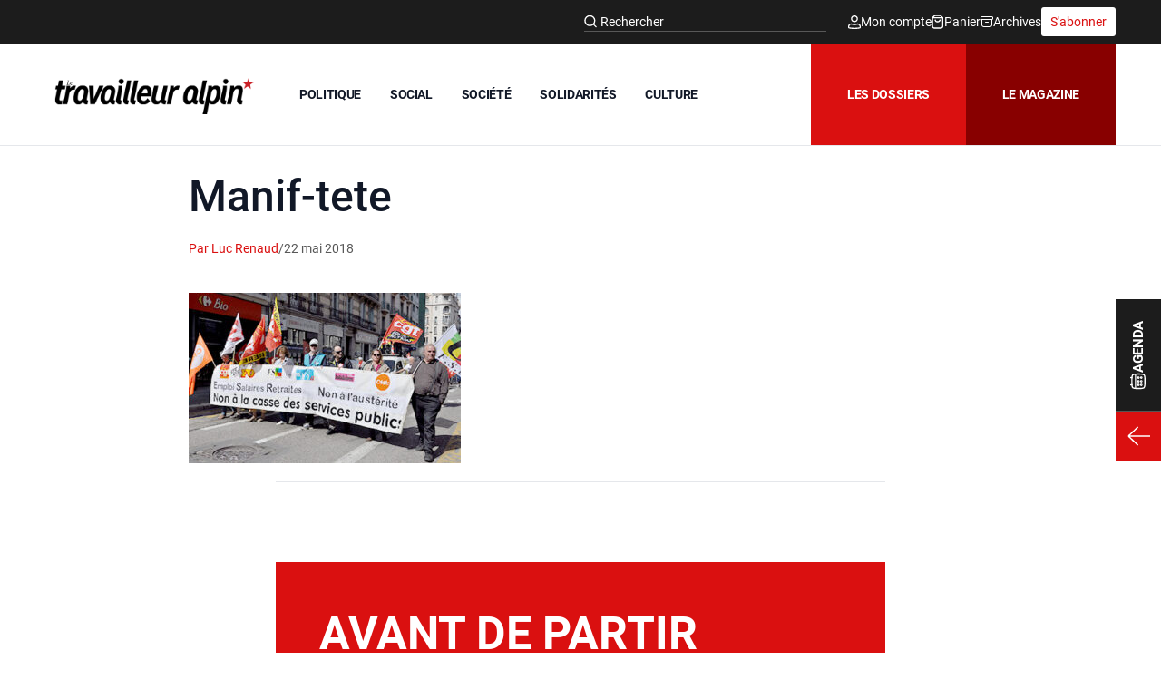

--- FILE ---
content_type: text/html; charset=UTF-8
request_url: https://travailleur-alpin.fr/2018/05/22/fonction-publique-4000-a-grenoble/manif-tete/
body_size: 30066
content:
<!DOCTYPE html>
<html lang="fr-FR">
<head>
	<meta charset="UTF-8">
	<meta name="viewport" content="width=device-width">
	<link rel="profile" href="http://gmpg.org/xfn/11">
	<link rel="pingback" href="https://travailleur-alpin.fr/xmlrpc.php">

	<meta name='robots' content='index, follow, max-image-preview:large, max-snippet:-1, max-video-preview:-1' />

	<!-- This site is optimized with the Yoast SEO plugin v26.5 - https://yoast.com/wordpress/plugins/seo/ -->
	<title>Manif-tete - Travailleur alpin</title>
	<link rel="canonical" href="https://travailleur-alpin.fr/2018/05/22/fonction-publique-4000-a-grenoble/manif-tete/" />
	<meta property="og:locale" content="fr_FR" />
	<meta property="og:type" content="article" />
	<meta property="og:title" content="Manif-tete - Travailleur alpin" />
	<meta property="og:url" content="https://travailleur-alpin.fr/2018/05/22/fonction-publique-4000-a-grenoble/manif-tete/" />
	<meta property="og:site_name" content="Travailleur alpin" />
	<meta property="article:modified_time" content="2018-05-22T14:22:03+00:00" />
	<meta property="og:image" content="https://travailleur-alpin.fr/2018/05/22/fonction-publique-4000-a-grenoble/manif-tete" />
	<meta property="og:image:width" content="400" />
	<meta property="og:image:height" content="250" />
	<meta property="og:image:type" content="image/jpeg" />
	<meta name="twitter:card" content="summary_large_image" />
	<script type="application/ld+json" class="yoast-schema-graph">{"@context":"https://schema.org","@graph":[{"@type":"WebPage","@id":"https://travailleur-alpin.fr/2018/05/22/fonction-publique-4000-a-grenoble/manif-tete/","url":"https://travailleur-alpin.fr/2018/05/22/fonction-publique-4000-a-grenoble/manif-tete/","name":"Manif-tete - Travailleur alpin","isPartOf":{"@id":"https://travailleur-alpin.fr/#website"},"primaryImageOfPage":{"@id":"https://travailleur-alpin.fr/2018/05/22/fonction-publique-4000-a-grenoble/manif-tete/#primaryimage"},"image":{"@id":"https://travailleur-alpin.fr/2018/05/22/fonction-publique-4000-a-grenoble/manif-tete/#primaryimage"},"thumbnailUrl":"https://travailleur-alpin.fr/wp-content/uploads/2018/05/Manif-tete.jpg","datePublished":"2018-05-22T14:21:04+00:00","dateModified":"2018-05-22T14:22:03+00:00","breadcrumb":{"@id":"https://travailleur-alpin.fr/2018/05/22/fonction-publique-4000-a-grenoble/manif-tete/#breadcrumb"},"inLanguage":"fr-FR","potentialAction":[{"@type":"ReadAction","target":["https://travailleur-alpin.fr/2018/05/22/fonction-publique-4000-a-grenoble/manif-tete/"]}]},{"@type":"ImageObject","inLanguage":"fr-FR","@id":"https://travailleur-alpin.fr/2018/05/22/fonction-publique-4000-a-grenoble/manif-tete/#primaryimage","url":"https://travailleur-alpin.fr/wp-content/uploads/2018/05/Manif-tete.jpg","contentUrl":"https://travailleur-alpin.fr/wp-content/uploads/2018/05/Manif-tete.jpg","width":400,"height":250},{"@type":"BreadcrumbList","@id":"https://travailleur-alpin.fr/2018/05/22/fonction-publique-4000-a-grenoble/manif-tete/#breadcrumb","itemListElement":[{"@type":"ListItem","position":1,"name":"Accueil","item":"https://travailleur-alpin.fr/"},{"@type":"ListItem","position":2,"name":"Fonction publique : 4000 à Grenoble","item":"https://travailleur-alpin.fr/2018/05/22/fonction-publique-4000-a-grenoble/"},{"@type":"ListItem","position":3,"name":"Manif-tete"}]},{"@type":"WebSite","@id":"https://travailleur-alpin.fr/#website","url":"https://travailleur-alpin.fr/","name":"Travailleur alpin","description":"Résister, vivre ensemble autrement","publisher":{"@id":"https://travailleur-alpin.fr/#organization"},"potentialAction":[{"@type":"SearchAction","target":{"@type":"EntryPoint","urlTemplate":"https://travailleur-alpin.fr/?s={search_term_string}"},"query-input":{"@type":"PropertyValueSpecification","valueRequired":true,"valueName":"search_term_string"}}],"inLanguage":"fr-FR"},{"@type":"Organization","@id":"https://travailleur-alpin.fr/#organization","name":"Travailleur Alpin","url":"https://travailleur-alpin.fr/","logo":{"@type":"ImageObject","inLanguage":"fr-FR","@id":"https://travailleur-alpin.fr/#/schema/logo/image/","url":"https://travailleur-alpin.fr/wp-content/uploads/2017/03/le-travailleur-alpin.png","contentUrl":"https://travailleur-alpin.fr/wp-content/uploads/2017/03/le-travailleur-alpin.png","width":1200,"height":205,"caption":"Travailleur Alpin"},"image":{"@id":"https://travailleur-alpin.fr/#/schema/logo/image/"}}]}</script>
	<!-- / Yoast SEO plugin. -->


<link rel='dns-prefetch' href='//hcaptcha.com' />
<link rel="alternate" type="application/rss+xml" title="Travailleur alpin &raquo; Manif-tete Flux des commentaires" href="https://travailleur-alpin.fr/2018/05/22/fonction-publique-4000-a-grenoble/manif-tete/feed/" />
<link rel="alternate" title="oEmbed (JSON)" type="application/json+oembed" href="https://travailleur-alpin.fr/wp-json/oembed/1.0/embed?url=https%3A%2F%2Ftravailleur-alpin.fr%2F2018%2F05%2F22%2Ffonction-publique-4000-a-grenoble%2Fmanif-tete%2F" />
<link rel="alternate" title="oEmbed (XML)" type="text/xml+oembed" href="https://travailleur-alpin.fr/wp-json/oembed/1.0/embed?url=https%3A%2F%2Ftravailleur-alpin.fr%2F2018%2F05%2F22%2Ffonction-publique-4000-a-grenoble%2Fmanif-tete%2F&#038;format=xml" />
<style id='wp-img-auto-sizes-contain-inline-css' type='text/css'>
img:is([sizes=auto i],[sizes^="auto," i]){contain-intrinsic-size:3000px 1500px}
/*# sourceURL=wp-img-auto-sizes-contain-inline-css */
</style>
<style id='wp-emoji-styles-inline-css' type='text/css'>

	img.wp-smiley, img.emoji {
		display: inline !important;
		border: none !important;
		box-shadow: none !important;
		height: 1em !important;
		width: 1em !important;
		margin: 0 0.07em !important;
		vertical-align: -0.1em !important;
		background: none !important;
		padding: 0 !important;
	}
/*# sourceURL=wp-emoji-styles-inline-css */
</style>
<style id='wp-block-library-inline-css' type='text/css'>
:root{--wp-block-synced-color:#7a00df;--wp-block-synced-color--rgb:122,0,223;--wp-bound-block-color:var(--wp-block-synced-color);--wp-editor-canvas-background:#ddd;--wp-admin-theme-color:#007cba;--wp-admin-theme-color--rgb:0,124,186;--wp-admin-theme-color-darker-10:#006ba1;--wp-admin-theme-color-darker-10--rgb:0,107,160.5;--wp-admin-theme-color-darker-20:#005a87;--wp-admin-theme-color-darker-20--rgb:0,90,135;--wp-admin-border-width-focus:2px}@media (min-resolution:192dpi){:root{--wp-admin-border-width-focus:1.5px}}.wp-element-button{cursor:pointer}:root .has-very-light-gray-background-color{background-color:#eee}:root .has-very-dark-gray-background-color{background-color:#313131}:root .has-very-light-gray-color{color:#eee}:root .has-very-dark-gray-color{color:#313131}:root .has-vivid-green-cyan-to-vivid-cyan-blue-gradient-background{background:linear-gradient(135deg,#00d084,#0693e3)}:root .has-purple-crush-gradient-background{background:linear-gradient(135deg,#34e2e4,#4721fb 50%,#ab1dfe)}:root .has-hazy-dawn-gradient-background{background:linear-gradient(135deg,#faaca8,#dad0ec)}:root .has-subdued-olive-gradient-background{background:linear-gradient(135deg,#fafae1,#67a671)}:root .has-atomic-cream-gradient-background{background:linear-gradient(135deg,#fdd79a,#004a59)}:root .has-nightshade-gradient-background{background:linear-gradient(135deg,#330968,#31cdcf)}:root .has-midnight-gradient-background{background:linear-gradient(135deg,#020381,#2874fc)}:root{--wp--preset--font-size--normal:16px;--wp--preset--font-size--huge:42px}.has-regular-font-size{font-size:1em}.has-larger-font-size{font-size:2.625em}.has-normal-font-size{font-size:var(--wp--preset--font-size--normal)}.has-huge-font-size{font-size:var(--wp--preset--font-size--huge)}.has-text-align-center{text-align:center}.has-text-align-left{text-align:left}.has-text-align-right{text-align:right}.has-fit-text{white-space:nowrap!important}#end-resizable-editor-section{display:none}.aligncenter{clear:both}.items-justified-left{justify-content:flex-start}.items-justified-center{justify-content:center}.items-justified-right{justify-content:flex-end}.items-justified-space-between{justify-content:space-between}.screen-reader-text{border:0;clip-path:inset(50%);height:1px;margin:-1px;overflow:hidden;padding:0;position:absolute;width:1px;word-wrap:normal!important}.screen-reader-text:focus{background-color:#ddd;clip-path:none;color:#444;display:block;font-size:1em;height:auto;left:5px;line-height:normal;padding:15px 23px 14px;text-decoration:none;top:5px;width:auto;z-index:100000}html :where(.has-border-color){border-style:solid}html :where([style*=border-top-color]){border-top-style:solid}html :where([style*=border-right-color]){border-right-style:solid}html :where([style*=border-bottom-color]){border-bottom-style:solid}html :where([style*=border-left-color]){border-left-style:solid}html :where([style*=border-width]){border-style:solid}html :where([style*=border-top-width]){border-top-style:solid}html :where([style*=border-right-width]){border-right-style:solid}html :where([style*=border-bottom-width]){border-bottom-style:solid}html :where([style*=border-left-width]){border-left-style:solid}html :where(img[class*=wp-image-]){height:auto;max-width:100%}:where(figure){margin:0 0 1em}html :where(.is-position-sticky){--wp-admin--admin-bar--position-offset:var(--wp-admin--admin-bar--height,0px)}@media screen and (max-width:600px){html :where(.is-position-sticky){--wp-admin--admin-bar--position-offset:0px}}

/*# sourceURL=wp-block-library-inline-css */
</style><link rel='stylesheet' id='wc-blocks-style-css' href='https://travailleur-alpin.fr/wp-content/plugins/woocommerce/assets/client/blocks/wc-blocks.css?ver=wc-10.3.6' type='text/css' media='all' />
<style id='global-styles-inline-css' type='text/css'>
:root{--wp--preset--aspect-ratio--square: 1;--wp--preset--aspect-ratio--4-3: 4/3;--wp--preset--aspect-ratio--3-4: 3/4;--wp--preset--aspect-ratio--3-2: 3/2;--wp--preset--aspect-ratio--2-3: 2/3;--wp--preset--aspect-ratio--16-9: 16/9;--wp--preset--aspect-ratio--9-16: 9/16;--wp--preset--color--black: #000000;--wp--preset--color--cyan-bluish-gray: #abb8c3;--wp--preset--color--white: #ffffff;--wp--preset--color--pale-pink: #f78da7;--wp--preset--color--vivid-red: #cf2e2e;--wp--preset--color--luminous-vivid-orange: #ff6900;--wp--preset--color--luminous-vivid-amber: #fcb900;--wp--preset--color--light-green-cyan: #7bdcb5;--wp--preset--color--vivid-green-cyan: #00d084;--wp--preset--color--pale-cyan-blue: #8ed1fc;--wp--preset--color--vivid-cyan-blue: #0693e3;--wp--preset--color--vivid-purple: #9b51e0;--wp--preset--color--primary: #1c1c1c;--wp--preset--color--primarylight: #585858;--wp--preset--color--secondary: #da1010;--wp--preset--color--secondarydark: #880000;--wp--preset--color--tertiary: #ffffff;--wp--preset--gradient--vivid-cyan-blue-to-vivid-purple: linear-gradient(135deg,rgb(6,147,227) 0%,rgb(155,81,224) 100%);--wp--preset--gradient--light-green-cyan-to-vivid-green-cyan: linear-gradient(135deg,rgb(122,220,180) 0%,rgb(0,208,130) 100%);--wp--preset--gradient--luminous-vivid-amber-to-luminous-vivid-orange: linear-gradient(135deg,rgb(252,185,0) 0%,rgb(255,105,0) 100%);--wp--preset--gradient--luminous-vivid-orange-to-vivid-red: linear-gradient(135deg,rgb(255,105,0) 0%,rgb(207,46,46) 100%);--wp--preset--gradient--very-light-gray-to-cyan-bluish-gray: linear-gradient(135deg,rgb(238,238,238) 0%,rgb(169,184,195) 100%);--wp--preset--gradient--cool-to-warm-spectrum: linear-gradient(135deg,rgb(74,234,220) 0%,rgb(151,120,209) 20%,rgb(207,42,186) 40%,rgb(238,44,130) 60%,rgb(251,105,98) 80%,rgb(254,248,76) 100%);--wp--preset--gradient--blush-light-purple: linear-gradient(135deg,rgb(255,206,236) 0%,rgb(152,150,240) 100%);--wp--preset--gradient--blush-bordeaux: linear-gradient(135deg,rgb(254,205,165) 0%,rgb(254,45,45) 50%,rgb(107,0,62) 100%);--wp--preset--gradient--luminous-dusk: linear-gradient(135deg,rgb(255,203,112) 0%,rgb(199,81,192) 50%,rgb(65,88,208) 100%);--wp--preset--gradient--pale-ocean: linear-gradient(135deg,rgb(255,245,203) 0%,rgb(182,227,212) 50%,rgb(51,167,181) 100%);--wp--preset--gradient--electric-grass: linear-gradient(135deg,rgb(202,248,128) 0%,rgb(113,206,126) 100%);--wp--preset--gradient--midnight: linear-gradient(135deg,rgb(2,3,129) 0%,rgb(40,116,252) 100%);--wp--preset--font-size--small: 0.875rem;--wp--preset--font-size--medium: 20px;--wp--preset--font-size--large: 1.125rem;--wp--preset--font-size--x-large: 42px;--wp--preset--font-size--regular: 1.5rem;--wp--preset--font-size--xl: 1.25rem;--wp--preset--font-size--xxl: 1.5rem;--wp--preset--font-size--xxxl: 1.875rem;--wp--preset--spacing--20: 0.44rem;--wp--preset--spacing--30: 0.67rem;--wp--preset--spacing--40: 1rem;--wp--preset--spacing--50: 1.5rem;--wp--preset--spacing--60: 2.25rem;--wp--preset--spacing--70: 3.38rem;--wp--preset--spacing--80: 5.06rem;--wp--preset--shadow--natural: 6px 6px 9px rgba(0, 0, 0, 0.2);--wp--preset--shadow--deep: 12px 12px 50px rgba(0, 0, 0, 0.4);--wp--preset--shadow--sharp: 6px 6px 0px rgba(0, 0, 0, 0.2);--wp--preset--shadow--outlined: 6px 6px 0px -3px rgb(255, 255, 255), 6px 6px rgb(0, 0, 0);--wp--preset--shadow--crisp: 6px 6px 0px rgb(0, 0, 0);}:root { --wp--style--global--content-size: 960px;--wp--style--global--wide-size: 1440px; }:where(body) { margin: 0; }.wp-site-blocks > .alignleft { float: left; margin-right: 2em; }.wp-site-blocks > .alignright { float: right; margin-left: 2em; }.wp-site-blocks > .aligncenter { justify-content: center; margin-left: auto; margin-right: auto; }:where(.is-layout-flex){gap: 0.5em;}:where(.is-layout-grid){gap: 0.5em;}.is-layout-flow > .alignleft{float: left;margin-inline-start: 0;margin-inline-end: 2em;}.is-layout-flow > .alignright{float: right;margin-inline-start: 2em;margin-inline-end: 0;}.is-layout-flow > .aligncenter{margin-left: auto !important;margin-right: auto !important;}.is-layout-constrained > .alignleft{float: left;margin-inline-start: 0;margin-inline-end: 2em;}.is-layout-constrained > .alignright{float: right;margin-inline-start: 2em;margin-inline-end: 0;}.is-layout-constrained > .aligncenter{margin-left: auto !important;margin-right: auto !important;}.is-layout-constrained > :where(:not(.alignleft):not(.alignright):not(.alignfull)){max-width: var(--wp--style--global--content-size);margin-left: auto !important;margin-right: auto !important;}.is-layout-constrained > .alignwide{max-width: var(--wp--style--global--wide-size);}body .is-layout-flex{display: flex;}.is-layout-flex{flex-wrap: wrap;align-items: center;}.is-layout-flex > :is(*, div){margin: 0;}body .is-layout-grid{display: grid;}.is-layout-grid > :is(*, div){margin: 0;}body{padding-top: 0px;padding-right: 0px;padding-bottom: 0px;padding-left: 0px;}a:where(:not(.wp-element-button)){text-decoration: underline;}:root :where(.wp-element-button, .wp-block-button__link){background-color: #32373c;border-width: 0;color: #fff;font-family: inherit;font-size: inherit;font-style: inherit;font-weight: inherit;letter-spacing: inherit;line-height: inherit;padding-top: calc(0.667em + 2px);padding-right: calc(1.333em + 2px);padding-bottom: calc(0.667em + 2px);padding-left: calc(1.333em + 2px);text-decoration: none;text-transform: inherit;}.has-black-color{color: var(--wp--preset--color--black) !important;}.has-cyan-bluish-gray-color{color: var(--wp--preset--color--cyan-bluish-gray) !important;}.has-white-color{color: var(--wp--preset--color--white) !important;}.has-pale-pink-color{color: var(--wp--preset--color--pale-pink) !important;}.has-vivid-red-color{color: var(--wp--preset--color--vivid-red) !important;}.has-luminous-vivid-orange-color{color: var(--wp--preset--color--luminous-vivid-orange) !important;}.has-luminous-vivid-amber-color{color: var(--wp--preset--color--luminous-vivid-amber) !important;}.has-light-green-cyan-color{color: var(--wp--preset--color--light-green-cyan) !important;}.has-vivid-green-cyan-color{color: var(--wp--preset--color--vivid-green-cyan) !important;}.has-pale-cyan-blue-color{color: var(--wp--preset--color--pale-cyan-blue) !important;}.has-vivid-cyan-blue-color{color: var(--wp--preset--color--vivid-cyan-blue) !important;}.has-vivid-purple-color{color: var(--wp--preset--color--vivid-purple) !important;}.has-primary-color{color: var(--wp--preset--color--primary) !important;}.has-primarylight-color{color: var(--wp--preset--color--primarylight) !important;}.has-secondary-color{color: var(--wp--preset--color--secondary) !important;}.has-secondarydark-color{color: var(--wp--preset--color--secondarydark) !important;}.has-tertiary-color{color: var(--wp--preset--color--tertiary) !important;}.has-black-background-color{background-color: var(--wp--preset--color--black) !important;}.has-cyan-bluish-gray-background-color{background-color: var(--wp--preset--color--cyan-bluish-gray) !important;}.has-white-background-color{background-color: var(--wp--preset--color--white) !important;}.has-pale-pink-background-color{background-color: var(--wp--preset--color--pale-pink) !important;}.has-vivid-red-background-color{background-color: var(--wp--preset--color--vivid-red) !important;}.has-luminous-vivid-orange-background-color{background-color: var(--wp--preset--color--luminous-vivid-orange) !important;}.has-luminous-vivid-amber-background-color{background-color: var(--wp--preset--color--luminous-vivid-amber) !important;}.has-light-green-cyan-background-color{background-color: var(--wp--preset--color--light-green-cyan) !important;}.has-vivid-green-cyan-background-color{background-color: var(--wp--preset--color--vivid-green-cyan) !important;}.has-pale-cyan-blue-background-color{background-color: var(--wp--preset--color--pale-cyan-blue) !important;}.has-vivid-cyan-blue-background-color{background-color: var(--wp--preset--color--vivid-cyan-blue) !important;}.has-vivid-purple-background-color{background-color: var(--wp--preset--color--vivid-purple) !important;}.has-primary-background-color{background-color: var(--wp--preset--color--primary) !important;}.has-primarylight-background-color{background-color: var(--wp--preset--color--primarylight) !important;}.has-secondary-background-color{background-color: var(--wp--preset--color--secondary) !important;}.has-secondarydark-background-color{background-color: var(--wp--preset--color--secondarydark) !important;}.has-tertiary-background-color{background-color: var(--wp--preset--color--tertiary) !important;}.has-black-border-color{border-color: var(--wp--preset--color--black) !important;}.has-cyan-bluish-gray-border-color{border-color: var(--wp--preset--color--cyan-bluish-gray) !important;}.has-white-border-color{border-color: var(--wp--preset--color--white) !important;}.has-pale-pink-border-color{border-color: var(--wp--preset--color--pale-pink) !important;}.has-vivid-red-border-color{border-color: var(--wp--preset--color--vivid-red) !important;}.has-luminous-vivid-orange-border-color{border-color: var(--wp--preset--color--luminous-vivid-orange) !important;}.has-luminous-vivid-amber-border-color{border-color: var(--wp--preset--color--luminous-vivid-amber) !important;}.has-light-green-cyan-border-color{border-color: var(--wp--preset--color--light-green-cyan) !important;}.has-vivid-green-cyan-border-color{border-color: var(--wp--preset--color--vivid-green-cyan) !important;}.has-pale-cyan-blue-border-color{border-color: var(--wp--preset--color--pale-cyan-blue) !important;}.has-vivid-cyan-blue-border-color{border-color: var(--wp--preset--color--vivid-cyan-blue) !important;}.has-vivid-purple-border-color{border-color: var(--wp--preset--color--vivid-purple) !important;}.has-primary-border-color{border-color: var(--wp--preset--color--primary) !important;}.has-primarylight-border-color{border-color: var(--wp--preset--color--primarylight) !important;}.has-secondary-border-color{border-color: var(--wp--preset--color--secondary) !important;}.has-secondarydark-border-color{border-color: var(--wp--preset--color--secondarydark) !important;}.has-tertiary-border-color{border-color: var(--wp--preset--color--tertiary) !important;}.has-vivid-cyan-blue-to-vivid-purple-gradient-background{background: var(--wp--preset--gradient--vivid-cyan-blue-to-vivid-purple) !important;}.has-light-green-cyan-to-vivid-green-cyan-gradient-background{background: var(--wp--preset--gradient--light-green-cyan-to-vivid-green-cyan) !important;}.has-luminous-vivid-amber-to-luminous-vivid-orange-gradient-background{background: var(--wp--preset--gradient--luminous-vivid-amber-to-luminous-vivid-orange) !important;}.has-luminous-vivid-orange-to-vivid-red-gradient-background{background: var(--wp--preset--gradient--luminous-vivid-orange-to-vivid-red) !important;}.has-very-light-gray-to-cyan-bluish-gray-gradient-background{background: var(--wp--preset--gradient--very-light-gray-to-cyan-bluish-gray) !important;}.has-cool-to-warm-spectrum-gradient-background{background: var(--wp--preset--gradient--cool-to-warm-spectrum) !important;}.has-blush-light-purple-gradient-background{background: var(--wp--preset--gradient--blush-light-purple) !important;}.has-blush-bordeaux-gradient-background{background: var(--wp--preset--gradient--blush-bordeaux) !important;}.has-luminous-dusk-gradient-background{background: var(--wp--preset--gradient--luminous-dusk) !important;}.has-pale-ocean-gradient-background{background: var(--wp--preset--gradient--pale-ocean) !important;}.has-electric-grass-gradient-background{background: var(--wp--preset--gradient--electric-grass) !important;}.has-midnight-gradient-background{background: var(--wp--preset--gradient--midnight) !important;}.has-small-font-size{font-size: var(--wp--preset--font-size--small) !important;}.has-medium-font-size{font-size: var(--wp--preset--font-size--medium) !important;}.has-large-font-size{font-size: var(--wp--preset--font-size--large) !important;}.has-x-large-font-size{font-size: var(--wp--preset--font-size--x-large) !important;}.has-regular-font-size{font-size: var(--wp--preset--font-size--regular) !important;}.has-xl-font-size{font-size: var(--wp--preset--font-size--xl) !important;}.has-xxl-font-size{font-size: var(--wp--preset--font-size--xxl) !important;}.has-xxxl-font-size{font-size: var(--wp--preset--font-size--xxxl) !important;}
/*# sourceURL=global-styles-inline-css */
</style>

<link rel='stylesheet' id='contact-form-7-css' href='https://travailleur-alpin.fr/wp-content/plugins/contact-form-7/includes/css/styles.css?ver=6.1.4' type='text/css' media='all' />
<link rel='stylesheet' id='woocommerce-layout-css' href='https://travailleur-alpin.fr/wp-content/plugins/woocommerce/assets/css/woocommerce-layout.css?ver=10.3.6' type='text/css' media='all' />
<link rel='stylesheet' id='woocommerce-smallscreen-css' href='https://travailleur-alpin.fr/wp-content/plugins/woocommerce/assets/css/woocommerce-smallscreen.css?ver=10.3.6' type='text/css' media='only screen and (max-width: 768px)' />
<link rel='stylesheet' id='woocommerce-general-css' href='https://travailleur-alpin.fr/wp-content/plugins/woocommerce/assets/css/woocommerce.css?ver=10.3.6' type='text/css' media='all' />
<style id='woocommerce-inline-inline-css' type='text/css'>
.woocommerce form .form-row .required { visibility: visible; }
/*# sourceURL=woocommerce-inline-inline-css */
</style>
<link rel='stylesheet' id='brands-styles-css' href='https://travailleur-alpin.fr/wp-content/plugins/woocommerce/assets/css/brands.css?ver=10.3.6' type='text/css' media='all' />
<link rel='stylesheet' id='wc-memberships-frontend-css' href='https://travailleur-alpin.fr/wp-content/plugins/woocommerce-memberships/assets/css/frontend/wc-memberships-frontend.min.css?ver=1.27.3' type='text/css' media='all' />
<link rel='stylesheet' id='tailpress-css' href='https://travailleur-alpin.fr/wp-content/themes/travailleuralpin-child/css/app.css?ver=0.0.1' type='text/css' media='all' />
<style id='wp-typography-custom-inline-css' type='text/css'>
sub, sup{font-size: 75%;line-height: 100%}sup{vertical-align: 60%}sub{vertical-align: -10%}.amp{font-family: Baskerville, "Goudy Old Style", Palatino, "Book Antiqua", "Warnock Pro", serif;font-size: 1.1em;font-style: italic;font-weight: normal;line-height: 1em}.caps{font-size: 90%}.dquo{margin-left: -0.4em}.quo{margin-left: -0.2em}.pull-single{margin-left: -0.15em}.push-single{margin-right: 0.15em}.pull-double{margin-left: -0.38em}.push-double{margin-right: 0.38em}
/*# sourceURL=wp-typography-custom-inline-css */
</style>
<style id='wp-typography-safari-font-workaround-inline-css' type='text/css'>
body {-webkit-font-feature-settings: "liga";font-feature-settings: "liga";-ms-font-feature-settings: normal;}
/*# sourceURL=wp-typography-safari-font-workaround-inline-css */
</style>
<script type="text/javascript" src="https://travailleur-alpin.fr/wp-content/plugins/wp-sentry-integration/public/wp-sentry-browser.min.js?ver=8.10.0" id="wp-sentry-browser-bundle-js"></script>
<script type="text/javascript" id="wp-sentry-browser-js-extra">
/* <![CDATA[ */
var wp_sentry = {"environment":"production","release":"2.0.1","context":{"tags":{"wordpress":"6.9","language":"fr-FR"}},"dsn":"https://80cb5586e6d64e28996ec52ec36141fe@sentry.webu.coop/499"};
//# sourceURL=wp-sentry-browser-js-extra
/* ]]> */
</script>
<script type="text/javascript" src="https://travailleur-alpin.fr/wp-content/plugins/wp-sentry-integration/public/wp-sentry-init.js?ver=8.10.0" id="wp-sentry-browser-js"></script>
<script type="text/javascript" src="https://travailleur-alpin.fr/wp-includes/js/jquery/jquery.min.js?ver=3.7.1" id="jquery-core-js"></script>
<script type="text/javascript" src="https://travailleur-alpin.fr/wp-includes/js/jquery/jquery-migrate.min.js?ver=3.4.1" id="jquery-migrate-js"></script>
<script type="text/javascript" src="https://travailleur-alpin.fr/wp-content/plugins/woocommerce/assets/js/jquery-blockui/jquery.blockUI.min.js?ver=2.7.0-wc.10.3.6" id="wc-jquery-blockui-js" defer="defer" data-wp-strategy="defer"></script>
<script type="text/javascript" id="wc-add-to-cart-js-extra">
/* <![CDATA[ */
var wc_add_to_cart_params = {"ajax_url":"/wp-admin/admin-ajax.php","wc_ajax_url":"/?wc-ajax=%%endpoint%%","i18n_view_cart":"Voir le panier","cart_url":"https://travailleur-alpin.fr/panier/","is_cart":"","cart_redirect_after_add":"yes"};
//# sourceURL=wc-add-to-cart-js-extra
/* ]]> */
</script>
<script type="text/javascript" src="https://travailleur-alpin.fr/wp-content/plugins/woocommerce/assets/js/frontend/add-to-cart.min.js?ver=10.3.6" id="wc-add-to-cart-js" defer="defer" data-wp-strategy="defer"></script>
<script type="text/javascript" src="https://travailleur-alpin.fr/wp-content/plugins/woocommerce/assets/js/js-cookie/js.cookie.min.js?ver=2.1.4-wc.10.3.6" id="wc-js-cookie-js" defer="defer" data-wp-strategy="defer"></script>
<script type="text/javascript" id="woocommerce-js-extra">
/* <![CDATA[ */
var woocommerce_params = {"ajax_url":"/wp-admin/admin-ajax.php","wc_ajax_url":"/?wc-ajax=%%endpoint%%","i18n_password_show":"Afficher le mot de passe","i18n_password_hide":"Masquer le mot de passe"};
//# sourceURL=woocommerce-js-extra
/* ]]> */
</script>
<script type="text/javascript" src="https://travailleur-alpin.fr/wp-content/plugins/woocommerce/assets/js/frontend/woocommerce.min.js?ver=10.3.6" id="woocommerce-js" defer="defer" data-wp-strategy="defer"></script>
<script type="text/javascript" src="https://travailleur-alpin.fr/wp-content/themes/travailleuralpin-child/js/app.js?ver=0.0.1" id="tailpress-js"></script>
<link rel="https://api.w.org/" href="https://travailleur-alpin.fr/wp-json/" /><link rel="alternate" title="JSON" type="application/json" href="https://travailleur-alpin.fr/wp-json/wp/v2/media/5059" /><link rel="EditURI" type="application/rsd+xml" title="RSD" href="https://travailleur-alpin.fr/xmlrpc.php?rsd" />
<meta name="generator" content="WordPress 6.9" />
<meta name="generator" content="WooCommerce 10.3.6" />
<link rel='shortlink' href='https://travailleur-alpin.fr/?p=5059' />
<style>
.h-captcha{position:relative;display:block;margin-bottom:2rem;padding:0;clear:both}.h-captcha[data-size="normal"]{width:302px;height:76px}.h-captcha[data-size="compact"]{width:158px;height:138px}.h-captcha[data-size="invisible"]{display:none}.h-captcha iframe{z-index:1}.h-captcha::before{content:"";display:block;position:absolute;top:0;left:0;background:url(https://travailleur-alpin.fr/wp-content/plugins/hcaptcha-for-forms-and-more/assets/images/hcaptcha-div-logo.svg) no-repeat;border:1px solid #fff0;border-radius:4px;box-sizing:border-box}.h-captcha::after{content:"The hCaptcha loading is delayed until user interaction.";font-family:-apple-system,system-ui,BlinkMacSystemFont,"Segoe UI",Roboto,Oxygen,Ubuntu,"Helvetica Neue",Arial,sans-serif;font-size:10px;font-weight:500;position:absolute;top:0;bottom:0;left:0;right:0;box-sizing:border-box;color:#bf1722;opacity:0}.h-captcha:not(:has(iframe))::after{animation:hcap-msg-fade-in .3s ease forwards;animation-delay:2s}.h-captcha:has(iframe)::after{animation:none;opacity:0}@keyframes hcap-msg-fade-in{to{opacity:1}}.h-captcha[data-size="normal"]::before{width:302px;height:76px;background-position:93.8% 28%}.h-captcha[data-size="normal"]::after{width:302px;height:76px;display:flex;flex-wrap:wrap;align-content:center;line-height:normal;padding:0 75px 0 10px}.h-captcha[data-size="compact"]::before{width:158px;height:138px;background-position:49.9% 78.8%}.h-captcha[data-size="compact"]::after{width:158px;height:138px;text-align:center;line-height:normal;padding:24px 10px 10px 10px}.h-captcha[data-theme="light"]::before,body.is-light-theme .h-captcha[data-theme="auto"]::before,.h-captcha[data-theme="auto"]::before{background-color:#fafafa;border:1px solid #e0e0e0}.h-captcha[data-theme="dark"]::before,body.is-dark-theme .h-captcha[data-theme="auto"]::before,html.wp-dark-mode-active .h-captcha[data-theme="auto"]::before,html.drdt-dark-mode .h-captcha[data-theme="auto"]::before{background-image:url(https://travailleur-alpin.fr/wp-content/plugins/hcaptcha-for-forms-and-more/assets/images/hcaptcha-div-logo-white.svg);background-repeat:no-repeat;background-color:#333;border:1px solid #f5f5f5}@media (prefers-color-scheme:dark){.h-captcha[data-theme="auto"]::before{background-image:url(https://travailleur-alpin.fr/wp-content/plugins/hcaptcha-for-forms-and-more/assets/images/hcaptcha-div-logo-white.svg);background-repeat:no-repeat;background-color:#333;border:1px solid #f5f5f5}}.h-captcha[data-theme="custom"]::before{background-color:initial}.h-captcha[data-size="invisible"]::before,.h-captcha[data-size="invisible"]::after{display:none}.h-captcha iframe{position:relative}div[style*="z-index: 2147483647"] div[style*="border-width: 11px"][style*="position: absolute"][style*="pointer-events: none"]{border-style:none}
</style>
	<noscript><style>.woocommerce-product-gallery{ opacity: 1 !important; }</style></noscript>
	<style>
span[data-name="hcap-cf7"] .h-captcha{margin-bottom:0}span[data-name="hcap-cf7"]~input[type="submit"],span[data-name="hcap-cf7"]~button[type="submit"]{margin-top:2rem}
</style>
<style>
.gform_previous_button+.h-captcha{margin-top:2rem}.gform_footer.before .h-captcha[data-size="normal"]{margin-bottom:3px}.gform_footer.before .h-captcha[data-size="compact"]{margin-bottom:0}.gform_wrapper.gravity-theme .gform_footer,.gform_wrapper.gravity-theme .gform_page_footer{flex-wrap:wrap}.gform_wrapper.gravity-theme .h-captcha,.gform_wrapper.gravity-theme .h-captcha{margin:0;flex-basis:100%}.gform_wrapper.gravity-theme input[type="submit"],.gform_wrapper.gravity-theme input[type="submit"]{align-self:flex-start}.gform_wrapper.gravity-theme .h-captcha~input[type="submit"],.gform_wrapper.gravity-theme .h-captcha~input[type="submit"]{margin:1em 0 0 0!important}
</style>
<link rel="icon" href="https://travailleur-alpin.fr/wp-content/uploads/2017/03/cropped-favicon-100x100.png" sizes="32x32" />
<link rel="icon" href="https://travailleur-alpin.fr/wp-content/uploads/2017/03/cropped-favicon-208x208.png" sizes="192x192" />
<link rel="apple-touch-icon" href="https://travailleur-alpin.fr/wp-content/uploads/2017/03/cropped-favicon-208x208.png" />
<meta name="msapplication-TileImage" content="https://travailleur-alpin.fr/wp-content/uploads/2017/03/cropped-favicon-288x288.png" />
<link rel='stylesheet' id='wc-stripe-blocks-checkout-style-css' href='https://travailleur-alpin.fr/wp-content/plugins/woocommerce-gateway-stripe/build/upe-blocks.css?ver=7a015a6f0fabd17529b6' type='text/css' media='all' />
</head>

<body class="attachment wp-singular attachment-template-default single single-attachment postid-5059 attachmentid-5059 attachment-jpeg wp-theme-travailleuralpin-child bg-white text-gray-900 antialiased theme-travailleuralpin-child woocommerce-no-js" x-data="{resizeHeader: false}" @scroll.window='resizeHeader=window.scrollY!=0;'>


<!-- En admettant que l'on en veut sur toutes les pages -->
<div class="lg:grid hidden relative z-20">
    <div class="top-1/4" x-data="{opened: false}">
        <div class="fixed top-[330px]" :class="{ 'right-[705px]': opened, 'right-0': !opened }">
            <a href="https://travailleur-alpin.fr/agenda/" class="flex gap-x-4 justify-self-start items-center py-6 bg-primary w-[50px] [writing-mode:vertical-lr] -scale-[1]">
				<svg width="20" height="19" viewBox="0 0 16 16" fill="none" xmlns="http://www.w3.org/2000/svg" class="stroke-tertiary rotate-90">
					<g id="schedule">
					<path d="M1.02563 7.38803C1.02563 4.85227 1.02563 3.58406 1.81373 2.79664C2.60115 2.00854 3.86936 2.00854 6.40512 2.00854H9.09486C11.6306 2.00854 12.8988 2.00854 13.6863 2.79664C14.4743 3.58406 14.4743 4.85227 14.4743 7.38803V8.7329C14.4743 11.2687 14.4743 12.5369 13.6863 13.3243C12.8988 14.1124 11.6306 14.1124 9.09486 14.1124H6.40512C3.86936 14.1124 2.60115 14.1124 1.81373 13.3243C1.02563 12.5369 1.02563 11.2687 1.02563 8.7329V7.38803Z" stroke-width="1.2"/>
					<path d="M4.38802 2.00865V1M11.1124 2.00865V1M1.36206 5.37083H14.1383" stroke-width="1.2" stroke-linecap="round"/>
					<path d="M11.7848 10.7504C11.7848 10.9287 11.714 11.0997 11.5879 11.2258C11.4617 11.352 11.2907 11.4228 11.1124 11.4228C10.934 11.4228 10.763 11.352 10.6369 11.2258C10.5108 11.0997 10.4399 10.9287 10.4399 10.7504C10.4399 10.572 10.5108 10.401 10.6369 10.2749C10.763 10.1488 10.934 10.0779 11.1124 10.0779C11.2907 10.0779 11.4617 10.1488 11.5879 10.2749C11.714 10.401 11.7848 10.572 11.7848 10.7504ZM11.7848 8.06062C11.7848 8.23896 11.714 8.41 11.5879 8.5361C11.4617 8.66221 11.2907 8.73305 11.1124 8.73305C10.934 8.73305 10.763 8.66221 10.6369 8.5361C10.5108 8.41 10.4399 8.23896 10.4399 8.06062C10.4399 7.88228 10.5108 7.71124 10.6369 7.58514C10.763 7.45903 10.934 7.38818 11.1124 7.38818C11.2907 7.38818 11.4617 7.45903 11.5879 7.58514C11.714 7.71124 11.7848 7.88228 11.7848 8.06062ZM8.42263 10.7504C8.42263 10.9287 8.35178 11.0997 8.22567 11.2258C8.09957 11.352 7.92853 11.4228 7.75019 11.4228C7.57185 11.4228 7.40081 11.352 7.27471 11.2258C7.1486 11.0997 7.07775 10.9287 7.07775 10.7504C7.07775 10.572 7.1486 10.401 7.27471 10.2749C7.40081 10.1488 7.57185 10.0779 7.75019 10.0779C7.92853 10.0779 8.09957 10.1488 8.22567 10.2749C8.35178 10.401 8.42263 10.572 8.42263 10.7504ZM8.42263 8.06062C8.42263 8.23896 8.35178 8.41 8.22567 8.5361C8.09957 8.66221 7.92853 8.73305 7.75019 8.73305C7.57185 8.73305 7.40081 8.66221 7.27471 8.5361C7.1486 8.41 7.07775 8.23896 7.07775 8.06062C7.07775 7.88228 7.1486 7.71124 7.27471 7.58514C7.40081 7.45903 7.57185 7.38818 7.75019 7.38818C7.92853 7.38818 8.09957 7.45903 8.22567 7.58514C8.35178 7.71124 8.42263 7.88228 8.42263 8.06062ZM5.06045 10.7504C5.06045 10.9287 4.9896 11.0997 4.8635 11.2258C4.73739 11.352 4.56635 11.4228 4.38801 11.4228C4.20967 11.4228 4.03863 11.352 3.91253 11.2258C3.78642 11.0997 3.71558 10.9287 3.71558 10.7504C3.71558 10.572 3.78642 10.401 3.91253 10.2749C4.03863 10.1488 4.20967 10.0779 4.38801 10.0779C4.56635 10.0779 4.73739 10.1488 4.8635 10.2749C4.9896 10.401 5.06045 10.572 5.06045 10.7504ZM5.06045 8.06062C5.06045 8.23896 4.9896 8.41 4.8635 8.5361C4.73739 8.66221 4.56635 8.73305 4.38801 8.73305C4.20967 8.73305 4.03863 8.66221 3.91253 8.5361C3.78642 8.41 3.71558 8.23896 3.71558 8.06062C3.71558 7.88228 3.78642 7.71124 3.91253 7.58514C4.03863 7.45903 4.20967 7.38818 4.38801 7.38818C4.56635 7.38818 4.73739 7.45903 4.8635 7.58514C4.9896 7.71124 5.06045 7.88228 5.06045 8.06062Z" fill="#1C1C1C"/>
					</g>
				</svg>
                <p class="font-semibold tracking-tight uppercase text-tertiary text-[15px]">agenda</p>
            </a>
            <div class="py-4 cursor-pointer group bg-secondary h-fit w-[50px]" x-on:click='opened=!opened'>
                <svg class="group-hover:-translate-x-2 stroke-tertiary ml-3 transition duration-500" :class="{ 'rotate-180': opened }" width="26" height="22" viewBox="0 0 26 22" fill="none" xmlns="http://www.w3.org/2000/svg">
                    <path id="Vector 3" d="M12.5699 1L2 11M2 11L12.5699 21M2 11H26" stroke-width="1.5"/>
                </svg>
            </div>
        </div>
        <div class="fixed top-[104px] bg-[#f9f9f9] p-12 pt-24 w-[705px] right-0 h-fit border" x-show='opened' x-on:click.outside='opened=false'>
            <h2 class="font-semibold uppercase text-[40px]">Agenda</h2>
            
<div class="grid gap-x-7 py-6 border-b grid-cols-[auto_1fr_auto]">
    <div class="row-start-1 text-secondary uppercase text-[22px] font-semibold span-col-3 md:span-col-1">
        <div>
            <div>24.01.26</div>        </div>
            </div>
    <div class="md:row-start-1 row-start-2">
        <div class="text-[17px] font-medium text-primary pb-1">
            Meylan, réunion publique de la liste d'union de la gauche        </div>
        <div class="text-primarylight text-sm font-normal">La liste conduite par le maire sortant Philippe Cardin donne rendez-vous aux Meylanais.</div>        <div class="flex text-sm font-normal leading-[18px] pt-2">
            <svg class="fill-secondary mr-2" width="13" height="16" viewBox="0 0 13 16" fill="none" xmlns="http://www.w3.org/2000/svg">
                <path id="Vector" d="M6.5 0C4.77669 0.00189054 3.12453 0.664747 1.90596 1.84315C0.687402 3.02155 0.00195497 4.61927 0 6.28578C0 11.6644 5.90909 15.7266 6.16097 15.8966C6.26032 15.9639 6.37869 16 6.5 16C6.62131 16 6.73968 15.9639 6.83903 15.8966C7.09091 15.7266 13 11.6644 13 6.28578C12.998 4.61927 12.3126 3.02155 11.094 1.84315C9.87547 0.664747 8.22331 0.00189054 6.5 0ZM6.5 4.00004C6.96748 4.00004 7.42447 4.1341 7.81317 4.38526C8.20186 4.63642 8.50482 4.9934 8.68371 5.41106C8.86261 5.82873 8.90942 6.28831 8.81822 6.7317C8.72702 7.17509 8.5019 7.58237 8.17134 7.90204C7.84078 8.2217 7.41962 8.4394 6.96112 8.5276C6.50262 8.61579 6.02737 8.57053 5.59548 8.39752C5.16358 8.22452 4.79443 7.93155 4.53471 7.55567C4.27499 7.17978 4.13636 6.73785 4.13636 6.28578C4.13636 5.67956 4.38539 5.09818 4.82866 4.66952C5.27192 4.24086 5.87312 4.00004 6.5 4.00004Z"/>
            </svg>

            À 11h, maison de la musique de Meylan, 4 avenue du Granier à Meylan.        </div>
    </div>
    <div class="md:mr-10 md:row-start-1 row-start-2 self-center">
            </div>
</div>
<div class="grid gap-x-7 py-6 border-b grid-cols-[auto_1fr_auto]">
    <div class="row-start-1 text-secondary uppercase text-[22px] font-semibold span-col-3 md:span-col-1">
        <div>
            <div>24.01.26</div>        </div>
            </div>
    <div class="md:row-start-1 row-start-2">
        <div class="text-[17px] font-medium text-primary pb-1">
            Conférence "Poésie et résistance"        </div>
        <div class="text-primarylight text-sm font-normal">La Maison de la poésie accueille une conférence "Poésie et résistance", assurée par Francis Combes, ancien directeur des éditions Messidor et co-fondateur des éditions Le Temps des cerises.</div>        <div class="flex text-sm font-normal leading-[18px] pt-2">
            <svg class="fill-secondary mr-2" width="13" height="16" viewBox="0 0 13 16" fill="none" xmlns="http://www.w3.org/2000/svg">
                <path id="Vector" d="M6.5 0C4.77669 0.00189054 3.12453 0.664747 1.90596 1.84315C0.687402 3.02155 0.00195497 4.61927 0 6.28578C0 11.6644 5.90909 15.7266 6.16097 15.8966C6.26032 15.9639 6.37869 16 6.5 16C6.62131 16 6.73968 15.9639 6.83903 15.8966C7.09091 15.7266 13 11.6644 13 6.28578C12.998 4.61927 12.3126 3.02155 11.094 1.84315C9.87547 0.664747 8.22331 0.00189054 6.5 0ZM6.5 4.00004C6.96748 4.00004 7.42447 4.1341 7.81317 4.38526C8.20186 4.63642 8.50482 4.9934 8.68371 5.41106C8.86261 5.82873 8.90942 6.28831 8.81822 6.7317C8.72702 7.17509 8.5019 7.58237 8.17134 7.90204C7.84078 8.2217 7.41962 8.4394 6.96112 8.5276C6.50262 8.61579 6.02737 8.57053 5.59548 8.39752C5.16358 8.22452 4.79443 7.93155 4.53471 7.55567C4.27499 7.17978 4.13636 6.73785 4.13636 6.28578C4.13636 5.67956 4.38539 5.09818 4.82866 4.66952C5.27192 4.24086 5.87312 4.00004 6.5 4.00004Z"/>
            </svg>

            À 10h, à la Maison de la poésie Rhône-Alpes, 33 avenue Ambroise-Croizat, à Saint-Martin-d'Hères.        </div>
    </div>
    <div class="md:mr-10 md:row-start-1 row-start-2 self-center">
                        <a href="https://www.facebook.com/maisondelapoesierhonealpes/posts/pfbid02p5HqPnCtbCJ5AKFup8LaRgS3QfgtFMUGQBWnMznCytd1EiCB5MZzCnmB96TtUihql" target="_blank" class="group">
                    <svg width="28" height="28" viewBox="0 0 28 28" fill="none" xmlns="http://www.w3.org/2000/svg" class="stroke-primary group-hover:translate-x-2 hover:-translate-y-2 transition-transform duration-500">
                        <path id="Vector 3" d="M4.28746 1.08516L27.435 0.564988M27.435 0.564988L26.9149 23.7126M27.435 0.564988L0.56499 27.435"/>
                    </svg>
                </a>
            </div>
</div>
<div class="grid gap-x-7 py-6 border-b grid-cols-[auto_1fr_auto]">
    <div class="row-start-1 text-secondary uppercase text-[22px] font-semibold span-col-3 md:span-col-1">
        <div>
            <div>25.01.26</div>        </div>
            </div>
    <div class="md:row-start-1 row-start-2">
        <div class="text-[17px] font-medium text-primary pb-1">
            Des artistes pour la Palestine        </div>
        <div class="text-primarylight text-sm font-normal">L'AFPS, Beyti, Duende et Trièves-Palestine proposent une programmation artistique engagée (concerts, performances artistiques, lectures, ateliers, restauration, buvette) dont les bénéfices seront intégralement reversés à la population palestinienne à Gaza et en Cisjordanie. Avec la participation de Arash, Louis Noël Bobbey, Simon Drouin, Marine et bien d'autres artistes...</div>        <div class="flex text-sm font-normal leading-[18px] pt-2">
            <svg class="fill-secondary mr-2" width="13" height="16" viewBox="0 0 13 16" fill="none" xmlns="http://www.w3.org/2000/svg">
                <path id="Vector" d="M6.5 0C4.77669 0.00189054 3.12453 0.664747 1.90596 1.84315C0.687402 3.02155 0.00195497 4.61927 0 6.28578C0 11.6644 5.90909 15.7266 6.16097 15.8966C6.26032 15.9639 6.37869 16 6.5 16C6.62131 16 6.73968 15.9639 6.83903 15.8966C7.09091 15.7266 13 11.6644 13 6.28578C12.998 4.61927 12.3126 3.02155 11.094 1.84315C9.87547 0.664747 8.22331 0.00189054 6.5 0ZM6.5 4.00004C6.96748 4.00004 7.42447 4.1341 7.81317 4.38526C8.20186 4.63642 8.50482 4.9934 8.68371 5.41106C8.86261 5.82873 8.90942 6.28831 8.81822 6.7317C8.72702 7.17509 8.5019 7.58237 8.17134 7.90204C7.84078 8.2217 7.41962 8.4394 6.96112 8.5276C6.50262 8.61579 6.02737 8.57053 5.59548 8.39752C5.16358 8.22452 4.79443 7.93155 4.53471 7.55567C4.27499 7.17978 4.13636 6.73785 4.13636 6.28578C4.13636 5.67956 4.38539 5.09818 4.82866 4.66952C5.27192 4.24086 5.87312 4.00004 6.5 4.00004Z"/>
            </svg>

            De 14h à 23h, salle Olivier-Messiaen, 1 rue du Vieux Temple, à Grenoble.        </div>
    </div>
    <div class="md:mr-10 md:row-start-1 row-start-2 self-center">
                        <a href="https://www.facebook.com/events/1956223338293588" target="_blank" class="group">
                    <svg width="28" height="28" viewBox="0 0 28 28" fill="none" xmlns="http://www.w3.org/2000/svg" class="stroke-primary group-hover:translate-x-2 hover:-translate-y-2 transition-transform duration-500">
                        <path id="Vector 3" d="M4.28746 1.08516L27.435 0.564988M27.435 0.564988L26.9149 23.7126M27.435 0.564988L0.56499 27.435"/>
                    </svg>
                </a>
            </div>
</div>
<div class="grid gap-x-7 py-6 border-b grid-cols-[auto_1fr_auto]">
    <div class="row-start-1 text-secondary uppercase text-[22px] font-semibold span-col-3 md:span-col-1">
        <div>
            <div>28.01.26</div>        </div>
            </div>
    <div class="md:row-start-1 row-start-2">
        <div class="text-[17px] font-medium text-primary pb-1">
            "100 dessins pour Gaza"        </div>
        <div class="text-primarylight text-sm font-normal">Le livre "100 dessins pour Gaza", paru le 8 janvier 2026, sera présenté à la librairie Les Modernes. Une centaine de dessinateurs et dessinatrices de presse des plus grands titres mondiaux ont participé à ce livre de dessins qui dénonce la situation à Gaza et dont les bénéfices seront reversés à une ONG œuvrant en Palestine.</div>        <div class="flex text-sm font-normal leading-[18px] pt-2">
            <svg class="fill-secondary mr-2" width="13" height="16" viewBox="0 0 13 16" fill="none" xmlns="http://www.w3.org/2000/svg">
                <path id="Vector" d="M6.5 0C4.77669 0.00189054 3.12453 0.664747 1.90596 1.84315C0.687402 3.02155 0.00195497 4.61927 0 6.28578C0 11.6644 5.90909 15.7266 6.16097 15.8966C6.26032 15.9639 6.37869 16 6.5 16C6.62131 16 6.73968 15.9639 6.83903 15.8966C7.09091 15.7266 13 11.6644 13 6.28578C12.998 4.61927 12.3126 3.02155 11.094 1.84315C9.87547 0.664747 8.22331 0.00189054 6.5 0ZM6.5 4.00004C6.96748 4.00004 7.42447 4.1341 7.81317 4.38526C8.20186 4.63642 8.50482 4.9934 8.68371 5.41106C8.86261 5.82873 8.90942 6.28831 8.81822 6.7317C8.72702 7.17509 8.5019 7.58237 8.17134 7.90204C7.84078 8.2217 7.41962 8.4394 6.96112 8.5276C6.50262 8.61579 6.02737 8.57053 5.59548 8.39752C5.16358 8.22452 4.79443 7.93155 4.53471 7.55567C4.27499 7.17978 4.13636 6.73785 4.13636 6.28578C4.13636 5.67956 4.38539 5.09818 4.82866 4.66952C5.27192 4.24086 5.87312 4.00004 6.5 4.00004Z"/>
            </svg>

            À 19h, librairie les Modernes, 6 rue Lakanal, à Grenoble        </div>
    </div>
    <div class="md:mr-10 md:row-start-1 row-start-2 self-center">
            </div>
</div>            <div class="grid justify-items-end">
                <a href="https://travailleur-alpin.fr/agenda/" class="group w-fit flex items-center pt-7">
                    <p class="font-medium text-secondary text-[17px]">Voir l'agenda</p>
                    <svg class="group-hover:translate-x-2 stroke-secondary ml-3 transition duration-500" width="29" height="10" viewBox="0 0 29 10" fill="none" xmlns="http://www.w3.org/2000/svg">
                        <path id="Vector 3" d="M23.3333 0.5L28 5M28 5L23.3333 9.5M28 5H0"/>
                    </svg>
                </a>
            </div>
        </div>
    </div>
</div>


<div id="page" class="flex flex-col min-h-screen">
	<div class="lg:flex lg:sticky lg:top-0 lg:h-12 bg-primary hidden z-20 justify-center items-center">
		<div class="flex gap-x-4 justify-end items-center py-4 px-[50px] text-sm w-[1440px]">
			<div class="text-primary flex gap-x-1">
				<form action="/" method="get" x-data="{ inputValue: '' }" class="flex mr-6 z-50 items-center lg:w-[267px] h-full mt-3 lg:mt-0 text-primary lg:text-white w-full  lg:focus-within:border-white focus-within:border-primary border-b border-[#585858]">
  <label class="lg:text-sm flex items-center w-full">
    <svg width="15" class="stroke-primary lg:stroke-white" height="15" viewBox="0 0 15 15" fill="none" xmlns="http://www.w3.org/2000/svg">
      <path id="glass-1" d="M11.1111 11.1111L14 14M1 6.77778C1 8.31014 1.60873 9.77974 2.69227 10.8633C3.77582 11.9468 5.24542 12.5556 6.77778 12.5556C8.31014 12.5556 9.77974 11.9468 10.8633 10.8633C11.9468 9.77974 12.5556 8.31014 12.5556 6.77778C12.5556 5.24542 11.9468 3.77582 10.8633 2.69227C9.77974 1.60873 8.31014 1 6.77778 1C5.24542 1 3.77582 1.60873 2.69227 2.69227C1.60873 3.77582 1 5.24542 1 6.77778Z" stroke-width="1.5" stroke-linecap="round" stroke-linejoin="round"/>
    </svg>
    <input type="search" placeholder="Rechercher" x-model="inputValue" @click="$event.stopPropagation()" name="s" class="focus:outline-none focus:ring-0 lg:ml-1 placeholder:text-md lg:placeholder:text-white placeholder:text-primary lg:bg-primary relative my-auto ml-2 w-full"/>
    <svg width="18" height="17" viewBox="0 0 18 17" stroke-width="3" xmlns="http://www.w3.org/2000/svg" class="stroke-secondary cursor-pointer" x-show="inputValue.length>0" x-on:click="inputValue = ''" >
      <path id="cross" d="M1 1L16 16M17 1L2 16"/>
    </svg>
  </label>
</form>
			</div>
			<a href="https://travailleur-alpin.fr/mon-compte/" class="text-tertiary fill-white flex gap-x-1 items-center">
				<svg width="14" height="15" viewBox="0 0 14 15" xmlns="http://www.w3.org/2000/svg">
					<path id="user" fill-rule="evenodd" clip-rule="evenodd" d="M3.16129 3.75468C3.16129 3.2616 3.26058 2.77336 3.45349 2.31782C3.64641 1.86229 3.92916 1.44837 4.28562 1.09972C4.64208 0.751065 5.06526 0.474498 5.53099 0.285808C5.99672 0.0971174 6.49589 0 7 0C7.50411 0 8.00328 0.0971174 8.46901 0.285808C8.93474 0.474498 9.35792 0.751065 9.71438 1.09972C10.0708 1.44837 10.3536 1.86229 10.5465 2.31782C10.7394 2.77336 10.8387 3.2616 10.8387 3.75468C10.8387 4.75048 10.4343 5.70549 9.71438 6.40963C8.99448 7.11377 8.01809 7.50935 7 7.50935C5.98191 7.50935 5.00552 7.11377 4.28562 6.40963C3.56572 5.70549 3.16129 4.75048 3.16129 3.75468ZM7 1.32518C6.34124 1.32518 5.70945 1.58114 5.24364 2.03676C4.77782 2.49238 4.51613 3.11033 4.51613 3.75468C4.51613 4.39902 4.77782 5.01697 5.24364 5.47259C5.70945 5.92821 6.34124 6.18417 7 6.18417C7.65876 6.18417 8.29055 5.92821 8.75636 5.47259C9.22218 5.01697 9.48387 4.39902 9.48387 3.75468C9.48387 3.11033 9.22218 2.49238 8.75636 2.03676C8.29055 1.58114 7.65876 1.32518 7 1.32518ZM3.3871 10.1597C2.84811 10.1597 2.3312 10.3691 1.95007 10.7419C1.56895 11.1147 1.35484 11.6203 1.35484 12.1475V13.197C1.35484 13.2129 1.36658 13.2271 1.38284 13.2297C5.10323 13.8234 8.89768 13.8234 12.6172 13.2297C12.6251 13.2284 12.6322 13.2244 12.6374 13.2184C12.6425 13.2124 12.6453 13.2048 12.6452 13.197V12.1475C12.6452 11.6203 12.431 11.1147 12.0499 10.7419C11.6688 10.3691 11.1519 10.1597 10.6129 10.1597H10.3058C10.2816 10.1595 10.2575 10.1631 10.2345 10.1703L9.45316 10.4203C7.85912 10.9294 6.14088 10.9294 4.54684 10.4203L3.76465 10.1703C3.74216 10.1633 3.7187 10.1597 3.6951 10.1597H3.3871ZM0 12.1475C0 11.2688 0.356854 10.4262 0.992058 9.80487C1.62726 9.18357 2.48878 8.83453 3.3871 8.83453H3.69419C3.86129 8.83453 4.02748 8.86103 4.18555 8.91051L4.96774 9.16053C6.2883 9.58214 7.7117 9.58214 9.03226 9.16053L9.81445 8.91051C9.97252 8.86015 10.1387 8.83453 10.3049 8.83453H10.6129C11.5112 8.83453 12.3727 9.18357 13.0079 9.80487C13.6431 10.4262 14 11.2688 14 12.1475V13.197C14 13.8631 13.5068 14.4303 12.8348 14.5372C8.97052 15.1543 5.02948 15.1543 1.16516 14.5372C0.839931 14.4854 0.54414 14.3222 0.330679 14.0766C0.117218 13.8311 5.01694e-06 13.5193 0 13.197V12.1475Z"/>
				</svg>
				Mon compte
			</a>
			<a href="https://travailleur-alpin.fr/panier/" class="text-tertiary stroke-tertiary flex gap-x-1 items-center">
				<svg width="14" height="16" viewBox="0 0 14 16" fill="none" xmlns="http://www.w3.org/2000/svg">
					<g id="panier">
						<path id="panier-1" d="M1 3.62527V12.8123C0.999901 13.0996 1.05642 13.3842 1.16633 13.6496C1.27624 13.9151 1.43739 14.1563 1.64056 14.3595C1.84374 14.5627 2.08496 14.7238 2.35044 14.8337C2.61591 14.9436 2.90045 15.0002 3.18778 15.0001H10.1878C10.7678 15.0001 11.3241 14.7696 11.7342 14.3595C12.1444 13.9494 12.3748 13.3931 12.3748 12.813V3.62451" stroke-width="1.4" stroke-linecap="round" stroke-linejoin="round"/>
						<path id="panier-2" d="M4.06259 6.25039L4.33427 6.7839C4.5152 7.1491 4.79459 7.45648 5.14091 7.67136C5.48723 7.88624 5.8867 8.00007 6.29426 8.00001H7.08129C7.48886 8.00007 7.88833 7.88624 8.23465 7.67136C8.58097 7.45648 8.86035 7.1491 9.04129 6.7839L9.31296 6.25039M12.3756 3.6252L10.0039 1.25353C9.92217 1.17259 9.82531 1.10854 9.71883 1.06504C9.61236 1.02154 9.49836 0.999444 9.38334 1.00002H3.99221C3.87706 0.999303 3.76291 1.02133 3.65629 1.06483C3.54967 1.10834 3.4527 1.17246 3.37092 1.25353L1 3.62596L12.3756 3.6252Z" stroke-width="1.4" stroke-linecap="round" stroke-linejoin="round"/>
					</g>
				</svg>
				Panier
			</a>
			<a href="https://travailleur-alpin.fr/journal/" class="flex gap-x-1 items-center text-white">
				<svg width="14" height="12" viewBox="0 0 13 11" xmlns="http://www.w3.org/2000/svg" class="fill-white">
					<path id="archive-1" d="M5.10714 5.5C4.98401 5.5 4.86591 5.54829 4.77884 5.63424C4.69177 5.7202 4.64286 5.83678 4.64286 5.95833C4.64286 6.07989 4.69177 6.19647 4.77884 6.28242C4.86591 6.36838 4.98401 6.41667 5.10714 6.41667H7.89286C8.01599 6.41667 8.13409 6.36838 8.22116 6.28242C8.30823 6.19647 8.35714 6.07989 8.35714 5.95833C8.35714 5.83678 8.30823 5.7202 8.22116 5.63424C8.13409 5.54829 8.01599 5.5 7.89286 5.5H5.10714ZM1.91505e-07 1.375C1.91505e-07 1.01033 0.146747 0.660591 0.407959 0.402728C0.66917 0.144866 1.02345 0 1.39286 0H11.6071C11.9766 0 12.3308 0.144866 12.592 0.402728C12.8533 0.660591 13 1.01033 13 1.375V2.29167C13.0002 2.57613 12.9109 2.85364 12.7446 3.08595C12.5783 3.31826 12.3431 3.49393 12.0714 3.58875V8.70833C12.0714 9.31612 11.8268 9.89902 11.3915 10.3288C10.9561 10.7586 10.3657 11 9.75 11H3.25C2.63432 11 2.04385 10.7586 1.6085 10.3288C1.17315 9.89902 0.928572 9.31612 0.928572 8.70833V3.58875C0.656892 3.49393 0.421691 3.31826 0.255383 3.08595C0.0890758 2.85364 -0.000150874 2.57613 1.91505e-07 2.29167V1.375ZM1.39286 0.916667C1.26972 0.916667 1.15163 0.964955 1.06456 1.05091C0.977487 1.13686 0.928572 1.25344 0.928572 1.375V2.29167C0.928572 2.41322 0.977487 2.5298 1.06456 2.61576C1.15163 2.70171 1.26972 2.75 1.39286 2.75H11.6071C11.7303 2.75 11.8484 2.70171 11.9354 2.61576C12.0225 2.5298 12.0714 2.41322 12.0714 2.29167V1.375C12.0714 1.25344 12.0225 1.13686 11.9354 1.05091C11.8484 0.964955 11.7303 0.916667 11.6071 0.916667H1.39286ZM1.85714 3.66667V8.70833C1.85714 9.07301 2.00389 9.42274 2.2651 9.68061C2.52631 9.93847 2.88059 10.0833 3.25 10.0833H9.75C10.1194 10.0833 10.4737 9.93847 10.7349 9.68061C10.9961 9.42274 11.1429 9.07301 11.1429 8.70833V3.66667H1.85714Z"/>
				</svg>
				Archives
			</a>
			<a href="https://travailleur-alpin.fr/categorie-produit/annual-subscriptions/" class="bg-tertiary text-secondary py-[6px] px-[10px] rounded-[3px]">
				S'abonner
			</a>
		</div>
	</div>

	
	<header class="lg:sticky lg:top-12 lg:border-b bg-tertiary z-20">
		<div class="mx-auto lg:px-[50px] lg:py-0 py-4 xl:w-[1440px] w-full transition-all duration-500" :class="{'lg:h-14': resizeHeader, 'lg:h-28': !resizeHeader }">
			<div class="grid px-5 lg:px-0 grid-flow-row lg:grid-cols-[auto_1fr_auto] grid-cols-[66%_1fr] gap-x-4 justify-between items-center h-full">
				<div class="flex gap-x-4 items-center">
					<a href="#" class="lg:hidden stroke-primary" aria-label="Toggle navigation" id="primary-menu-toggle" x-data="{ navdisplay: false }" x-on:click='navdisplay=!navdisplay'>
						<svg width="22" height="20" viewBox="0 0 16 14" fill="none" xmlns="http://www.w3.org/2000/svg" x-show='!navdisplay'>
							<g id="toggle-navigation">
								<path d="M0 1H16"/>
								<path d="M0 7H16"/>
								<path d="M0 13H16"/>
							</g>
						</svg>
						<svg width="22" height="20" viewBox="0 0 18 17" fill="none" xmlns="http://www.w3.org/2000/svg" x-show='navdisplay'>
							<path id="cross" d="M1 1L16 16M17 1L2 16"/>
						</svg>
					</a>
					<a href="https://travailleur-alpin.fr/" rel="home" title="Accueil" class="mt-1">
						<img class="xs:w-[232px] w-[141px]" src="https://travailleur-alpin.fr/wp-content/themes/travailleuralpin-child/resources/img/logo-home.png" alt="Logo TravailleurAlpin"/>
					</a>
				</div>
				<div class="lg:hidden xs:justify-normal flex gap-x-8 justify-end">
					<a href="https://travailleur-alpin.fr/agenda/" title="Agenda">
					<svg width="20" height="20" viewBox="0 0 16 15" fill="none" xmlns="http://www.w3.org/2000/svg" class="stroke-primary">
						<g id="schedule">
							<path d="M1.02563 7.38803C1.02563 4.85227 1.02563 3.58406 1.81373 2.79664C2.60115 2.00854 3.86936 2.00854 6.40512 2.00854H9.09486C11.6306 2.00854 12.8988 2.00854 13.6863 2.79664C14.4743 3.58406 14.4743 4.85227 14.4743 7.38803V8.7329C14.4743 11.2687 14.4743 12.5369 13.6863 13.3243C12.8988 14.1124 11.6306 14.1124 9.09486 14.1124H6.40512C3.86936 14.1124 2.60115 14.1124 1.81373 13.3243C1.02563 12.5369 1.02563 11.2687 1.02563 8.7329V7.38803Z" stroke-width="1.2"/>
							<path d="M4.38802 2.00865V1M11.1124 2.00865V1M1.36206 5.37083H14.1383" stroke-width="1.2" stroke-linecap="round"/>
							<path d="M11.7848 10.7504C11.7848 10.9287 11.714 11.0997 11.5879 11.2258C11.4617 11.352 11.2907 11.4228 11.1124 11.4228C10.934 11.4228 10.763 11.352 10.6369 11.2258C10.5108 11.0997 10.4399 10.9287 10.4399 10.7504C10.4399 10.572 10.5108 10.401 10.6369 10.2749C10.763 10.1488 10.934 10.0779 11.1124 10.0779C11.2907 10.0779 11.4617 10.1488 11.5879 10.2749C11.714 10.401 11.7848 10.572 11.7848 10.7504ZM11.7848 8.06062C11.7848 8.23896 11.714 8.41 11.5879 8.5361C11.4617 8.66221 11.2907 8.73305 11.1124 8.73305C10.934 8.73305 10.763 8.66221 10.6369 8.5361C10.5108 8.41 10.4399 8.23896 10.4399 8.06062C10.4399 7.88228 10.5108 7.71124 10.6369 7.58514C10.763 7.45903 10.934 7.38818 11.1124 7.38818C11.2907 7.38818 11.4617 7.45903 11.5879 7.58514C11.714 7.71124 11.7848 7.88228 11.7848 8.06062ZM8.42263 10.7504C8.42263 10.9287 8.35178 11.0997 8.22567 11.2258C8.09957 11.352 7.92853 11.4228 7.75019 11.4228C7.57185 11.4228 7.40081 11.352 7.27471 11.2258C7.1486 11.0997 7.07775 10.9287 7.07775 10.7504C7.07775 10.572 7.1486 10.401 7.27471 10.2749C7.40081 10.1488 7.57185 10.0779 7.75019 10.0779C7.92853 10.0779 8.09957 10.1488 8.22567 10.2749C8.35178 10.401 8.42263 10.572 8.42263 10.7504ZM8.42263 8.06062C8.42263 8.23896 8.35178 8.41 8.22567 8.5361C8.09957 8.66221 7.92853 8.73305 7.75019 8.73305C7.57185 8.73305 7.40081 8.66221 7.27471 8.5361C7.1486 8.41 7.07775 8.23896 7.07775 8.06062C7.07775 7.88228 7.1486 7.71124 7.27471 7.58514C7.40081 7.45903 7.57185 7.38818 7.75019 7.38818C7.92853 7.38818 8.09957 7.45903 8.22567 7.58514C8.35178 7.71124 8.42263 7.88228 8.42263 8.06062ZM5.06045 10.7504C5.06045 10.9287 4.9896 11.0997 4.8635 11.2258C4.73739 11.352 4.56635 11.4228 4.38801 11.4228C4.20967 11.4228 4.03863 11.352 3.91253 11.2258C3.78642 11.0997 3.71558 10.9287 3.71558 10.7504C3.71558 10.572 3.78642 10.401 3.91253 10.2749C4.03863 10.1488 4.20967 10.0779 4.38801 10.0779C4.56635 10.0779 4.73739 10.1488 4.8635 10.2749C4.9896 10.401 5.06045 10.572 5.06045 10.7504ZM5.06045 8.06062C5.06045 8.23896 4.9896 8.41 4.8635 8.5361C4.73739 8.66221 4.56635 8.73305 4.38801 8.73305C4.20967 8.73305 4.03863 8.66221 3.91253 8.5361C3.78642 8.41 3.71558 8.23896 3.71558 8.06062C3.71558 7.88228 3.78642 7.71124 3.91253 7.58514C4.03863 7.45903 4.20967 7.38818 4.38801 7.38818C4.56635 7.38818 4.73739 7.45903 4.8635 7.58514C4.9896 7.71124 5.06045 7.88228 5.06045 8.06062Z" fill="#1C1C1C"/>
						</g>
					</svg>
					</a>
					<a href="https://travailleur-alpin.fr/panier/" class="stroke-primary" title="Panier">
						<svg width="18" height="20" viewBox="0 0 14 16" fill="none" xmlns="http://www.w3.org/2000/svg">
							<g id="panier">
								<path id="panier-1" d="M1 3.62527V12.8123C0.999901 13.0996 1.05642 13.3842 1.16633 13.6496C1.27624 13.9151 1.43739 14.1563 1.64056 14.3595C1.84374 14.5627 2.08496 14.7238 2.35044 14.8337C2.61591 14.9436 2.90045 15.0002 3.18778 15.0001H10.1878C10.7678 15.0001 11.3241 14.7696 11.7342 14.3595C12.1444 13.9494 12.3748 13.3931 12.3748 12.813V3.62451" stroke-width="1.4" stroke-linecap="round" stroke-linejoin="round"/>
								<path id="panier-2" d="M4.06259 6.25039L4.33427 6.7839C4.5152 7.1491 4.79459 7.45648 5.14091 7.67136C5.48723 7.88624 5.8867 8.00007 6.29426 8.00001H7.08129C7.48886 8.00007 7.88833 7.88624 8.23465 7.67136C8.58097 7.45648 8.86035 7.1491 9.04129 6.7839L9.31296 6.25039M12.3756 3.6252L10.0039 1.25353C9.92217 1.17259 9.82531 1.10854 9.71883 1.06504C9.61236 1.02154 9.49836 0.999444 9.38334 1.00002H3.99221C3.87706 0.999303 3.76291 1.02133 3.65629 1.06483C3.54967 1.10834 3.4527 1.17246 3.37092 1.25353L1 3.62596L12.3756 3.6252Z" stroke-width="1.4" stroke-linecap="round" stroke-linejoin="round"/>
							</g>
						</svg>
					</a>
				</div>

				<div id="secondary-menu" class="mt-4 ml-0 lg:pl-4 lg:mt-0 lg:p-0 lg:col-span-1 col-span-2 lg:bg-transparent hidden lg:block mx-auto w-full"><ul id="menu-menu-principal" class="flex flex-wrap lg:gap-x-0 gap-x-4"><li id="menu-item-135" class="menu-item menu-item-type-taxonomy menu-item-object-category menu-item-135 lg:mx-4 font-semibold uppercase tracking-tight text-small hover:underline"><a href="https://travailleur-alpin.fr/category/politique/">POLITIQUE</a></li>
<li id="menu-item-136" class="menu-item menu-item-type-taxonomy menu-item-object-category menu-item-136 lg:mx-4 font-semibold uppercase tracking-tight text-small hover:underline"><a href="https://travailleur-alpin.fr/category/social/">SOCIAL</a></li>
<li id="menu-item-137" class="menu-item menu-item-type-taxonomy menu-item-object-category menu-item-137 lg:mx-4 font-semibold uppercase tracking-tight text-small hover:underline"><a href="https://travailleur-alpin.fr/category/societe/">SOCIÉTÉ</a></li>
<li id="menu-item-4936" class="menu-item menu-item-type-taxonomy menu-item-object-category menu-item-4936 lg:mx-4 font-semibold uppercase tracking-tight text-small hover:underline"><a href="https://travailleur-alpin.fr/category/solidarites/">SOLIDARITÉS</a></li>
<li id="menu-item-134" class="menu-item menu-item-type-taxonomy menu-item-object-category menu-item-134 lg:mx-4 font-semibold uppercase tracking-tight text-small hover:underline"><a href="https://travailleur-alpin.fr/category/culture/">CULTURE</a></li>
</ul></div>
				<div class="lg:flex text-tertiary text-small hidden h-full font-semibold tracking-tight uppercase">
					<a href="https://travailleur-alpin.fr/category/dossier/" class="bg-secondary hover:bg-secondarydark flex items-center px-10 transition-colors duration-300 ease-in-out" title="Dossiers">Les dossiers</a>
					<a href="https://travailleur-alpin.fr/journal/" class="bg-secondarydark hover:bg-secondary flex items-center px-10 transition-colors duration-300 ease-in-out" title="Le magazine">Le magazine</a>
				</div>
			</div>

			<div id="primary-menu" class="bg-tertiary hidden sticky z-10 px-5 py-5 min-h-[100vh]">
				<div class="stroke-primary flex gap-x-2 mb-5">
					<!-- <svg width="15" height="15" viewBox="0 0 15 15" fill="none" xmlns="http://www.w3.org/2000/svg" class="mt-4">
							<path id="glass-1" d="M11.1111 11.1111L14 14M1 6.77778C1 8.31014 1.60873 9.77974 2.69227 10.8633C3.77582 11.9468 5.24542 12.5556 6.77778 12.5556C8.31014 12.5556 9.77974 11.9468 10.8633 10.8633C11.9468 9.77974 12.5556 8.31014 12.5556 6.77778C12.5556 5.24542 11.9468 3.77582 10.8633 2.69227C9.77974 1.60873 8.31014 1 6.77778 1C5.24542 1 3.77582 1.60873 2.69227 2.69227C1.60873 3.77582 1 5.24542 1 6.77778Z" stroke-width="1.5" stroke-linecap="round" stroke-linejoin="round"/>
					</svg> -->
					<form action="/" method="get" x-data="{ inputValue: '' }" class="flex mr-6 z-50 items-center lg:w-[267px] h-full mt-3 lg:mt-0 text-primary lg:text-white w-full  lg:focus-within:border-white focus-within:border-primary border-b border-[#585858]">
  <label class="lg:text-sm flex items-center w-full">
    <svg width="15" class="stroke-primary lg:stroke-white" height="15" viewBox="0 0 15 15" fill="none" xmlns="http://www.w3.org/2000/svg">
      <path id="glass-1" d="M11.1111 11.1111L14 14M1 6.77778C1 8.31014 1.60873 9.77974 2.69227 10.8633C3.77582 11.9468 5.24542 12.5556 6.77778 12.5556C8.31014 12.5556 9.77974 11.9468 10.8633 10.8633C11.9468 9.77974 12.5556 8.31014 12.5556 6.77778C12.5556 5.24542 11.9468 3.77582 10.8633 2.69227C9.77974 1.60873 8.31014 1 6.77778 1C5.24542 1 3.77582 1.60873 2.69227 2.69227C1.60873 3.77582 1 5.24542 1 6.77778Z" stroke-width="1.5" stroke-linecap="round" stroke-linejoin="round"/>
    </svg>
    <input type="search" placeholder="Rechercher" x-model="inputValue" @click="$event.stopPropagation()" name="s" class="focus:outline-none focus:ring-0 lg:ml-1 placeholder:text-md lg:placeholder:text-white placeholder:text-primary lg:bg-primary relative my-auto ml-2 w-full"/>
    <svg width="18" height="17" viewBox="0 0 18 17" stroke-width="3" xmlns="http://www.w3.org/2000/svg" class="stroke-secondary cursor-pointer" x-show="inputValue.length>0" x-on:click="inputValue = ''" >
      <path id="cross" d="M1 1L16 16M17 1L2 16"/>
    </svg>
  </label>
</form>
				</div>
				<div class="text-primary fill-primary grid grid-cols-2 gap-y-5 items-center text-lg font-normal">
					<a href="https://travailleur-alpin.fr/mon-compte/" class="text-primary w-fit flex gap-x-1 items-center">
						<svg width="16" height="17" viewBox="0 0 14 15" xmlns="http://www.w3.org/2000/svg">
							<path id="user" fill-rule="evenodd" clip-rule="evenodd" d="M3.16129 3.75468C3.16129 3.2616 3.26058 2.77336 3.45349 2.31782C3.64641 1.86229 3.92916 1.44837 4.28562 1.09972C4.64208 0.751065 5.06526 0.474498 5.53099 0.285808C5.99672 0.0971174 6.49589 0 7 0C7.50411 0 8.00328 0.0971174 8.46901 0.285808C8.93474 0.474498 9.35792 0.751065 9.71438 1.09972C10.0708 1.44837 10.3536 1.86229 10.5465 2.31782C10.7394 2.77336 10.8387 3.2616 10.8387 3.75468C10.8387 4.75048 10.4343 5.70549 9.71438 6.40963C8.99448 7.11377 8.01809 7.50935 7 7.50935C5.98191 7.50935 5.00552 7.11377 4.28562 6.40963C3.56572 5.70549 3.16129 4.75048 3.16129 3.75468ZM7 1.32518C6.34124 1.32518 5.70945 1.58114 5.24364 2.03676C4.77782 2.49238 4.51613 3.11033 4.51613 3.75468C4.51613 4.39902 4.77782 5.01697 5.24364 5.47259C5.70945 5.92821 6.34124 6.18417 7 6.18417C7.65876 6.18417 8.29055 5.92821 8.75636 5.47259C9.22218 5.01697 9.48387 4.39902 9.48387 3.75468C9.48387 3.11033 9.22218 2.49238 8.75636 2.03676C8.29055 1.58114 7.65876 1.32518 7 1.32518ZM3.3871 10.1597C2.84811 10.1597 2.3312 10.3691 1.95007 10.7419C1.56895 11.1147 1.35484 11.6203 1.35484 12.1475V13.197C1.35484 13.2129 1.36658 13.2271 1.38284 13.2297C5.10323 13.8234 8.89768 13.8234 12.6172 13.2297C12.6251 13.2284 12.6322 13.2244 12.6374 13.2184C12.6425 13.2124 12.6453 13.2048 12.6452 13.197V12.1475C12.6452 11.6203 12.431 11.1147 12.0499 10.7419C11.6688 10.3691 11.1519 10.1597 10.6129 10.1597H10.3058C10.2816 10.1595 10.2575 10.1631 10.2345 10.1703L9.45316 10.4203C7.85912 10.9294 6.14088 10.9294 4.54684 10.4203L3.76465 10.1703C3.74216 10.1633 3.7187 10.1597 3.6951 10.1597H3.3871ZM0 12.1475C0 11.2688 0.356854 10.4262 0.992058 9.80487C1.62726 9.18357 2.48878 8.83453 3.3871 8.83453H3.69419C3.86129 8.83453 4.02748 8.86103 4.18555 8.91051L4.96774 9.16053C6.2883 9.58214 7.7117 9.58214 9.03226 9.16053L9.81445 8.91051C9.97252 8.86015 10.1387 8.83453 10.3049 8.83453H10.6129C11.5112 8.83453 12.3727 9.18357 13.0079 9.80487C13.6431 10.4262 14 11.2688 14 12.1475V13.197C14 13.8631 13.5068 14.4303 12.8348 14.5372C8.97052 15.1543 5.02948 15.1543 1.16516 14.5372C0.839931 14.4854 0.54414 14.3222 0.330679 14.0766C0.117218 13.8311 5.01694e-06 13.5193 0 13.197V12.1475Z"/>
						</svg>
						Mon compte
					</a>
					<a href="https://travailleur-alpin.fr/journal/" class="text-primary fill-primary w-fit flex gap-x-1 items-center">
						<svg width="18" height="16" viewBox="0 0 13 11" xmlns="http://www.w3.org/2000/svg">
							<path id="archive-1" d="M5.10714 5.5C4.98401 5.5 4.86591 5.54829 4.77884 5.63424C4.69177 5.7202 4.64286 5.83678 4.64286 5.95833C4.64286 6.07989 4.69177 6.19647 4.77884 6.28242C4.86591 6.36838 4.98401 6.41667 5.10714 6.41667H7.89286C8.01599 6.41667 8.13409 6.36838 8.22116 6.28242C8.30823 6.19647 8.35714 6.07989 8.35714 5.95833C8.35714 5.83678 8.30823 5.7202 8.22116 5.63424C8.13409 5.54829 8.01599 5.5 7.89286 5.5H5.10714ZM1.91505e-07 1.375C1.91505e-07 1.01033 0.146747 0.660591 0.407959 0.402728C0.66917 0.144866 1.02345 0 1.39286 0H11.6071C11.9766 0 12.3308 0.144866 12.592 0.402728C12.8533 0.660591 13 1.01033 13 1.375V2.29167C13.0002 2.57613 12.9109 2.85364 12.7446 3.08595C12.5783 3.31826 12.3431 3.49393 12.0714 3.58875V8.70833C12.0714 9.31612 11.8268 9.89902 11.3915 10.3288C10.9561 10.7586 10.3657 11 9.75 11H3.25C2.63432 11 2.04385 10.7586 1.6085 10.3288C1.17315 9.89902 0.928572 9.31612 0.928572 8.70833V3.58875C0.656892 3.49393 0.421691 3.31826 0.255383 3.08595C0.0890758 2.85364 -0.000150874 2.57613 1.91505e-07 2.29167V1.375ZM1.39286 0.916667C1.26972 0.916667 1.15163 0.964955 1.06456 1.05091C0.977487 1.13686 0.928572 1.25344 0.928572 1.375V2.29167C0.928572 2.41322 0.977487 2.5298 1.06456 2.61576C1.15163 2.70171 1.26972 2.75 1.39286 2.75H11.6071C11.7303 2.75 11.8484 2.70171 11.9354 2.61576C12.0225 2.5298 12.0714 2.41322 12.0714 2.29167V1.375C12.0714 1.25344 12.0225 1.13686 11.9354 1.05091C11.8484 0.964955 11.7303 0.916667 11.6071 0.916667H1.39286ZM1.85714 3.66667V8.70833C1.85714 9.07301 2.00389 9.42274 2.2651 9.68061C2.52631 9.93847 2.88059 10.0833 3.25 10.0833H9.75C10.1194 10.0833 10.4737 9.93847 10.7349 9.68061C10.9961 9.42274 11.1429 9.07301 11.1429 8.70833V3.66667H1.85714Z"/>
						</svg>
						Archives
					</a>
					<a href="https://travailleur-alpin.fr/panier/" class="text-primary stroke-primary w-fit flex gap-x-1 items-center">
						<svg width="14" height="16" viewBox="0 0 14 16" fill="none" xmlns="http://www.w3.org/2000/svg">
							<g id="panier">
								<path id="panier-1" d="M1 3.62527V12.8123C0.999901 13.0996 1.05642 13.3842 1.16633 13.6496C1.27624 13.9151 1.43739 14.1563 1.64056 14.3595C1.84374 14.5627 2.08496 14.7238 2.35044 14.8337C2.61591 14.9436 2.90045 15.0002 3.18778 15.0001H10.1878C10.7678 15.0001 11.3241 14.7696 11.7342 14.3595C12.1444 13.9494 12.3748 13.3931 12.3748 12.813V3.62451" stroke-width="1.4" stroke-linecap="round" stroke-linejoin="round"/>
								<path id="panier-2" d="M4.06259 6.25039L4.33427 6.7839C4.5152 7.1491 4.79459 7.45648 5.14091 7.67136C5.48723 7.88624 5.8867 8.00007 6.29426 8.00001H7.08129C7.48886 8.00007 7.88833 7.88624 8.23465 7.67136C8.58097 7.45648 8.86035 7.1491 9.04129 6.7839L9.31296 6.25039M12.3756 3.6252L10.0039 1.25353C9.92217 1.17259 9.82531 1.10854 9.71883 1.06504C9.61236 1.02154 9.49836 0.999444 9.38334 1.00002H3.99221C3.87706 0.999303 3.76291 1.02133 3.65629 1.06483C3.54967 1.10834 3.4527 1.17246 3.37092 1.25353L1 3.62596L12.3756 3.6252Z" stroke-width="1.4" stroke-linecap="round" stroke-linejoin="round"/>
							</g>
						</svg>
						Panier
					</a>

					<a href="https://travailleur-alpin.fr/agenda/" class="stroke-primary w-fit flex gap-x-1 items-center">
						<svg width="17" height="16" viewBox="0 0 16 15" fill="none" xmlns="http://www.w3.org/2000/svg">
							<g id="schedule">
							<path d="M1.02563 7.38803C1.02563 4.85227 1.02563 3.58406 1.81373 2.79664C2.60115 2.00854 3.86936 2.00854 6.40512 2.00854H9.09486C11.6306 2.00854 12.8988 2.00854 13.6863 2.79664C14.4743 3.58406 14.4743 4.85227 14.4743 7.38803V8.7329C14.4743 11.2687 14.4743 12.5369 13.6863 13.3243C12.8988 14.1124 11.6306 14.1124 9.09486 14.1124H6.40512C3.86936 14.1124 2.60115 14.1124 1.81373 13.3243C1.02563 12.5369 1.02563 11.2687 1.02563 8.7329V7.38803Z" stroke-width="1.2"/>
							<path d="M4.38802 2.00865V1M11.1124 2.00865V1M1.36206 5.37083H14.1383" stroke-width="1.2" stroke-linecap="round"/>
							<path d="M11.7848 10.7504C11.7848 10.9287 11.714 11.0997 11.5879 11.2258C11.4617 11.352 11.2907 11.4228 11.1124 11.4228C10.934 11.4228 10.763 11.352 10.6369 11.2258C10.5108 11.0997 10.4399 10.9287 10.4399 10.7504C10.4399 10.572 10.5108 10.401 10.6369 10.2749C10.763 10.1488 10.934 10.0779 11.1124 10.0779C11.2907 10.0779 11.4617 10.1488 11.5879 10.2749C11.714 10.401 11.7848 10.572 11.7848 10.7504ZM11.7848 8.06062C11.7848 8.23896 11.714 8.41 11.5879 8.5361C11.4617 8.66221 11.2907 8.73305 11.1124 8.73305C10.934 8.73305 10.763 8.66221 10.6369 8.5361C10.5108 8.41 10.4399 8.23896 10.4399 8.06062C10.4399 7.88228 10.5108 7.71124 10.6369 7.58514C10.763 7.45903 10.934 7.38818 11.1124 7.38818C11.2907 7.38818 11.4617 7.45903 11.5879 7.58514C11.714 7.71124 11.7848 7.88228 11.7848 8.06062ZM8.42263 10.7504C8.42263 10.9287 8.35178 11.0997 8.22567 11.2258C8.09957 11.352 7.92853 11.4228 7.75019 11.4228C7.57185 11.4228 7.40081 11.352 7.27471 11.2258C7.1486 11.0997 7.07775 10.9287 7.07775 10.7504C7.07775 10.572 7.1486 10.401 7.27471 10.2749C7.40081 10.1488 7.57185 10.0779 7.75019 10.0779C7.92853 10.0779 8.09957 10.1488 8.22567 10.2749C8.35178 10.401 8.42263 10.572 8.42263 10.7504ZM8.42263 8.06062C8.42263 8.23896 8.35178 8.41 8.22567 8.5361C8.09957 8.66221 7.92853 8.73305 7.75019 8.73305C7.57185 8.73305 7.40081 8.66221 7.27471 8.5361C7.1486 8.41 7.07775 8.23896 7.07775 8.06062C7.07775 7.88228 7.1486 7.71124 7.27471 7.58514C7.40081 7.45903 7.57185 7.38818 7.75019 7.38818C7.92853 7.38818 8.09957 7.45903 8.22567 7.58514C8.35178 7.71124 8.42263 7.88228 8.42263 8.06062ZM5.06045 10.7504C5.06045 10.9287 4.9896 11.0997 4.8635 11.2258C4.73739 11.352 4.56635 11.4228 4.38801 11.4228C4.20967 11.4228 4.03863 11.352 3.91253 11.2258C3.78642 11.0997 3.71558 10.9287 3.71558 10.7504C3.71558 10.572 3.78642 10.401 3.91253 10.2749C4.03863 10.1488 4.20967 10.0779 4.38801 10.0779C4.56635 10.0779 4.73739 10.1488 4.8635 10.2749C4.9896 10.401 5.06045 10.572 5.06045 10.7504ZM5.06045 8.06062C5.06045 8.23896 4.9896 8.41 4.8635 8.5361C4.73739 8.66221 4.56635 8.73305 4.38801 8.73305C4.20967 8.73305 4.03863 8.66221 3.91253 8.5361C3.78642 8.41 3.71558 8.23896 3.71558 8.06062C3.71558 7.88228 3.78642 7.71124 3.91253 7.58514C4.03863 7.45903 4.20967 7.38818 4.38801 7.38818C4.56635 7.38818 4.73739 7.45903 4.8635 7.58514C4.9896 7.71124 5.06045 7.88228 5.06045 8.06062Z" fill="#1C1C1C"/>
							</g>
						</svg>
						Agenda
					</a>

					<a href="https://travailleur-alpin.fr/categorie-produit/annual-subscriptions/" class="px-[10px] text-white bg-secondary py-2 rounded-[3px] w-fit">
						S'abonner
					</a>
				</div>
				<hr class="my-5">
				<div id="primary-menu" class="menu-menu-principal-container"><ul id="menu-menu-principal-1" class="grid gap-y-5"><li class="menu-item menu-item-type-taxonomy menu-item-object-category menu-item-135 font-semibold uppercase tracking-tight text-lg"><a href="https://travailleur-alpin.fr/category/politique/">POLITIQUE</a></li>
<li class="menu-item menu-item-type-taxonomy menu-item-object-category menu-item-136 font-semibold uppercase tracking-tight text-lg"><a href="https://travailleur-alpin.fr/category/social/">SOCIAL</a></li>
<li class="menu-item menu-item-type-taxonomy menu-item-object-category menu-item-137 font-semibold uppercase tracking-tight text-lg"><a href="https://travailleur-alpin.fr/category/societe/">SOCIÉTÉ</a></li>
<li class="menu-item menu-item-type-taxonomy menu-item-object-category menu-item-4936 font-semibold uppercase tracking-tight text-lg"><a href="https://travailleur-alpin.fr/category/solidarites/">SOLIDARITÉS</a></li>
<li class="menu-item menu-item-type-taxonomy menu-item-object-category menu-item-134 font-semibold uppercase tracking-tight text-lg"><a href="https://travailleur-alpin.fr/category/culture/">CULTURE</a></li>
</ul></div>				<a href="https://travailleur-alpin.fr/category/dossier/" class="text-lg font-semibold tracking-tight text-white uppercase">
					<p class="bg-secondary py-4 mt-6 text-center">
						Les dossiers
					</p>
				</a>
				<a href="https://travailleur-alpin.fr/journal/" class="text-lg font-semibold tracking-tight text-white uppercase">
					<p class="bg-secondarydark py-4 text-center">
						Le magazine
					</p>
				</a>
			</div>
		</div>
	</header>

	<div id="content" class="site-content flex-grow">
				<main>

	<div class="container my-8 mx-auto">

	
		
			
<!-- <div class="pt-7 pb-6 lg:px-12 lg:pb-12">
	<div class="text-sm"><a href="https://travailleur-alpin.fr" rel="nofollow" class="hover:underline text-primary">Accueil</a> / <span class="text-secondary">Articles</span> / Manif-tete</div></div> -->

<article id="post-5059" class="md:px-12 post-5059 attachment type-attachment status-inherit hentry">
	
	<header class="mx-auto mb-5 lg:mb-10 max-w-content">
		
		<div class="prose">
			<h1 class="text-left">Manif-tete</h1>		</div>
		<div class="flex gap-x-1 text-sm leading-[18px]">
			<p class="text-secondary">Par Luc Renaud</p><p class="text-primarylight">/</p><time datetime="2018-05-22T15:21:04+01:00" itemprop="datePublished" class="text-primarylight">22 mai 2018</time>		</div>
	</header>

	
	<div class="max-w-content prose mx-auto px-0">
		
		<p class="attachment"><a href="https://travailleur-alpin.fr/wp-content/uploads/2018/05/Manif-tete.jpg"><img fetchpriority="high" decoding="async" width="300" height="188" src="https://travailleur-alpin.fr/wp-content/uploads/2018/05/Manif-tete-300x188.jpg" class="attachment-medium size-medium" alt srcset="https://travailleur-alpin.fr/wp-content/uploads/2018/05/Manif-tete-300x188.jpg 300w, https://travailleur-alpin.fr/wp-content/uploads/2018/05/Manif-tete-310x194.jpg 310w, https://travailleur-alpin.fr/wp-content/uploads/2018/05/Manif-tete-288x180.jpg 288w, https://travailleur-alpin.fr/wp-content/uploads/2018/05/Manif-tete.jpg 400w" sizes="(max-width: 300px) 100vw, 300px"></a></p>

			</div>
	</article>

<div class="px-6 mx-auto mt-5 md:px-20 lg:px-36 max-w-content">
	<div class="flex justify-between border-t">
		<div class="flex flex-wrap gap-4 py-5">
					</div>
			</div>
</div>

<div class="max-w-content mx-auto mt-12 md:px-16 lg:px-36">
	<div class="p-6 md:p-12 grid gap-y-7 bg-secondary text-tertiary">
		<h2 class="mb-4 font-semibold leading-tight uppercase border-b lg:mb-6 text-[25px] font-title border-tertiary lg:text-[50px]">Avant de partir</h2>
        <p class="text-md md:text-lg font-bold">Votre soutien compte pour nous</p><p class="text-md md:text-lg font-normal"><em>Le Travailleur alpin</em> vit depuis 1928 grâce à l’engagement de ses lecteurs. Aujourd’hui encore, ce média propose un autre regard sur vos espoirs, vos luttes, vos aspirations. Une voix unique dans la presse d’information départementale.</p>
		<p class="text-md md:text-lg font-normal">Pour protéger l’indépendance du <em>Travailleur alpin</em>, assurer son développement, vos dons nous sont précieux – nous assurons leur traitement en partenariat avec <strong>la fondation l’Humanité en partage</strong>.</p>
		<p class="text-md md:text-lg font-normal">Merci d’avance.</p>
		<a href="/faire-un-don-au-travailleur-alpin" class="flex items-center rounded lg:py-3 lg:px-5 group w-fit bg-tertiary p-[10px]">
			<p class="md:text-lg text-primary text-md">Faire un don défiscalisé maintenant</p>
			<svg class="group-hover:translate-x-2 ml-3 transition duration-500" width="29" height="10" viewBox="0 0 29 10" fill="none" xmlns="http://www.w3.org/2000/svg">
				<path id="Vector 3" d="M23.3333 0.5L28 5M28 5L23.3333 9.5M28 5H0" stroke="#1C1C1C"></path>
			</svg>
		</a>
	</div>
</div>


</div>

			<div>
	
		<div id="respond" class="md:mx-12 mx-6">
		<h3 id="reply-title" class="comment-reply-title"><p class="border-primary text-primary md:mt-10 pb-2 mt-5 mb-4 text-3xl font-medium border-b">Laisser un commentaire</p> <small><a rel="nofollow" id="cancel-comment-reply-link" href="/2018/05/22/fonction-publique-4000-a-grenoble/manif-tete/#respond" style="display:none;">Annuler la réponse</a></small></h3><form action="https://travailleur-alpin.fr/wp-comments-post.php" method="post" id="commentform" class="flex gap-y-4 gap-x-2 flex-wrap items-center justify-between"><p class="comment-notes"><span id="email-notes">Votre adresse e-mail ne sera pas publiée.</span> <span class="required-field-message">Les champs obligatoires sont indiqués avec <span class="required">*</span></span></p><textarea id="comment" placeholder="Commentaire *" name="comment" cols="45" rows="8" maxlength="65525" class="flex flex-wrap px-3 py-2 w-full bg-gray-100 rounded-[3px]" aria-required="true" required=""></textarea><input placeholder="Nom *" id="author" name="author" type="text" value="" size="30" maxlength="245" autocomplete="name" required="" class="p-3 border rounded-[3px] xl:w-[35%] lg:w-[45%] w-full">
<input placeholder="E-mail *" id="email" name="email" type="email" value="" size="30" maxlength="100" aria-describedby="email-notes" autocomplete="email" required="" class="p-3 border rounded-[3px] xl:w-[35%] lg:w-[45%] w-full">

		<input
				type="hidden"
				class="hcaptcha-widget-id"
				name="hcaptcha-widget-id"
				value="eyJzb3VyY2UiOlsiV29yZFByZXNzIl0sImZvcm1faWQiOjUwNTl9-1cd6ac533484ac2b3baa1cb98ffabc40">
				<input
				type="hidden"
				class="hcaptcha-signature"
				name="hcaptcha-signature-SENhcHRjaGFcV1BcQ29tbWVudA=="
				value="eyJzb3VyY2UiOlsiV29yZFByZXNzIl0sImZvcm1faWQiOjUwNTksImhjYXB0Y2hhX3Nob3duIjp0cnVlfQ==-a5303dd8db982bdaa7cea502f4d3e3e0">
				<h-captcha
			class="h-captcha"
			data-sitekey="99f254c4-508a-4388-9786-555a8a2a59fc"
			data-theme="light"
			data-size="normal"
			data-auto="false"
			data-ajax="false"
			data-force="false">
		</h-captcha>
		<input type="hidden" id="hcaptcha_comment_nonce" name="hcaptcha_comment_nonce" value="8f64409b48" /><input type="hidden" name="_wp_http_referer" value="/2018/05/22/fonction-publique-4000-a-grenoble/manif-tete/" /><p class="form-submit"><input name="submit" type="submit" id="submit" class="bg-secondary hover:bg-secondarydark transition-colors duration-300 ease-in-out text-xl text-white cursor-pointer rounded font-normal py-3 px-8 lg:px-16" value="Poster le commentaire" /> <input type='hidden' name='comment_post_ID' value='5059' id='comment_post_ID' />
<input type='hidden' name='comment_parent' id='comment_parent' value='0' />
</p></form>	</div><!-- #respond -->
	</div>


<div id="comments" class="comments-area lg:mx-12 mx-2 my-16">


	
	
</div>

		
	
	</div>


</main>


</div>


<footer id="colophon" class="site-footer" role="contentinfo">
	
	<div class="my-7 xl:my-28 xl:mr-[calc(50vw-50%+340px)]">
  <div class="lg:p-0 bg-secondary text-tertiary lg:px-0 px-5 py-8">
    <div class="xl:pl-32 lg:grid-cols-2 grid grid-cols-1 gap-y-4">
      <iframe loading="lazy" width="560" height="315" title="Dernière vidéo du TravailleurAlpin" class="w-full h-fit max-w-[560px] aspect-video justify-self-center lg:justify-self-end" src="https://www.youtube-nocookie.com/embed/videoseries?list=UU-M_GW0zs_mWdWPiwew8nZw" frameborder="0" allow="accelerometer; autoplay; clipboard-write; encrypted-media; gyroscope; picture-in-picture" allowfullscreen></iframe>
      <div class="md:p-12 grid gap-y-7">
        <h2 class="text-xl md:text-3xl font-semibold uppercase lg:text-[50px]">L’actu du TA</h2>
        <p class="text-md md:text-lg font-normal">Au programme de cette chaine YouTube : <strong class="font-bold">Actualités du mouvement social, décryptages et découvertes.</strong></p>
        <div class="flex justify-between items-end">
          <a href="https://www.youtube.com/channel/UC-M_GW0zs_mWdWPiwew8nZw" target="_blank"><img src="https://travailleur-alpin.fr/wp-content/themes/travailleuralpin-child/resources/img/logo-actu.png" alt="" aria-label="Chaîne Youtube du TA"></a>
          <a href="https://www.youtube.com/channel/UC-M_GW0zs_mWdWPiwew8nZw" target="_blank" class="text-md group md:text-lg flex items-center font-medium">
            Voir l’Actu du TA
            <svg class="group-hover:translate-x-2 stroke-tertiary ml-3 transition duration-500" width="29" height="10" viewBox="0 0 29 10" fill="none" xmlns="http://www.w3.org/2000/svg">
              <path id="Vector 3" d="M23.3333 0.5L28 5M28 5L23.3333 9.5M28 5H0"/>
            </svg>
          </a>
        </div>
      </div>
    </div>
  </div>
</div>
	<div class="flex flex-col justify-center mx-auto xl:w-[1440px]">
		<div class="grid xl:grid-rows-2 mx-5 xl:mx-12 xl:grid-cols-[60%_1fr] mt-12 xl:mt-24 mb-7 self-center gap-4 xl:gap-8">
			<div class="sm:row-span-2 lg:gap-x-7 lg:p-5 lg:pr-9 grid-col-1 sm:grid-col-2 grid row-span-1 gap-x-2 p-2 border">
				        <img width="271" height="380" src="https://travailleur-alpin.fr/wp-content/uploads/2025/12/LTA-361-janvier_WEB-UNE-271x380.jpg" class="row-span-1 sm:row-span-2" alt="dernière édition" decoding="async" loading="lazy" srcset="https://travailleur-alpin.fr/wp-content/uploads/2025/12/LTA-361-janvier_WEB-UNE-271x380.jpg 271w, https://travailleur-alpin.fr/wp-content/uploads/2025/12/LTA-361-janvier_WEB-UNE-214x300.jpg 214w, https://travailleur-alpin.fr/wp-content/uploads/2025/12/LTA-361-janvier_WEB-UNE-731x1024.jpg 731w, https://travailleur-alpin.fr/wp-content/uploads/2025/12/LTA-361-janvier_WEB-UNE-320x448.jpg 320w, https://travailleur-alpin.fr/wp-content/uploads/2025/12/LTA-361-janvier_WEB-UNE-381x534.jpg 381w, https://travailleur-alpin.fr/wp-content/uploads/2025/12/LTA-361-janvier_WEB-UNE-148x208.jpg 148w, https://travailleur-alpin.fr/wp-content/uploads/2025/12/LTA-361-janvier_WEB-UNE-288x403.jpg 288w, https://travailleur-alpin.fr/wp-content/uploads/2025/12/LTA-361-janvier_WEB-UNE-510x714.jpg 510w, https://travailleur-alpin.fr/wp-content/uploads/2025/12/LTA-361-janvier_WEB-UNE.jpg 756w" sizes="auto, (max-width: 271px) 100vw, 271px" />				<div class="col-start-2">
					<h4 class="md:mb-8 lg:pt-16 lg:text-3xl text-secondary mb-3 text-lg font-bold uppercase">Dernière édition</h4>
					<p class="md:mb-2 lg:text-lg text-primary mb-0 text-sm font-normal">Retrouvez le dernier numéro du magazine <em>le Travailleur alpin</em>. L’actualité iséroise, un dossier complet et des rubriques magazine, sciences, histoire sociale, randonnée, gastronomie...</p>
				</div>
				<a href="https://travailleur-alpin.fr/produit/le-travailleur-alpin-janvier-2026/" class="sm:col-span-1 sm:mt-0 sm:mr-0 lg:text-lg group text-secondary text-md flex col-span-2 justify-self-end items-center mt-7 mr-3 font-medium">Accès à la dernière édition
					<svg class="group-hover:translate-x-2 stroke-secondary ml-3 transition duration-500" width="29" height="10" viewBox="0 0 29 10" fill="none" xmlns="http://www.w3.org/2000/svg">
						<path id="Vector 3" d="M23.3333 0.5L28 5M28 5L23.3333 9.5M28 5H0"/>
					</svg>
				</a>
			</div>
			<div class="bg-[#f9f9f9] lg:px-7 p-5 grid">
				<p class="lg:text-xl pb-3 text-base font-bold uppercase">Abonnez-vous</p>
				<p class="lg:text-lg text-md">En vous abonnant, accédez aux dernières éditions du magazine <em>le Travailleur alpin</em> et à l’intégralité de nos publications en ligne. Trois formules sont possibles : abonnement solidaire, abonnement classique, abonnement de soutien.</p>
				<a href="https://travailleur-alpin.fr/categorie-produit/annual-subscriptions/" class="lg:mt-0 lg:text-lg text-secondary group align-end text-md flex justify-self-end items-center mt-10">
					Accès aux abonnements
					<svg class="group-hover:translate-x-2 stroke-secondary ml-3 transition duration-500" width="29" height="10" viewBox="0 0 29 10" fill="none" xmlns="http://www.w3.org/2000/svg">
						<path id="Vector 3" d="M23.3333 0.5L28 5M28 5L23.3333 9.5M28 5H0"/>
					</svg>
				</a>
			</div>
			<div class="lg:px-7 xl:col-start-2 xl:row-start-2 bg-primary text-tertiary grid px-5 py-10">
				<p class="lg:text-xl pb-3 text-base font-bold uppercase">Les archives</p>
				<p class="lg:text-lg text-md">Après 3 mois, les journaux publiés sont gratuits, <span class="font-bold">découvrez-les</span>.</p>
				<a href="https://travailleur-alpin.fr/journal/" class="lg:mt-0 lg:text-lg group text-md flex justify-self-end items-center mt-10">
					Accès aux archives
					<svg class="group-hover:translate-x-2 stroke-tertiary ml-3 transition duration-500" width="29" height="10" viewBox="0 0 29 10" fill="none" xmlns="http://www.w3.org/2000/svg">
						<path id="Vector 3" d="M23.3333 0.5L28 5M28 5L23.3333 9.5M28 5H0"/>
					</svg>
				</a>
			</div>
		</div>
	</div>

    
	<div class="lg:py-16 lg:px-[50px] bg-secondary px-5 py-7">
		<div class="grid gap-x-8 gap-y-8 px-5 mx-auto w-full lg:grid-cols-3 lg:grid-flow-col lg:gap-x-28 lg:px-[50px] text-tertiary xl:w-[1440px]">
			<div class="grid grid-col-[auto_1fr]">
				<svg width="230" height="41" viewBox="0 0 230 41" fill="none" xmlns="http://www.w3.org/2000/svg">
					<g id="le-travailleur-alpin 1">
					<g id="Group">
					<path id="Vector" d="M220.832 2.60001L219.808 4.80001H217.341H214.893L215.475 5.24001C217.16 6.56001 218.364 7.62001 218.364 7.80001C218.364 7.90001 217.923 8.90001 217.381 10.04C216.819 11.16 216.418 12.12 216.458 12.16C216.498 12.2 217.401 11.64 218.504 10.92C219.588 10.2 220.571 9.60001 220.671 9.60001C220.791 9.60001 221.433 10.06 222.075 10.62C222.737 11.18 223.52 11.8 223.801 12L224.322 12.38L223.861 10.06C223.299 7.38001 223.058 7.88001 225.867 6.06001L227.632 4.90001L225.265 4.80001L222.878 4.70001L222.477 2.66001C222.236 1.54001 222.015 0.580007 221.955 0.520006C221.895 0.460007 221.393 1.40001 220.832 2.60001Z" fill="#EAD013"/>
					<path id="Vector_2" d="M74.5022 1.65999C73.7198 2.17999 73.1179 3.23999 73.1179 4.09999C73.1179 4.91999 74.0608 6.31999 74.8031 6.63999C76.9296 7.51999 79.0762 5.97999 78.8756 3.73999C78.695 1.65999 76.2475 0.479987 74.5022 1.65999Z" fill="white"/>
					<path id="Vector_3" d="M194.19 1.58001C192.866 2.38001 192.404 3.88001 193.066 5.24001C193.568 6.28001 194.411 6.84001 195.554 6.84001C197.741 6.88001 199.025 5.00001 198.222 2.94001C197.641 1.40001 195.594 0.72001 194.19 1.58001Z" fill="white"/>
					<path id="Vector_4" d="M7.09527 2.96001L4.76813 3.02001L4.34683 5.26001C3.62462 8.92001 3.74498 8.68001 2.4811 8.80001L1.39778 8.90001L1.05673 10.3C0.876175 11.06 0.715682 12 0.715682 12.34C0.69562 13 0.69562 13 1.71876 13C2.58141 13 2.72184 13.04 2.62153 13.34C2.56135 13.54 2.24036 14.96 1.91938 16.5C1.59839 18.04 1.13698 20.16 0.916298 21.2C0.434819 23.36 0.394696 25.76 0.775867 26.86C1.39778 28.56 2.80209 29.66 4.74807 29.92C5.71102 30.06 7.657 29.88 8.03817 29.64C8.15854 29.56 8.31903 28.54 8.39928 27.34L8.53971 25.16L8.07829 25.34C7.17552 25.66 6.09219 25.5 5.69096 25.02C5.18942 24.4 5.20948 23.82 5.83139 20.82C6.11225 19.44 6.59373 17.12 6.89466 15.7L7.41626 13.1L9.42242 13L11.4286 12.9L11.8699 11C12.1107 9.96001 12.3113 9.04001 12.3314 8.94001C12.3314 8.86001 11.4486 8.80001 10.3653 8.80001H8.37922L8.961 6.04001C9.26193 4.54001 9.50267 3.20001 9.4826 3.10001C9.44248 2.98001 8.51965 2.92001 7.09527 2.96001Z" fill="white"/>
					<path id="Vector_5" d="M90.5715 3.8C90.4511 4.28 90.09 5.94 89.769 7.5C89.4481 9.04 88.9064 11.6 88.5654 13.2C88.2243 14.8 87.7228 17.14 87.462 18.4C87.2012 19.66 86.7999 21.54 86.5793 22.54C85.9975 25.12 86.0376 26.28 86.7197 27.62C87.1811 28.52 87.4419 28.78 88.3647 29.26C88.9866 29.58 89.9897 29.88 90.6116 29.94L91.715 30.06L91.9558 29.02C92.0761 28.46 92.2768 27.52 92.3971 26.94C92.5175 26.38 92.6579 25.76 92.698 25.58C92.7582 25.34 92.6579 25.28 92.1965 25.36C91.7351 25.42 91.5345 25.34 91.2737 24.94C90.9527 24.44 90.9727 24.24 91.7551 20.56C92.999 14.78 93.2999 13.36 93.9619 10.3C94.2829 8.76 94.644 7.04 94.7644 6.5C94.8647 5.94 95.0854 4.94 95.2459 4.26L95.5468 3.02L93.1795 2.96L90.7922 2.9L90.5715 3.8Z" fill="white"/>
					<path id="Vector_6" d="M171.6 2.96L169.273 3.02L169.053 4.16C168.932 4.78 168.511 6.82 168.11 8.7C167.388 12.06 166.906 14.28 165.522 20.9C165.121 22.76 164.8 24.82 164.8 25.48C164.8 26.94 165.361 28.2 166.304 28.92C167.026 29.46 168.712 30 169.715 30C170.317 30 170.317 30 170.778 27.9C171.019 26.74 171.279 25.68 171.34 25.54C171.4 25.34 171.279 25.28 170.838 25.36C170.377 25.42 170.176 25.34 169.915 24.92C169.534 24.34 169.534 24.36 171.039 17.3C171.38 15.76 171.901 13.28 172.222 11.8C172.543 10.32 173.085 7.82 173.426 6.26C173.767 4.68 174.028 3.3 173.988 3.16C173.948 2.96 173.346 2.92 171.6 2.96Z" fill="white"/>
					<path id="Vector_7" d="M14.8793 3.37999C15.0397 3.99999 14.2975 7.03999 13.8962 7.43999C13.5552 7.77999 13.5953 7.79999 15.1401 7.79999C16.7049 7.79999 16.745 7.79999 17.0459 7.19999C17.4271 6.45999 17.3268 6.43999 16.6647 7.09999C16.1632 7.59999 15.2604 7.75999 15.0397 7.39999C14.8993 7.15999 15.4811 3.87999 15.762 3.35999C15.9225 3.05999 15.8823 2.99999 15.3607 2.99999C14.8793 2.99999 14.799 3.05999 14.8793 3.37999Z" fill="white"/>
					<path id="Vector_8" d="M82.6472 3.74C82.567 4.16 82.3262 5.26 82.1055 6.2C81.9049 7.14 81.5438 8.76 81.3432 9.8C81.1225 10.84 80.621 13.22 80.2398 15.1C79.8386 16.96 79.2367 19.76 78.9158 21.3C78.1935 24.68 78.1333 26.2 78.675 27.42C79.3571 28.94 80.5006 29.64 82.7876 29.94L83.7305 30.06L83.9312 29.28C84.0315 28.84 84.2923 27.76 84.5129 26.86L84.8941 25.2L84.4126 25.32C83.8308 25.48 83.1488 24.92 83.1488 24.32C83.1488 23.9 83.6503 21.44 85.0546 14.9C85.4558 13.02 85.8972 10.84 86.0577 10.06C86.2182 9.26 86.5592 7.64 86.8401 6.46C87.1009 5.26 87.3617 4 87.4419 3.64L87.5623 3H85.1549H82.7676L82.6472 3.74Z" fill="white"/>
					<path id="Vector_9" d="M18.4099 5.04001C17.5874 5.88001 17.4068 6.64001 17.8281 7.30001C18.2294 7.92001 19.0519 7.96001 19.754 7.40001C20.2957 6.98001 20.1753 6.86001 19.5334 7.20001C19.0519 7.46001 18.45 7.18001 18.2895 6.62001C18.1491 6.04001 18.3698 5.88001 19.4331 5.72001C19.9747 5.66001 20.4763 5.56001 20.5164 5.50001C20.5766 5.44001 20.5164 5.18001 20.396 4.90001C20.055 4.16001 19.1923 4.22001 18.4099 5.04001ZM19.754 4.90001C20.0951 5.30001 19.8343 5.60001 19.1321 5.60001C18.4701 5.60001 18.3297 5.14001 18.9115 4.82001C19.3729 4.54001 19.4732 4.56001 19.754 4.90001Z" fill="white"/>
					<path id="Vector_10" d="M21.2187 8.88C20.1354 9.22 19.2126 9.82 18.4502 10.6L17.8484 11.24L17.7481 10.06L17.6478 8.9L15.6015 8.84L13.5352 8.78V9.54C13.5151 10.28 12.9734 13.12 11.4287 20.3C11.0475 22.16 10.4858 24.78 10.2049 26.1C9.94413 27.42 9.66326 28.76 9.58302 29.06L9.46265 29.62L11.8299 29.56L14.2172 29.5L14.3777 28.9C14.458 28.56 14.799 27 15.1401 25.4C15.4611 23.8 16.0027 21.24 16.3237 19.68C17.1061 15.86 17.7682 14.62 19.4533 13.74C20.0151 13.46 20.657 13.32 21.5598 13.3L22.8638 13.28L23.5258 11.12C23.8869 9.94 24.1678 8.92 24.1076 8.88C23.8669 8.64 21.961 8.64 21.2187 8.88Z" fill="white"/>
					<path id="Vector_11" d="M29.0427 8.99998C25.8128 10.14 23.2851 13.52 22.1215 18.2C21.4595 20.92 21.4595 24.76 22.1415 26.5C23.3252 29.5 26.2943 30.7 29.4039 29.46C29.8251 29.3 30.6276 28.68 31.1693 28.08C32.2125 26.96 32.393 26.82 32.393 27.26C32.393 27.8 33.7973 29.16 34.66 29.48C35.7233 29.86 37.1677 30.02 37.3282 29.78C37.3884 29.68 37.6492 28.6 37.8899 27.4L38.3513 25.2H37.6692C36.4254 25.2 36.4254 24.96 37.7896 18.4C38.5319 14.9 38.5319 13.7 37.8097 12.04C37.2078 10.66 35.7032 9.29998 34.339 8.89998C32.9347 8.47998 30.3467 8.53998 29.0427 8.99998ZM32.7742 13.28C33.5165 14.08 33.6168 15.02 33.1955 17.38C32.714 19.98 32.1122 22.2 31.5906 23.22C30.3267 25.66 27.9995 26.32 26.7958 24.58C26.3545 23.94 26.3344 23.78 26.4347 21.7C26.6353 17.58 28.0998 14.12 30.0859 13.04C30.3066 12.92 30.9085 12.8 31.41 12.8C32.1122 12.8 32.4332 12.9 32.7742 13.28Z" fill="white"/>
					<path id="Vector_12" d="M60.058 8.97999C56.9284 9.97999 54.541 12.98 53.1167 17.7C52.6352 19.3 52.575 19.84 52.575 22.5C52.5549 25.4 52.575 25.54 53.1367 26.76C53.879 28.34 54.9022 29.28 56.3867 29.72C58.5935 30.36 60.5395 29.76 62.1845 27.94C63.0873 26.96 63.2879 26.82 63.2879 27.18C63.2879 27.42 63.649 28 64.0904 28.48C64.933 29.38 65.7755 29.74 67.4005 29.84L68.1829 29.9L68.6444 28C68.8851 26.96 69.1459 25.9 69.2061 25.64C69.3064 25.26 69.2261 25.2 68.7045 25.2C68.3033 25.2 68.0224 25.04 67.8018 24.72C67.4607 24.2 67.6012 23.18 68.845 17.9C69.4669 15.14 69.4268 13.4 68.6444 11.88C67.9623 10.54 66.5178 9.27999 65.2339 8.89999C63.8697 8.49999 61.4623 8.53999 60.058 8.97999ZM63.4484 13.14C63.9499 13.46 64.4916 14.52 64.4916 15.2C64.4916 15.44 64.1706 17.08 63.7694 18.86C62.7462 23.52 61.6629 25.3 59.737 25.52C58.8142 25.64 57.7509 25.06 57.47 24.28C56.8883 22.8 57.5704 17.96 58.6737 15.68C59.2956 14.42 60.4592 13.22 61.3821 12.9C62.2246 12.6 62.6861 12.66 63.4484 13.14Z" fill="white"/>
					<path id="Vector_13" d="M101.405 8.93999C99.0979 9.73999 96.9714 11.86 95.6072 14.7C93.4205 19.24 93.4606 24.56 95.6674 27.44C97.5532 29.88 102.107 30.68 105.297 29.12C106.36 28.6 109.028 26.52 109.028 26.22C109.028 26 106.24 23 106.059 23C105.979 23.02 105.678 23.36 105.377 23.8C104.655 24.82 102.97 25.8 101.886 25.8C100.161 25.8 99.0377 24.42 98.8371 22.08L98.7368 20.8H104.394C107.484 20.8 110.031 20.76 110.031 20.72C110.031 20.68 110.132 20.16 110.232 19.58C110.673 17.42 110.794 15.54 110.613 14.22C110.232 11.58 108.748 9.61999 106.581 8.93999C105.217 8.51999 102.649 8.51999 101.405 8.93999ZM104.695 12.6C105.618 12.94 106.44 15.36 106.119 16.8L105.979 17.4H102.789C100.342 17.4 99.5994 17.34 99.5994 17.14C99.5994 16.54 101.024 14.04 101.726 13.38C102.789 12.38 103.572 12.18 104.695 12.6Z" fill="white"/>
					<path id="Vector_14" d="M139.783 8.87997C138.659 9.23997 137.676 9.87997 136.934 10.7L136.332 11.4L136.272 10.14L136.212 8.89997L134.185 8.83997L132.159 8.77997L132.019 10.24C131.939 11.04 131.598 12.96 131.277 14.5C130.936 16.04 130.414 18.52 130.093 20C129.772 21.48 129.25 23.96 128.909 25.5C128.588 27.04 128.247 28.6 128.187 28.94L128.047 29.6H130.474H132.881L133.022 28.86C133.142 28.14 133.463 26.54 134.948 19.62C135.67 16.22 136.292 14.86 137.496 14.06C138.418 13.44 139.622 13.14 140.605 13.28L141.428 13.4L142.09 11.34C142.451 10.22 142.732 9.19997 142.732 9.07997C142.732 8.59997 141.067 8.47997 139.783 8.87997Z" fill="white"/>
					<path id="Vector_15" d="M154.468 8.95998C152.181 9.73998 150.275 11.62 148.871 14.46C147.547 17.16 147.085 19.28 147.065 22.6C147.065 24.98 147.105 25.44 147.527 26.5C148.71 29.5 151.679 30.7 154.789 29.46C155.21 29.3 156.013 28.68 156.554 28.08C157.096 27.48 157.598 27 157.638 27C157.698 27 157.838 27.28 157.979 27.6C158.5 28.84 159.824 29.64 161.75 29.86C162.773 29.98 162.693 30.14 163.275 27.3L163.716 25.2H163.054C161.931 25.2 161.851 24.66 162.452 21.86C163.997 14.86 164.057 14.06 163.195 12.04C162.593 10.64 161.108 9.31998 159.704 8.91998C158.28 8.49998 155.752 8.53998 154.468 8.95998ZM158.24 13.38C159.022 14.32 159.042 15.04 158.4 18.2C157.738 21.48 157.236 22.96 156.374 24.14C155.09 25.88 153.084 26.08 152.161 24.56C150.977 22.62 152.502 15.62 154.508 13.78C155.351 13 155.772 12.82 156.815 12.8C157.598 12.8 157.818 12.88 158.24 13.38Z" fill="white"/>
					<path id="Vector_16" d="M182.394 8.9C181.972 9.06 181.27 9.46 180.849 9.8C180.428 10.12 180.046 10.4 179.986 10.4C179.926 10.4 179.846 10.06 179.806 9.64L179.746 8.9L177.699 8.84L175.633 8.78V9.64C175.633 10.76 175.312 12.4 172.804 24.1C172.463 25.64 171.942 28.12 171.621 29.6C170.196 36.28 169.635 38.96 169.434 39.78C169.334 40.28 169.273 40.76 169.334 40.84C169.394 40.92 170.517 41 171.841 41C173.266 41 174.209 40.92 174.128 40.82C174.068 40.72 174.289 39.38 174.61 37.86C175.111 35.58 176.155 30.64 176.556 28.64C176.656 28.18 176.656 28.18 177.418 28.86C178.983 30.26 181.752 30.3 184.019 28.96C186.787 27.3 189.175 22.54 189.716 17.62C190.178 13.2 189.014 10.04 186.506 8.98C185.463 8.52 183.517 8.5 182.394 8.9ZM184.259 13.16C185.022 13.92 185.182 15.14 184.901 17.92C184.56 21.5 183.276 24.3 181.551 25.32C180.327 26.02 179.364 25.96 178.522 25.12C177.94 24.54 177.84 24.3 177.84 23.48C177.84 22.94 178.02 21.78 178.221 20.9C178.442 20.02 178.722 18.72 178.843 18.02C179.465 14.6 180.969 12.6 182.915 12.6C183.497 12.6 183.838 12.74 184.259 13.16Z" fill="white"/>
					<path id="Vector_17" d="M208.052 9C207.511 9.2 206.648 9.74 206.147 10.16L205.204 10.96L205.284 10.3C205.324 9.94 205.264 9.46 205.144 9.22C204.923 8.84 204.742 8.8 202.917 8.8H200.911V9.64C200.911 10.64 200.509 13.04 199.827 16.1C199.546 17.3 199.045 19.64 198.704 21.3C198.002 24.68 197.119 28.72 196.978 29.24C196.878 29.56 197.079 29.6 199.265 29.6H201.673L201.994 28.14C202.475 26.1 203.659 20.46 204.12 18.12C204.863 14.32 206.107 12.62 208.233 12.44C209.176 12.36 209.377 12.42 209.818 12.86C210.259 13.3 210.34 13.56 210.34 14.54C210.34 15.18 210.159 16.56 209.918 17.6C208.614 23.66 208.514 24.32 208.594 25.7C208.694 27.44 209.076 28.18 210.239 28.96C211.082 29.52 213.63 30.18 213.89 29.92C214.051 29.78 214.954 25.98 214.954 25.54C214.954 25.26 214.853 25.2 214.573 25.3C214.111 25.44 213.349 24.78 213.349 24.24C213.349 23.92 213.549 22.9 214.753 17.3C215.194 15.3 215.275 12.72 214.934 11.5C214.633 10.46 213.289 9.12 212.245 8.82C211.042 8.48 209.156 8.56 208.052 9Z" fill="white"/>
					<path id="Vector_18" d="M39.2942 11.04C39.3745 12.28 39.5952 15.5 39.8158 18.2C40.0365 20.9 40.2572 24.08 40.3174 25.3C40.3776 26.5 40.4779 27.98 40.5381 28.54L40.6384 29.6H43.2464H45.8343L46.3158 28.54C46.7572 27.58 51.3513 18.22 54.5411 11.82C55.2633 10.34 55.8651 9.05998 55.8651 8.95998C55.8651 8.85998 54.7216 8.81998 53.3374 8.83998L50.7895 8.89998L50.1476 10.4C49.7865 11.22 49.1646 12.66 48.7433 13.6C48.342 14.54 47.8004 15.8 47.5396 16.4C47.2788 17 46.7371 18.26 46.3359 19.2C45.9346 20.14 45.4331 21.38 45.2325 21.94C44.4701 24.06 44.4501 23.94 44.43 18.5C44.43 15.64 44.3698 12.28 44.2896 11.04L44.1692 8.79998H41.6615H39.1538L39.2942 11.04Z" fill="white"/>
					<path id="Vector_19" d="M73.0578 8.94C72.9776 9 72.9174 9.52 72.9174 10.08C72.9174 10.64 72.7769 11.68 72.5964 12.4C72.2955 13.72 71.2523 18.74 70.4899 22.6C69.8279 25.88 70.189 27.82 71.6334 28.92C72.3356 29.46 74.0208 30 75.0439 30H75.6658L76.0871 27.94C76.3279 26.82 76.5285 25.8 76.5285 25.66C76.5285 25.54 76.2877 25.4 75.9868 25.36C75.6257 25.32 75.3448 25.12 75.1643 24.76C74.9436 24.3 75.0439 23.62 75.8263 19.66C76.9498 14.1 77.3309 11.7 77.3309 10.04V8.8H75.2646C74.1211 8.8 73.118 8.86 73.0578 8.94Z" fill="white"/>
					<path id="Vector_20" d="M113.522 9.34001C113.462 9.66001 113.322 10.22 113.221 10.6C113.141 10.98 112.84 12.38 112.559 13.7C112.298 15.02 111.757 17.62 111.356 19.5C110.954 21.36 110.633 23.4 110.633 24.04C110.633 25.68 111.255 27.3 112.278 28.34C113.342 29.42 114.565 29.9 116.251 29.9C118.096 29.9 119.22 29.4 120.443 28.08L121.447 26.98L121.747 27.56C122.43 28.88 123.493 29.46 126.021 29.88C126.723 30 126.622 30.18 127.304 26.94C127.425 26.38 127.565 25.72 127.625 25.52C127.706 25.22 127.646 25.16 127.345 25.24C127.124 25.3 126.783 25.26 126.602 25.16C125.88 24.76 125.9 24.18 126.803 19.98C127.304 17.74 127.967 14.64 128.288 13.1C128.629 11.56 128.97 10.02 129.07 9.66001C129.17 9.32001 129.21 8.98001 129.13 8.92001C129.07 8.86001 128.007 8.80001 126.763 8.80001C124.777 8.80001 124.496 8.84001 124.396 9.14001C124.355 9.34001 124.115 10.36 123.894 11.4C123.673 12.44 123.212 14.52 122.891 16C122.57 17.48 122.109 19.64 121.848 20.8C121.286 23.5 120.885 24.42 119.942 25.12C119.32 25.6 118.999 25.7 118.016 25.7C116.993 25.7 116.792 25.64 116.23 25.08C115.308 24.16 115.288 23.42 116.15 19.4C117.835 11.4 118.076 10.3 118.237 9.68001C118.337 9.32001 118.357 8.98001 118.297 8.92001C118.237 8.86001 117.173 8.80001 115.93 8.80001H113.643L113.522 9.34001Z" fill="white"/>
					<path id="Vector_21" d="M192.484 9.63999C192.484 10.72 191.361 16.7 190.097 22.34C189.114 26.72 189.897 28.82 192.866 29.68C193.789 29.96 195.293 30.12 195.293 29.94C195.293 29.92 195.474 28.96 195.694 27.8C196.196 25.22 196.196 25.4 195.594 25.4C195.293 25.4 194.972 25.22 194.772 24.9C194.471 24.42 194.511 24.12 195.594 18.64C196.517 14.12 196.758 12.48 196.778 10.9L196.798 8.89999L194.651 8.83998L192.484 8.77999V9.63999Z" fill="white"/>
					</g>
					</g>
				</svg>
				<div class="w-fit grid grid-flow-col gap-x-3 justify-start content-end pt-4 pb-1">
					<a href="https://www.youtube.com/channel/UC-M_GW0zs_mWdWPiwew8nZw" target="_blank" aria-label="Chaîne Youtube du TA">
						<svg width="40" height="29" viewBox="0 0 40 29" fill="none" xmlns="http://www.w3.org/2000/svg" class="fill-white hover:fill-primary">
							<path id="Vector" d="M16 20.7143L26.38 14.5L16 8.28571V20.7143ZM39.12 4.495C39.38 5.46857 39.56 6.77357 39.68 8.43071C39.82 10.0879 39.88 11.5171 39.88 12.76L40 14.5C40 19.0364 39.68 22.3714 39.12 24.505C38.62 26.3693 37.46 27.5707 35.66 28.0886C34.72 28.3579 33 28.5443 30.36 28.6686C27.76 28.8136 25.38 28.8757 23.18 28.8757L20 29C11.62 29 6.4 28.6686 4.34 28.0886C2.54 27.5707 1.38 26.3693 0.88 24.505C0.62 23.5314 0.44 22.2264 0.32 20.5693C0.18 18.9121 0.12 17.4829 0.12 16.24L0 14.5C0 9.96357 0.32 6.62857 0.88 4.495C1.38 2.63071 2.54 1.42929 4.34 0.911429C5.28 0.642143 7 0.455714 9.64 0.331428C12.24 0.186428 14.62 0.124286 16.82 0.124286L20 0C28.38 0 33.6 0.331429 35.66 0.911429C37.46 1.42929 38.62 2.63071 39.12 4.495Z"/>
						</svg>
					</a>
					<a href="https://x.com/Journal_LeTA" aria-label="Compte X du TA">
						<svg width="31" height="31" viewBox="0 0 31 31" fill="none" xmlns="http://www.w3.org/2000/svg"  class="fill-white hover:fill-primary">
							<path id="Vector" d="M4.42857 0C1.98594 0 0 1.98594 0 4.42857V26.5714C0 29.0141 1.98594 31 4.42857 31H26.5714C29.0141 31 31 29.0141 31 26.5714V4.42857C31 1.98594 29.0141 0 26.5714 0H4.42857ZM24.9868 5.8125L17.8042 14.0192L26.2531 25.1875H19.6379L14.4621 18.4132L8.53192 25.1875H5.24509L12.9259 16.4065L4.82299 5.8125H11.6042L16.2888 12.0056L21.7 5.8125H24.9868ZM22.3712 23.2223L10.6147 7.67388H8.65647L20.5444 23.2223H22.3643H22.3712Z"/>
						</svg>
					</a>
					<a href="https://www.facebook.com/LeTravailleuralpin/" aria-label="Compte Facebook du TA">
						<svg width="31" height="31" viewBox="0 0 31 31" fill="none" xmlns="http://www.w3.org/2000/svg"  class="fill-white hover:fill-primary">
							<path id="Vector" d="M27.5556 0H3.44444C1.55 0 0 1.55 0 3.44444V27.5556C0 29.4517 1.55 31 3.44444 31H15.5V18.9444H12.0556V14.6819H15.5V11.1514C15.5 7.4245 17.5873 4.80672 21.9859 4.80672L25.0911 4.81017V9.29656H23.0296C21.3177 9.29656 20.6667 10.5813 20.6667 11.7731V14.6837H25.0893L24.1111 18.9444H20.6667V31H27.5556C29.45 31 31 29.4517 31 27.5556V3.44444C31 1.55 29.45 0 27.5556 0Z"/>
						</svg>
					</a>
				</div>
			</div>
			<div class="lg:gap-x-32 xs:flex-row flex flex-col col-span-2 gap-x-8 gap-y-8">
				<div class="grid grid-rows-[auto,1fr] lg:gap-y-6 gap-y-3">
					<h3 class="md:text-lg text-md uppercase">Découvrir</h3>
					<div id="secondary-menu" class="menu-menu-principal-container"><ul id="menu-menu-principal-2" class="grid grid-rows-3 grid-flow-col lg:gap-y-4 gap-y-3 lg:gap-x-12 gap-x-8"><li class="menu-item menu-item-type-taxonomy menu-item-object-category menu-item-135 uppercase tracking-tight font-medium text-md hover:underline"><a href="https://travailleur-alpin.fr/category/politique/">POLITIQUE</a></li>
<li class="menu-item menu-item-type-taxonomy menu-item-object-category menu-item-136 uppercase tracking-tight font-medium text-md hover:underline"><a href="https://travailleur-alpin.fr/category/social/">SOCIAL</a></li>
<li class="menu-item menu-item-type-taxonomy menu-item-object-category menu-item-137 uppercase tracking-tight font-medium text-md hover:underline"><a href="https://travailleur-alpin.fr/category/societe/">SOCIÉTÉ</a></li>
<li class="menu-item menu-item-type-taxonomy menu-item-object-category menu-item-4936 uppercase tracking-tight font-medium text-md hover:underline"><a href="https://travailleur-alpin.fr/category/solidarites/">SOLIDARITÉS</a></li>
<li class="menu-item menu-item-type-taxonomy menu-item-object-category menu-item-134 uppercase tracking-tight font-medium text-md hover:underline"><a href="https://travailleur-alpin.fr/category/culture/">CULTURE</a></li>
</ul></div>				</div>
				<div>
					<h3 class="md:text-lg lg:mb-6 text-md mb-3 uppercase">Le travailleur alpin</h3>
					<div class="lg:gap-y-4 grid gap-y-3">
													<a href="https://travailleur-alpin.fr/categorie-produit/annual-subscriptions/" class="hover:underline text-md md:text-small font-medium uppercase">
								Abonnez-vous							</a>
													<a href="https://travailleur-alpin.fr/mon-compte/" class="hover:underline text-md md:text-small font-medium uppercase">
								Mon Compte							</a>
													<a href="https://travailleur-alpin.fr/contact/" class="hover:underline text-md md:text-small font-medium uppercase">
								Contact							</a>
											</div>
				</div>
			</div>
			<div class="">
				<img class="mb-6 h-16 w-[243px]" src="https://travailleur-alpin.fr/wp-content/themes/travailleuralpin-child/resources/img/logo-fete.png" alt="Fête du travailleur alpin"></img>
				<a href="https://fete.travailleur-alpin.fr/" target="_blank" class="flex items-center rounded lg:py-3 lg:px-5 group w-fit bg-tertiary p-[10px]">
					<p class="md:text-lg text-primary text-md">Découvrir la Fête du Travailleur alpin</p>
					<svg class="group-hover:translate-x-2 ml-3 transition duration-500" width="29" height="10" viewBox="0 0 29 10" fill="none" xmlns="http://www.w3.org/2000/svg">
						<path id="Vector 3" d="M23.3333 0.5L28 5M28 5L23.3333 9.5M28 5H0" stroke="#1C1C1C"/>
					</svg>
				</a>
			</div>
		</div>
	</div>
	<div class="grid grid-cols-1 grid-rows-2 grid-flow-col gap-x-3 justify-center justify-items-center items-center text-sm lg:grid-cols-none lg:grid-rows-1 lg:gap-x-4 h-[46px] text-primary md:text-md">
		<p>&copy; Le Travailleur Alpin 2026</p>
		<a href="https://travailleur-alpin.fr/mentions-legales/">Mentions légales</a>	</div>
</footer>

</div>

<script type="speculationrules">
{"prefetch":[{"source":"document","where":{"and":[{"href_matches":"/*"},{"not":{"href_matches":["/wp-*.php","/wp-admin/*","/wp-content/uploads/*","/wp-content/*","/wp-content/plugins/*","/wp-content/themes/travailleuralpin-child/*","/*\\?(.+)"]}},{"not":{"selector_matches":"a[rel~=\"nofollow\"]"}},{"not":{"selector_matches":".no-prefetch, .no-prefetch a"}}]},"eagerness":"conservative"}]}
</script>
	<script type='text/javascript'>
		(function () {
			var c = document.body.className;
			c = c.replace(/woocommerce-no-js/, 'woocommerce-js');
			document.body.className = c;
		})();
	</script>
	<script>
(()=>{'use strict';let loaded=!1,scrolled=!1,timerId;function load(){if(loaded){return}
loaded=!0;clearTimeout(timerId);window.removeEventListener('touchstart',load);document.body.removeEventListener('mouseenter',load);document.body.removeEventListener('click',load);window.removeEventListener('keydown',load);window.removeEventListener('scroll',scrollHandler);const t=document.getElementsByTagName('script')[0];const s=document.createElement('script');s.type='text/javascript';s.id='hcaptcha-api';s.src='https://js.hcaptcha.com/1/api.js?onload=hCaptchaOnLoad&render=explicit';s.async=!0;t.parentNode.insertBefore(s,t)}
function scrollHandler(){if(!scrolled){scrolled=!0;return}
load()}
document.addEventListener('hCaptchaBeforeAPI',function(){const delay=-100;if(delay>=0){timerId=setTimeout(load,delay)}
const options={passive:!0};window.addEventListener('touchstart',load,options);document.body.addEventListener('mouseenter',load);document.body.addEventListener('click',load);window.addEventListener('keydown',load);window.addEventListener('scroll',scrollHandler,options)})})()
</script>
<script type="text/javascript" src="https://travailleur-alpin.fr/wp-includes/js/dist/hooks.min.js?ver=dd5603f07f9220ed27f1" id="wp-hooks-js"></script>
<script type="text/javascript" src="https://travailleur-alpin.fr/wp-includes/js/dist/i18n.min.js?ver=c26c3dc7bed366793375" id="wp-i18n-js"></script>
<script type="text/javascript" id="wp-i18n-js-after">
/* <![CDATA[ */
wp.i18n.setLocaleData( { 'text direction\u0004ltr': [ 'ltr' ] } );
//# sourceURL=wp-i18n-js-after
/* ]]> */
</script>
<script type="text/javascript" src="https://travailleur-alpin.fr/wp-content/plugins/contact-form-7/includes/swv/js/index.js?ver=6.1.4" id="swv-js"></script>
<script type="text/javascript" id="contact-form-7-js-before">
/* <![CDATA[ */
var wpcf7 = {
    "api": {
        "root": "https:\/\/travailleur-alpin.fr\/wp-json\/",
        "namespace": "contact-form-7\/v1"
    },
    "cached": 1
};
//# sourceURL=contact-form-7-js-before
/* ]]> */
</script>
<script type="text/javascript" src="https://travailleur-alpin.fr/wp-content/plugins/contact-form-7/includes/js/index.js?ver=6.1.4" id="contact-form-7-js"></script>
<script type="text/javascript" src="https://travailleur-alpin.fr/wp-content/plugins/woocommerce/assets/js/sourcebuster/sourcebuster.min.js?ver=10.3.6" id="sourcebuster-js-js"></script>
<script type="text/javascript" id="wc-order-attribution-js-extra">
/* <![CDATA[ */
var wc_order_attribution = {"params":{"lifetime":1.0e-5,"session":30,"base64":false,"ajaxurl":"https://travailleur-alpin.fr/wp-admin/admin-ajax.php","prefix":"wc_order_attribution_","allowTracking":true},"fields":{"source_type":"current.typ","referrer":"current_add.rf","utm_campaign":"current.cmp","utm_source":"current.src","utm_medium":"current.mdm","utm_content":"current.cnt","utm_id":"current.id","utm_term":"current.trm","utm_source_platform":"current.plt","utm_creative_format":"current.fmt","utm_marketing_tactic":"current.tct","session_entry":"current_add.ep","session_start_time":"current_add.fd","session_pages":"session.pgs","session_count":"udata.vst","user_agent":"udata.uag"}};
//# sourceURL=wc-order-attribution-js-extra
/* ]]> */
</script>
<script type="text/javascript" src="https://travailleur-alpin.fr/wp-content/plugins/woocommerce/assets/js/frontend/order-attribution.min.js?ver=10.3.6" id="wc-order-attribution-js"></script>
<script type="text/javascript" src="https://travailleur-alpin.fr/wp-content/plugins/wp-typography/js/clean-clipboard.min.js?ver=5.11.0" id="wp-typography-cleanup-clipboard-js"></script>
<script type="text/javascript" id="hcaptcha-js-extra">
/* <![CDATA[ */
var HCaptchaMainObject = {"params":"{\"sitekey\":\"99f254c4-508a-4388-9786-555a8a2a59fc\",\"theme\":\"light\",\"size\":\"normal\",\"hl\":\"fr\"}"};
//# sourceURL=hcaptcha-js-extra
/* ]]> */
</script>
<script type="text/javascript" src="https://travailleur-alpin.fr/wp-content/plugins/hcaptcha-for-forms-and-more/assets/js/apps/hcaptcha.js?ver=4.20.0" id="hcaptcha-js"></script>
<script type="text/javascript" src="https://travailleur-alpin.fr/wp-content/plugins/hcaptcha-for-forms-and-more/assets/js/hcaptcha-cf7.min.js?ver=4.20.0" id="hcaptcha-cf7-js"></script>
<script type="text/javascript" src="https://travailleur-alpin.fr/wp-content/plugins/hcaptcha-for-forms-and-more/assets/js/hcaptcha-gravity-forms.min.js?ver=4.20.0" id="hcaptcha-gravity-forms-js"></script>
<script id="wp-emoji-settings" type="application/json">
{"baseUrl":"https://s.w.org/images/core/emoji/17.0.2/72x72/","ext":".png","svgUrl":"https://s.w.org/images/core/emoji/17.0.2/svg/","svgExt":".svg","source":{"concatemoji":"https://travailleur-alpin.fr/wp-includes/js/wp-emoji-release.min.js?ver=6.9"}}
</script>
<script type="module">
/* <![CDATA[ */
/*! This file is auto-generated */
const a=JSON.parse(document.getElementById("wp-emoji-settings").textContent),o=(window._wpemojiSettings=a,"wpEmojiSettingsSupports"),s=["flag","emoji"];function i(e){try{var t={supportTests:e,timestamp:(new Date).valueOf()};sessionStorage.setItem(o,JSON.stringify(t))}catch(e){}}function c(e,t,n){e.clearRect(0,0,e.canvas.width,e.canvas.height),e.fillText(t,0,0);t=new Uint32Array(e.getImageData(0,0,e.canvas.width,e.canvas.height).data);e.clearRect(0,0,e.canvas.width,e.canvas.height),e.fillText(n,0,0);const a=new Uint32Array(e.getImageData(0,0,e.canvas.width,e.canvas.height).data);return t.every((e,t)=>e===a[t])}function p(e,t){e.clearRect(0,0,e.canvas.width,e.canvas.height),e.fillText(t,0,0);var n=e.getImageData(16,16,1,1);for(let e=0;e<n.data.length;e++)if(0!==n.data[e])return!1;return!0}function u(e,t,n,a){switch(t){case"flag":return n(e,"\ud83c\udff3\ufe0f\u200d\u26a7\ufe0f","\ud83c\udff3\ufe0f\u200b\u26a7\ufe0f")?!1:!n(e,"\ud83c\udde8\ud83c\uddf6","\ud83c\udde8\u200b\ud83c\uddf6")&&!n(e,"\ud83c\udff4\udb40\udc67\udb40\udc62\udb40\udc65\udb40\udc6e\udb40\udc67\udb40\udc7f","\ud83c\udff4\u200b\udb40\udc67\u200b\udb40\udc62\u200b\udb40\udc65\u200b\udb40\udc6e\u200b\udb40\udc67\u200b\udb40\udc7f");case"emoji":return!a(e,"\ud83e\u1fac8")}return!1}function f(e,t,n,a){let r;const o=(r="undefined"!=typeof WorkerGlobalScope&&self instanceof WorkerGlobalScope?new OffscreenCanvas(300,150):document.createElement("canvas")).getContext("2d",{willReadFrequently:!0}),s=(o.textBaseline="top",o.font="600 32px Arial",{});return e.forEach(e=>{s[e]=t(o,e,n,a)}),s}function r(e){var t=document.createElement("script");t.src=e,t.defer=!0,document.head.appendChild(t)}a.supports={everything:!0,everythingExceptFlag:!0},new Promise(t=>{let n=function(){try{var e=JSON.parse(sessionStorage.getItem(o));if("object"==typeof e&&"number"==typeof e.timestamp&&(new Date).valueOf()<e.timestamp+604800&&"object"==typeof e.supportTests)return e.supportTests}catch(e){}return null}();if(!n){if("undefined"!=typeof Worker&&"undefined"!=typeof OffscreenCanvas&&"undefined"!=typeof URL&&URL.createObjectURL&&"undefined"!=typeof Blob)try{var e="postMessage("+f.toString()+"("+[JSON.stringify(s),u.toString(),c.toString(),p.toString()].join(",")+"));",a=new Blob([e],{type:"text/javascript"});const r=new Worker(URL.createObjectURL(a),{name:"wpTestEmojiSupports"});return void(r.onmessage=e=>{i(n=e.data),r.terminate(),t(n)})}catch(e){}i(n=f(s,u,c,p))}t(n)}).then(e=>{for(const n in e)a.supports[n]=e[n],a.supports.everything=a.supports.everything&&a.supports[n],"flag"!==n&&(a.supports.everythingExceptFlag=a.supports.everythingExceptFlag&&a.supports[n]);var t;a.supports.everythingExceptFlag=a.supports.everythingExceptFlag&&!a.supports.flag,a.supports.everything||((t=a.source||{}).concatemoji?r(t.concatemoji):t.wpemoji&&t.twemoji&&(r(t.twemoji),r(t.wpemoji)))});
//# sourceURL=https://travailleur-alpin.fr/wp-includes/js/wp-emoji-loader.min.js
/* ]]> */
</script>

<script>
  var _paq = window._paq = window._paq || [];
  /* tracker methods like "setCustomDimension" should be called before "trackPageView" */
  _paq.push(['trackPageView']);
  _paq.push(['enableLinkTracking']);
  (function() {
    var u="//stats.webu.coop/";
    _paq.push(['setTrackerUrl', u+'matomo.php']);
    _paq.push(['setSiteId', '444']);
    var d=document, g=d.createElement('script'), s=d.getElementsByTagName('script')[0];
    g.async=true; g.src=u+'matomo.js'; s.parentNode.insertBefore(g,s);
  })();
</script>


</body>
</html>


--- FILE ---
content_type: text/html; charset=utf-8
request_url: https://www.youtube-nocookie.com/embed/videoseries?list=UU-M_GW0zs_mWdWPiwew8nZw
body_size: 61941
content:
<!DOCTYPE html><html lang="en" dir="ltr" data-cast-api-enabled="true"><head><meta name="viewport" content="width=device-width, initial-scale=1"><script nonce="mGHz69Jre8GQIli3K7MLiQ">if ('undefined' == typeof Symbol || 'undefined' == typeof Symbol.iterator) {delete Array.prototype.entries;}</script><style name="www-roboto" nonce="55xLCnYxms3l072oSPSqGQ">@font-face{font-family:'Roboto';font-style:normal;font-weight:400;font-stretch:100%;src:url(//fonts.gstatic.com/s/roboto/v48/KFO7CnqEu92Fr1ME7kSn66aGLdTylUAMa3GUBHMdazTgWw.woff2)format('woff2');unicode-range:U+0460-052F,U+1C80-1C8A,U+20B4,U+2DE0-2DFF,U+A640-A69F,U+FE2E-FE2F;}@font-face{font-family:'Roboto';font-style:normal;font-weight:400;font-stretch:100%;src:url(//fonts.gstatic.com/s/roboto/v48/KFO7CnqEu92Fr1ME7kSn66aGLdTylUAMa3iUBHMdazTgWw.woff2)format('woff2');unicode-range:U+0301,U+0400-045F,U+0490-0491,U+04B0-04B1,U+2116;}@font-face{font-family:'Roboto';font-style:normal;font-weight:400;font-stretch:100%;src:url(//fonts.gstatic.com/s/roboto/v48/KFO7CnqEu92Fr1ME7kSn66aGLdTylUAMa3CUBHMdazTgWw.woff2)format('woff2');unicode-range:U+1F00-1FFF;}@font-face{font-family:'Roboto';font-style:normal;font-weight:400;font-stretch:100%;src:url(//fonts.gstatic.com/s/roboto/v48/KFO7CnqEu92Fr1ME7kSn66aGLdTylUAMa3-UBHMdazTgWw.woff2)format('woff2');unicode-range:U+0370-0377,U+037A-037F,U+0384-038A,U+038C,U+038E-03A1,U+03A3-03FF;}@font-face{font-family:'Roboto';font-style:normal;font-weight:400;font-stretch:100%;src:url(//fonts.gstatic.com/s/roboto/v48/KFO7CnqEu92Fr1ME7kSn66aGLdTylUAMawCUBHMdazTgWw.woff2)format('woff2');unicode-range:U+0302-0303,U+0305,U+0307-0308,U+0310,U+0312,U+0315,U+031A,U+0326-0327,U+032C,U+032F-0330,U+0332-0333,U+0338,U+033A,U+0346,U+034D,U+0391-03A1,U+03A3-03A9,U+03B1-03C9,U+03D1,U+03D5-03D6,U+03F0-03F1,U+03F4-03F5,U+2016-2017,U+2034-2038,U+203C,U+2040,U+2043,U+2047,U+2050,U+2057,U+205F,U+2070-2071,U+2074-208E,U+2090-209C,U+20D0-20DC,U+20E1,U+20E5-20EF,U+2100-2112,U+2114-2115,U+2117-2121,U+2123-214F,U+2190,U+2192,U+2194-21AE,U+21B0-21E5,U+21F1-21F2,U+21F4-2211,U+2213-2214,U+2216-22FF,U+2308-230B,U+2310,U+2319,U+231C-2321,U+2336-237A,U+237C,U+2395,U+239B-23B7,U+23D0,U+23DC-23E1,U+2474-2475,U+25AF,U+25B3,U+25B7,U+25BD,U+25C1,U+25CA,U+25CC,U+25FB,U+266D-266F,U+27C0-27FF,U+2900-2AFF,U+2B0E-2B11,U+2B30-2B4C,U+2BFE,U+3030,U+FF5B,U+FF5D,U+1D400-1D7FF,U+1EE00-1EEFF;}@font-face{font-family:'Roboto';font-style:normal;font-weight:400;font-stretch:100%;src:url(//fonts.gstatic.com/s/roboto/v48/KFO7CnqEu92Fr1ME7kSn66aGLdTylUAMaxKUBHMdazTgWw.woff2)format('woff2');unicode-range:U+0001-000C,U+000E-001F,U+007F-009F,U+20DD-20E0,U+20E2-20E4,U+2150-218F,U+2190,U+2192,U+2194-2199,U+21AF,U+21E6-21F0,U+21F3,U+2218-2219,U+2299,U+22C4-22C6,U+2300-243F,U+2440-244A,U+2460-24FF,U+25A0-27BF,U+2800-28FF,U+2921-2922,U+2981,U+29BF,U+29EB,U+2B00-2BFF,U+4DC0-4DFF,U+FFF9-FFFB,U+10140-1018E,U+10190-1019C,U+101A0,U+101D0-101FD,U+102E0-102FB,U+10E60-10E7E,U+1D2C0-1D2D3,U+1D2E0-1D37F,U+1F000-1F0FF,U+1F100-1F1AD,U+1F1E6-1F1FF,U+1F30D-1F30F,U+1F315,U+1F31C,U+1F31E,U+1F320-1F32C,U+1F336,U+1F378,U+1F37D,U+1F382,U+1F393-1F39F,U+1F3A7-1F3A8,U+1F3AC-1F3AF,U+1F3C2,U+1F3C4-1F3C6,U+1F3CA-1F3CE,U+1F3D4-1F3E0,U+1F3ED,U+1F3F1-1F3F3,U+1F3F5-1F3F7,U+1F408,U+1F415,U+1F41F,U+1F426,U+1F43F,U+1F441-1F442,U+1F444,U+1F446-1F449,U+1F44C-1F44E,U+1F453,U+1F46A,U+1F47D,U+1F4A3,U+1F4B0,U+1F4B3,U+1F4B9,U+1F4BB,U+1F4BF,U+1F4C8-1F4CB,U+1F4D6,U+1F4DA,U+1F4DF,U+1F4E3-1F4E6,U+1F4EA-1F4ED,U+1F4F7,U+1F4F9-1F4FB,U+1F4FD-1F4FE,U+1F503,U+1F507-1F50B,U+1F50D,U+1F512-1F513,U+1F53E-1F54A,U+1F54F-1F5FA,U+1F610,U+1F650-1F67F,U+1F687,U+1F68D,U+1F691,U+1F694,U+1F698,U+1F6AD,U+1F6B2,U+1F6B9-1F6BA,U+1F6BC,U+1F6C6-1F6CF,U+1F6D3-1F6D7,U+1F6E0-1F6EA,U+1F6F0-1F6F3,U+1F6F7-1F6FC,U+1F700-1F7FF,U+1F800-1F80B,U+1F810-1F847,U+1F850-1F859,U+1F860-1F887,U+1F890-1F8AD,U+1F8B0-1F8BB,U+1F8C0-1F8C1,U+1F900-1F90B,U+1F93B,U+1F946,U+1F984,U+1F996,U+1F9E9,U+1FA00-1FA6F,U+1FA70-1FA7C,U+1FA80-1FA89,U+1FA8F-1FAC6,U+1FACE-1FADC,U+1FADF-1FAE9,U+1FAF0-1FAF8,U+1FB00-1FBFF;}@font-face{font-family:'Roboto';font-style:normal;font-weight:400;font-stretch:100%;src:url(//fonts.gstatic.com/s/roboto/v48/KFO7CnqEu92Fr1ME7kSn66aGLdTylUAMa3OUBHMdazTgWw.woff2)format('woff2');unicode-range:U+0102-0103,U+0110-0111,U+0128-0129,U+0168-0169,U+01A0-01A1,U+01AF-01B0,U+0300-0301,U+0303-0304,U+0308-0309,U+0323,U+0329,U+1EA0-1EF9,U+20AB;}@font-face{font-family:'Roboto';font-style:normal;font-weight:400;font-stretch:100%;src:url(//fonts.gstatic.com/s/roboto/v48/KFO7CnqEu92Fr1ME7kSn66aGLdTylUAMa3KUBHMdazTgWw.woff2)format('woff2');unicode-range:U+0100-02BA,U+02BD-02C5,U+02C7-02CC,U+02CE-02D7,U+02DD-02FF,U+0304,U+0308,U+0329,U+1D00-1DBF,U+1E00-1E9F,U+1EF2-1EFF,U+2020,U+20A0-20AB,U+20AD-20C0,U+2113,U+2C60-2C7F,U+A720-A7FF;}@font-face{font-family:'Roboto';font-style:normal;font-weight:400;font-stretch:100%;src:url(//fonts.gstatic.com/s/roboto/v48/KFO7CnqEu92Fr1ME7kSn66aGLdTylUAMa3yUBHMdazQ.woff2)format('woff2');unicode-range:U+0000-00FF,U+0131,U+0152-0153,U+02BB-02BC,U+02C6,U+02DA,U+02DC,U+0304,U+0308,U+0329,U+2000-206F,U+20AC,U+2122,U+2191,U+2193,U+2212,U+2215,U+FEFF,U+FFFD;}@font-face{font-family:'Roboto';font-style:normal;font-weight:500;font-stretch:100%;src:url(//fonts.gstatic.com/s/roboto/v48/KFO7CnqEu92Fr1ME7kSn66aGLdTylUAMa3GUBHMdazTgWw.woff2)format('woff2');unicode-range:U+0460-052F,U+1C80-1C8A,U+20B4,U+2DE0-2DFF,U+A640-A69F,U+FE2E-FE2F;}@font-face{font-family:'Roboto';font-style:normal;font-weight:500;font-stretch:100%;src:url(//fonts.gstatic.com/s/roboto/v48/KFO7CnqEu92Fr1ME7kSn66aGLdTylUAMa3iUBHMdazTgWw.woff2)format('woff2');unicode-range:U+0301,U+0400-045F,U+0490-0491,U+04B0-04B1,U+2116;}@font-face{font-family:'Roboto';font-style:normal;font-weight:500;font-stretch:100%;src:url(//fonts.gstatic.com/s/roboto/v48/KFO7CnqEu92Fr1ME7kSn66aGLdTylUAMa3CUBHMdazTgWw.woff2)format('woff2');unicode-range:U+1F00-1FFF;}@font-face{font-family:'Roboto';font-style:normal;font-weight:500;font-stretch:100%;src:url(//fonts.gstatic.com/s/roboto/v48/KFO7CnqEu92Fr1ME7kSn66aGLdTylUAMa3-UBHMdazTgWw.woff2)format('woff2');unicode-range:U+0370-0377,U+037A-037F,U+0384-038A,U+038C,U+038E-03A1,U+03A3-03FF;}@font-face{font-family:'Roboto';font-style:normal;font-weight:500;font-stretch:100%;src:url(//fonts.gstatic.com/s/roboto/v48/KFO7CnqEu92Fr1ME7kSn66aGLdTylUAMawCUBHMdazTgWw.woff2)format('woff2');unicode-range:U+0302-0303,U+0305,U+0307-0308,U+0310,U+0312,U+0315,U+031A,U+0326-0327,U+032C,U+032F-0330,U+0332-0333,U+0338,U+033A,U+0346,U+034D,U+0391-03A1,U+03A3-03A9,U+03B1-03C9,U+03D1,U+03D5-03D6,U+03F0-03F1,U+03F4-03F5,U+2016-2017,U+2034-2038,U+203C,U+2040,U+2043,U+2047,U+2050,U+2057,U+205F,U+2070-2071,U+2074-208E,U+2090-209C,U+20D0-20DC,U+20E1,U+20E5-20EF,U+2100-2112,U+2114-2115,U+2117-2121,U+2123-214F,U+2190,U+2192,U+2194-21AE,U+21B0-21E5,U+21F1-21F2,U+21F4-2211,U+2213-2214,U+2216-22FF,U+2308-230B,U+2310,U+2319,U+231C-2321,U+2336-237A,U+237C,U+2395,U+239B-23B7,U+23D0,U+23DC-23E1,U+2474-2475,U+25AF,U+25B3,U+25B7,U+25BD,U+25C1,U+25CA,U+25CC,U+25FB,U+266D-266F,U+27C0-27FF,U+2900-2AFF,U+2B0E-2B11,U+2B30-2B4C,U+2BFE,U+3030,U+FF5B,U+FF5D,U+1D400-1D7FF,U+1EE00-1EEFF;}@font-face{font-family:'Roboto';font-style:normal;font-weight:500;font-stretch:100%;src:url(//fonts.gstatic.com/s/roboto/v48/KFO7CnqEu92Fr1ME7kSn66aGLdTylUAMaxKUBHMdazTgWw.woff2)format('woff2');unicode-range:U+0001-000C,U+000E-001F,U+007F-009F,U+20DD-20E0,U+20E2-20E4,U+2150-218F,U+2190,U+2192,U+2194-2199,U+21AF,U+21E6-21F0,U+21F3,U+2218-2219,U+2299,U+22C4-22C6,U+2300-243F,U+2440-244A,U+2460-24FF,U+25A0-27BF,U+2800-28FF,U+2921-2922,U+2981,U+29BF,U+29EB,U+2B00-2BFF,U+4DC0-4DFF,U+FFF9-FFFB,U+10140-1018E,U+10190-1019C,U+101A0,U+101D0-101FD,U+102E0-102FB,U+10E60-10E7E,U+1D2C0-1D2D3,U+1D2E0-1D37F,U+1F000-1F0FF,U+1F100-1F1AD,U+1F1E6-1F1FF,U+1F30D-1F30F,U+1F315,U+1F31C,U+1F31E,U+1F320-1F32C,U+1F336,U+1F378,U+1F37D,U+1F382,U+1F393-1F39F,U+1F3A7-1F3A8,U+1F3AC-1F3AF,U+1F3C2,U+1F3C4-1F3C6,U+1F3CA-1F3CE,U+1F3D4-1F3E0,U+1F3ED,U+1F3F1-1F3F3,U+1F3F5-1F3F7,U+1F408,U+1F415,U+1F41F,U+1F426,U+1F43F,U+1F441-1F442,U+1F444,U+1F446-1F449,U+1F44C-1F44E,U+1F453,U+1F46A,U+1F47D,U+1F4A3,U+1F4B0,U+1F4B3,U+1F4B9,U+1F4BB,U+1F4BF,U+1F4C8-1F4CB,U+1F4D6,U+1F4DA,U+1F4DF,U+1F4E3-1F4E6,U+1F4EA-1F4ED,U+1F4F7,U+1F4F9-1F4FB,U+1F4FD-1F4FE,U+1F503,U+1F507-1F50B,U+1F50D,U+1F512-1F513,U+1F53E-1F54A,U+1F54F-1F5FA,U+1F610,U+1F650-1F67F,U+1F687,U+1F68D,U+1F691,U+1F694,U+1F698,U+1F6AD,U+1F6B2,U+1F6B9-1F6BA,U+1F6BC,U+1F6C6-1F6CF,U+1F6D3-1F6D7,U+1F6E0-1F6EA,U+1F6F0-1F6F3,U+1F6F7-1F6FC,U+1F700-1F7FF,U+1F800-1F80B,U+1F810-1F847,U+1F850-1F859,U+1F860-1F887,U+1F890-1F8AD,U+1F8B0-1F8BB,U+1F8C0-1F8C1,U+1F900-1F90B,U+1F93B,U+1F946,U+1F984,U+1F996,U+1F9E9,U+1FA00-1FA6F,U+1FA70-1FA7C,U+1FA80-1FA89,U+1FA8F-1FAC6,U+1FACE-1FADC,U+1FADF-1FAE9,U+1FAF0-1FAF8,U+1FB00-1FBFF;}@font-face{font-family:'Roboto';font-style:normal;font-weight:500;font-stretch:100%;src:url(//fonts.gstatic.com/s/roboto/v48/KFO7CnqEu92Fr1ME7kSn66aGLdTylUAMa3OUBHMdazTgWw.woff2)format('woff2');unicode-range:U+0102-0103,U+0110-0111,U+0128-0129,U+0168-0169,U+01A0-01A1,U+01AF-01B0,U+0300-0301,U+0303-0304,U+0308-0309,U+0323,U+0329,U+1EA0-1EF9,U+20AB;}@font-face{font-family:'Roboto';font-style:normal;font-weight:500;font-stretch:100%;src:url(//fonts.gstatic.com/s/roboto/v48/KFO7CnqEu92Fr1ME7kSn66aGLdTylUAMa3KUBHMdazTgWw.woff2)format('woff2');unicode-range:U+0100-02BA,U+02BD-02C5,U+02C7-02CC,U+02CE-02D7,U+02DD-02FF,U+0304,U+0308,U+0329,U+1D00-1DBF,U+1E00-1E9F,U+1EF2-1EFF,U+2020,U+20A0-20AB,U+20AD-20C0,U+2113,U+2C60-2C7F,U+A720-A7FF;}@font-face{font-family:'Roboto';font-style:normal;font-weight:500;font-stretch:100%;src:url(//fonts.gstatic.com/s/roboto/v48/KFO7CnqEu92Fr1ME7kSn66aGLdTylUAMa3yUBHMdazQ.woff2)format('woff2');unicode-range:U+0000-00FF,U+0131,U+0152-0153,U+02BB-02BC,U+02C6,U+02DA,U+02DC,U+0304,U+0308,U+0329,U+2000-206F,U+20AC,U+2122,U+2191,U+2193,U+2212,U+2215,U+FEFF,U+FFFD;}</style><script name="www-roboto" nonce="mGHz69Jre8GQIli3K7MLiQ">if (document.fonts && document.fonts.load) {document.fonts.load("400 10pt Roboto", "E"); document.fonts.load("500 10pt Roboto", "E");}</script><link rel="stylesheet" href="/s/player/c9168c90/www-player.css" name="www-player" nonce="55xLCnYxms3l072oSPSqGQ"><style nonce="55xLCnYxms3l072oSPSqGQ">html {overflow: hidden;}body {font: 12px Roboto, Arial, sans-serif; background-color: #000; color: #fff; height: 100%; width: 100%; overflow: hidden; position: absolute; margin: 0; padding: 0;}#player {width: 100%; height: 100%;}h1 {text-align: center; color: #fff;}h3 {margin-top: 6px; margin-bottom: 3px;}.player-unavailable {position: absolute; top: 0; left: 0; right: 0; bottom: 0; padding: 25px; font-size: 13px; background: url(/img/meh7.png) 50% 65% no-repeat;}.player-unavailable .message {text-align: left; margin: 0 -5px 15px; padding: 0 5px 14px; border-bottom: 1px solid #888; font-size: 19px; font-weight: normal;}.player-unavailable a {color: #167ac6; text-decoration: none;}</style><script nonce="mGHz69Jre8GQIli3K7MLiQ">var ytcsi={gt:function(n){n=(n||"")+"data_";return ytcsi[n]||(ytcsi[n]={tick:{},info:{},gel:{preLoggedGelInfos:[]}})},now:window.performance&&window.performance.timing&&window.performance.now&&window.performance.timing.navigationStart?function(){return window.performance.timing.navigationStart+window.performance.now()}:function(){return(new Date).getTime()},tick:function(l,t,n){var ticks=ytcsi.gt(n).tick;var v=t||ytcsi.now();if(ticks[l]){ticks["_"+l]=ticks["_"+l]||[ticks[l]];ticks["_"+l].push(v)}ticks[l]=
v},info:function(k,v,n){ytcsi.gt(n).info[k]=v},infoGel:function(p,n){ytcsi.gt(n).gel.preLoggedGelInfos.push(p)},setStart:function(t,n){ytcsi.tick("_start",t,n)}};
(function(w,d){function isGecko(){if(!w.navigator)return false;try{if(w.navigator.userAgentData&&w.navigator.userAgentData.brands&&w.navigator.userAgentData.brands.length){var brands=w.navigator.userAgentData.brands;var i=0;for(;i<brands.length;i++)if(brands[i]&&brands[i].brand==="Firefox")return true;return false}}catch(e){setTimeout(function(){throw e;})}if(!w.navigator.userAgent)return false;var ua=w.navigator.userAgent;return ua.indexOf("Gecko")>0&&ua.toLowerCase().indexOf("webkit")<0&&ua.indexOf("Edge")<
0&&ua.indexOf("Trident")<0&&ua.indexOf("MSIE")<0}ytcsi.setStart(w.performance?w.performance.timing.responseStart:null);var isPrerender=(d.visibilityState||d.webkitVisibilityState)=="prerender";var vName=!d.visibilityState&&d.webkitVisibilityState?"webkitvisibilitychange":"visibilitychange";if(isPrerender){var startTick=function(){ytcsi.setStart();d.removeEventListener(vName,startTick)};d.addEventListener(vName,startTick,false)}if(d.addEventListener)d.addEventListener(vName,function(){ytcsi.tick("vc")},
false);if(isGecko()){var isHidden=(d.visibilityState||d.webkitVisibilityState)=="hidden";if(isHidden)ytcsi.tick("vc")}var slt=function(el,t){setTimeout(function(){var n=ytcsi.now();el.loadTime=n;if(el.slt)el.slt()},t)};w.__ytRIL=function(el){if(!el.getAttribute("data-thumb"))if(w.requestAnimationFrame)w.requestAnimationFrame(function(){slt(el,0)});else slt(el,16)}})(window,document);
</script><script nonce="mGHz69Jre8GQIli3K7MLiQ">var ytcfg={d:function(){return window.yt&&yt.config_||ytcfg.data_||(ytcfg.data_={})},get:function(k,o){return k in ytcfg.d()?ytcfg.d()[k]:o},set:function(){var a=arguments;if(a.length>1)ytcfg.d()[a[0]]=a[1];else{var k;for(k in a[0])ytcfg.d()[k]=a[0][k]}}};
ytcfg.set({"CLIENT_CANARY_STATE":"none","DEVICE":"cbr\u003dChrome\u0026cbrand\u003dapple\u0026cbrver\u003d131.0.0.0\u0026ceng\u003dWebKit\u0026cengver\u003d537.36\u0026cos\u003dMacintosh\u0026cosver\u003d10_15_7\u0026cplatform\u003dDESKTOP","EVENT_ID":"PVl0ac-5I6W_ib4P1rmXMA","EXPERIMENT_FLAGS":{"ab_det_apm":true,"ab_det_el_h":true,"ab_det_em_inj":true,"ab_l_sig_st":true,"ab_l_sig_st_e":true,"action_companion_center_align_description":true,"allow_skip_networkless":true,"always_send_and_write":true,"att_web_record_metrics":true,"attmusi":true,"c3_enable_button_impression_logging":true,"c3_watch_page_component":true,"cancel_pending_navs":true,"clean_up_manual_attribution_header":true,"config_age_report_killswitch":true,"cow_optimize_idom_compat":true,"csi_on_gel":true,"delhi_mweb_colorful_sd":true,"delhi_mweb_colorful_sd_v2":true,"deprecate_pair_servlet_enabled":true,"desktop_sparkles_light_cta_button":true,"disable_cached_masthead_data":true,"disable_child_node_auto_formatted_strings":true,"disable_log_to_visitor_layer":true,"disable_pacf_logging_for_memory_limited_tv":true,"embeds_enable_eid_enforcement_for_youtube":true,"embeds_enable_info_panel_dismissal":true,"embeds_enable_pfp_always_unbranded":true,"embeds_muted_autoplay_sound_fix":true,"embeds_serve_es6_client":true,"embeds_web_nwl_disable_nocookie":true,"embeds_web_updated_shorts_definition_fix":true,"enable_active_view_display_ad_renderer_web_home":true,"enable_ad_disclosure_banner_a11y_fix":true,"enable_client_sli_logging":true,"enable_client_streamz_web":true,"enable_client_ve_spec":true,"enable_cloud_save_error_popup_after_retry":true,"enable_dai_sdf_h5_preroll":true,"enable_datasync_id_header_in_web_vss_pings":true,"enable_default_mono_cta_migration_web_client":true,"enable_docked_chat_messages":true,"enable_entity_store_from_dependency_injection":true,"enable_inline_muted_playback_on_web_search":true,"enable_inline_muted_playback_on_web_search_for_vdc":true,"enable_inline_muted_playback_on_web_search_for_vdcb":true,"enable_is_mini_app_page_active_bugfix":true,"enable_logging_first_user_action_after_game_ready":true,"enable_ltc_param_fetch_from_innertube":true,"enable_masthead_mweb_padding_fix":true,"enable_menu_renderer_button_in_mweb_hclr":true,"enable_mini_app_command_handler_mweb_fix":true,"enable_mini_guide_downloads_item":true,"enable_mixed_direction_formatted_strings":true,"enable_mweb_new_caption_language_picker":true,"enable_names_handles_account_switcher":true,"enable_network_request_logging_on_game_events":true,"enable_new_paid_product_placement":true,"enable_open_in_new_tab_icon_for_short_dr_for_desktop_search":true,"enable_open_yt_content":true,"enable_origin_query_parameter_bugfix":true,"enable_pause_ads_on_ytv_html5":true,"enable_payments_purchase_manager":true,"enable_pdp_icon_prefetch":true,"enable_pl_r_si_fa":true,"enable_place_pivot_url":true,"enable_pv_screen_modern_text":true,"enable_removing_navbar_title_on_hashtag_page_mweb":true,"enable_rta_manager":true,"enable_sdf_companion_h5":true,"enable_sdf_dai_h5_midroll":true,"enable_sdf_h5_endemic_mid_post_roll":true,"enable_sdf_on_h5_unplugged_vod_midroll":true,"enable_sdf_shorts_player_bytes_h5":true,"enable_sending_unwrapped_game_audio_as_serialized_metadata":true,"enable_sfv_effect_pivot_url":true,"enable_shorts_new_carousel":true,"enable_skip_ad_guidance_prompt":true,"enable_skippable_ads_for_unplugged_ad_pod":true,"enable_smearing_expansion_dai":true,"enable_time_out_messages":true,"enable_timeline_view_modern_transcript_fe":true,"enable_video_display_compact_button_group_for_desktop_search":true,"enable_web_delhi_icons":true,"enable_web_home_top_landscape_image_layout_level_click":true,"enable_web_tiered_gel":true,"enable_window_constrained_buy_flow_dialog":true,"enable_wiz_queue_effect_and_on_init_initial_runs":true,"enable_ypc_spinners":true,"enable_yt_ata_iframe_authuser":true,"export_networkless_options":true,"export_player_version_to_ytconfig":true,"fill_single_video_with_notify_to_lasr":true,"fix_ad_miniplayer_controls_rendering":true,"fix_ads_tracking_for_swf_config_deprecation_mweb":true,"h5_companion_enable_adcpn_macro_substitution_for_click_pings":true,"h5_inplayer_enable_adcpn_macro_substitution_for_click_pings":true,"h5_reset_cache_and_filter_before_update_masthead":true,"hide_channel_creation_title_for_mweb":true,"high_ccv_client_side_caching_h5":true,"html5_log_trigger_events_with_debug_data":true,"html5_ssdai_enable_media_end_cue_range":true,"idb_immediate_commit":true,"il_attach_cache_limit":true,"il_use_view_model_logging_context":true,"is_browser_support_for_webcam_streaming":true,"json_condensed_response":true,"kev_adb_pg":true,"kevlar_gel_error_routing":true,"kevlar_watch_cinematics":true,"live_chat_enable_controller_extraction":true,"live_chat_enable_rta_manager":true,"log_click_with_layer_from_element_in_command_handler":true,"mdx_enable_privacy_disclosure_ui":true,"mdx_load_cast_api_bootstrap_script":true,"medium_progress_bar_modification":true,"migrate_remaining_web_ad_badges_to_innertube":true,"mobile_account_menu_refresh":true,"mweb_account_linking_noapp":true,"mweb_after_render_to_scheduler":true,"mweb_allow_modern_search_suggest_behavior":true,"mweb_animated_actions":true,"mweb_app_upsell_button_direct_to_app":true,"mweb_c3_enable_adaptive_signals":true,"mweb_c3_library_page_enable_recent_shelf":true,"mweb_c3_remove_web_navigation_endpoint_data":true,"mweb_c3_use_canonical_from_player_response":true,"mweb_cinematic_watch":true,"mweb_command_handler":true,"mweb_delay_watch_initial_data":true,"mweb_disable_searchbar_scroll":true,"mweb_enable_fine_scrubbing_for_recs":true,"mweb_enable_keto_batch_player_fullscreen":true,"mweb_enable_keto_batch_player_progress_bar":true,"mweb_enable_keto_batch_player_tooltips":true,"mweb_enable_lockup_view_model_for_ucp":true,"mweb_enable_mix_panel_title_metadata":true,"mweb_enable_more_drawer":true,"mweb_enable_optional_fullscreen_landscape_locking":true,"mweb_enable_overlay_touch_manager":true,"mweb_enable_premium_carve_out_fix":true,"mweb_enable_refresh_detection":true,"mweb_enable_search_imp":true,"mweb_enable_shorts_pivot_button":true,"mweb_enable_shorts_video_preload":true,"mweb_enable_skippables_on_jio_phone":true,"mweb_enable_two_line_title_on_shorts":true,"mweb_enable_varispeed_controller":true,"mweb_enable_watch_feed_infinite_scroll":true,"mweb_enable_wrapped_unplugged_pause_membership_dialog_renderer":true,"mweb_fix_monitor_visibility_after_render":true,"mweb_force_ios_fallback_to_native_control":true,"mweb_fp_auto_fullscreen":true,"mweb_fullscreen_controls":true,"mweb_fullscreen_controls_action_buttons":true,"mweb_fullscreen_watch_system":true,"mweb_home_reactive_shorts":true,"mweb_innertube_search_command":true,"mweb_kaios_enable_autoplay_switch_view_model":true,"mweb_lang_in_html":true,"mweb_like_button_synced_with_entities":true,"mweb_logo_use_home_page_ve":true,"mweb_native_control_in_faux_fullscreen_shared":true,"mweb_player_control_on_hover":true,"mweb_player_delhi_dtts":true,"mweb_player_settings_use_bottom_sheet":true,"mweb_player_show_previous_next_buttons_in_playlist":true,"mweb_player_skip_no_op_state_changes":true,"mweb_player_user_select_none":true,"mweb_playlist_engagement_panel":true,"mweb_progress_bar_seek_on_mouse_click":true,"mweb_pull_2_full":true,"mweb_pull_2_full_enable_touch_handlers":true,"mweb_schedule_warm_watch_response":true,"mweb_searchbox_legacy_navigation":true,"mweb_see_fewer_shorts":true,"mweb_shorts_comments_panel_id_change":true,"mweb_shorts_early_continuation":true,"mweb_show_ios_smart_banner":true,"mweb_show_sign_in_button_from_header":true,"mweb_use_server_url_on_startup":true,"mweb_watch_captions_enable_auto_translate":true,"mweb_watch_captions_set_default_size":true,"mweb_watch_stop_scheduler_on_player_response":true,"mweb_watchfeed_big_thumbnails":true,"mweb_yt_searchbox":true,"networkless_logging":true,"no_client_ve_attach_unless_shown":true,"pageid_as_header_web":true,"playback_settings_use_switch_menu":true,"player_controls_autonav_fix":true,"player_controls_skip_double_signal_update":true,"polymer_bad_build_labels":true,"polymer_verifiy_app_state":true,"qoe_send_and_write":true,"remove_chevron_from_ad_disclosure_banner_h5":true,"remove_masthead_channel_banner_on_refresh":true,"remove_slot_id_exited_trigger_for_dai_in_player_slot_expire":true,"replace_client_url_parsing_with_server_signal":true,"service_worker_enabled":true,"service_worker_push_enabled":true,"service_worker_push_home_page_prompt":true,"service_worker_push_watch_page_prompt":true,"shell_load_gcf":true,"shorten_initial_gel_batch_timeout":true,"should_use_yt_voice_endpoint_in_kaios":true,"smarter_ve_dedupping":true,"speedmaster_no_seek":true,"stop_handling_click_for_non_rendering_overlay_layout":true,"suppress_error_204_logging":true,"synced_panel_scrolling_controller":true,"use_event_time_ms_header":true,"use_fifo_for_networkless":true,"use_request_time_ms_header":true,"use_session_based_sampling":true,"use_thumbnail_overlay_time_status_renderer_for_live_badge":true,"vss_final_ping_send_and_write":true,"vss_playback_use_send_and_write":true,"web_adaptive_repeat_ase":true,"web_always_load_chat_support":true,"web_animated_like":true,"web_api_url":true,"web_attributed_string_deep_equal_bugfix":true,"web_autonav_allow_off_by_default":true,"web_button_vm_refactor_disabled":true,"web_c3_log_app_init_finish":true,"web_csi_action_sampling_enabled":true,"web_dedupe_ve_grafting":true,"web_disable_backdrop_filter":true,"web_enable_ab_rsp_cl":true,"web_enable_course_icon_update":true,"web_enable_error_204":true,"web_fix_segmented_like_dislike_undefined":true,"web_gcf_hashes_innertube":true,"web_gel_timeout_cap":true,"web_metadata_carousel_elref_bugfix":true,"web_parent_target_for_sheets":true,"web_persist_server_autonav_state_on_client":true,"web_playback_associated_log_ctt":true,"web_playback_associated_ve":true,"web_prefetch_preload_video":true,"web_progress_bar_draggable":true,"web_resizable_advertiser_banner_on_masthead_safari_fix":true,"web_shorts_just_watched_on_channel_and_pivot_study":true,"web_shorts_just_watched_overlay":true,"web_shorts_wn_shelf_header_tuning":true,"web_update_panel_visibility_logging_fix":true,"web_video_attribute_view_model_a11y_fix":true,"web_watch_controls_state_signals":true,"web_wiz_attributed_string":true,"webfe_mweb_watch_microdata":true,"webfe_watch_shorts_canonical_url_fix":true,"webpo_exit_on_net_err":true,"wiz_diff_overwritable":true,"woffle_used_state_report":true,"wpo_gel_strz":true,"H5_async_logging_delay_ms":30000.0,"attention_logging_scroll_throttle":500.0,"autoplay_pause_by_lact_sampling_fraction":0.0,"cinematic_watch_effect_opacity":0.4,"log_window_onerror_fraction":0.1,"speedmaster_playback_rate":2.0,"tv_pacf_logging_sample_rate":0.01,"web_attention_logging_scroll_throttle":500.0,"web_load_prediction_threshold":0.1,"web_navigation_prediction_threshold":0.1,"web_pbj_log_warning_rate":0.0,"web_system_health_fraction":0.01,"ytidb_transaction_ended_event_rate_limit":0.02,"active_time_update_interval_ms":10000,"att_init_delay":500,"autoplay_pause_by_lact_sec":0,"botguard_async_snapshot_timeout_ms":3000,"check_navigator_accuracy_timeout_ms":0,"cinematic_watch_css_filter_blur_strength":40,"cinematic_watch_fade_out_duration":500,"close_webview_delay_ms":100,"cloud_save_game_data_rate_limit_ms":3000,"compression_disable_point":10,"custom_active_view_tos_timeout_ms":3600000,"embeds_widget_poll_interval_ms":0,"gel_min_batch_size":3,"gel_queue_timeout_max_ms":60000,"get_async_timeout_ms":60000,"hide_cta_for_home_web_video_ads_animate_in_time":2,"html5_byterate_soft_cap":0,"initial_gel_batch_timeout":2000,"max_body_size_to_compress":500000,"max_prefetch_window_sec_for_livestream_optimization":10,"min_prefetch_offset_sec_for_livestream_optimization":20,"mini_app_container_iframe_src_update_delay_ms":0,"multiple_preview_news_duration_time":11000,"mweb_c3_toast_duration_ms":5000,"mweb_deep_link_fallback_timeout_ms":10000,"mweb_delay_response_received_actions":100,"mweb_fp_dpad_rate_limit_ms":0,"mweb_fp_dpad_watch_title_clamp_lines":0,"mweb_history_manager_cache_size":100,"mweb_ios_fullscreen_playback_transition_delay_ms":500,"mweb_ios_fullscreen_system_pause_epilson_ms":0,"mweb_override_response_store_expiration_ms":0,"mweb_shorts_early_continuation_trigger_threshold":4,"mweb_w2w_max_age_seconds":0,"mweb_watch_captions_default_size":2,"neon_dark_launch_gradient_count":0,"network_polling_interval":30000,"play_click_interval_ms":30000,"play_ping_interval_ms":10000,"prefetch_comments_ms_after_video":0,"send_config_hash_timer":0,"service_worker_push_logged_out_prompt_watches":-1,"service_worker_push_prompt_cap":-1,"service_worker_push_prompt_delay_microseconds":3888000000000,"slow_compressions_before_abandon_count":4,"speedmaster_cancellation_movement_dp":10,"speedmaster_touch_activation_ms":500,"web_attention_logging_throttle":500,"web_foreground_heartbeat_interval_ms":28000,"web_gel_debounce_ms":10000,"web_logging_max_batch":100,"web_max_tracing_events":50,"web_tracing_session_replay":0,"wil_icon_max_concurrent_fetches":9999,"ytidb_remake_db_retries":3,"ytidb_reopen_db_retries":3,"WebClientReleaseProcessCritical__youtube_embeds_client_version_override":"","WebClientReleaseProcessCritical__youtube_embeds_web_client_version_override":"","WebClientReleaseProcessCritical__youtube_mweb_client_version_override":"","debug_forced_internalcountrycode":"","embeds_web_synth_ch_headers_banned_urls_regex":"","enable_web_media_service":"DISABLED","il_payload_scraping":"","live_chat_unicode_emoji_json_url":"https://www.gstatic.com/youtube/img/emojis/emojis-svg-9.json","mweb_deep_link_feature_tag_suffix":"11268432","mweb_enable_shorts_innertube_player_prefetch_trigger":"NONE","mweb_fp_dpad":"home,search,browse,channel,create_channel,experiments,settings,trending,oops,404,paid_memberships,sponsorship,premium,shorts","mweb_fp_dpad_linear_navigation":"","mweb_fp_dpad_linear_navigation_visitor":"","mweb_fp_dpad_visitor":"","mweb_preload_video_by_player_vars":"","place_pivot_triggering_container_alternate":"","place_pivot_triggering_counterfactual_container_alternate":"","service_worker_push_force_notification_prompt_tag":"1","service_worker_scope":"/","suggest_exp_str":"","web_client_version_override":"","kevlar_command_handler_command_banlist":[],"mini_app_ids_without_game_ready":["UgkxHHtsak1SC8mRGHMZewc4HzeAY3yhPPmJ","Ugkx7OgzFqE6z_5Mtf4YsotGfQNII1DF_RBm"],"web_op_signal_type_banlist":[],"web_tracing_enabled_spans":["event","command"]},"GAPI_HINT_PARAMS":"m;/_/scs/abc-static/_/js/k\u003dgapi.gapi.en.FZb77tO2YW4.O/d\u003d1/rs\u003dAHpOoo8lqavmo6ayfVxZovyDiP6g3TOVSQ/m\u003d__features__","GAPI_HOST":"https://apis.google.com","GAPI_LOCALE":"en_US","GL":"US","HL":"en","HTML_DIR":"ltr","HTML_LANG":"en","INNERTUBE_API_KEY":"AIzaSyAO_FJ2SlqU8Q4STEHLGCilw_Y9_11qcW8","INNERTUBE_API_VERSION":"v1","INNERTUBE_CLIENT_NAME":"WEB_EMBEDDED_PLAYER","INNERTUBE_CLIENT_VERSION":"1.20260122.10.00","INNERTUBE_CONTEXT":{"client":{"hl":"en","gl":"US","remoteHost":"3.144.5.32","deviceMake":"Apple","deviceModel":"","visitorData":"[base64]%3D%3D","userAgent":"Mozilla/5.0 (Macintosh; Intel Mac OS X 10_15_7) AppleWebKit/537.36 (KHTML, like Gecko) Chrome/131.0.0.0 Safari/537.36; ClaudeBot/1.0; +claudebot@anthropic.com),gzip(gfe)","clientName":"WEB_EMBEDDED_PLAYER","clientVersion":"1.20260122.10.00","osName":"Macintosh","osVersion":"10_15_7","originalUrl":"https://www.youtube-nocookie.com/embed/videoseries?list\u003dUU-M_GW0zs_mWdWPiwew8nZw","platform":"DESKTOP","clientFormFactor":"UNKNOWN_FORM_FACTOR","configInfo":{"appInstallData":"[base64]%3D%3D"},"browserName":"Chrome","browserVersion":"131.0.0.0","acceptHeader":"text/html,application/xhtml+xml,application/xml;q\u003d0.9,image/webp,image/apng,*/*;q\u003d0.8,application/signed-exchange;v\u003db3;q\u003d0.9","deviceExperimentId":"ChxOelU1T0RjNU5qVTVNRGczTXpNMU5qUXhNZz09EL2y0csGGL2y0csG","rolloutToken":"CIrqyavu_IjFbhCv3M-1uaOSAxiv3M-1uaOSAw%3D%3D"},"user":{"lockedSafetyMode":false},"request":{"useSsl":true},"clickTracking":{"clickTrackingParams":"IhMIj8zPtbmjkgMVpV/CAR3W3AUG"},"thirdParty":{"embeddedPlayerContext":{"embeddedPlayerEncryptedContext":"[base64]","ancestorOriginsSupported":false}}},"INNERTUBE_CONTEXT_CLIENT_NAME":56,"INNERTUBE_CONTEXT_CLIENT_VERSION":"1.20260122.10.00","INNERTUBE_CONTEXT_GL":"US","INNERTUBE_CONTEXT_HL":"en","LATEST_ECATCHER_SERVICE_TRACKING_PARAMS":{"client.name":"WEB_EMBEDDED_PLAYER","client.jsfeat":"2021"},"LOGGED_IN":false,"PAGE_BUILD_LABEL":"youtube.embeds.web_20260122_10_RC00","PAGE_CL":859848483,"SERVER_NAME":"WebFE","VISITOR_DATA":"[base64]%3D%3D","WEB_PLAYER_CONTEXT_CONFIGS":{"WEB_PLAYER_CONTEXT_CONFIG_ID_EMBEDDED_PLAYER":{"rootElementId":"movie_player","jsUrl":"/s/player/c9168c90/player_ias.vflset/en_US/base.js","cssUrl":"/s/player/c9168c90/www-player.css","contextId":"WEB_PLAYER_CONTEXT_CONFIG_ID_EMBEDDED_PLAYER","eventLabel":"embedded","contentRegion":"US","hl":"en_US","hostLanguage":"en","innertubeApiKey":"AIzaSyAO_FJ2SlqU8Q4STEHLGCilw_Y9_11qcW8","innertubeApiVersion":"v1","innertubeContextClientVersion":"1.20260122.10.00","device":{"brand":"apple","model":"","browser":"Chrome","browserVersion":"131.0.0.0","os":"Macintosh","osVersion":"10_15_7","platform":"DESKTOP","interfaceName":"WEB_EMBEDDED_PLAYER","interfaceVersion":"1.20260122.10.00"},"serializedExperimentIds":"24004644,51010235,51063643,51098299,51204329,51222973,51340662,51349914,51353393,51366423,51389629,51404808,51404810,51459424,51490331,51500051,51505436,51526266,51530495,51534669,51560386,51565115,51566373,51578633,51583568,51583821,51585555,51586118,51605258,51605395,51609829,51611457,51615068,51619499,51620867,51621065,51622845,51631301,51632249,51637029,51638932,51647792,51648336,51656216,51672162,51681662,51683502,51684302,51684306,51690474,51691590,51693510,51693995,51696107,51696619,51697032,51700777,51701616,51705183,51711227,51712601,51713237,51714463,51717747,51719112,51719411,51719628,51724106,51729217,51732102,51735450,51737133,51738352,51738919,51742477,51742824,51742830,51742876,51744563,51747795,51751854,51752975","serializedExperimentFlags":"H5_async_logging_delay_ms\u003d30000.0\u0026PlayerWeb__h5_enable_advisory_rating_restrictions\u003dtrue\u0026a11y_h5_associate_survey_question\u003dtrue\u0026ab_det_apm\u003dtrue\u0026ab_det_el_h\u003dtrue\u0026ab_det_em_inj\u003dtrue\u0026ab_l_sig_st\u003dtrue\u0026ab_l_sig_st_e\u003dtrue\u0026action_companion_center_align_description\u003dtrue\u0026ad_pod_disable_companion_persist_ads_quality\u003dtrue\u0026add_stmp_logs_for_voice_boost\u003dtrue\u0026allow_autohide_on_paused_videos\u003dtrue\u0026allow_drm_override\u003dtrue\u0026allow_live_autoplay\u003dtrue\u0026allow_poltergust_autoplay\u003dtrue\u0026allow_skip_networkless\u003dtrue\u0026allow_vp9_1080p_mq_enc\u003dtrue\u0026always_cache_redirect_endpoint\u003dtrue\u0026always_send_and_write\u003dtrue\u0026annotation_module_vast_cards_load_logging_fraction\u003d1.0\u0026assign_drm_family_by_format\u003dtrue\u0026att_web_record_metrics\u003dtrue\u0026attention_logging_scroll_throttle\u003d500.0\u0026attmusi\u003dtrue\u0026autoplay_time\u003d10000\u0026autoplay_time_for_fullscreen\u003d-1\u0026autoplay_time_for_music_content\u003d-1\u0026bg_vm_reinit_threshold\u003d7200000\u0026blocked_packages_for_sps\u003d[]\u0026botguard_async_snapshot_timeout_ms\u003d3000\u0026captions_url_add_ei\u003dtrue\u0026check_navigator_accuracy_timeout_ms\u003d0\u0026clean_up_manual_attribution_header\u003dtrue\u0026compression_disable_point\u003d10\u0026cow_optimize_idom_compat\u003dtrue\u0026csi_on_gel\u003dtrue\u0026custom_active_view_tos_timeout_ms\u003d3600000\u0026dash_manifest_version\u003d5\u0026debug_bandaid_hostname\u003d\u0026debug_bandaid_port\u003d0\u0026debug_sherlog_username\u003d\u0026delhi_fast_follow_autonav_toggle\u003dtrue\u0026delhi_modern_player_default_thumbnail_percentage\u003d0.0\u0026delhi_modern_player_faster_autohide_delay_ms\u003d2000\u0026delhi_modern_player_pause_thumbnail_percentage\u003d0.6\u0026delhi_modern_web_player_blending_mode\u003d\u0026delhi_modern_web_player_disable_frosted_glass\u003dtrue\u0026delhi_modern_web_player_horizontal_volume_controls\u003dtrue\u0026delhi_modern_web_player_lhs_volume_controls\u003dtrue\u0026delhi_modern_web_player_responsive_compact_controls_threshold\u003d0\u0026deprecate_22\u003dtrue\u0026deprecate_delay_ping\u003dtrue\u0026deprecate_pair_servlet_enabled\u003dtrue\u0026desktop_sparkles_light_cta_button\u003dtrue\u0026disable_av1_setting\u003dtrue\u0026disable_branding_context\u003dtrue\u0026disable_cached_masthead_data\u003dtrue\u0026disable_channel_id_check_for_suspended_channels\u003dtrue\u0026disable_child_node_auto_formatted_strings\u003dtrue\u0026disable_lifa_for_supex_users\u003dtrue\u0026disable_log_to_visitor_layer\u003dtrue\u0026disable_mdx_connection_in_mdx_module_for_music_web\u003dtrue\u0026disable_pacf_logging_for_memory_limited_tv\u003dtrue\u0026disable_reduced_fullscreen_autoplay_countdown_for_minors\u003dtrue\u0026disable_reel_item_watch_format_filtering\u003dtrue\u0026disable_threegpp_progressive_formats\u003dtrue\u0026disable_touch_events_on_skip_button\u003dtrue\u0026edge_encryption_fill_primary_key_version\u003dtrue\u0026embeds_enable_info_panel_dismissal\u003dtrue\u0026embeds_enable_move_set_center_crop_to_public\u003dtrue\u0026embeds_enable_per_video_embed_config\u003dtrue\u0026embeds_enable_pfp_always_unbranded\u003dtrue\u0026embeds_web_lite_mode\u003d1\u0026embeds_web_nwl_disable_nocookie\u003dtrue\u0026embeds_web_synth_ch_headers_banned_urls_regex\u003d\u0026enable_active_view_display_ad_renderer_web_home\u003dtrue\u0026enable_active_view_lr_shorts_video\u003dtrue\u0026enable_active_view_web_shorts_video\u003dtrue\u0026enable_ad_cpn_macro_substitution_for_click_pings\u003dtrue\u0026enable_ad_disclosure_banner_a11y_fix\u003dtrue\u0026enable_antiscraping_web_player_expired\u003dtrue\u0026enable_app_promo_endcap_eml_on_tablet\u003dtrue\u0026enable_batched_cross_device_pings_in_gel_fanout\u003dtrue\u0026enable_cast_for_web_unplugged\u003dtrue\u0026enable_cast_on_music_web\u003dtrue\u0026enable_cipher_for_manifest_urls\u003dtrue\u0026enable_cleanup_masthead_autoplay_hack_fix\u003dtrue\u0026enable_client_page_id_header_for_first_party_pings\u003dtrue\u0026enable_client_sli_logging\u003dtrue\u0026enable_client_ve_spec\u003dtrue\u0026enable_cta_banner_on_unplugged_lr\u003dtrue\u0026enable_custom_playhead_parsing\u003dtrue\u0026enable_dai_sdf_h5_preroll\u003dtrue\u0026enable_datasync_id_header_in_web_vss_pings\u003dtrue\u0026enable_default_mono_cta_migration_web_client\u003dtrue\u0026enable_dsa_ad_badge_for_action_endcap_on_android\u003dtrue\u0026enable_dsa_ad_badge_for_action_endcap_on_ios\u003dtrue\u0026enable_entity_store_from_dependency_injection\u003dtrue\u0026enable_error_corrections_infocard_web_client\u003dtrue\u0026enable_error_corrections_infocards_icon_web\u003dtrue\u0026enable_inline_muted_playback_on_web_search\u003dtrue\u0026enable_inline_muted_playback_on_web_search_for_vdc\u003dtrue\u0026enable_inline_muted_playback_on_web_search_for_vdcb\u003dtrue\u0026enable_kabuki_comments_on_shorts\u003ddisabled\u0026enable_ltc_param_fetch_from_innertube\u003dtrue\u0026enable_mixed_direction_formatted_strings\u003dtrue\u0026enable_modern_skip_button_on_web\u003dtrue\u0026enable_new_paid_product_placement\u003dtrue\u0026enable_open_in_new_tab_icon_for_short_dr_for_desktop_search\u003dtrue\u0026enable_out_of_stock_text_all_surfaces\u003dtrue\u0026enable_paid_content_overlay_bugfix\u003dtrue\u0026enable_pause_ads_on_ytv_html5\u003dtrue\u0026enable_pl_r_si_fa\u003dtrue\u0026enable_policy_based_hqa_filter_in_watch_server\u003dtrue\u0026enable_progres_commands_lr_feeds\u003dtrue\u0026enable_progress_commands_lr_shorts\u003dtrue\u0026enable_publishing_region_param_in_sus\u003dtrue\u0026enable_pv_screen_modern_text\u003dtrue\u0026enable_rpr_token_on_ltl_lookup\u003dtrue\u0026enable_sdf_companion_h5\u003dtrue\u0026enable_sdf_dai_h5_midroll\u003dtrue\u0026enable_sdf_h5_endemic_mid_post_roll\u003dtrue\u0026enable_sdf_on_h5_unplugged_vod_midroll\u003dtrue\u0026enable_sdf_shorts_player_bytes_h5\u003dtrue\u0026enable_server_driven_abr\u003dtrue\u0026enable_server_driven_abr_for_backgroundable\u003dtrue\u0026enable_server_driven_abr_url_generation\u003dtrue\u0026enable_server_driven_readahead\u003dtrue\u0026enable_skip_ad_guidance_prompt\u003dtrue\u0026enable_skip_to_next_messaging\u003dtrue\u0026enable_skippable_ads_for_unplugged_ad_pod\u003dtrue\u0026enable_smart_skip_player_controls_shown_on_web\u003dtrue\u0026enable_smart_skip_player_controls_shown_on_web_increased_triggering_sensitivity\u003dtrue\u0026enable_smart_skip_speedmaster_on_web\u003dtrue\u0026enable_smearing_expansion_dai\u003dtrue\u0026enable_split_screen_ad_baseline_experience_endemic_live_h5\u003dtrue\u0026enable_to_call_playready_backend_directly\u003dtrue\u0026enable_unified_action_endcap_on_web\u003dtrue\u0026enable_video_display_compact_button_group_for_desktop_search\u003dtrue\u0026enable_voice_boost_feature\u003dtrue\u0026enable_vp9_appletv5_on_server\u003dtrue\u0026enable_watch_server_rejected_formats_logging\u003dtrue\u0026enable_web_delhi_icons\u003dtrue\u0026enable_web_home_top_landscape_image_layout_level_click\u003dtrue\u0026enable_web_media_session_metadata_fix\u003dtrue\u0026enable_web_premium_varispeed_upsell\u003dtrue\u0026enable_web_tiered_gel\u003dtrue\u0026enable_wiz_queue_effect_and_on_init_initial_runs\u003dtrue\u0026enable_yt_ata_iframe_authuser\u003dtrue\u0026enable_ytv_csdai_vp9\u003dtrue\u0026export_networkless_options\u003dtrue\u0026export_player_version_to_ytconfig\u003dtrue\u0026fill_live_request_config_in_ustreamer_config\u003dtrue\u0026fill_single_video_with_notify_to_lasr\u003dtrue\u0026filter_vb_without_non_vb_equivalents\u003dtrue\u0026filter_vp9_for_live_dai\u003dtrue\u0026fix_ad_miniplayer_controls_rendering\u003dtrue\u0026fix_ads_tracking_for_swf_config_deprecation_mweb\u003dtrue\u0026fix_h5_toggle_button_a11y\u003dtrue\u0026fix_survey_color_contrast_on_destop\u003dtrue\u0026fix_toggle_button_role_for_ad_components\u003dtrue\u0026fresca_polling_delay_override\u003d0\u0026gab_return_sabr_ssdai_config\u003dtrue\u0026gel_min_batch_size\u003d3\u0026gel_queue_timeout_max_ms\u003d60000\u0026gvi_channel_client_screen\u003dtrue\u0026h5_companion_enable_adcpn_macro_substitution_for_click_pings\u003dtrue\u0026h5_enable_ad_mbs\u003dtrue\u0026h5_inplayer_enable_adcpn_macro_substitution_for_click_pings\u003dtrue\u0026h5_reset_cache_and_filter_before_update_masthead\u003dtrue\u0026heatseeker_decoration_threshold\u003d0.0\u0026hfr_dropped_framerate_fallback_threshold\u003d0\u0026hide_cta_for_home_web_video_ads_animate_in_time\u003d2\u0026high_ccv_client_side_caching_h5\u003dtrue\u0026hls_use_new_codecs_string_api\u003dtrue\u0026html5_ad_timeout_ms\u003d0\u0026html5_adaptation_step_count\u003d0\u0026html5_ads_preroll_lock_timeout_delay_ms\u003d15000\u0026html5_allow_multiview_tile_preload\u003dtrue\u0026html5_allow_video_keyframe_without_audio\u003dtrue\u0026html5_apply_min_failures\u003dtrue\u0026html5_apply_start_time_within_ads_for_ssdai_transitions\u003dtrue\u0026html5_atr_disable_force_fallback\u003dtrue\u0026html5_att_playback_timeout_ms\u003d30000\u0026html5_attach_num_random_bytes_to_bandaid\u003d0\u0026html5_attach_po_token_to_bandaid\u003dtrue\u0026html5_autonav_cap_idle_secs\u003d0\u0026html5_autonav_quality_cap\u003d720\u0026html5_autoplay_default_quality_cap\u003d0\u0026html5_auxiliary_estimate_weight\u003d0.0\u0026html5_av1_ordinal_cap\u003d0\u0026html5_bandaid_attach_content_po_token\u003dtrue\u0026html5_block_pip_safari_delay\u003d0\u0026html5_bypass_contention_secs\u003d0.0\u0026html5_byterate_soft_cap\u003d0\u0026html5_check_for_idle_network_interval_ms\u003d-1\u0026html5_chipset_soft_cap\u003d8192\u0026html5_consume_all_buffered_bytes_one_poll\u003dtrue\u0026html5_continuous_goodput_probe_interval_ms\u003d0\u0026html5_d6de4_cloud_project_number\u003d868618676952\u0026html5_d6de4_defer_timeout_ms\u003d0\u0026html5_debug_data_log_probability\u003d0.0\u0026html5_decode_to_texture_cap\u003dtrue\u0026html5_default_ad_gain\u003d0.5\u0026html5_default_av1_threshold\u003d0\u0026html5_default_quality_cap\u003d0\u0026html5_defer_fetch_att_ms\u003d0\u0026html5_delayed_retry_count\u003d1\u0026html5_delayed_retry_delay_ms\u003d5000\u0026html5_deprecate_adservice\u003dtrue\u0026html5_deprecate_manifestful_fallback\u003dtrue\u0026html5_deprecate_video_tag_pool\u003dtrue\u0026html5_desktop_vr180_allow_panning\u003dtrue\u0026html5_df_downgrade_thresh\u003d0.6\u0026html5_disable_loop_range_for_shorts_ads\u003dtrue\u0026html5_disable_move_pssh_to_moov\u003dtrue\u0026html5_disable_non_contiguous\u003dtrue\u0026html5_disable_ustreamer_constraint_for_sabr\u003dtrue\u0026html5_disable_web_safari_dai\u003dtrue\u0026html5_displayed_frame_rate_downgrade_threshold\u003d45\u0026html5_drm_byterate_soft_cap\u003d0\u0026html5_drm_check_all_key_error_states\u003dtrue\u0026html5_drm_cpi_license_key\u003dtrue\u0026html5_drm_live_byterate_soft_cap\u003d0\u0026html5_early_media_for_sharper_shorts\u003dtrue\u0026html5_enable_ac3\u003dtrue\u0026html5_enable_audio_track_stickiness\u003dtrue\u0026html5_enable_audio_track_stickiness_phase_two\u003dtrue\u0026html5_enable_caption_changes_for_mosaic\u003dtrue\u0026html5_enable_composite_embargo\u003dtrue\u0026html5_enable_d6de4\u003dtrue\u0026html5_enable_d6de4_cold_start_and_error\u003dtrue\u0026html5_enable_d6de4_idle_priority_job\u003dtrue\u0026html5_enable_drc\u003dtrue\u0026html5_enable_drc_toggle_api\u003dtrue\u0026html5_enable_eac3\u003dtrue\u0026html5_enable_embedded_player_visibility_signals\u003dtrue\u0026html5_enable_oduc\u003dtrue\u0026html5_enable_sabr_from_watch_server\u003dtrue\u0026html5_enable_sabr_host_fallback\u003dtrue\u0026html5_enable_server_driven_request_cancellation\u003dtrue\u0026html5_enable_sps_retry_backoff_metadata_requests\u003dtrue\u0026html5_enable_ssdai_transition_with_only_enter_cuerange\u003dtrue\u0026html5_enable_triggering_cuepoint_for_slot\u003dtrue\u0026html5_enable_tvos_dash\u003dtrue\u0026html5_enable_tvos_encrypted_vp9\u003dtrue\u0026html5_enable_widevine_for_alc\u003dtrue\u0026html5_enable_widevine_for_fast_linear\u003dtrue\u0026html5_encourage_array_coalescing\u003dtrue\u0026html5_fill_default_mosaic_audio_track_id\u003dtrue\u0026html5_fix_multi_audio_offline_playback\u003dtrue\u0026html5_fixed_media_duration_for_request\u003d0\u0026html5_force_sabr_from_watch_server_for_dfss\u003dtrue\u0026html5_forward_click_tracking_params_on_reload\u003dtrue\u0026html5_gapless_ad_autoplay_on_video_to_ad_only\u003dtrue\u0026html5_gapless_ended_transition_buffer_ms\u003d200\u0026html5_gapless_handoff_close_end_long_rebuffer_cfl\u003dtrue\u0026html5_gapless_handoff_close_end_long_rebuffer_delay_ms\u003d0\u0026html5_gapless_loop_seek_offset_in_milli\u003d0\u0026html5_gapless_slow_seek_cfl\u003dtrue\u0026html5_gapless_slow_seek_delay_ms\u003d0\u0026html5_gapless_slow_start_delay_ms\u003d0\u0026html5_generate_content_po_token\u003dtrue\u0026html5_generate_session_po_token\u003dtrue\u0026html5_gl_fps_threshold\u003d0\u0026html5_hard_cap_max_vertical_resolution_for_shorts\u003d0\u0026html5_hdcp_probing_stream_url\u003d\u0026html5_head_miss_secs\u003d0.0\u0026html5_hfr_quality_cap\u003d0\u0026html5_high_res_logging_percent\u003d1.0\u0026html5_hopeless_secs\u003d0\u0026html5_huli_ssdai_use_playback_state\u003dtrue\u0026html5_idle_rate_limit_ms\u003d0\u0026html5_ignore_sabrseek_during_adskip\u003dtrue\u0026html5_innertube_heartbeats_for_fairplay\u003dtrue\u0026html5_innertube_heartbeats_for_playready\u003dtrue\u0026html5_innertube_heartbeats_for_widevine\u003dtrue\u0026html5_jumbo_mobile_subsegment_readahead_target\u003d3.0\u0026html5_jumbo_ull_nonstreaming_mffa_ms\u003d4000\u0026html5_jumbo_ull_subsegment_readahead_target\u003d1.3\u0026html5_kabuki_drm_live_51_default_off\u003dtrue\u0026html5_license_constraint_delay\u003d5000\u0026html5_live_abr_head_miss_fraction\u003d0.0\u0026html5_live_abr_repredict_fraction\u003d0.0\u0026html5_live_chunk_readahead_proxima_override\u003d0\u0026html5_live_low_latency_bandwidth_window\u003d0.0\u0026html5_live_normal_latency_bandwidth_window\u003d0.0\u0026html5_live_quality_cap\u003d0\u0026html5_live_ultra_low_latency_bandwidth_window\u003d0.0\u0026html5_liveness_drift_chunk_override\u003d0\u0026html5_liveness_drift_proxima_override\u003d0\u0026html5_log_audio_abr\u003dtrue\u0026html5_log_experiment_id_from_player_response_to_ctmp\u003d\u0026html5_log_first_ssdai_requests_killswitch\u003dtrue\u0026html5_log_rebuffer_events\u003d5\u0026html5_log_trigger_events_with_debug_data\u003dtrue\u0026html5_log_vss_extra_lr_cparams_freq\u003d\u0026html5_long_rebuffer_jiggle_cmt_delay_ms\u003d0\u0026html5_long_rebuffer_threshold_ms\u003d30000\u0026html5_lr_horizontal_shorts_ads_trigger\u003dtrue\u0026html5_manifestless_unplugged\u003dtrue\u0026html5_manifestless_vp9_otf\u003dtrue\u0026html5_max_buffer_health_for_downgrade_prop\u003d0.0\u0026html5_max_buffer_health_for_downgrade_secs\u003d0.0\u0026html5_max_byterate\u003d0\u0026html5_max_discontinuity_rewrite_count\u003d0\u0026html5_max_drift_per_track_secs\u003d0.0\u0026html5_max_headm_for_streaming_xhr\u003d0\u0026html5_max_live_dvr_window_plus_margin_secs\u003d46800.0\u0026html5_max_quality_sel_upgrade\u003d0\u0026html5_max_redirect_response_length\u003d8192\u0026html5_max_selectable_quality_ordinal\u003d0\u0026html5_max_vertical_resolution\u003d0\u0026html5_maximum_readahead_seconds\u003d0.0\u0026html5_media_fullscreen\u003dtrue\u0026html5_media_time_weight_prop\u003d0.0\u0026html5_min_failures_to_delay_retry\u003d3\u0026html5_min_media_duration_for_append_prop\u003d0.0\u0026html5_min_media_duration_for_cabr_slice\u003d0.01\u0026html5_min_playback_advance_for_steady_state_secs\u003d0\u0026html5_min_quality_ordinal\u003d0\u0026html5_min_readbehind_cap_secs\u003d60\u0026html5_min_readbehind_secs\u003d0\u0026html5_min_seconds_between_format_selections\u003d0.0\u0026html5_min_selectable_quality_ordinal\u003d0\u0026html5_min_startup_buffered_media_duration_for_live_secs\u003d0.0\u0026html5_min_startup_buffered_media_duration_secs\u003d1.2\u0026html5_min_startup_duration_live_secs\u003d0.25\u0026html5_min_underrun_buffered_pre_steady_state_ms\u003d0\u0026html5_min_upgrade_health_secs\u003d0.0\u0026html5_minimum_readahead_seconds\u003d0.0\u0026html5_mock_content_binding_for_session_token\u003d\u0026html5_move_disable_airplay\u003dtrue\u0026html5_no_placeholder_rollbacks\u003dtrue\u0026html5_non_onesie_attach_po_token\u003dtrue\u0026html5_offline_download_timeout_retry_limit\u003d4\u0026html5_offline_failure_retry_limit\u003d2\u0026html5_offline_playback_position_sync\u003dtrue\u0026html5_offline_prevent_redownload_downloaded_video\u003dtrue\u0026html5_onesie_check_timeout\u003dtrue\u0026html5_onesie_defer_content_loader_ms\u003d0\u0026html5_onesie_live_ttl_secs\u003d8\u0026html5_onesie_prewarm_interval_ms\u003d0\u0026html5_onesie_prewarm_max_lact_ms\u003d0\u0026html5_onesie_redirector_timeout_ms\u003d0\u0026html5_onesie_use_signed_onesie_ustreamer_config\u003dtrue\u0026html5_override_micro_discontinuities_threshold_ms\u003d-1\u0026html5_paced_poll_min_health_ms\u003d0\u0026html5_paced_poll_ms\u003d0\u0026html5_pause_on_nonforeground_platform_errors\u003dtrue\u0026html5_peak_shave\u003dtrue\u0026html5_perf_cap_override_sticky\u003dtrue\u0026html5_performance_cap_floor\u003d360\u0026html5_perserve_av1_perf_cap\u003dtrue\u0026html5_picture_in_picture_logging_onresize_ratio\u003d0.0\u0026html5_platform_max_buffer_health_oversend_duration_secs\u003d0.0\u0026html5_platform_minimum_readahead_seconds\u003d0.0\u0026html5_platform_whitelisted_for_frame_accurate_seeks\u003dtrue\u0026html5_player_att_initial_delay_ms\u003d3000\u0026html5_player_att_retry_delay_ms\u003d1500\u0026html5_player_autonav_logging\u003dtrue\u0026html5_player_dynamic_bottom_gradient\u003dtrue\u0026html5_player_min_build_cl\u003d-1\u0026html5_player_preload_ad_fix\u003dtrue\u0026html5_post_interrupt_readahead\u003d20\u0026html5_prefer_language_over_codec\u003dtrue\u0026html5_prefer_server_bwe3\u003dtrue\u0026html5_preload_wait_time_secs\u003d0.0\u0026html5_probe_primary_delay_base_ms\u003d0\u0026html5_process_all_encrypted_events\u003dtrue\u0026html5_publish_all_cuepoints\u003dtrue\u0026html5_qoe_proto_mock_length\u003d0\u0026html5_query_sw_secure_crypto_for_android\u003dtrue\u0026html5_random_playback_cap\u003d0\u0026html5_record_is_offline_on_playback_attempt_start\u003dtrue\u0026html5_record_ump_timing\u003dtrue\u0026html5_reload_by_kabuki_app\u003dtrue\u0026html5_remove_command_triggered_companions\u003dtrue\u0026html5_remove_not_servable_check_killswitch\u003dtrue\u0026html5_report_fatal_drm_restricted_error_killswitch\u003dtrue\u0026html5_report_slow_ads_as_error\u003dtrue\u0026html5_repredict_interval_ms\u003d0\u0026html5_request_only_hdr_or_sdr_keys\u003dtrue\u0026html5_request_size_max_kb\u003d0\u0026html5_request_size_min_kb\u003d0\u0026html5_reseek_after_time_jump_cfl\u003dtrue\u0026html5_reseek_after_time_jump_delay_ms\u003d0\u0026html5_resource_bad_status_delay_scaling\u003d1.5\u0026html5_restrict_streaming_xhr_on_sqless_requests\u003dtrue\u0026html5_retry_downloads_for_expiration\u003dtrue\u0026html5_retry_on_drm_key_error\u003dtrue\u0026html5_retry_on_drm_unavailable\u003dtrue\u0026html5_retry_quota_exceeded_via_seek\u003dtrue\u0026html5_return_playback_if_already_preloaded\u003dtrue\u0026html5_sabr_enable_server_xtag_selection\u003dtrue\u0026html5_sabr_force_max_network_interruption_duration_ms\u003d0\u0026html5_sabr_ignore_skipad_before_completion\u003dtrue\u0026html5_sabr_live_timing\u003dtrue\u0026html5_sabr_log_server_xtag_selection_onesie_mismatch\u003dtrue\u0026html5_sabr_min_media_bytes_factor_to_append_for_stream\u003d0.0\u0026html5_sabr_non_streaming_xhr_soft_cap\u003d0\u0026html5_sabr_non_streaming_xhr_vod_request_cancellation_timeout_ms\u003d0\u0026html5_sabr_report_partial_segment_estimated_duration\u003dtrue\u0026html5_sabr_report_request_cancellation_info\u003dtrue\u0026html5_sabr_request_limit_per_period\u003d20\u0026html5_sabr_request_limit_per_period_for_low_latency\u003d50\u0026html5_sabr_request_limit_per_period_for_ultra_low_latency\u003d20\u0026html5_sabr_skip_client_audio_init_selection\u003dtrue\u0026html5_sabr_unused_bloat_size_bytes\u003d0\u0026html5_samsung_kant_limit_max_bitrate\u003d0\u0026html5_seek_jiggle_cmt_delay_ms\u003d8000\u0026html5_seek_new_elem_delay_ms\u003d12000\u0026html5_seek_new_elem_shorts_delay_ms\u003d2000\u0026html5_seek_new_media_element_shorts_reuse_cfl\u003dtrue\u0026html5_seek_new_media_element_shorts_reuse_delay_ms\u003d0\u0026html5_seek_new_media_source_shorts_reuse_cfl\u003dtrue\u0026html5_seek_new_media_source_shorts_reuse_delay_ms\u003d0\u0026html5_seek_set_cmt_delay_ms\u003d2000\u0026html5_seek_timeout_delay_ms\u003d20000\u0026html5_server_stitched_dai_decorated_url_retry_limit\u003d5\u0026html5_session_po_token_interval_time_ms\u003d900000\u0026html5_set_video_id_as_expected_content_binding\u003dtrue\u0026html5_shorts_gapless_ad_slow_start_cfl\u003dtrue\u0026html5_shorts_gapless_ad_slow_start_delay_ms\u003d0\u0026html5_shorts_gapless_next_buffer_in_seconds\u003d0\u0026html5_shorts_gapless_no_gllat\u003dtrue\u0026html5_shorts_gapless_slow_start_delay_ms\u003d0\u0026html5_show_drc_toggle\u003dtrue\u0026html5_simplified_backup_timeout_sabr_live\u003dtrue\u0026html5_skip_empty_po_token\u003dtrue\u0026html5_skip_slow_ad_delay_ms\u003d15000\u0026html5_slow_start_no_media_source_delay_ms\u003d0\u0026html5_slow_start_timeout_delay_ms\u003d20000\u0026html5_ssdai_enable_media_end_cue_range\u003dtrue\u0026html5_ssdai_enable_new_seek_logic\u003dtrue\u0026html5_ssdai_failure_retry_limit\u003d0\u0026html5_ssdai_log_missing_ad_config_reason\u003dtrue\u0026html5_stall_factor\u003d0.0\u0026html5_sticky_duration_mos\u003d0\u0026html5_store_xhr_headers_readable\u003dtrue\u0026html5_streaming_resilience\u003dtrue\u0026html5_streaming_xhr_time_based_consolidation_ms\u003d-1\u0026html5_subsegment_readahead_load_speed_check_interval\u003d0.5\u0026html5_subsegment_readahead_min_buffer_health_secs\u003d0.25\u0026html5_subsegment_readahead_min_buffer_health_secs_on_timeout\u003d0.1\u0026html5_subsegment_readahead_min_load_speed\u003d1.5\u0026html5_subsegment_readahead_seek_latency_fudge\u003d0.5\u0026html5_subsegment_readahead_target_buffer_health_secs\u003d0.5\u0026html5_subsegment_readahead_timeout_secs\u003d2.0\u0026html5_track_overshoot\u003dtrue\u0026html5_transfer_processing_logs_interval\u003d1000\u0026html5_ugc_live_audio_51\u003dtrue\u0026html5_ugc_vod_audio_51\u003dtrue\u0026html5_unreported_seek_reseek_delay_ms\u003d0\u0026html5_update_time_on_seeked\u003dtrue\u0026html5_use_init_selected_audio\u003dtrue\u0026html5_use_jsonformatter_to_parse_player_response\u003dtrue\u0026html5_use_post_for_media\u003dtrue\u0026html5_use_shared_owl_instance\u003dtrue\u0026html5_use_ump\u003dtrue\u0026html5_use_ump_timing\u003dtrue\u0026html5_use_video_transition_endpoint_heartbeat\u003dtrue\u0026html5_video_tbd_min_kb\u003d0\u0026html5_viewport_undersend_maximum\u003d0.0\u0026html5_volume_slider_tooltip\u003dtrue\u0026html5_wasm_initialization_delay_ms\u003d0.0\u0026html5_web_po_experiment_ids\u003d[]\u0026html5_web_po_request_key\u003d\u0026html5_web_po_token_disable_caching\u003dtrue\u0026html5_webpo_idle_priority_job\u003dtrue\u0026html5_webpo_kaios_defer_timeout_ms\u003d0\u0026html5_woffle_resume\u003dtrue\u0026html5_workaround_delay_trigger\u003dtrue\u0026idb_immediate_commit\u003dtrue\u0026ignore_overlapping_cue_points_on_endemic_live_html5\u003dtrue\u0026il_attach_cache_limit\u003dtrue\u0026il_payload_scraping\u003d\u0026il_use_view_model_logging_context\u003dtrue\u0026initial_gel_batch_timeout\u003d2000\u0026injected_license_handler_error_code\u003d0\u0026injected_license_handler_license_status\u003d0\u0026ios_and_android_fresca_polling_delay_override\u003d0\u0026itdrm_always_generate_media_keys\u003dtrue\u0026itdrm_always_use_widevine_sdk\u003dtrue\u0026itdrm_disable_external_key_rotation_system_ids\u003d[]\u0026itdrm_enable_revocation_reporting\u003dtrue\u0026itdrm_injected_license_service_error_code\u003d0\u0026itdrm_set_sabr_license_constraint\u003dtrue\u0026itdrm_use_fairplay_sdk\u003dtrue\u0026itdrm_use_widevine_sdk_for_premium_content\u003dtrue\u0026itdrm_use_widevine_sdk_only_for_sampled_dod\u003dtrue\u0026itdrm_widevine_hardened_vmp_mode\u003dlog\u0026json_condensed_response\u003dtrue\u0026kev_adb_pg\u003dtrue\u0026kevlar_command_handler_command_banlist\u003d[]\u0026kevlar_delhi_modern_web_endscreen_ideal_tile_width_percentage\u003d0.27\u0026kevlar_delhi_modern_web_endscreen_max_rows\u003d2\u0026kevlar_delhi_modern_web_endscreen_max_width\u003d500\u0026kevlar_delhi_modern_web_endscreen_min_width\u003d200\u0026kevlar_gel_error_routing\u003dtrue\u0026kevlar_miniplayer_expand_top\u003dtrue\u0026kevlar_miniplayer_play_pause_on_scrim\u003dtrue\u0026kevlar_playback_associated_queue\u003dtrue\u0026launch_license_service_all_ott_videos_automatic_fail_open\u003dtrue\u0026live_chat_enable_controller_extraction\u003dtrue\u0026live_chat_enable_rta_manager\u003dtrue\u0026live_chunk_readahead\u003d3\u0026log_click_with_layer_from_element_in_command_handler\u003dtrue\u0026log_window_onerror_fraction\u003d0.1\u0026manifestless_post_live\u003dtrue\u0026manifestless_post_live_ufph\u003dtrue\u0026max_body_size_to_compress\u003d500000\u0026max_cdfe_quality_ordinal\u003d0\u0026max_prefetch_window_sec_for_livestream_optimization\u003d10\u0026max_resolution_for_white_noise\u003d360\u0026mdx_enable_privacy_disclosure_ui\u003dtrue\u0026mdx_load_cast_api_bootstrap_script\u003dtrue\u0026migrate_remaining_web_ad_badges_to_innertube\u003dtrue\u0026min_prefetch_offset_sec_for_livestream_optimization\u003d20\u0026mta_drc_mutual_exclusion_removal\u003dtrue\u0026music_enable_shared_audio_tier_logic\u003dtrue\u0026mweb_account_linking_noapp\u003dtrue\u0026mweb_enable_fine_scrubbing_for_recs\u003dtrue\u0026mweb_enable_skippables_on_jio_phone\u003dtrue\u0026mweb_native_control_in_faux_fullscreen_shared\u003dtrue\u0026mweb_player_control_on_hover\u003dtrue\u0026mweb_progress_bar_seek_on_mouse_click\u003dtrue\u0026mweb_shorts_comments_panel_id_change\u003dtrue\u0026network_polling_interval\u003d30000\u0026networkless_logging\u003dtrue\u0026new_codecs_string_api_uses_legacy_style\u003dtrue\u0026no_client_ve_attach_unless_shown\u003dtrue\u0026no_drm_on_demand_with_cc_license\u003dtrue\u0026no_filler_video_for_ssa_playbacks\u003dtrue\u0026onesie_add_gfe_frontline_to_player_request\u003dtrue\u0026onesie_enable_override_headm\u003dtrue\u0026override_drm_required_playback_policy_channels\u003d[]\u0026pageid_as_header_web\u003dtrue\u0026player_ads_set_adformat_on_client\u003dtrue\u0026player_bootstrap_method\u003dtrue\u0026player_destroy_old_version\u003dtrue\u0026player_enable_playback_playlist_change\u003dtrue\u0026player_new_info_card_format\u003dtrue\u0026player_underlay_min_player_width\u003d768.0\u0026player_underlay_video_width_fraction\u003d0.6\u0026player_web_canary_stage\u003d0\u0026playready_first_play_expiration\u003d-1\u0026podcasts_videostats_default_flush_interval_seconds\u003d0\u0026polymer_bad_build_labels\u003dtrue\u0026polymer_verifiy_app_state\u003dtrue\u0026populate_format_set_info_in_cdfe_formats\u003dtrue\u0026populate_head_minus_in_watch_server\u003dtrue\u0026preskip_button_style_ads_backend\u003d\u0026proxima_auto_threshold_max_network_interruption_duration_ms\u003d0\u0026proxima_auto_threshold_min_bandwidth_estimate_bytes_per_sec\u003d0\u0026qoe_nwl_downloads\u003dtrue\u0026qoe_send_and_write\u003dtrue\u0026quality_cap_for_inline_playback\u003d0\u0026quality_cap_for_inline_playback_ads\u003d0\u0026read_ahead_model_name\u003d\u0026refactor_mta_default_track_selection\u003dtrue\u0026reject_hidden_live_formats\u003dtrue\u0026reject_live_vp9_mq_clear_with_no_abr_ladder\u003dtrue\u0026remove_chevron_from_ad_disclosure_banner_h5\u003dtrue\u0026remove_masthead_channel_banner_on_refresh\u003dtrue\u0026remove_slot_id_exited_trigger_for_dai_in_player_slot_expire\u003dtrue\u0026replace_client_url_parsing_with_server_signal\u003dtrue\u0026replace_playability_retriever_in_watch\u003dtrue\u0026return_drm_product_unknown_for_clear_playbacks\u003dtrue\u0026sabr_enable_host_fallback\u003dtrue\u0026self_podding_header_string_template\u003dself_podding_interstitial_message\u0026self_podding_midroll_choice_string_template\u003dself_podding_midroll_choice\u0026send_config_hash_timer\u003d0\u0026serve_adaptive_fmts_for_live_streams\u003dtrue\u0026set_mock_id_as_expected_content_binding\u003d\u0026shell_load_gcf\u003dtrue\u0026shorten_initial_gel_batch_timeout\u003dtrue\u0026shorts_mode_to_player_api\u003dtrue\u0026simply_embedded_enable_botguard\u003dtrue\u0026slow_compressions_before_abandon_count\u003d4\u0026small_avatars_for_comments\u003dtrue\u0026smart_skip_web_player_bar_min_hover_length_milliseconds\u003d1000\u0026smarter_ve_dedupping\u003dtrue\u0026speedmaster_cancellation_movement_dp\u003d10\u0026speedmaster_playback_rate\u003d2.0\u0026speedmaster_touch_activation_ms\u003d500\u0026stop_handling_click_for_non_rendering_overlay_layout\u003dtrue\u0026streaming_data_emergency_itag_blacklist\u003d[]\u0026substitute_ad_cpn_macro_in_ssdai\u003dtrue\u0026suppress_error_204_logging\u003dtrue\u0026trim_adaptive_formats_signature_cipher_for_sabr_content\u003dtrue\u0026tv_pacf_logging_sample_rate\u003d0.01\u0026tvhtml5_unplugged_preload_cache_size\u003d5\u0026use_event_time_ms_header\u003dtrue\u0026use_fifo_for_networkless\u003dtrue\u0026use_generated_media_keys_in_fairplay_requests\u003dtrue\u0026use_inlined_player_rpc\u003dtrue\u0026use_new_codecs_string_api\u003dtrue\u0026use_request_time_ms_header\u003dtrue\u0026use_rta_for_player\u003dtrue\u0026use_session_based_sampling\u003dtrue\u0026use_simplified_remove_webm_rules\u003dtrue\u0026use_thumbnail_overlay_time_status_renderer_for_live_badge\u003dtrue\u0026use_video_playback_premium_signal\u003dtrue\u0026variable_buffer_timeout_ms\u003d0\u0026vp9_drm_live\u003dtrue\u0026vss_final_ping_send_and_write\u003dtrue\u0026vss_playback_use_send_and_write\u003dtrue\u0026web_api_url\u003dtrue\u0026web_attention_logging_scroll_throttle\u003d500.0\u0026web_attention_logging_throttle\u003d500\u0026web_button_vm_refactor_disabled\u003dtrue\u0026web_cinematic_watch_settings\u003dtrue\u0026web_client_version_override\u003d\u0026web_collect_offline_state\u003dtrue\u0026web_csi_action_sampling_enabled\u003dtrue\u0026web_dedupe_ve_grafting\u003dtrue\u0026web_enable_ab_rsp_cl\u003dtrue\u0026web_enable_caption_language_preference_stickiness\u003dtrue\u0026web_enable_course_icon_update\u003dtrue\u0026web_enable_error_204\u003dtrue\u0026web_enable_keyboard_shortcut_for_timely_actions\u003dtrue\u0026web_enable_shopping_timely_shelf_client\u003dtrue\u0026web_enable_timely_actions\u003dtrue\u0026web_fix_fine_scrubbing_false_play\u003dtrue\u0026web_foreground_heartbeat_interval_ms\u003d28000\u0026web_fullscreen_shorts\u003dtrue\u0026web_gcf_hashes_innertube\u003dtrue\u0026web_gel_debounce_ms\u003d10000\u0026web_gel_timeout_cap\u003dtrue\u0026web_heat_map_v2\u003dtrue\u0026web_hide_next_button\u003dtrue\u0026web_hide_watch_info_empty\u003dtrue\u0026web_load_prediction_threshold\u003d0.1\u0026web_logging_max_batch\u003d100\u0026web_max_tracing_events\u003d50\u0026web_navigation_prediction_threshold\u003d0.1\u0026web_op_signal_type_banlist\u003d[]\u0026web_playback_associated_log_ctt\u003dtrue\u0026web_playback_associated_ve\u003dtrue\u0026web_player_api_logging_fraction\u003d0.01\u0026web_player_big_mode_screen_width_cutoff\u003d4001\u0026web_player_default_peeking_px\u003d36\u0026web_player_enable_featured_product_banner_exclusives_on_desktop\u003dtrue\u0026web_player_enable_featured_product_banner_promotion_text_on_desktop\u003dtrue\u0026web_player_innertube_playlist_update\u003dtrue\u0026web_player_ipp_canary_type_for_logging\u003d\u0026web_player_log_click_before_generating_ve_conversion_params\u003dtrue\u0026web_player_miniplayer_in_context_menu\u003dtrue\u0026web_player_mouse_idle_wait_time_ms\u003d3000\u0026web_player_music_visualizer_treatment\u003dfake\u0026web_player_offline_playlist_auto_refresh\u003dtrue\u0026web_player_playable_sequences_refactor\u003dtrue\u0026web_player_quick_hide_timeout_ms\u003d250\u0026web_player_seek_chapters_by_shortcut\u003dtrue\u0026web_player_seek_overlay_additional_arrow_threshold\u003d200\u0026web_player_seek_overlay_duration_bump_scale\u003d0.9\u0026web_player_seek_overlay_linger_duration\u003d1000\u0026web_player_sentinel_is_uniplayer\u003dtrue\u0026web_player_show_music_in_this_video_graphic\u003dvideo_thumbnail\u0026web_player_spacebar_control_bugfix\u003dtrue\u0026web_player_ss_dai_ad_fetching_timeout_ms\u003d15000\u0026web_player_ss_media_time_offset\u003dtrue\u0026web_player_touch_idle_wait_time_ms\u003d4000\u0026web_player_transfer_timeout_threshold_ms\u003d10800000\u0026web_player_use_cinematic_label_2\u003dtrue\u0026web_player_use_new_api_for_quality_pullback\u003dtrue\u0026web_player_use_screen_width_for_big_mode\u003dtrue\u0026web_prefetch_preload_video\u003dtrue\u0026web_progress_bar_draggable\u003dtrue\u0026web_remix_allow_up_to_3x_playback_rate\u003dtrue\u0026web_resizable_advertiser_banner_on_masthead_safari_fix\u003dtrue\u0026web_settings_menu_surface_custom_playback\u003dtrue\u0026web_settings_use_input_slider\u003dtrue\u0026web_tracing_enabled_spans\u003d[event, command]\u0026web_tracing_session_replay\u003d0\u0026web_wiz_attributed_string\u003dtrue\u0026webpo_exit_on_net_err\u003dtrue\u0026wil_icon_max_concurrent_fetches\u003d9999\u0026wiz_diff_overwritable\u003dtrue\u0026woffle_enable_download_status\u003dtrue\u0026woffle_used_state_report\u003dtrue\u0026wpo_gel_strz\u003dtrue\u0026write_reload_player_response_token_to_ustreamer_config_for_vod\u003dtrue\u0026ws_av1_max_height_floor\u003d0\u0026ws_av1_max_width_floor\u003d0\u0026ws_use_centralized_hqa_filter\u003dtrue\u0026ytidb_remake_db_retries\u003d3\u0026ytidb_reopen_db_retries\u003d3\u0026ytidb_transaction_ended_event_rate_limit\u003d0.02","startMuted":false,"mobileIphoneSupportsInlinePlayback":true,"isMobileDevice":false,"cspNonce":"mGHz69Jre8GQIli3K7MLiQ","canaryState":"none","enableCsiLogging":true,"loaderUrl":"https://travailleur-alpin.fr/2018/05/22/fonction-publique-4000-a-grenoble/manif-tete/","disableAutonav":false,"isEmbed":true,"disableCastApi":false,"serializedEmbedConfig":"{}","disableMdxCast":false,"datasyncId":"V0023d0ba||","encryptedHostFlags":"[base64]","canaryStage":"","trustedJsUrl":{"privateDoNotAccessOrElseTrustedResourceUrlWrappedValue":"/s/player/c9168c90/player_ias.vflset/en_US/base.js"},"trustedCssUrl":{"privateDoNotAccessOrElseTrustedResourceUrlWrappedValue":"/s/player/c9168c90/www-player.css"},"houseBrandUserStatus":"not_present","enableSabrOnEmbed":false,"serializedClientExperimentFlags":"45713225\u003d0\u002645713227\u003d0\u002645718175\u003d0.0\u002645718176\u003d0.0\u002645721421\u003d0\u002645725538\u003d0.0\u002645725539\u003d0.0\u002645725540\u003d0.0\u002645725541\u003d0.0\u002645725542\u003d0.0\u002645725543\u003d0.0\u002645728334\u003d0.0\u002645729215\u003dtrue\u002645732704\u003dtrue\u002645732791\u003dtrue\u002645735428\u003d4000.0\u002645737488\u003d0.0\u002645737489\u003d0.0\u002645739023\u003d0.0\u002645741339\u003d0.0\u002645741773\u003d0.0\u002645743228\u003d0.0\u002645746966\u003d0.0\u002645746967\u003d0.0\u002645747053\u003d0.0\u002645750947\u003d0"}},"XSRF_FIELD_NAME":"session_token","XSRF_TOKEN":"[base64]\u003d\u003d","SERVER_VERSION":"prod","DATASYNC_ID":"V0023d0ba||","SERIALIZED_CLIENT_CONFIG_DATA":"[base64]%3D%3D","ROOT_VE_TYPE":16623,"CLIENT_PROTOCOL":"h2","CLIENT_TRANSPORT":"tcp","PLAYER_CLIENT_VERSION":"1.20260119.01.00","TIME_CREATED_MS":1769232701596,"VALID_SESSION_TEMPDATA_DOMAINS":["youtu.be","youtube.com","www.youtube.com","web-green-qa.youtube.com","web-release-qa.youtube.com","web-integration-qa.youtube.com","m.youtube.com","mweb-green-qa.youtube.com","mweb-release-qa.youtube.com","mweb-integration-qa.youtube.com","studio.youtube.com","studio-green-qa.youtube.com","studio-integration-qa.youtube.com"],"LOTTIE_URL":{"privateDoNotAccessOrElseTrustedResourceUrlWrappedValue":"https://www.youtube.com/s/desktop/2f190eaf/jsbin/lottie-light.vflset/lottie-light.js"},"IDENTITY_MEMENTO":{"visitor_data":"[base64]%3D%3D"},"PLAYER_VARS":{"embedded_player_response":"{\"responseContext\":{\"serviceTrackingParams\":[{\"service\":\"CSI\",\"params\":[{\"key\":\"c\",\"value\":\"WEB_EMBEDDED_PLAYER\"},{\"key\":\"cver\",\"value\":\"1.20260122.10.00\"},{\"key\":\"yt_li\",\"value\":\"0\"},{\"key\":\"GetEmbeddedPlayer_rid\",\"value\":\"0x2678f575872b44a2\"}]},{\"service\":\"GFEEDBACK\",\"params\":[{\"key\":\"logged_in\",\"value\":\"0\"}]},{\"service\":\"GUIDED_HELP\",\"params\":[{\"key\":\"logged_in\",\"value\":\"0\"}]},{\"service\":\"ECATCHER\",\"params\":[{\"key\":\"client.version\",\"value\":\"20260122\"},{\"key\":\"client.name\",\"value\":\"WEB_EMBEDDED_PLAYER\"}]}]},\"embedPreview\":{\"thumbnailPreviewRenderer\":{\"title\":{\"runs\":[{\"text\":\"RDA 93 : Venezuela, comprendre les raisons profondes de l’intervention US… #Maduro #Trump\"}]},\"defaultThumbnail\":{\"thumbnails\":[{\"url\":\"https://i.ytimg.com/vi_webp/YHCQZ0ERank/default.webp\",\"width\":120,\"height\":90},{\"url\":\"https://i.ytimg.com/vi/YHCQZ0ERank/hqdefault.jpg?sqp\u003d-oaymwEbCKgBEF5IVfKriqkDDggBFQAAiEIYAXABwAEG\\u0026rs\u003dAOn4CLAVVJbd9-9qLTADnM91N22El0KZlg\",\"width\":168,\"height\":94},{\"url\":\"https://i.ytimg.com/vi/YHCQZ0ERank/hqdefault.jpg?sqp\u003d-oaymwEbCMQBEG5IVfKriqkDDggBFQAAiEIYAXABwAEG\\u0026rs\u003dAOn4CLDV8hpqw4c9Z4AlyfeA3F6j5sCWvg\",\"width\":196,\"height\":110},{\"url\":\"https://i.ytimg.com/vi/YHCQZ0ERank/hqdefault.jpg?sqp\u003d-oaymwEcCPYBEIoBSFXyq4qpAw4IARUAAIhCGAFwAcABBg\u003d\u003d\\u0026rs\u003dAOn4CLDnccxn9yh0AZvt8jmtLPFrPZucfQ\",\"width\":246,\"height\":138},{\"url\":\"https://i.ytimg.com/vi_webp/YHCQZ0ERank/mqdefault.webp\",\"width\":320,\"height\":180},{\"url\":\"https://i.ytimg.com/vi/YHCQZ0ERank/hqdefault.jpg?sqp\u003d-oaymwEcCNACELwBSFXyq4qpAw4IARUAAIhCGAFwAcABBg\u003d\u003d\\u0026rs\u003dAOn4CLCpn_cL6IbihPrPp0yrsKUmsr4ESg\",\"width\":336,\"height\":188},{\"url\":\"https://i.ytimg.com/vi_webp/YHCQZ0ERank/hqdefault.webp\",\"width\":480,\"height\":360},{\"url\":\"https://i.ytimg.com/vi_webp/YHCQZ0ERank/sddefault.webp\",\"width\":640,\"height\":480},{\"url\":\"https://i.ytimg.com/vi_webp/YHCQZ0ERank/maxresdefault.webp\",\"width\":1920,\"height\":1080}]},\"playButton\":{\"buttonRenderer\":{\"style\":\"STYLE_DEFAULT\",\"size\":\"SIZE_DEFAULT\",\"isDisabled\":false,\"navigationEndpoint\":{\"clickTrackingParams\":\"CNIBEPBbIhMIosjQtbmjkgMVAQMVBR2mrBiQygEEArQOhw\u003d\u003d\",\"watchEndpoint\":{\"videoId\":\"YHCQZ0ERank\",\"playerParams\":\"0gcJCXwARPhd_fXk\"}},\"accessibility\":{\"label\":\"Play RDA 93 : Venezuela, comprendre les raisons profondes de l’intervention US… #Maduro #Trump\"},\"trackingParams\":\"CNIBEPBbIhMIosjQtbmjkgMVAQMVBR2mrBiQ\"}},\"videoDetails\":{\"embeddedPlayerOverlayVideoDetailsRenderer\":{\"channelThumbnail\":{\"thumbnails\":[{\"url\":\"https://yt3.ggpht.com/lhMteI6gQK_8XB--xeZGsS7toEdq_rKqs6PPKXgAK-d1pMS2hJex_qyB-lHRQcAUl5u9UEeumw\u003ds68-c-k-c0x00ffffff-no-rj\",\"width\":68,\"height\":68}]},\"collapsedRenderer\":{\"embeddedPlayerOverlayVideoDetailsCollapsedRenderer\":{\"title\":{\"runs\":[{\"text\":\"RDA 93 : Venezuela, comprendre les raisons profondes de l’intervention US… #Maduro #Trump\",\"navigationEndpoint\":{\"clickTrackingParams\":\"CNEBEOOiAiITCKLI0LW5o5IDFQEDFQUdpqwYkMoBBAK0Doc\u003d\",\"urlEndpoint\":{\"url\":\"https://www.youtube.com/watch?v\u003dYHCQZ0ERank\"}}}]},\"subtitle\":{\"runs\":[{\"text\":\"378 views • 4 comments\"}]},\"trackingParams\":\"CNEBEOOiAiITCKLI0LW5o5IDFQEDFQUdpqwYkA\u003d\u003d\"}},\"expandedRenderer\":{\"embeddedPlayerOverlayVideoDetailsExpandedRenderer\":{\"title\":{\"runs\":[{\"text\":\"L\u0027Actu du TA\"}]},\"subscribeButton\":{\"subscribeButtonRenderer\":{\"buttonText\":{\"runs\":[{\"text\":\"Subscribe\"}]},\"subscribed\":false,\"enabled\":true,\"type\":\"FREE\",\"channelId\":\"UC-M_GW0zs_mWdWPiwew8nZw\",\"showPreferences\":false,\"subscribedButtonText\":{\"runs\":[{\"text\":\"Subscribed\"}]},\"unsubscribedButtonText\":{\"runs\":[{\"text\":\"Subscribe\"}]},\"trackingParams\":\"CNABEJsrIhMIosjQtbmjkgMVAQMVBR2mrBiQMglpdi1lbWJlZHM\u003d\",\"unsubscribeButtonText\":{\"runs\":[{\"text\":\"Unsubscribe\"}]},\"serviceEndpoints\":[{\"clickTrackingParams\":\"CNABEJsrIhMIosjQtbmjkgMVAQMVBR2mrBiQMglpdi1lbWJlZHPKAQQCtA6H\",\"subscribeEndpoint\":{\"channelIds\":[\"UC-M_GW0zs_mWdWPiwew8nZw\"],\"params\":\"EgIIBxgB\"}},{\"clickTrackingParams\":\"CNABEJsrIhMIosjQtbmjkgMVAQMVBR2mrBiQMglpdi1lbWJlZHPKAQQCtA6H\",\"unsubscribeEndpoint\":{\"channelIds\":[\"UC-M_GW0zs_mWdWPiwew8nZw\"],\"params\":\"CgIIBxgB\"}}]}},\"subtitle\":{\"runs\":[{\"text\":\"1.75K subscribers\"}]},\"trackingParams\":\"CM8BEOSiAiITCKLI0LW5o5IDFQEDFQUdpqwYkA\u003d\u003d\"}},\"channelThumbnailEndpoint\":{\"clickTrackingParams\":\"CAAQru4BIhMIosjQtbmjkgMVAQMVBR2mrBiQygEEArQOhw\u003d\u003d\",\"channelThumbnailEndpoint\":{\"urlEndpoint\":{\"clickTrackingParams\":\"CAAQru4BIhMIosjQtbmjkgMVAQMVBR2mrBiQygEEArQOhw\u003d\u003d\",\"urlEndpoint\":{\"url\":\"/channel/UC-M_GW0zs_mWdWPiwew8nZw\"}}}}}},\"shareButton\":{\"buttonRenderer\":{\"style\":\"STYLE_OPACITY\",\"size\":\"SIZE_DEFAULT\",\"isDisabled\":false,\"text\":{\"runs\":[{\"text\":\"Copy link\"}]},\"icon\":{\"iconType\":\"LINK\"},\"navigationEndpoint\":{\"clickTrackingParams\":\"CMoBEPBbIhMIosjQtbmjkgMVAQMVBR2mrBiQygEEArQOhw\u003d\u003d\",\"copyTextEndpoint\":{\"text\":\"https://youtu.be/YHCQZ0ERank?list\u003dUU-M_GW0zs_mWdWPiwew8nZw\",\"successActions\":[{\"clickTrackingParams\":\"CMoBEPBbIhMIosjQtbmjkgMVAQMVBR2mrBiQygEEArQOhw\u003d\u003d\",\"addToToastAction\":{\"item\":{\"notificationActionRenderer\":{\"responseText\":{\"runs\":[{\"text\":\"Link copied to clipboard\"}]},\"actionButton\":{\"buttonRenderer\":{\"trackingParams\":\"CM4BEPBbIhMIosjQtbmjkgMVAQMVBR2mrBiQ\"}},\"trackingParams\":\"CM0BELlqIhMIosjQtbmjkgMVAQMVBR2mrBiQ\"}}}}],\"failureActions\":[{\"clickTrackingParams\":\"CMoBEPBbIhMIosjQtbmjkgMVAQMVBR2mrBiQygEEArQOhw\u003d\u003d\",\"addToToastAction\":{\"item\":{\"notificationActionRenderer\":{\"responseText\":{\"runs\":[{\"text\":\"Unable to copy link to clipboard\"}]},\"actionButton\":{\"buttonRenderer\":{\"trackingParams\":\"CMwBEPBbIhMIosjQtbmjkgMVAQMVBR2mrBiQ\"}},\"trackingParams\":\"CMsBELlqIhMIosjQtbmjkgMVAQMVBR2mrBiQ\"}}}}]}},\"accessibility\":{\"label\":\"Copy link\"},\"trackingParams\":\"CMoBEPBbIhMIosjQtbmjkgMVAQMVBR2mrBiQ\"}},\"videoDurationSeconds\":\"402\",\"webPlayerActionsPorting\":{\"subscribeCommand\":{\"clickTrackingParams\":\"CAAQru4BIhMIosjQtbmjkgMVAQMVBR2mrBiQygEEArQOhw\u003d\u003d\",\"subscribeEndpoint\":{\"channelIds\":[\"UC-M_GW0zs_mWdWPiwew8nZw\"],\"params\":\"EgIIBxgB\"}},\"unsubscribeCommand\":{\"clickTrackingParams\":\"CAAQru4BIhMIosjQtbmjkgMVAQMVBR2mrBiQygEEArQOhw\u003d\u003d\",\"unsubscribeEndpoint\":{\"channelIds\":[\"UC-M_GW0zs_mWdWPiwew8nZw\"],\"params\":\"CgIIBxgB\"}}},\"playlist\":{\"playlistPanelRenderer\":{\"contents\":[{\"playlistPanelVideoRenderer\":{\"title\":{\"runs\":[{\"text\":\"RDA 93 : Venezuela, comprendre les raisons profondes de l’intervention US… #Maduro #Trump\"}]},\"longBylineText\":{\"runs\":[{\"text\":\"L\u0027Actu du TA\"}]},\"thumbnail\":{\"thumbnails\":[{\"url\":\"https://i.ytimg.com/vi/YHCQZ0ERank/default.jpg\",\"width\":120,\"height\":90},{\"url\":\"https://i.ytimg.com/vi/YHCQZ0ERank/mqdefault.jpg\",\"width\":320,\"height\":180},{\"url\":\"https://i.ytimg.com/vi/YHCQZ0ERank/hqdefault.jpg\",\"width\":480,\"height\":360}]},\"indexText\":{\"runs\":[{\"text\":\"1\"}]},\"videoId\":\"YHCQZ0ERank\",\"shortBylineText\":{\"runs\":[{\"text\":\"L\u0027Actu du TA\"}]},\"trackingParams\":\"CMkBEMggGAAiEwiiyNC1uaOSAxUBAxUFHaasGJA\u003d\",\"playlistSetVideoId\":\"5F1BEF0EA85BC50D\"}},{\"playlistPanelVideoRenderer\":{\"title\":{\"runs\":[{\"text\":\"RDA 92 : LAEP, la droite départementale s’en prend aux familles !\"}]},\"longBylineText\":{\"runs\":[{\"text\":\"L\u0027Actu du TA\"}]},\"thumbnail\":{\"thumbnails\":[{\"url\":\"https://i.ytimg.com/vi/iyzTTTxVPOo/default.jpg\",\"width\":120,\"height\":90},{\"url\":\"https://i.ytimg.com/vi/iyzTTTxVPOo/mqdefault.jpg\",\"width\":320,\"height\":180},{\"url\":\"https://i.ytimg.com/vi/iyzTTTxVPOo/hqdefault.jpg\",\"width\":480,\"height\":360}]},\"indexText\":{\"runs\":[{\"text\":\"2\"}]},\"videoId\":\"iyzTTTxVPOo\",\"shortBylineText\":{\"runs\":[{\"text\":\"L\u0027Actu du TA\"}]},\"trackingParams\":\"CMgBEMggGAEiEwiiyNC1uaOSAxUBAxUFHaasGJA\u003d\",\"playlistSetVideoId\":\"E4EB14191B8B3BF4\"}},{\"playlistPanelVideoRenderer\":{\"title\":{\"runs\":[{\"text\":\"RDA 91 : Sirops Teisseire, sauver nos savoir-faire\"}]},\"longBylineText\":{\"runs\":[{\"text\":\"L\u0027Actu du TA\"}]},\"thumbnail\":{\"thumbnails\":[{\"url\":\"https://i.ytimg.com/vi/ntjydIZ1xd4/default.jpg\",\"width\":120,\"height\":90},{\"url\":\"https://i.ytimg.com/vi/ntjydIZ1xd4/mqdefault.jpg\",\"width\":320,\"height\":180},{\"url\":\"https://i.ytimg.com/vi/ntjydIZ1xd4/hqdefault.jpg\",\"width\":480,\"height\":360}]},\"indexText\":{\"runs\":[{\"text\":\"3\"}]},\"videoId\":\"ntjydIZ1xd4\",\"shortBylineText\":{\"runs\":[{\"text\":\"L\u0027Actu du TA\"}]},\"trackingParams\":\"CMcBEMggGAIiEwiiyNC1uaOSAxUBAxUFHaasGJA\u003d\",\"playlistSetVideoId\":\"A3E59279C63C4CDF\"}},{\"playlistPanelVideoRenderer\":{\"title\":{\"runs\":[{\"text\":\"RDA 90 : austérité, nos associations sont en danger !\"}]},\"longBylineText\":{\"runs\":[{\"text\":\"L\u0027Actu du TA\"}]},\"thumbnail\":{\"thumbnails\":[{\"url\":\"https://i.ytimg.com/vi/p3DsEf7IfvM/default.jpg\",\"width\":120,\"height\":90},{\"url\":\"https://i.ytimg.com/vi/p3DsEf7IfvM/mqdefault.jpg\",\"width\":320,\"height\":180},{\"url\":\"https://i.ytimg.com/vi/p3DsEf7IfvM/hqdefault.jpg\",\"width\":480,\"height\":360}]},\"indexText\":{\"runs\":[{\"text\":\"4\"}]},\"videoId\":\"p3DsEf7IfvM\",\"shortBylineText\":{\"runs\":[{\"text\":\"L\u0027Actu du TA\"}]},\"trackingParams\":\"CMYBEMggGAMiEwiiyNC1uaOSAxUBAxUFHaasGJA\u003d\",\"playlistSetVideoId\":\"9529CB68CFE60B9A\"}},{\"playlistPanelVideoRenderer\":{\"title\":{\"runs\":[{\"text\":\"RDA 89 : Argentine, quand président d’extrême-droite rime avec corruption généralisée… #javiermilei\"}]},\"longBylineText\":{\"runs\":[{\"text\":\"L\u0027Actu du TA\"}]},\"thumbnail\":{\"thumbnails\":[{\"url\":\"https://i.ytimg.com/vi/XVWmY3onM-s/default.jpg\",\"width\":120,\"height\":90},{\"url\":\"https://i.ytimg.com/vi/XVWmY3onM-s/mqdefault.jpg\",\"width\":320,\"height\":180},{\"url\":\"https://i.ytimg.com/vi/XVWmY3onM-s/hqdefault.jpg\",\"width\":480,\"height\":360}]},\"indexText\":{\"runs\":[{\"text\":\"5\"}]},\"videoId\":\"XVWmY3onM-s\",\"shortBylineText\":{\"runs\":[{\"text\":\"L\u0027Actu du TA\"}]},\"trackingParams\":\"CMUBEMggGAQiEwiiyNC1uaOSAxUBAxUFHaasGJA\u003d\",\"playlistSetVideoId\":\"0EC5E1A0771E015A\"}},{\"playlistPanelVideoRenderer\":{\"title\":{\"runs\":[{\"text\":\"Starlink, un scandale écologique ? #shorts #elonmusk #spacex\"}]},\"longBylineText\":{\"runs\":[{\"text\":\"L\u0027Actu du TA\"}]},\"thumbnail\":{\"thumbnails\":[{\"url\":\"https://i.ytimg.com/vi/fTnIlQ4W_vg/default.jpg\",\"width\":120,\"height\":90},{\"url\":\"https://i.ytimg.com/vi/fTnIlQ4W_vg/mqdefault.jpg\",\"width\":320,\"height\":180},{\"url\":\"https://i.ytimg.com/vi/fTnIlQ4W_vg/hqdefault.jpg\",\"width\":480,\"height\":360}]},\"indexText\":{\"runs\":[{\"text\":\"6\"}]},\"videoId\":\"fTnIlQ4W_vg\",\"shortBylineText\":{\"runs\":[{\"text\":\"L\u0027Actu du TA\"}]},\"trackingParams\":\"CMQBEMggGAUiEwiiyNC1uaOSAxUBAxUFHaasGJA\u003d\",\"playlistSetVideoId\":\"821E45D7BDEAF5C8\"}},{\"playlistPanelVideoRenderer\":{\"title\":{\"runs\":[{\"text\":\"RDA 88 : internet partout sur une planète invivable, le projet d’Elon Musk #starlink #spaceX\"}]},\"longBylineText\":{\"runs\":[{\"text\":\"L\u0027Actu du TA\"}]},\"thumbnail\":{\"thumbnails\":[{\"url\":\"https://i.ytimg.com/vi/qILXxzkDs6I/default.jpg\",\"width\":120,\"height\":90},{\"url\":\"https://i.ytimg.com/vi/qILXxzkDs6I/mqdefault.jpg\",\"width\":320,\"height\":180},{\"url\":\"https://i.ytimg.com/vi/qILXxzkDs6I/hqdefault.jpg\",\"width\":480,\"height\":360}]},\"indexText\":{\"runs\":[{\"text\":\"7\"}]},\"videoId\":\"qILXxzkDs6I\",\"shortBylineText\":{\"runs\":[{\"text\":\"L\u0027Actu du TA\"}]},\"trackingParams\":\"CMMBEMggGAYiEwiiyNC1uaOSAxUBAxUFHaasGJA\u003d\",\"playlistSetVideoId\":\"02811FC547D3BD26\"}},{\"playlistPanelVideoRenderer\":{\"title\":{\"runs\":[{\"text\":\"RDA 87 : Windows 10 quand Microsoft vous force à jeter votre ordinateur pour se faire du blé\"}]},\"longBylineText\":{\"runs\":[{\"text\":\"L\u0027Actu du TA\"}]},\"thumbnail\":{\"thumbnails\":[{\"url\":\"https://i.ytimg.com/vi/_KCbctFbPAE/default.jpg\",\"width\":120,\"height\":90},{\"url\":\"https://i.ytimg.com/vi/_KCbctFbPAE/mqdefault.jpg\",\"width\":320,\"height\":180},{\"url\":\"https://i.ytimg.com/vi/_KCbctFbPAE/hqdefault.jpg\",\"width\":480,\"height\":360}]},\"indexText\":{\"runs\":[{\"text\":\"8\"}]},\"videoId\":\"_KCbctFbPAE\",\"shortBylineText\":{\"runs\":[{\"text\":\"L\u0027Actu du TA\"}]},\"trackingParams\":\"CMIBEMggGAciEwiiyNC1uaOSAxUBAxUFHaasGJA\u003d\",\"playlistSetVideoId\":\"3C5177CC2E655379\"}},{\"playlistPanelVideoRenderer\":{\"title\":{\"runs\":[{\"text\":\"RDA 86 : Ouverture de la chasse, et si on posait le débat sérieusement ?\"}]},\"longBylineText\":{\"runs\":[{\"text\":\"L\u0027Actu du TA\"}]},\"thumbnail\":{\"thumbnails\":[{\"url\":\"https://i.ytimg.com/vi/C3tmO4gVUA0/default.jpg\",\"width\":120,\"height\":90},{\"url\":\"https://i.ytimg.com/vi/C3tmO4gVUA0/mqdefault.jpg\",\"width\":320,\"height\":180},{\"url\":\"https://i.ytimg.com/vi/C3tmO4gVUA0/hqdefault.jpg\",\"width\":480,\"height\":360}]},\"indexText\":{\"runs\":[{\"text\":\"9\"}]},\"videoId\":\"C3tmO4gVUA0\",\"shortBylineText\":{\"runs\":[{\"text\":\"L\u0027Actu du TA\"}]},\"trackingParams\":\"CMEBEMggGAgiEwiiyNC1uaOSAxUBAxUFHaasGJA\u003d\",\"playlistSetVideoId\":\"FC577575602CFBC6\"}},{\"playlistPanelVideoRenderer\":{\"title\":{\"runs\":[{\"text\":\"Aides publiques aux entreprises : un pognon de dingue ! #shorts\"}]},\"longBylineText\":{\"runs\":[{\"text\":\"L\u0027Actu du TA\"}]},\"thumbnail\":{\"thumbnails\":[{\"url\":\"https://i.ytimg.com/vi/OuyrjmrW3Qc/default.jpg\",\"width\":120,\"height\":90},{\"url\":\"https://i.ytimg.com/vi/OuyrjmrW3Qc/mqdefault.jpg\",\"width\":320,\"height\":180},{\"url\":\"https://i.ytimg.com/vi/OuyrjmrW3Qc/hqdefault.jpg\",\"width\":480,\"height\":360}]},\"indexText\":{\"runs\":[{\"text\":\"10\"}]},\"videoId\":\"OuyrjmrW3Qc\",\"shortBylineText\":{\"runs\":[{\"text\":\"L\u0027Actu du TA\"}]},\"trackingParams\":\"CMABEMggGAkiEwiiyNC1uaOSAxUBAxUFHaasGJA\u003d\",\"playlistSetVideoId\":\"185384626ED69F03\"}},{\"playlistPanelVideoRenderer\":{\"title\":{\"runs\":[{\"text\":\"RDA 85 : Aides publiques entreprises : retour sur la commission d’enquête initiée par @Fabien_Gay\"}]},\"longBylineText\":{\"runs\":[{\"text\":\"L\u0027Actu du TA\"}]},\"thumbnail\":{\"thumbnails\":[{\"url\":\"https://i.ytimg.com/vi/8cyCq9b5RM8/default.jpg\",\"width\":120,\"height\":90},{\"url\":\"https://i.ytimg.com/vi/8cyCq9b5RM8/mqdefault.jpg\",\"width\":320,\"height\":180},{\"url\":\"https://i.ytimg.com/vi/8cyCq9b5RM8/hqdefault.jpg\",\"width\":480,\"height\":360}]},\"indexText\":{\"runs\":[{\"text\":\"11\"}]},\"videoId\":\"8cyCq9b5RM8\",\"shortBylineText\":{\"runs\":[{\"text\":\"L\u0027Actu du TA\"}]},\"trackingParams\":\"CL8BEMggGAoiEwiiyNC1uaOSAxUBAxUFHaasGJA\u003d\",\"playlistSetVideoId\":\"F016EF7E04F9465D\"}},{\"playlistPanelVideoRenderer\":{\"title\":{\"runs\":[{\"text\":\"Live #fêteduTA ǀ  Financiarisation du #football  : crises, nouvelles dépendances et alternatives\"}]},\"longBylineText\":{\"runs\":[{\"text\":\"L\u0027Actu du TA\"}]},\"thumbnail\":{\"thumbnails\":[{\"url\":\"https://i.ytimg.com/vi/v4XRElObnDw/default.jpg\",\"width\":120,\"height\":90},{\"url\":\"https://i.ytimg.com/vi/v4XRElObnDw/mqdefault.jpg\",\"width\":320,\"height\":180},{\"url\":\"https://i.ytimg.com/vi/v4XRElObnDw/hqdefault.jpg\",\"width\":480,\"height\":360}]},\"indexText\":{\"runs\":[{\"text\":\"12\"}]},\"videoId\":\"v4XRElObnDw\",\"shortBylineText\":{\"runs\":[{\"text\":\"L\u0027Actu du TA\"}]},\"trackingParams\":\"CL4BEMggGAsiEwiiyNC1uaOSAxUBAxUFHaasGJA\u003d\",\"playlistSetVideoId\":\"280248136C97F7DD\"}},{\"playlistPanelVideoRenderer\":{\"title\":{\"runs\":[{\"text\":\"RDA 84 : présidentielle 2027, quel chemin pour la gauche ? #Primaires\"}]},\"longBylineText\":{\"runs\":[{\"text\":\"L\u0027Actu du TA\"}]},\"thumbnail\":{\"thumbnails\":[{\"url\":\"https://i.ytimg.com/vi/rxFaTVKf9tI/default.jpg\",\"width\":120,\"height\":90},{\"url\":\"https://i.ytimg.com/vi/rxFaTVKf9tI/mqdefault.jpg\",\"width\":320,\"height\":180},{\"url\":\"https://i.ytimg.com/vi/rxFaTVKf9tI/hqdefault.jpg\",\"width\":480,\"height\":360}]},\"indexText\":{\"runs\":[{\"text\":\"13\"}]},\"videoId\":\"rxFaTVKf9tI\",\"shortBylineText\":{\"runs\":[{\"text\":\"L\u0027Actu du TA\"}]},\"trackingParams\":\"CL0BEMggGAwiEwiiyNC1uaOSAxUBAxUFHaasGJA\u003d\",\"playlistSetVideoId\":\"B83D9DEB4B49C2AA\"}},{\"playlistPanelVideoRenderer\":{\"title\":{\"runs\":[{\"text\":\"La crise économique, c\u0027est pas automatique : échanges avec Frédéric Boccara, économiste du #PCF\"}]},\"longBylineText\":{\"runs\":[{\"text\":\"L\u0027Actu du TA\"}]},\"thumbnail\":{\"thumbnails\":[{\"url\":\"https://i.ytimg.com/vi/JnU--MUIwr8/default.jpg\",\"width\":120,\"height\":90},{\"url\":\"https://i.ytimg.com/vi/JnU--MUIwr8/mqdefault.jpg\",\"width\":320,\"height\":180},{\"url\":\"https://i.ytimg.com/vi/JnU--MUIwr8/hqdefault.jpg\",\"width\":480,\"height\":360}]},\"indexText\":{\"runs\":[{\"text\":\"14\"}]},\"videoId\":\"JnU--MUIwr8\",\"shortBylineText\":{\"runs\":[{\"text\":\"L\u0027Actu du TA\"}]},\"trackingParams\":\"CLwBEMggGA0iEwiiyNC1uaOSAxUBAxUFHaasGJA\u003d\",\"playlistSetVideoId\":\"A2D5A87C0116B702\"}},{\"playlistPanelVideoRenderer\":{\"title\":{\"runs\":[{\"text\":\"RDA 83 : aides publiques : un capitalisme sous perfusion...\"}]},\"longBylineText\":{\"runs\":[{\"text\":\"L\u0027Actu du TA\"}]},\"thumbnail\":{\"thumbnails\":[{\"url\":\"https://i.ytimg.com/vi/vdE20WwAwvg/default.jpg\",\"width\":120,\"height\":90},{\"url\":\"https://i.ytimg.com/vi/vdE20WwAwvg/mqdefault.jpg\",\"width\":320,\"height\":180},{\"url\":\"https://i.ytimg.com/vi/vdE20WwAwvg/hqdefault.jpg\",\"width\":480,\"height\":360}]},\"indexText\":{\"runs\":[{\"text\":\"15\"}]},\"videoId\":\"vdE20WwAwvg\",\"shortBylineText\":{\"runs\":[{\"text\":\"L\u0027Actu du TA\"}]},\"trackingParams\":\"CLsBEMggGA4iEwiiyNC1uaOSAxUBAxUFHaasGJA\u003d\",\"playlistSetVideoId\":\"2764591B3DBE165A\"}},{\"playlistPanelVideoRenderer\":{\"title\":{\"runs\":[{\"text\":\"Pénurie de #medicaments en #france pourquoi ? #santé #health #short\"}]},\"longBylineText\":{\"runs\":[{\"text\":\"L\u0027Actu du TA\"}]},\"thumbnail\":{\"thumbnails\":[{\"url\":\"https://i.ytimg.com/vi/EDD14wHe8tk/default.jpg\",\"width\":120,\"height\":90},{\"url\":\"https://i.ytimg.com/vi/EDD14wHe8tk/mqdefault.jpg\",\"width\":320,\"height\":180},{\"url\":\"https://i.ytimg.com/vi/EDD14wHe8tk/hqdefault.jpg\",\"width\":480,\"height\":360}]},\"indexText\":{\"runs\":[{\"text\":\"16\"}]},\"videoId\":\"EDD14wHe8tk\",\"shortBylineText\":{\"runs\":[{\"text\":\"L\u0027Actu du TA\"}]},\"trackingParams\":\"CLoBEMggGA8iEwiiyNC1uaOSAxUBAxUFHaasGJA\u003d\",\"playlistSetVideoId\":\"0BB30F1CA689AB59\"}},{\"playlistPanelVideoRenderer\":{\"title\":{\"runs\":[{\"text\":\"RDA 82 Médicaments : la France a-t-elle tiré les leçons de la pandémie de Covid-19 ?\"}]},\"longBylineText\":{\"runs\":[{\"text\":\"L\u0027Actu du TA\"}]},\"thumbnail\":{\"thumbnails\":[{\"url\":\"https://i.ytimg.com/vi/1DQnSUfidV8/default.jpg\",\"width\":120,\"height\":90},{\"url\":\"https://i.ytimg.com/vi/1DQnSUfidV8/mqdefault.jpg\",\"width\":320,\"height\":180},{\"url\":\"https://i.ytimg.com/vi/1DQnSUfidV8/hqdefault.jpg\",\"width\":480,\"height\":360}]},\"indexText\":{\"runs\":[{\"text\":\"17\"}]},\"videoId\":\"1DQnSUfidV8\",\"shortBylineText\":{\"runs\":[{\"text\":\"L\u0027Actu du TA\"}]},\"trackingParams\":\"CLkBEMggGBAiEwiiyNC1uaOSAxUBAxUFHaasGJA\u003d\",\"playlistSetVideoId\":\"84CF3FC3E2A8773A\"}},{\"playlistPanelVideoRenderer\":{\"title\":{\"runs\":[{\"text\":\"Qui encaisse l’argent des #locataires et des #propriétaires ? #short\"}]},\"longBylineText\":{\"runs\":[{\"text\":\"L\u0027Actu du TA\"}]},\"thumbnail\":{\"thumbnails\":[{\"url\":\"https://i.ytimg.com/vi/sPhxpHAjg1U/default.jpg\",\"width\":120,\"height\":90},{\"url\":\"https://i.ytimg.com/vi/sPhxpHAjg1U/mqdefault.jpg\",\"width\":320,\"height\":180},{\"url\":\"https://i.ytimg.com/vi/sPhxpHAjg1U/hqdefault.jpg\",\"width\":480,\"height\":360}]},\"indexText\":{\"runs\":[{\"text\":\"18\"}]},\"videoId\":\"sPhxpHAjg1U\",\"shortBylineText\":{\"runs\":[{\"text\":\"L\u0027Actu du TA\"}]},\"trackingParams\":\"CLgBEMggGBEiEwiiyNC1uaOSAxUBAxUFHaasGJA\u003d\",\"playlistSetVideoId\":\"AE49400AAFE97F7E\"}},{\"playlistPanelVideoRenderer\":{\"title\":{\"runs\":[{\"text\":\"RDA 81 Copropriétés : la poule aux œufs d’or pour les fonds d’investissements\"}]},\"longBylineText\":{\"runs\":[{\"text\":\"L\u0027Actu du TA\"}]},\"thumbnail\":{\"thumbnails\":[{\"url\":\"https://i.ytimg.com/vi/IjuwZE3uadA/default.jpg\",\"width\":120,\"height\":90},{\"url\":\"https://i.ytimg.com/vi/IjuwZE3uadA/mqdefault.jpg\",\"width\":320,\"height\":180},{\"url\":\"https://i.ytimg.com/vi/IjuwZE3uadA/hqdefault.jpg\",\"width\":480,\"height\":360}]},\"indexText\":{\"runs\":[{\"text\":\"19\"}]},\"videoId\":\"IjuwZE3uadA\",\"shortBylineText\":{\"runs\":[{\"text\":\"L\u0027Actu du TA\"}]},\"trackingParams\":\"CLcBEMggGBIiEwiiyNC1uaOSAxUBAxUFHaasGJA\u003d\",\"playlistSetVideoId\":\"199AE4EAAA9F6A7E\"}},{\"playlistPanelVideoRenderer\":{\"title\":{\"runs\":[{\"text\":\"Industrie de l’automobile : et si on en parlait sérieusement ?\"}]},\"longBylineText\":{\"runs\":[{\"text\":\"L\u0027Actu du TA\"}]},\"thumbnail\":{\"thumbnails\":[{\"url\":\"https://i.ytimg.com/vi/KKxGJnQD8xU/default.jpg\",\"width\":120,\"height\":90},{\"url\":\"https://i.ytimg.com/vi/KKxGJnQD8xU/mqdefault.jpg\",\"width\":320,\"height\":180},{\"url\":\"https://i.ytimg.com/vi/KKxGJnQD8xU/hqdefault.jpg\",\"width\":480,\"height\":360}]},\"indexText\":{\"runs\":[{\"text\":\"20\"}]},\"videoId\":\"KKxGJnQD8xU\",\"shortBylineText\":{\"runs\":[{\"text\":\"L\u0027Actu du TA\"}]},\"trackingParams\":\"CLYBEMggGBMiEwiiyNC1uaOSAxUBAxUFHaasGJA\u003d\",\"playlistSetVideoId\":\"9D19ACBC631ADF02\"}},{\"playlistPanelVideoRenderer\":{\"title\":{\"runs\":[{\"text\":\"#RDA80 Une économie de gu*rre ou de classe ?\"}]},\"longBylineText\":{\"runs\":[{\"text\":\"L\u0027Actu du TA\"}]},\"thumbnail\":{\"thumbnails\":[{\"url\":\"https://i.ytimg.com/vi/dWYw4rbWzOk/default.jpg\",\"width\":120,\"height\":90},{\"url\":\"https://i.ytimg.com/vi/dWYw4rbWzOk/mqdefault.jpg\",\"width\":320,\"height\":180},{\"url\":\"https://i.ytimg.com/vi/dWYw4rbWzOk/hqdefault.jpg\",\"width\":480,\"height\":360}]},\"indexText\":{\"runs\":[{\"text\":\"21\"}]},\"videoId\":\"dWYw4rbWzOk\",\"shortBylineText\":{\"runs\":[{\"text\":\"L\u0027Actu du TA\"}]},\"trackingParams\":\"CLUBEMggGBQiEwiiyNC1uaOSAxUBAxUFHaasGJA\u003d\",\"playlistSetVideoId\":\"7C4F794307A90E64\"}},{\"playlistPanelVideoRenderer\":{\"title\":{\"runs\":[{\"text\":\"#RDA79 Consommation de drogue : quelle politique est vraiment efficace ?\"}]},\"longBylineText\":{\"runs\":[{\"text\":\"L\u0027Actu du TA\"}]},\"thumbnail\":{\"thumbnails\":[{\"url\":\"https://i.ytimg.com/vi/UrjmhWJcncM/default.jpg\",\"width\":120,\"height\":90},{\"url\":\"https://i.ytimg.com/vi/UrjmhWJcncM/mqdefault.jpg\",\"width\":320,\"height\":180},{\"url\":\"https://i.ytimg.com/vi/UrjmhWJcncM/hqdefault.jpg\",\"width\":480,\"height\":360}]},\"indexText\":{\"runs\":[{\"text\":\"22\"}]},\"videoId\":\"UrjmhWJcncM\",\"shortBylineText\":{\"runs\":[{\"text\":\"L\u0027Actu du TA\"}]},\"trackingParams\":\"CLQBEMggGBUiEwiiyNC1uaOSAxUBAxUFHaasGJA\u003d\",\"playlistSetVideoId\":\"2AF34768CE997EF0\"}},{\"playlistPanelVideoRenderer\":{\"title\":{\"runs\":[{\"text\":\"Narcotrafic, qui agit vraiment ? #short #police #pcf #grenoble\"}]},\"longBylineText\":{\"runs\":[{\"text\":\"L\u0027Actu du TA\"}]},\"thumbnail\":{\"thumbnails\":[{\"url\":\"https://i.ytimg.com/vi/pl_sSFES8KA/default.jpg\",\"width\":120,\"height\":90},{\"url\":\"https://i.ytimg.com/vi/pl_sSFES8KA/mqdefault.jpg\",\"width\":320,\"height\":180},{\"url\":\"https://i.ytimg.com/vi/pl_sSFES8KA/hqdefault.jpg\",\"width\":480,\"height\":360}]},\"indexText\":{\"runs\":[{\"text\":\"23\"}]},\"videoId\":\"pl_sSFES8KA\",\"shortBylineText\":{\"runs\":[{\"text\":\"L\u0027Actu du TA\"}]},\"trackingParams\":\"CLMBEMggGBYiEwiiyNC1uaOSAxUBAxUFHaasGJA\u003d\",\"playlistSetVideoId\":\"28F4AFFD146499AB\"}},{\"playlistPanelVideoRenderer\":{\"title\":{\"runs\":[{\"text\":\"#RDA78 Narcotrafic : prendre le mal à la racine\"}]},\"longBylineText\":{\"runs\":[{\"text\":\"L\u0027Actu du TA\"}]},\"thumbnail\":{\"thumbnails\":[{\"url\":\"https://i.ytimg.com/vi/gUYswDMaVsA/default.jpg\",\"width\":120,\"height\":90},{\"url\":\"https://i.ytimg.com/vi/gUYswDMaVsA/mqdefault.jpg\",\"width\":320,\"height\":180},{\"url\":\"https://i.ytimg.com/vi/gUYswDMaVsA/hqdefault.jpg\",\"width\":480,\"height\":360}]},\"indexText\":{\"runs\":[{\"text\":\"24\"}]},\"videoId\":\"gUYswDMaVsA\",\"shortBylineText\":{\"runs\":[{\"text\":\"L\u0027Actu du TA\"}]},\"trackingParams\":\"CLIBEMggGBciEwiiyNC1uaOSAxUBAxUFHaasGJA\u003d\",\"playlistSetVideoId\":\"086A2DD5C68AE8CD\"}},{\"playlistPanelVideoRenderer\":{\"title\":{\"runs\":[{\"text\":\"Justice à deux vitesses ?? #short  #rn #scandalepolitique #lepen #bardella #actualités\"}]},\"longBylineText\":{\"runs\":[{\"text\":\"L\u0027Actu du TA\"}]},\"thumbnail\":{\"thumbnails\":[{\"url\":\"https://i.ytimg.com/vi/eE7AOrvdPKw/default.jpg\",\"width\":120,\"height\":90},{\"url\":\"https://i.ytimg.com/vi/eE7AOrvdPKw/mqdefault.jpg\",\"width\":320,\"height\":180},{\"url\":\"https://i.ytimg.com/vi/eE7AOrvdPKw/hqdefault.jpg\",\"width\":480,\"height\":360}]},\"indexText\":{\"runs\":[{\"text\":\"25\"}]},\"videoId\":\"eE7AOrvdPKw\",\"shortBylineText\":{\"runs\":[{\"text\":\"L\u0027Actu du TA\"}]},\"trackingParams\":\"CLEBEMggGBgiEwiiyNC1uaOSAxUBAxUFHaasGJA\u003d\",\"playlistSetVideoId\":\"1ECAEDF7E938F7FB\"}},{\"playlistPanelVideoRenderer\":{\"title\":{\"runs\":[{\"text\":\"#RDA77 Procès Le Pen / RN : une justice à deux vitesses ?\"}]},\"longBylineText\":{\"runs\":[{\"text\":\"L\u0027Actu du TA\"}]},\"thumbnail\":{\"thumbnails\":[{\"url\":\"https://i.ytimg.com/vi/tpG9OhYj8Z4/default.jpg\",\"width\":120,\"height\":90},{\"url\":\"https://i.ytimg.com/vi/tpG9OhYj8Z4/mqdefault.jpg\",\"width\":320,\"height\":180},{\"url\":\"https://i.ytimg.com/vi/tpG9OhYj8Z4/hqdefault.jpg\",\"width\":480,\"height\":360}]},\"indexText\":{\"runs\":[{\"text\":\"26\"}]},\"videoId\":\"tpG9OhYj8Z4\",\"shortBylineText\":{\"runs\":[{\"text\":\"L\u0027Actu du TA\"}]},\"trackingParams\":\"CLABEMggGBkiEwiiyNC1uaOSAxUBAxUFHaasGJA\u003d\",\"playlistSetVideoId\":\"57B9B417DD0964E0\"}},{\"playlistPanelVideoRenderer\":{\"title\":{\"runs\":[{\"text\":\"Sidérurgie : les enjeux d\u0027un secteur stratégique menacé...\"}]},\"longBylineText\":{\"runs\":[{\"text\":\"L\u0027Actu du TA\"}]},\"thumbnail\":{\"thumbnails\":[{\"url\":\"https://i.ytimg.com/vi/FgjLX2lTrEg/default.jpg\",\"width\":120,\"height\":90},{\"url\":\"https://i.ytimg.com/vi/FgjLX2lTrEg/mqdefault.jpg\",\"width\":320,\"height\":180},{\"url\":\"https://i.ytimg.com/vi/FgjLX2lTrEg/hqdefault.jpg\",\"width\":480,\"height\":360}]},\"indexText\":{\"runs\":[{\"text\":\"27\"}]},\"videoId\":\"FgjLX2lTrEg\",\"shortBylineText\":{\"runs\":[{\"text\":\"L\u0027Actu du TA\"}]},\"trackingParams\":\"CK8BEMggGBoiEwiiyNC1uaOSAxUBAxUFHaasGJA\u003d\",\"playlistSetVideoId\":\"458B3FF289F51F3D\"}},{\"playlistPanelVideoRenderer\":{\"title\":{\"runs\":[{\"text\":\"Fabrique à sans-papiers en Isère ? #short #pcf\"}]},\"longBylineText\":{\"runs\":[{\"text\":\"L\u0027Actu du TA\"}]},\"thumbnail\":{\"thumbnails\":[{\"url\":\"https://i.ytimg.com/vi/5Pppuvv6qP4/default.jpg\",\"width\":120,\"height\":90},{\"url\":\"https://i.ytimg.com/vi/5Pppuvv6qP4/mqdefault.jpg\",\"width\":320,\"height\":180},{\"url\":\"https://i.ytimg.com/vi/5Pppuvv6qP4/hqdefault.jpg\",\"width\":480,\"height\":360}]},\"indexText\":{\"runs\":[{\"text\":\"28\"}]},\"videoId\":\"5Pppuvv6qP4\",\"shortBylineText\":{\"runs\":[{\"text\":\"L\u0027Actu du TA\"}]},\"trackingParams\":\"CK4BEMggGBsiEwiiyNC1uaOSAxUBAxUFHaasGJA\u003d\",\"playlistSetVideoId\":\"A36C3397562F3CF7\"}},{\"playlistPanelVideoRenderer\":{\"title\":{\"runs\":[{\"text\":\"RDA #76 Titres de séjour : quand la Préfecture de l’Isère fabrique des sans-papiers…\"}]},\"longBylineText\":{\"runs\":[{\"text\":\"L\u0027Actu du TA\"}]},\"thumbnail\":{\"thumbnails\":[{\"url\":\"https://i.ytimg.com/vi/aLfXKhtgenI/default.jpg\",\"width\":120,\"height\":90},{\"url\":\"https://i.ytimg.com/vi/aLfXKhtgenI/mqdefault.jpg\",\"width\":320,\"height\":180},{\"url\":\"https://i.ytimg.com/vi/aLfXKhtgenI/hqdefault.jpg\",\"width\":480,\"height\":360}]},\"indexText\":{\"runs\":[{\"text\":\"29\"}]},\"videoId\":\"aLfXKhtgenI\",\"shortBylineText\":{\"runs\":[{\"text\":\"L\u0027Actu du TA\"}]},\"trackingParams\":\"CK0BEMggGBwiEwiiyNC1uaOSAxUBAxUFHaasGJA\u003d\",\"playlistSetVideoId\":\"817DCCE8174ABDEA\"}},{\"playlistPanelVideoRenderer\":{\"title\":{\"runs\":[{\"text\":\"Roussel veut supprimer les RSA ? #short #pcf\"}]},\"longBylineText\":{\"runs\":[{\"text\":\"L\u0027Actu du TA\"}]},\"thumbnail\":{\"thumbnails\":[{\"url\":\"https://i.ytimg.com/vi/kp_T1KetCyc/default.jpg\",\"width\":120,\"height\":90},{\"url\":\"https://i.ytimg.com/vi/kp_T1KetCyc/mqdefault.jpg\",\"width\":320,\"height\":180},{\"url\":\"https://i.ytimg.com/vi/kp_T1KetCyc/hqdefault.jpg\",\"width\":480,\"height\":360}]},\"indexText\":{\"runs\":[{\"text\":\"30\"}]},\"videoId\":\"kp_T1KetCyc\",\"shortBylineText\":{\"runs\":[{\"text\":\"L\u0027Actu du TA\"}]},\"trackingParams\":\"CKwBEMggGB0iEwiiyNC1uaOSAxUBAxUFHaasGJA\u003d\",\"playlistSetVideoId\":\"DF308E5C28F79ACB\"}},{\"playlistPanelVideoRenderer\":{\"title\":{\"runs\":[{\"text\":\"RDA #75 Sécurité-Emploi-Formation : pour une révolution du Travail ! #FabienRoussel #pcf\"}]},\"longBylineText\":{\"runs\":[{\"text\":\"L\u0027Actu du TA\"}]},\"thumbnail\":{\"thumbnails\":[{\"url\":\"https://i.ytimg.com/vi/cGZyXa4ZKrg/default.jpg\",\"width\":120,\"height\":90},{\"url\":\"https://i.ytimg.com/vi/cGZyXa4ZKrg/mqdefault.jpg\",\"width\":320,\"height\":180},{\"url\":\"https://i.ytimg.com/vi/cGZyXa4ZKrg/hqdefault.jpg\",\"width\":480,\"height\":360}]},\"indexText\":{\"runs\":[{\"text\":\"31\"}]},\"videoId\":\"cGZyXa4ZKrg\",\"shortBylineText\":{\"runs\":[{\"text\":\"L\u0027Actu du TA\"}]},\"trackingParams\":\"CKsBEMggGB4iEwiiyNC1uaOSAxUBAxUFHaasGJA\u003d\",\"playlistSetVideoId\":\"661D83C133B47B5F\"}},{\"playlistPanelVideoRenderer\":{\"title\":{\"runs\":[{\"text\":\"RDA #74  Syrie : quels changements avec le nouveau pouvoir ?\"}]},\"longBylineText\":{\"runs\":[{\"text\":\"L\u0027Actu du TA\"}]},\"thumbnail\":{\"thumbnails\":[{\"url\":\"https://i.ytimg.com/vi/hGOKWH0-Ntc/default.jpg\",\"width\":120,\"height\":90},{\"url\":\"https://i.ytimg.com/vi/hGOKWH0-Ntc/mqdefault.jpg\",\"width\":320,\"height\":180},{\"url\":\"https://i.ytimg.com/vi/hGOKWH0-Ntc/hqdefault.jpg\",\"width\":480,\"height\":360}]},\"indexText\":{\"runs\":[{\"text\":\"32\"}]},\"videoId\":\"hGOKWH0-Ntc\",\"shortBylineText\":{\"runs\":[{\"text\":\"L\u0027Actu du TA\"}]},\"trackingParams\":\"CKoBEMggGB8iEwiiyNC1uaOSAxUBAxUFHaasGJA\u003d\",\"playlistSetVideoId\":\"1774F5BB5BC08421\"}},{\"playlistPanelVideoRenderer\":{\"title\":{\"runs\":[{\"text\":\"RDA #73 Quand la France laisse filer des milliards…\"}]},\"longBylineText\":{\"runs\":[{\"text\":\"L\u0027Actu du TA\"}]},\"thumbnail\":{\"thumbnails\":[{\"url\":\"https://i.ytimg.com/vi/so2nYGJ1mtU/default.jpg\",\"width\":120,\"height\":90},{\"url\":\"https://i.ytimg.com/vi/so2nYGJ1mtU/mqdefault.jpg\",\"width\":320,\"height\":180},{\"url\":\"https://i.ytimg.com/vi/so2nYGJ1mtU/hqdefault.jpg\",\"width\":480,\"height\":360}]},\"indexText\":{\"runs\":[{\"text\":\"33\"}]},\"videoId\":\"so2nYGJ1mtU\",\"shortBylineText\":{\"runs\":[{\"text\":\"L\u0027Actu du TA\"}]},\"trackingParams\":\"CKkBEMggGCAiEwiiyNC1uaOSAxUBAxUFHaasGJA\u003d\",\"playlistSetVideoId\":\"88CC5DC0E1CEAAA9\"}},{\"playlistPanelVideoRenderer\":{\"title\":{\"runs\":[{\"text\":\"L’État vs les Femmes… #short #feminism\"}]},\"longBylineText\":{\"runs\":[{\"text\":\"L\u0027Actu du TA\"}]},\"thumbnail\":{\"thumbnails\":[{\"url\":\"https://i.ytimg.com/vi/rztfObrz0xs/default.jpg\",\"width\":120,\"height\":90},{\"url\":\"https://i.ytimg.com/vi/rztfObrz0xs/mqdefault.jpg\",\"width\":320,\"height\":180},{\"url\":\"https://i.ytimg.com/vi/rztfObrz0xs/hqdefault.jpg\",\"width\":480,\"height\":360}]},\"indexText\":{\"runs\":[{\"text\":\"34\"}]},\"videoId\":\"rztfObrz0xs\",\"shortBylineText\":{\"runs\":[{\"text\":\"L\u0027Actu du TA\"}]},\"trackingParams\":\"CKgBEMggGCEiEwiiyNC1uaOSAxUBAxUFHaasGJA\u003d\",\"playlistSetVideoId\":\"D550B4E2B3161EE9\"}},{\"playlistPanelVideoRenderer\":{\"title\":{\"runs\":[{\"text\":\"RDA #72 L’État attaque les collectivités féministes : un pur scandale !\"}]},\"longBylineText\":{\"runs\":[{\"text\":\"L\u0027Actu du TA\"}]},\"thumbnail\":{\"thumbnails\":[{\"url\":\"https://i.ytimg.com/vi/7rn3ZW1xA-k/default.jpg\",\"width\":120,\"height\":90},{\"url\":\"https://i.ytimg.com/vi/7rn3ZW1xA-k/mqdefault.jpg\",\"width\":320,\"height\":180},{\"url\":\"https://i.ytimg.com/vi/7rn3ZW1xA-k/hqdefault.jpg\",\"width\":480,\"height\":360}]},\"indexText\":{\"runs\":[{\"text\":\"35\"}]},\"videoId\":\"7rn3ZW1xA-k\",\"shortBylineText\":{\"runs\":[{\"text\":\"L\u0027Actu du TA\"}]},\"trackingParams\":\"CKcBEMggGCIiEwiiyNC1uaOSAxUBAxUFHaasGJA\u003d\",\"playlistSetVideoId\":\"CA0BF1544E67602B\"}},{\"playlistPanelVideoRenderer\":{\"title\":{\"runs\":[{\"text\":\"Sauver Vencorex c’est sauver toute une filière stratégique ! #short #industry #france\"}]},\"longBylineText\":{\"runs\":[{\"text\":\"L\u0027Actu du TA\"}]},\"thumbnail\":{\"thumbnails\":[{\"url\":\"https://i.ytimg.com/vi/DJjusiCzZIs/default.jpg\",\"width\":120,\"height\":90},{\"url\":\"https://i.ytimg.com/vi/DJjusiCzZIs/mqdefault.jpg\",\"width\":320,\"height\":180},{\"url\":\"https://i.ytimg.com/vi/DJjusiCzZIs/hqdefault.jpg\",\"width\":480,\"height\":360}]},\"indexText\":{\"runs\":[{\"text\":\"36\"}]},\"videoId\":\"DJjusiCzZIs\",\"shortBylineText\":{\"runs\":[{\"text\":\"L\u0027Actu du TA\"}]},\"trackingParams\":\"CKYBEMggGCMiEwiiyNC1uaOSAxUBAxUFHaasGJA\u003d\",\"playlistSetVideoId\":\"DD34C21B3DCE2159\"}},{\"playlistPanelVideoRenderer\":{\"title\":{\"runs\":[{\"text\":\"RDA #71 Nationaliser Vencorex, un enjeu vital !\"}]},\"longBylineText\":{\"runs\":[{\"text\":\"L\u0027Actu du TA\"}]},\"thumbnail\":{\"thumbnails\":[{\"url\":\"https://i.ytimg.com/vi/NRZY629Rjew/default.jpg\",\"width\":120,\"height\":90},{\"url\":\"https://i.ytimg.com/vi/NRZY629Rjew/mqdefault.jpg\",\"width\":320,\"height\":180},{\"url\":\"https://i.ytimg.com/vi/NRZY629Rjew/hqdefault.jpg\",\"width\":480,\"height\":360}]},\"indexText\":{\"runs\":[{\"text\":\"37\"}]},\"videoId\":\"NRZY629Rjew\",\"shortBylineText\":{\"runs\":[{\"text\":\"L\u0027Actu du TA\"}]},\"trackingParams\":\"CKUBEMggGCQiEwiiyNC1uaOSAxUBAxUFHaasGJA\u003d\",\"playlistSetVideoId\":\"697716B6C832D6C9\"}},{\"playlistPanelVideoRenderer\":{\"title\":{\"runs\":[{\"text\":\"Le NFP a perdu la 1ère circo de l’Isère, pourquoi ? #short #NFP #LFI\"}]},\"longBylineText\":{\"runs\":[{\"text\":\"L\u0027Actu du TA\"}]},\"thumbnail\":{\"thumbnails\":[{\"url\":\"https://i.ytimg.com/vi/t2GpZXvyHp0/default.jpg\",\"width\":120,\"height\":90},{\"url\":\"https://i.ytimg.com/vi/t2GpZXvyHp0/mqdefault.jpg\",\"width\":320,\"height\":180},{\"url\":\"https://i.ytimg.com/vi/t2GpZXvyHp0/hqdefault.jpg\",\"width\":480,\"height\":360}]},\"indexText\":{\"runs\":[{\"text\":\"38\"}]},\"videoId\":\"t2GpZXvyHp0\",\"shortBylineText\":{\"runs\":[{\"text\":\"L\u0027Actu du TA\"}]},\"trackingParams\":\"CKQBEMggGCUiEwiiyNC1uaOSAxUBAxUFHaasGJA\u003d\",\"playlistSetVideoId\":\"0D476B713548A635\"}},{\"playlistPanelVideoRenderer\":{\"title\":{\"runs\":[{\"text\":\"RDA #70 Élection législative partielle en Isère : il est temps de faire le bilan…\"}]},\"longBylineText\":{\"runs\":[{\"text\":\"L\u0027Actu du TA\"}]},\"thumbnail\":{\"thumbnails\":[{\"url\":\"https://i.ytimg.com/vi/OtfVhQMEUtg/default.jpg\",\"width\":120,\"height\":90},{\"url\":\"https://i.ytimg.com/vi/OtfVhQMEUtg/mqdefault.jpg\",\"width\":320,\"height\":180},{\"url\":\"https://i.ytimg.com/vi/OtfVhQMEUtg/hqdefault.jpg\",\"width\":480,\"height\":360}]},\"indexText\":{\"runs\":[{\"text\":\"39\"}]},\"videoId\":\"OtfVhQMEUtg\",\"shortBylineText\":{\"runs\":[{\"text\":\"L\u0027Actu du TA\"}]},\"trackingParams\":\"CKMBEMggGCYiEwiiyNC1uaOSAxUBAxUFHaasGJA\u003d\",\"playlistSetVideoId\":\"2E1FD4BBD6B5BEA6\"}},{\"playlistPanelVideoRenderer\":{\"title\":{\"runs\":[{\"text\":\"RDA #69 Plongée dans l’univers des milliardaires de la tech : les « réactionnaires libertariens »\"}]},\"longBylineText\":{\"runs\":[{\"text\":\"L\u0027Actu du TA\"}]},\"thumbnail\":{\"thumbnails\":[{\"url\":\"https://i.ytimg.com/vi/d0cbgmigJ2k/default.jpg\",\"width\":120,\"height\":90},{\"url\":\"https://i.ytimg.com/vi/d0cbgmigJ2k/mqdefault.jpg\",\"width\":320,\"height\":180},{\"url\":\"https://i.ytimg.com/vi/d0cbgmigJ2k/hqdefault.jpg\",\"width\":480,\"height\":360}]},\"indexText\":{\"runs\":[{\"text\":\"40\"}]},\"videoId\":\"d0cbgmigJ2k\",\"shortBylineText\":{\"runs\":[{\"text\":\"L\u0027Actu du TA\"}]},\"trackingParams\":\"CKIBEMggGCciEwiiyNC1uaOSAxUBAxUFHaasGJA\u003d\",\"playlistSetVideoId\":\"8AAAF22DFAFE8E9A\"}},{\"playlistPanelVideoRenderer\":{\"title\":{\"runs\":[{\"text\":\"Le bilan de Meloni en Italie #short\"}]},\"longBylineText\":{\"runs\":[{\"text\":\"L\u0027Actu du TA\"}]},\"thumbnail\":{\"thumbnails\":[{\"url\":\"https://i.ytimg.com/vi/Lxp67_P6pmY/default.jpg\",\"width\":120,\"height\":90},{\"url\":\"https://i.ytimg.com/vi/Lxp67_P6pmY/mqdefault.jpg\",\"width\":320,\"height\":180},{\"url\":\"https://i.ytimg.com/vi/Lxp67_P6pmY/hqdefault.jpg\",\"width\":480,\"height\":360}]},\"indexText\":{\"runs\":[{\"text\":\"41\"}]},\"videoId\":\"Lxp67_P6pmY\",\"shortBylineText\":{\"runs\":[{\"text\":\"L\u0027Actu du TA\"}]},\"trackingParams\":\"CKEBEMggGCgiEwiiyNC1uaOSAxUBAxUFHaasGJA\u003d\",\"playlistSetVideoId\":\"20A267E17B378C2E\"}},{\"playlistPanelVideoRenderer\":{\"title\":{\"runs\":[{\"text\":\"RDA #68 Italie : quand Meloni frappe les classes populaires…\"}]},\"longBylineText\":{\"runs\":[{\"text\":\"L\u0027Actu du TA\"}]},\"thumbnail\":{\"thumbnails\":[{\"url\":\"https://i.ytimg.com/vi/fQUc5XxYZnQ/default.jpg\",\"width\":120,\"height\":90},{\"url\":\"https://i.ytimg.com/vi/fQUc5XxYZnQ/mqdefault.jpg\",\"width\":320,\"height\":180},{\"url\":\"https://i.ytimg.com/vi/fQUc5XxYZnQ/hqdefault.jpg\",\"width\":480,\"height\":360}]},\"indexText\":{\"runs\":[{\"text\":\"42\"}]},\"videoId\":\"fQUc5XxYZnQ\",\"shortBylineText\":{\"runs\":[{\"text\":\"L\u0027Actu du TA\"}]},\"trackingParams\":\"CKABEMggGCkiEwiiyNC1uaOSAxUBAxUFHaasGJA\u003d\",\"playlistSetVideoId\":\"3E6C5FC3DCB8D943\"}},{\"playlistPanelVideoRenderer\":{\"title\":{\"runs\":[{\"text\":\"RDA #67 Face au réchauffement climatique, repenser notre rapport à la montagne\"}]},\"longBylineText\":{\"runs\":[{\"text\":\"L\u0027Actu du TA\"}]},\"thumbnail\":{\"thumbnails\":[{\"url\":\"https://i.ytimg.com/vi/QxzxCTlxObs/default.jpg\",\"width\":120,\"height\":90},{\"url\":\"https://i.ytimg.com/vi/QxzxCTlxObs/mqdefault.jpg\",\"width\":320,\"height\":180},{\"url\":\"https://i.ytimg.com/vi/QxzxCTlxObs/hqdefault.jpg\",\"width\":480,\"height\":360}]},\"indexText\":{\"runs\":[{\"text\":\"43\"}]},\"videoId\":\"QxzxCTlxObs\",\"shortBylineText\":{\"runs\":[{\"text\":\"L\u0027Actu du TA\"}]},\"trackingParams\":\"CJ8BEMggGCoiEwiiyNC1uaOSAxUBAxUFHaasGJA\u003d\",\"playlistSetVideoId\":\"E3B51623488A2FE9\"}},{\"playlistPanelVideoRenderer\":{\"title\":{\"runs\":[{\"text\":\"Le fret ferroviaire menacé en France ? #short\"}]},\"longBylineText\":{\"runs\":[{\"text\":\"L\u0027Actu du TA\"}]},\"thumbnail\":{\"thumbnails\":[{\"url\":\"https://i.ytimg.com/vi/BlchhWATp_w/default.jpg\",\"width\":120,\"height\":90},{\"url\":\"https://i.ytimg.com/vi/BlchhWATp_w/mqdefault.jpg\",\"width\":320,\"height\":180},{\"url\":\"https://i.ytimg.com/vi/BlchhWATp_w/hqdefault.jpg\",\"width\":480,\"height\":360}]},\"indexText\":{\"runs\":[{\"text\":\"44\"}]},\"videoId\":\"BlchhWATp_w\",\"shortBylineText\":{\"runs\":[{\"text\":\"L\u0027Actu du TA\"}]},\"trackingParams\":\"CJ4BEMggGCsiEwiiyNC1uaOSAxUBAxUFHaasGJA\u003d\",\"playlistSetVideoId\":\"E3D35FB18F7193AD\"}},{\"playlistPanelVideoRenderer\":{\"title\":{\"runs\":[{\"text\":\"RDA #66 Démantèlement du fret ferroviaire : quand privatisation rime avec plus de camions…\"}]},\"longBylineText\":{\"runs\":[{\"text\":\"L\u0027Actu du TA\"}]},\"thumbnail\":{\"thumbnails\":[{\"url\":\"https://i.ytimg.com/vi/x6R74Rds5uE/default.jpg\",\"width\":120,\"height\":90},{\"url\":\"https://i.ytimg.com/vi/x6R74Rds5uE/mqdefault.jpg\",\"width\":320,\"height\":180},{\"url\":\"https://i.ytimg.com/vi/x6R74Rds5uE/hqdefault.jpg\",\"width\":480,\"height\":360}]},\"indexText\":{\"runs\":[{\"text\":\"45\"}]},\"videoId\":\"x6R74Rds5uE\",\"shortBylineText\":{\"runs\":[{\"text\":\"L\u0027Actu du TA\"}]},\"trackingParams\":\"CJ0BEMggGCwiEwiiyNC1uaOSAxUBAxUFHaasGJA\u003d\",\"playlistSetVideoId\":\"21D149EA1BC67738\"}},{\"playlistPanelVideoRenderer\":{\"title\":{\"runs\":[{\"text\":\"EDP #1 : les BRICS, un nouveau bloc face à la domination des USA ?\"}]},\"longBylineText\":{\"runs\":[{\"text\":\"L\u0027Actu du TA\"}]},\"thumbnail\":{\"thumbnails\":[{\"url\":\"https://i.ytimg.com/vi/8k2LMrW3iLE/default.jpg\",\"width\":120,\"height\":90},{\"url\":\"https://i.ytimg.com/vi/8k2LMrW3iLE/mqdefault.jpg\",\"width\":320,\"height\":180},{\"url\":\"https://i.ytimg.com/vi/8k2LMrW3iLE/hqdefault.jpg\",\"width\":480,\"height\":360}]},\"indexText\":{\"runs\":[{\"text\":\"46\"}]},\"videoId\":\"8k2LMrW3iLE\",\"shortBylineText\":{\"runs\":[{\"text\":\"L\u0027Actu du TA\"}]},\"trackingParams\":\"CJwBEMggGC0iEwiiyNC1uaOSAxUBAxUFHaasGJA\u003d\",\"playlistSetVideoId\":\"8968752F96DF11AF\"}},{\"playlistPanelVideoRenderer\":{\"title\":{\"runs\":[{\"text\":\"RDA #65 Artisans et commerçants, dindons de la farce de l’extrême-droite ?\"}]},\"longBylineText\":{\"runs\":[{\"text\":\"L\u0027Actu du TA\"}]},\"thumbnail\":{\"thumbnails\":[{\"url\":\"https://i.ytimg.com/vi/G5pg__0CQVM/default.jpg\",\"width\":120,\"height\":90},{\"url\":\"https://i.ytimg.com/vi/G5pg__0CQVM/mqdefault.jpg\",\"width\":320,\"height\":180},{\"url\":\"https://i.ytimg.com/vi/G5pg__0CQVM/hqdefault.jpg\",\"width\":480,\"height\":360}]},\"indexText\":{\"runs\":[{\"text\":\"47\"}]},\"videoId\":\"G5pg__0CQVM\",\"shortBylineText\":{\"runs\":[{\"text\":\"L\u0027Actu du TA\"}]},\"trackingParams\":\"CJsBEMggGC4iEwiiyNC1uaOSAxUBAxUFHaasGJA\u003d\",\"playlistSetVideoId\":\"766D206148C2F302\"}},{\"playlistPanelVideoRenderer\":{\"title\":{\"runs\":[{\"text\":\"RDA #64 Cuba, un peuple qui résiste à l’ogre US...\"}]},\"longBylineText\":{\"runs\":[{\"text\":\"L\u0027Actu du TA\"}]},\"thumbnail\":{\"thumbnails\":[{\"url\":\"https://i.ytimg.com/vi/pxatMTpfwP0/default.jpg\",\"width\":120,\"height\":90},{\"url\":\"https://i.ytimg.com/vi/pxatMTpfwP0/mqdefault.jpg\",\"width\":320,\"height\":180},{\"url\":\"https://i.ytimg.com/vi/pxatMTpfwP0/hqdefault.jpg\",\"width\":480,\"height\":360}]},\"indexText\":{\"runs\":[{\"text\":\"48\"}]},\"videoId\":\"pxatMTpfwP0\",\"shortBylineText\":{\"runs\":[{\"text\":\"L\u0027Actu du TA\"}]},\"trackingParams\":\"CJoBEMggGC8iEwiiyNC1uaOSAxUBAxUFHaasGJA\u003d\",\"playlistSetVideoId\":\"6A1B48895221A0C4\"}},{\"playlistPanelVideoRenderer\":{\"title\":{\"runs\":[{\"text\":\"Discours de Fabien Roussel, secrétaire national du PCF\"}]},\"longBylineText\":{\"runs\":[{\"text\":\"L\u0027Actu du TA\"}]},\"thumbnail\":{\"thumbnails\":[{\"url\":\"https://i.ytimg.com/vi/tux4SDBtaY8/default.jpg\",\"width\":120,\"height\":90},{\"url\":\"https://i.ytimg.com/vi/tux4SDBtaY8/mqdefault.jpg\",\"width\":320,\"height\":180},{\"url\":\"https://i.ytimg.com/vi/tux4SDBtaY8/hqdefault.jpg\",\"width\":480,\"height\":360}]},\"indexText\":{\"runs\":[{\"text\":\"49\"}]},\"videoId\":\"tux4SDBtaY8\",\"shortBylineText\":{\"runs\":[{\"text\":\"L\u0027Actu du TA\"}]},\"trackingParams\":\"CJkBEMggGDAiEwiiyNC1uaOSAxUBAxUFHaasGJA\u003d\",\"playlistSetVideoId\":\"AD3F244609F7EE54\"}},{\"playlistPanelVideoRenderer\":{\"title\":{\"runs\":[{\"text\":\"RDA #63 Quand Le Pen et l’extrême-droite volent au secours des néolibéraux…\"}]},\"longBylineText\":{\"runs\":[{\"text\":\"L\u0027Actu du TA\"}]},\"thumbnail\":{\"thumbnails\":[{\"url\":\"https://i.ytimg.com/vi/_LsRTAx51ao/default.jpg\",\"width\":120,\"height\":90},{\"url\":\"https://i.ytimg.com/vi/_LsRTAx51ao/mqdefault.jpg\",\"width\":320,\"height\":180},{\"url\":\"https://i.ytimg.com/vi/_LsRTAx51ao/hqdefault.jpg\",\"width\":480,\"height\":360}]},\"indexText\":{\"runs\":[{\"text\":\"50\"}]},\"videoId\":\"_LsRTAx51ao\",\"shortBylineText\":{\"runs\":[{\"text\":\"L\u0027Actu du TA\"}]},\"trackingParams\":\"CJgBEMggGDEiEwiiyNC1uaOSAxUBAxUFHaasGJA\u003d\",\"playlistSetVideoId\":\"7289DA20A38DDB54\"}},{\"playlistPanelVideoRenderer\":{\"title\":{\"runs\":[{\"text\":\"C’est quoi un État voyou ? #shorts\"}]},\"longBylineText\":{\"runs\":[{\"text\":\"L\u0027Actu du TA\"}]},\"thumbnail\":{\"thumbnails\":[{\"url\":\"https://i.ytimg.com/vi/oTVDaZtMxNk/default.jpg\",\"width\":120,\"height\":90},{\"url\":\"https://i.ytimg.com/vi/oTVDaZtMxNk/mqdefault.jpg\",\"width\":320,\"height\":180},{\"url\":\"https://i.ytimg.com/vi/oTVDaZtMxNk/hqdefault.jpg\",\"width\":480,\"height\":360}]},\"indexText\":{\"runs\":[{\"text\":\"51\"}]},\"videoId\":\"oTVDaZtMxNk\",\"shortBylineText\":{\"runs\":[{\"text\":\"L\u0027Actu du TA\"}]},\"trackingParams\":\"CJcBEMggGDIiEwiiyNC1uaOSAxUBAxUFHaasGJA\u003d\",\"playlistSetVideoId\":\"1B6DC2B3C6D1196A\"}},{\"playlistPanelVideoRenderer\":{\"title\":{\"runs\":[{\"text\":\"RDA #62 Quand les États-Unis conduisent le monde… à sa perte\"}]},\"longBylineText\":{\"runs\":[{\"text\":\"L\u0027Actu du TA\"}]},\"thumbnail\":{\"thumbnails\":[{\"url\":\"https://i.ytimg.com/vi/rn0XUf0PXQ0/default.jpg\",\"width\":120,\"height\":90},{\"url\":\"https://i.ytimg.com/vi/rn0XUf0PXQ0/mqdefault.jpg\",\"width\":320,\"height\":180},{\"url\":\"https://i.ytimg.com/vi/rn0XUf0PXQ0/hqdefault.jpg\",\"width\":480,\"height\":360}]},\"indexText\":{\"runs\":[{\"text\":\"52\"}]},\"videoId\":\"rn0XUf0PXQ0\",\"shortBylineText\":{\"runs\":[{\"text\":\"L\u0027Actu du TA\"}]},\"trackingParams\":\"CJYBEMggGDMiEwiiyNC1uaOSAxUBAxUFHaasGJA\u003d\",\"playlistSetVideoId\":\"8F90A559626A3D0C\"}},{\"playlistPanelVideoRenderer\":{\"title\":{\"runs\":[{\"text\":\"Les médias sous le contrôle des milliardaires… #shorts\"}]},\"longBylineText\":{\"runs\":[{\"text\":\"L\u0027Actu du TA\"}]},\"thumbnail\":{\"thumbnails\":[{\"url\":\"https://i.ytimg.com/vi/VRUaZY3WzyI/default.jpg\",\"width\":120,\"height\":90},{\"url\":\"https://i.ytimg.com/vi/VRUaZY3WzyI/mqdefault.jpg\",\"width\":320,\"height\":180},{\"url\":\"https://i.ytimg.com/vi/VRUaZY3WzyI/hqdefault.jpg\",\"width\":480,\"height\":360}]},\"indexText\":{\"runs\":[{\"text\":\"53\"}]},\"videoId\":\"VRUaZY3WzyI\",\"shortBylineText\":{\"runs\":[{\"text\":\"L\u0027Actu du TA\"}]},\"trackingParams\":\"CJUBEMggGDQiEwiiyNC1uaOSAxUBAxUFHaasGJA\u003d\",\"playlistSetVideoId\":\"E065ACF29F7D57C9\"}},{\"playlistPanelVideoRenderer\":{\"title\":{\"runs\":[{\"text\":\"RDA #61 Médias et Information : quand le capitalisme fait la loi...\"}]},\"longBylineText\":{\"runs\":[{\"text\":\"L\u0027Actu du TA\"}]},\"thumbnail\":{\"thumbnails\":[{\"url\":\"https://i.ytimg.com/vi/t-KvCygRscA/default.jpg\",\"width\":120,\"height\":90},{\"url\":\"https://i.ytimg.com/vi/t-KvCygRscA/mqdefault.jpg\",\"width\":320,\"height\":180},{\"url\":\"https://i.ytimg.com/vi/t-KvCygRscA/hqdefault.jpg\",\"width\":480,\"height\":360}]},\"indexText\":{\"runs\":[{\"text\":\"54\"}]},\"videoId\":\"t-KvCygRscA\",\"shortBylineText\":{\"runs\":[{\"text\":\"L\u0027Actu du TA\"}]},\"trackingParams\":\"CJQBEMggGDUiEwiiyNC1uaOSAxUBAxUFHaasGJA\u003d\",\"playlistSetVideoId\":\"FDD67693CC99602A\"}},{\"playlistPanelVideoRenderer\":{\"title\":{\"runs\":[{\"text\":\"#débat : avec Arié Alimi.\"}]},\"longBylineText\":{\"runs\":[{\"text\":\"L\u0027Actu du TA\"}]},\"thumbnail\":{\"thumbnails\":[{\"url\":\"https://i.ytimg.com/vi/T3tl9duGq0c/default.jpg\",\"width\":120,\"height\":90},{\"url\":\"https://i.ytimg.com/vi/T3tl9duGq0c/mqdefault.jpg\",\"width\":320,\"height\":180},{\"url\":\"https://i.ytimg.com/vi/T3tl9duGq0c/hqdefault.jpg\",\"width\":480,\"height\":360}]},\"indexText\":{\"runs\":[{\"text\":\"55\"}]},\"videoId\":\"T3tl9duGq0c\",\"shortBylineText\":{\"runs\":[{\"text\":\"L\u0027Actu du TA\"}]},\"trackingParams\":\"CJMBEMggGDYiEwiiyNC1uaOSAxUBAxUFHaasGJA\u003d\",\"playlistSetVideoId\":\"ED11215DD63D7D19\"}},{\"playlistPanelVideoRenderer\":{\"title\":{\"runs\":[{\"text\":\"RDA #60  « Mur de la dette » : quand le Capital appauvrit la France\"}]},\"longBylineText\":{\"runs\":[{\"text\":\"L\u0027Actu du TA\"}]},\"thumbnail\":{\"thumbnails\":[{\"url\":\"https://i.ytimg.com/vi/f_kklKJjJUI/default.jpg\",\"width\":120,\"height\":90},{\"url\":\"https://i.ytimg.com/vi/f_kklKJjJUI/mqdefault.jpg\",\"width\":320,\"height\":180},{\"url\":\"https://i.ytimg.com/vi/f_kklKJjJUI/hqdefault.jpg\",\"width\":480,\"height\":360}]},\"indexText\":{\"runs\":[{\"text\":\"56\"}]},\"videoId\":\"f_kklKJjJUI\",\"shortBylineText\":{\"runs\":[{\"text\":\"L\u0027Actu du TA\"}]},\"trackingParams\":\"CJIBEMggGDciEwiiyNC1uaOSAxUBAxUFHaasGJA\u003d\",\"playlistSetVideoId\":\"95D6A8295456B490\"}},{\"playlistPanelVideoRenderer\":{\"title\":{\"runs\":[{\"text\":\"Les impôts sont-ils un problème ? #short\"}]},\"longBylineText\":{\"runs\":[{\"text\":\"L\u0027Actu du TA\"}]},\"thumbnail\":{\"thumbnails\":[{\"url\":\"https://i.ytimg.com/vi/_m3PNCf1g9o/default.jpg\",\"width\":120,\"height\":90},{\"url\":\"https://i.ytimg.com/vi/_m3PNCf1g9o/mqdefault.jpg\",\"width\":320,\"height\":180},{\"url\":\"https://i.ytimg.com/vi/_m3PNCf1g9o/hqdefault.jpg\",\"width\":480,\"height\":360}]},\"indexText\":{\"runs\":[{\"text\":\"57\"}]},\"videoId\":\"_m3PNCf1g9o\",\"shortBylineText\":{\"runs\":[{\"text\":\"L\u0027Actu du TA\"}]},\"trackingParams\":\"CJEBEMggGDgiEwiiyNC1uaOSAxUBAxUFHaasGJA\u003d\",\"playlistSetVideoId\":\"09BBA961E4BF5497\"}},{\"playlistPanelVideoRenderer\":{\"title\":{\"runs\":[{\"text\":\"RDA #59 Impôts : « matraquage » ou justice fiscale ?\"}]},\"longBylineText\":{\"runs\":[{\"text\":\"L\u0027Actu du TA\"}]},\"thumbnail\":{\"thumbnails\":[{\"url\":\"https://i.ytimg.com/vi/MDpI1iudCUw/default.jpg\",\"width\":120,\"height\":90},{\"url\":\"https://i.ytimg.com/vi/MDpI1iudCUw/mqdefault.jpg\",\"width\":320,\"height\":180},{\"url\":\"https://i.ytimg.com/vi/MDpI1iudCUw/hqdefault.jpg\",\"width\":480,\"height\":360}]},\"indexText\":{\"runs\":[{\"text\":\"58\"}]},\"videoId\":\"MDpI1iudCUw\",\"shortBylineText\":{\"runs\":[{\"text\":\"L\u0027Actu du TA\"}]},\"trackingParams\":\"CJABEMggGDkiEwiiyNC1uaOSAxUBAxUFHaasGJA\u003d\",\"playlistSetVideoId\":\"92DA835A84A82CA8\"}},{\"playlistPanelVideoRenderer\":{\"title\":{\"runs\":[{\"text\":\"Bilan de l’extrême droite au pouvoir en Argentine #short\"}]},\"longBylineText\":{\"runs\":[{\"text\":\"L\u0027Actu du TA\"}]},\"thumbnail\":{\"thumbnails\":[{\"url\":\"https://i.ytimg.com/vi/JlDVZEViR8U/default.jpg\",\"width\":120,\"height\":90},{\"url\":\"https://i.ytimg.com/vi/JlDVZEViR8U/mqdefault.jpg\",\"width\":320,\"height\":180},{\"url\":\"https://i.ytimg.com/vi/JlDVZEViR8U/hqdefault.jpg\",\"width\":480,\"height\":360}]},\"indexText\":{\"runs\":[{\"text\":\"59\"}]},\"videoId\":\"JlDVZEViR8U\",\"shortBylineText\":{\"runs\":[{\"text\":\"L\u0027Actu du TA\"}]},\"trackingParams\":\"CI8BEMggGDoiEwiiyNC1uaOSAxUBAxUFHaasGJA\u003d\",\"playlistSetVideoId\":\"C72F5CEE5AF06E75\"}},{\"playlistPanelVideoRenderer\":{\"title\":{\"runs\":[{\"text\":\"RDA #58 Argentine : quand l’extrême-droite gouverne, ça fait mal…\"}]},\"longBylineText\":{\"runs\":[{\"text\":\"L\u0027Actu du TA\"}]},\"thumbnail\":{\"thumbnails\":[{\"url\":\"https://i.ytimg.com/vi/MLMGA_SWtnY/default.jpg\",\"width\":120,\"height\":90},{\"url\":\"https://i.ytimg.com/vi/MLMGA_SWtnY/mqdefault.jpg\",\"width\":320,\"height\":180},{\"url\":\"https://i.ytimg.com/vi/MLMGA_SWtnY/hqdefault.jpg\",\"width\":480,\"height\":360}]},\"indexText\":{\"runs\":[{\"text\":\"60\"}]},\"videoId\":\"MLMGA_SWtnY\",\"shortBylineText\":{\"runs\":[{\"text\":\"L\u0027Actu du TA\"}]},\"trackingParams\":\"CI4BEMggGDsiEwiiyNC1uaOSAxUBAxUFHaasGJA\u003d\",\"playlistSetVideoId\":\"1A3A8ACFE615C343\"}},{\"playlistPanelVideoRenderer\":{\"title\":{\"runs\":[{\"text\":\"RDA #57 Pont de Claix : la plateforme chimique doit vivre ! #Vencorex\"}]},\"longBylineText\":{\"runs\":[{\"text\":\"L\u0027Actu du TA\"}]},\"thumbnail\":{\"thumbnails\":[{\"url\":\"https://i.ytimg.com/vi/igoZP0O3GHs/default.jpg\",\"width\":120,\"height\":90},{\"url\":\"https://i.ytimg.com/vi/igoZP0O3GHs/mqdefault.jpg\",\"width\":320,\"height\":180},{\"url\":\"https://i.ytimg.com/vi/igoZP0O3GHs/hqdefault.jpg\",\"width\":480,\"height\":360}]},\"indexText\":{\"runs\":[{\"text\":\"61\"}]},\"videoId\":\"igoZP0O3GHs\",\"shortBylineText\":{\"runs\":[{\"text\":\"L\u0027Actu du TA\"}]},\"trackingParams\":\"CI0BEMggGDwiEwiiyNC1uaOSAxUBAxUFHaasGJA\u003d\",\"playlistSetVideoId\":\"CB3770F7C08B94A5\"}},{\"playlistPanelVideoRenderer\":{\"title\":{\"runs\":[{\"text\":\"La gauche et l’antisémitisme… #short\"}]},\"longBylineText\":{\"runs\":[{\"text\":\"L\u0027Actu du TA\"}]},\"thumbnail\":{\"thumbnails\":[{\"url\":\"https://i.ytimg.com/vi/yT7U34glL_8/default.jpg\",\"width\":120,\"height\":90},{\"url\":\"https://i.ytimg.com/vi/yT7U34glL_8/mqdefault.jpg\",\"width\":320,\"height\":180},{\"url\":\"https://i.ytimg.com/vi/yT7U34glL_8/hqdefault.jpg\",\"width\":480,\"height\":360}]},\"indexText\":{\"runs\":[{\"text\":\"62\"}]},\"videoId\":\"yT7U34glL_8\",\"shortBylineText\":{\"runs\":[{\"text\":\"L\u0027Actu du TA\"}]},\"trackingParams\":\"CIwBEMggGD0iEwiiyNC1uaOSAxUBAxUFHaasGJA\u003d\",\"playlistSetVideoId\":\"4EB7E4E886223F03\"}},{\"playlistPanelVideoRenderer\":{\"title\":{\"runs\":[{\"text\":\"RDA #56 La gauche antisémite ? Essayons d’y voir clair…\"}]},\"longBylineText\":{\"runs\":[{\"text\":\"L\u0027Actu du TA\"}]},\"thumbnail\":{\"thumbnails\":[{\"url\":\"https://i.ytimg.com/vi/bOoITWPG19g/default.jpg\",\"width\":120,\"height\":90},{\"url\":\"https://i.ytimg.com/vi/bOoITWPG19g/mqdefault.jpg\",\"width\":320,\"height\":180},{\"url\":\"https://i.ytimg.com/vi/bOoITWPG19g/hqdefault.jpg\",\"width\":480,\"height\":360}]},\"indexText\":{\"runs\":[{\"text\":\"63\"}]},\"videoId\":\"bOoITWPG19g\",\"shortBylineText\":{\"runs\":[{\"text\":\"L\u0027Actu du TA\"}]},\"trackingParams\":\"CIsBEMggGD4iEwiiyNC1uaOSAxUBAxUFHaasGJA\u003d\",\"playlistSetVideoId\":\"F5B6638A288C5F52\"}},{\"playlistPanelVideoRenderer\":{\"title\":{\"runs\":[{\"text\":\"L’école, bientôt un « hunger games » pour nos enfants ? #shorts\"}]},\"longBylineText\":{\"runs\":[{\"text\":\"L\u0027Actu du TA\"}]},\"thumbnail\":{\"thumbnails\":[{\"url\":\"https://i.ytimg.com/vi/LfSWgO61Hws/default.jpg\",\"width\":120,\"height\":90},{\"url\":\"https://i.ytimg.com/vi/LfSWgO61Hws/mqdefault.jpg\",\"width\":320,\"height\":180},{\"url\":\"https://i.ytimg.com/vi/LfSWgO61Hws/hqdefault.jpg\",\"width\":480,\"height\":360}]},\"indexText\":{\"runs\":[{\"text\":\"64\"}]},\"videoId\":\"LfSWgO61Hws\",\"shortBylineText\":{\"runs\":[{\"text\":\"L\u0027Actu du TA\"}]},\"trackingParams\":\"CIoBEMggGD8iEwiiyNC1uaOSAxUBAxUFHaasGJA\u003d\",\"playlistSetVideoId\":\"10769DD1AD741D82\"}},{\"playlistPanelVideoRenderer\":{\"title\":{\"runs\":[{\"text\":\"RDA #55 Choc des savoirs : quand le gouvernement veut trier nos enfants\"}]},\"longBylineText\":{\"runs\":[{\"text\":\"L\u0027Actu du TA\"}]},\"thumbnail\":{\"thumbnails\":[{\"url\":\"https://i.ytimg.com/vi/O9YjWQpZtdU/default.jpg\",\"width\":120,\"height\":90},{\"url\":\"https://i.ytimg.com/vi/O9YjWQpZtdU/mqdefault.jpg\",\"width\":320,\"height\":180},{\"url\":\"https://i.ytimg.com/vi/O9YjWQpZtdU/hqdefault.jpg\",\"width\":480,\"height\":360}]},\"indexText\":{\"runs\":[{\"text\":\"65\"}]},\"videoId\":\"O9YjWQpZtdU\",\"shortBylineText\":{\"runs\":[{\"text\":\"L\u0027Actu du TA\"}]},\"trackingParams\":\"CIkBEMggGEAiEwiiyNC1uaOSAxUBAxUFHaasGJA\u003d\",\"playlistSetVideoId\":\"295D39383F814BCF\"}},{\"playlistPanelVideoRenderer\":{\"title\":{\"runs\":[{\"text\":\"RDA #54 : \\\"il faut en finir avec les partis...\\\" : on répond à François Ruffin !\"}]},\"longBylineText\":{\"runs\":[{\"text\":\"L\u0027Actu du TA\"}]},\"thumbnail\":{\"thumbnails\":[{\"url\":\"https://i.ytimg.com/vi/Y3DWis8Gmts/default.jpg\",\"width\":120,\"height\":90},{\"url\":\"https://i.ytimg.com/vi/Y3DWis8Gmts/mqdefault.jpg\",\"width\":320,\"height\":180},{\"url\":\"https://i.ytimg.com/vi/Y3DWis8Gmts/hqdefault.jpg\",\"width\":480,\"height\":360}]},\"indexText\":{\"runs\":[{\"text\":\"66\"}]},\"videoId\":\"Y3DWis8Gmts\",\"shortBylineText\":{\"runs\":[{\"text\":\"L\u0027Actu du TA\"}]},\"trackingParams\":\"CIgBEMggGEEiEwiiyNC1uaOSAxUBAxUFHaasGJA\u003d\",\"playlistSetVideoId\":\"38E53ADB39659FB1\"}},{\"playlistPanelVideoRenderer\":{\"title\":{\"runs\":[{\"text\":\"#FêteduTA : interview de Benjamin et Kathleen de @bolchegeek\"}]},\"longBylineText\":{\"runs\":[{\"text\":\"L\u0027Actu du TA\"}]},\"thumbnail\":{\"thumbnails\":[{\"url\":\"https://i.ytimg.com/vi/s1VmMYFj8Gc/default.jpg\",\"width\":120,\"height\":90},{\"url\":\"https://i.ytimg.com/vi/s1VmMYFj8Gc/mqdefault.jpg\",\"width\":320,\"height\":180},{\"url\":\"https://i.ytimg.com/vi/s1VmMYFj8Gc/hqdefault.jpg\",\"width\":480,\"height\":360}]},\"indexText\":{\"runs\":[{\"text\":\"67\"}]},\"videoId\":\"s1VmMYFj8Gc\",\"shortBylineText\":{\"runs\":[{\"text\":\"L\u0027Actu du TA\"}]},\"trackingParams\":\"CIcBEMggGEIiEwiiyNC1uaOSAxUBAxUFHaasGJA\u003d\",\"playlistSetVideoId\":\"B112DB5A97902D6B\"}},{\"playlistPanelVideoRenderer\":{\"title\":{\"runs\":[{\"text\":\"RDA #53 : Loi Kasbarian : libéralisation à marche forcée du logement HLM\"}]},\"longBylineText\":{\"runs\":[{\"text\":\"L\u0027Actu du TA\"}]},\"thumbnail\":{\"thumbnails\":[{\"url\":\"https://i.ytimg.com/vi/z9zdcTZeRFw/default.jpg\",\"width\":120,\"height\":90},{\"url\":\"https://i.ytimg.com/vi/z9zdcTZeRFw/mqdefault.jpg\",\"width\":320,\"height\":180},{\"url\":\"https://i.ytimg.com/vi/z9zdcTZeRFw/hqdefault.jpg\",\"width\":480,\"height\":360}]},\"indexText\":{\"runs\":[{\"text\":\"68\"}]},\"videoId\":\"z9zdcTZeRFw\",\"shortBylineText\":{\"runs\":[{\"text\":\"L\u0027Actu du TA\"}]},\"trackingParams\":\"CIYBEMggGEMiEwiiyNC1uaOSAxUBAxUFHaasGJA\u003d\",\"playlistSetVideoId\":\"5EC27C076D334D1D\"}},{\"playlistPanelVideoRenderer\":{\"title\":{\"runs\":[{\"text\":\"Législatives : faire le choix de l\u0027espoir !\"}]},\"longBylineText\":{\"runs\":[{\"text\":\"L\u0027Actu du TA\"}]},\"thumbnail\":{\"thumbnails\":[{\"url\":\"https://i.ytimg.com/vi/jXCTeNlM9kI/default.jpg\",\"width\":120,\"height\":90},{\"url\":\"https://i.ytimg.com/vi/jXCTeNlM9kI/mqdefault.jpg\",\"width\":320,\"height\":180},{\"url\":\"https://i.ytimg.com/vi/jXCTeNlM9kI/hqdefault.jpg\",\"width\":480,\"height\":360}]},\"indexText\":{\"runs\":[{\"text\":\"69\"}]},\"videoId\":\"jXCTeNlM9kI\",\"shortBylineText\":{\"runs\":[{\"text\":\"L\u0027Actu du TA\"}]},\"trackingParams\":\"CIUBEMggGEQiEwiiyNC1uaOSAxUBAxUFHaasGJA\u003d\",\"playlistSetVideoId\":\"6C3DB3A395C8F856\"}},{\"playlistPanelVideoRenderer\":{\"title\":{\"runs\":[{\"text\":\"#Industrie : comment reprendre la main en France et en Europe ?\"}]},\"longBylineText\":{\"runs\":[{\"text\":\"L\u0027Actu du TA\"}]},\"thumbnail\":{\"thumbnails\":[{\"url\":\"https://i.ytimg.com/vi/xIZFAJFosw0/default.jpg\",\"width\":120,\"height\":90},{\"url\":\"https://i.ytimg.com/vi/xIZFAJFosw0/mqdefault.jpg\",\"width\":320,\"height\":180},{\"url\":\"https://i.ytimg.com/vi/xIZFAJFosw0/hqdefault.jpg\",\"width\":480,\"height\":360}]},\"indexText\":{\"runs\":[{\"text\":\"70\"}]},\"videoId\":\"xIZFAJFosw0\",\"shortBylineText\":{\"runs\":[{\"text\":\"L\u0027Actu du TA\"}]},\"trackingParams\":\"CIQBEMggGEUiEwiiyNC1uaOSAxUBAxUFHaasGJA\u003d\",\"playlistSetVideoId\":\"481625AF7A52DA74\"}},{\"playlistPanelVideoRenderer\":{\"title\":{\"runs\":[{\"text\":\"RDA #52 : européennes, top 5 des raisons de voter Léon Deffontaines\"}]},\"longBylineText\":{\"runs\":[{\"text\":\"L\u0027Actu du TA\"}]},\"thumbnail\":{\"thumbnails\":[{\"url\":\"https://i.ytimg.com/vi/KbJhdc5fbAo/default.jpg\",\"width\":120,\"height\":90},{\"url\":\"https://i.ytimg.com/vi/KbJhdc5fbAo/mqdefault.jpg\",\"width\":320,\"height\":180},{\"url\":\"https://i.ytimg.com/vi/KbJhdc5fbAo/hqdefault.jpg\",\"width\":480,\"height\":360}]},\"indexText\":{\"runs\":[{\"text\":\"71\"}]},\"videoId\":\"KbJhdc5fbAo\",\"shortBylineText\":{\"runs\":[{\"text\":\"L\u0027Actu du TA\"}]},\"trackingParams\":\"CIMBEMggGEYiEwiiyNC1uaOSAxUBAxUFHaasGJA\u003d\",\"playlistSetVideoId\":\"1786E9FD663E5E16\"}},{\"playlistPanelVideoRenderer\":{\"title\":{\"runs\":[{\"text\":\"Insécurité : un sujet abandonné par la gauche ? #shorts\"}]},\"longBylineText\":{\"runs\":[{\"text\":\"L\u0027Actu du TA\"}]},\"thumbnail\":{\"thumbnails\":[{\"url\":\"https://i.ytimg.com/vi/bXkEvTfmp8E/default.jpg\",\"width\":120,\"height\":90},{\"url\":\"https://i.ytimg.com/vi/bXkEvTfmp8E/mqdefault.jpg\",\"width\":320,\"height\":180},{\"url\":\"https://i.ytimg.com/vi/bXkEvTfmp8E/hqdefault.jpg\",\"width\":480,\"height\":360}]},\"indexText\":{\"runs\":[{\"text\":\"72\"}]},\"videoId\":\"bXkEvTfmp8E\",\"shortBylineText\":{\"runs\":[{\"text\":\"L\u0027Actu du TA\"}]},\"trackingParams\":\"CIIBEMggGEciEwiiyNC1uaOSAxUBAxUFHaasGJA\u003d\",\"playlistSetVideoId\":\"2F83070768DAEB48\"}},{\"playlistPanelVideoRenderer\":{\"title\":{\"runs\":[{\"text\":\"RDA #51 : contre l’insécurité, et si la gauche était l’antidote ?\"}]},\"longBylineText\":{\"runs\":[{\"text\":\"L\u0027Actu du TA\"}]},\"thumbnail\":{\"thumbnails\":[{\"url\":\"https://i.ytimg.com/vi/uNKjT2DRi64/default.jpg\",\"width\":120,\"height\":90},{\"url\":\"https://i.ytimg.com/vi/uNKjT2DRi64/mqdefault.jpg\",\"width\":320,\"height\":180},{\"url\":\"https://i.ytimg.com/vi/uNKjT2DRi64/hqdefault.jpg\",\"width\":480,\"height\":360}]},\"indexText\":{\"runs\":[{\"text\":\"73\"}]},\"videoId\":\"uNKjT2DRi64\",\"shortBylineText\":{\"runs\":[{\"text\":\"L\u0027Actu du TA\"}]},\"trackingParams\":\"CIEBEMggGEgiEwiiyNC1uaOSAxUBAxUFHaasGJA\u003d\",\"playlistSetVideoId\":\"DA969A177EF63E32\"}},{\"playlistPanelVideoRenderer\":{\"title\":{\"runs\":[{\"text\":\"RDA #50 : on nous prépare à la troisième guerre mondiale ?\"}]},\"longBylineText\":{\"runs\":[{\"text\":\"L\u0027Actu du TA\"}]},\"thumbnail\":{\"thumbnails\":[{\"url\":\"https://i.ytimg.com/vi/Yvb3HZhdptw/default.jpg\",\"width\":120,\"height\":90},{\"url\":\"https://i.ytimg.com/vi/Yvb3HZhdptw/mqdefault.jpg\",\"width\":320,\"height\":180},{\"url\":\"https://i.ytimg.com/vi/Yvb3HZhdptw/hqdefault.jpg\",\"width\":480,\"height\":360}]},\"indexText\":{\"runs\":[{\"text\":\"74\"}]},\"videoId\":\"Yvb3HZhdptw\",\"shortBylineText\":{\"runs\":[{\"text\":\"L\u0027Actu du TA\"}]},\"trackingParams\":\"CIABEMggGEkiEwiiyNC1uaOSAxUBAxUFHaasGJA\u003d\",\"playlistSetVideoId\":\"6B8CC3D91A31D9F4\"}},{\"playlistPanelVideoRenderer\":{\"title\":{\"runs\":[{\"text\":\"RDA #49 :  ingérences étrangères, et si on en parlait sérieusement ?\"}]},\"longBylineText\":{\"runs\":[{\"text\":\"L\u0027Actu du TA\"}]},\"thumbnail\":{\"thumbnails\":[{\"url\":\"https://i.ytimg.com/vi/R62gFx1eUYM/default.jpg\",\"width\":120,\"height\":90},{\"url\":\"https://i.ytimg.com/vi/R62gFx1eUYM/mqdefault.jpg\",\"width\":320,\"height\":180},{\"url\":\"https://i.ytimg.com/vi/R62gFx1eUYM/hqdefault.jpg\",\"width\":480,\"height\":360}]},\"indexText\":{\"runs\":[{\"text\":\"75\"}]},\"videoId\":\"R62gFx1eUYM\",\"shortBylineText\":{\"runs\":[{\"text\":\"L\u0027Actu du TA\"}]},\"trackingParams\":\"CH8QyCAYSiITCKLI0LW5o5IDFQEDFQUdpqwYkA\u003d\u003d\",\"playlistSetVideoId\":\"B98E7237EC1BB023\"}},{\"playlistPanelVideoRenderer\":{\"title\":{\"runs\":[{\"text\":\"Gagnez vos places à la fête du TA ! #shorts\"}]},\"longBylineText\":{\"runs\":[{\"text\":\"L\u0027Actu du TA\"}]},\"thumbnail\":{\"thumbnails\":[{\"url\":\"https://i.ytimg.com/vi/cz9uWSZYX7s/default.jpg\",\"width\":120,\"height\":90},{\"url\":\"https://i.ytimg.com/vi/cz9uWSZYX7s/mqdefault.jpg\",\"width\":320,\"height\":180},{\"url\":\"https://i.ytimg.com/vi/cz9uWSZYX7s/hqdefault.jpg\",\"width\":480,\"height\":360}]},\"indexText\":{\"runs\":[{\"text\":\"76\"}]},\"videoId\":\"cz9uWSZYX7s\",\"shortBylineText\":{\"runs\":[{\"text\":\"L\u0027Actu du TA\"}]},\"trackingParams\":\"CH4QyCAYSyITCKLI0LW5o5IDFQEDFQUdpqwYkA\u003d\u003d\",\"playlistSetVideoId\":\"20C2C8AAB6183B68\"}},{\"playlistPanelVideoRenderer\":{\"title\":{\"runs\":[{\"text\":\"Fête du TA - Jeu abonnés : on vous fait gagner des places !\"}]},\"longBylineText\":{\"runs\":[{\"text\":\"L\u0027Actu du TA\"}]},\"thumbnail\":{\"thumbnails\":[{\"url\":\"https://i.ytimg.com/vi/oJjYUO3Ywe4/default.jpg\",\"width\":120,\"height\":90},{\"url\":\"https://i.ytimg.com/vi/oJjYUO3Ywe4/mqdefault.jpg\",\"width\":320,\"height\":180},{\"url\":\"https://i.ytimg.com/vi/oJjYUO3Ywe4/hqdefault.jpg\",\"width\":480,\"height\":360}]},\"indexText\":{\"runs\":[{\"text\":\"77\"}]},\"videoId\":\"oJjYUO3Ywe4\",\"shortBylineText\":{\"runs\":[{\"text\":\"L\u0027Actu du TA\"}]},\"trackingParams\":\"CH0QyCAYTCITCKLI0LW5o5IDFQEDFQUdpqwYkA\u003d\u003d\",\"playlistSetVideoId\":\"DB68874498C36D1E\"}},{\"playlistPanelVideoRenderer\":{\"title\":{\"runs\":[{\"text\":\"André Chassaigne, député du Puy-de-Dôme #short #agriculture\"}]},\"longBylineText\":{\"runs\":[{\"text\":\"L\u0027Actu du TA\"}]},\"thumbnail\":{\"thumbnails\":[{\"url\":\"https://i.ytimg.com/vi/qf3VB5ErS68/default.jpg\",\"width\":120,\"height\":90},{\"url\":\"https://i.ytimg.com/vi/qf3VB5ErS68/mqdefault.jpg\",\"width\":320,\"height\":180},{\"url\":\"https://i.ytimg.com/vi/qf3VB5ErS68/hqdefault.jpg\",\"width\":480,\"height\":360}]},\"indexText\":{\"runs\":[{\"text\":\"78\"}]},\"videoId\":\"qf3VB5ErS68\",\"shortBylineText\":{\"runs\":[{\"text\":\"L\u0027Actu du TA\"}]},\"trackingParams\":\"CHwQyCAYTSITCKLI0LW5o5IDFQEDFQUdpqwYkA\u003d\u003d\",\"playlistSetVideoId\":\"AAB9AB0E0FCBA110\"}},{\"playlistPanelVideoRenderer\":{\"title\":{\"runs\":[{\"text\":\"#agriculture : André Chassaigne à la foire agricole de Beaucroissant\"}]},\"longBylineText\":{\"runs\":[{\"text\":\"L\u0027Actu du TA\"}]},\"thumbnail\":{\"thumbnails\":[{\"url\":\"https://i.ytimg.com/vi/4cdJZSiflA0/default.jpg\",\"width\":120,\"height\":90},{\"url\":\"https://i.ytimg.com/vi/4cdJZSiflA0/mqdefault.jpg\",\"width\":320,\"height\":180},{\"url\":\"https://i.ytimg.com/vi/4cdJZSiflA0/hqdefault.jpg\",\"width\":480,\"height\":360}]},\"indexText\":{\"runs\":[{\"text\":\"79\"}]},\"videoId\":\"4cdJZSiflA0\",\"shortBylineText\":{\"runs\":[{\"text\":\"L\u0027Actu du TA\"}]},\"trackingParams\":\"CHsQyCAYTiITCKLI0LW5o5IDFQEDFQUdpqwYkA\u003d\u003d\",\"playlistSetVideoId\":\"103841BD66967616\"}},{\"playlistPanelVideoRenderer\":{\"title\":{\"runs\":[{\"text\":\"Marwan Barghouti, le Nelson Mandela palestinien ? #shorts #gaza #palestine\"}]},\"longBylineText\":{\"runs\":[{\"text\":\"L\u0027Actu du TA\"}]},\"thumbnail\":{\"thumbnails\":[{\"url\":\"https://i.ytimg.com/vi/LiVaQ5ghWJA/default.jpg\",\"width\":120,\"height\":90},{\"url\":\"https://i.ytimg.com/vi/LiVaQ5ghWJA/mqdefault.jpg\",\"width\":320,\"height\":180},{\"url\":\"https://i.ytimg.com/vi/LiVaQ5ghWJA/hqdefault.jpg\",\"width\":480,\"height\":360}]},\"indexText\":{\"runs\":[{\"text\":\"80\"}]},\"videoId\":\"LiVaQ5ghWJA\",\"shortBylineText\":{\"runs\":[{\"text\":\"L\u0027Actu du TA\"}]},\"trackingParams\":\"CHoQyCAYTyITCKLI0LW5o5IDFQEDFQUdpqwYkA\u003d\u003d\",\"playlistSetVideoId\":\"CCEB3F587F8A0618\"}},{\"playlistPanelVideoRenderer\":{\"title\":{\"runs\":[{\"text\":\"RDA #48 :  Marwan Barghouti, le Nelson Mandela Palestinien ?\"}]},\"longBylineText\":{\"runs\":[{\"text\":\"L\u0027Actu du TA\"}]},\"thumbnail\":{\"thumbnails\":[{\"url\":\"https://i.ytimg.com/vi/JbFzQ4yvPn4/default.jpg\",\"width\":120,\"height\":90},{\"url\":\"https://i.ytimg.com/vi/JbFzQ4yvPn4/mqdefault.jpg\",\"width\":320,\"height\":180},{\"url\":\"https://i.ytimg.com/vi/JbFzQ4yvPn4/hqdefault.jpg\",\"width\":480,\"height\":360}]},\"indexText\":{\"runs\":[{\"text\":\"81\"}]},\"videoId\":\"JbFzQ4yvPn4\",\"shortBylineText\":{\"runs\":[{\"text\":\"L\u0027Actu du TA\"}]},\"trackingParams\":\"CHkQyCAYUCITCKLI0LW5o5IDFQEDFQUdpqwYkA\u003d\u003d\",\"playlistSetVideoId\":\"BA89EBE27711C6BD\"}},{\"playlistPanelVideoRenderer\":{\"title\":{\"runs\":[{\"text\":\"Atos, un géant de la tech menacé… #shorts\"}]},\"longBylineText\":{\"runs\":[{\"text\":\"L\u0027Actu du TA\"}]},\"thumbnail\":{\"thumbnails\":[{\"url\":\"https://i.ytimg.com/vi/pTofJ4v1irg/default.jpg\",\"width\":120,\"height\":90},{\"url\":\"https://i.ytimg.com/vi/pTofJ4v1irg/mqdefault.jpg\",\"width\":320,\"height\":180},{\"url\":\"https://i.ytimg.com/vi/pTofJ4v1irg/hqdefault.jpg\",\"width\":480,\"height\":360}]},\"indexText\":{\"runs\":[{\"text\":\"82\"}]},\"videoId\":\"pTofJ4v1irg\",\"shortBylineText\":{\"runs\":[{\"text\":\"L\u0027Actu du TA\"}]},\"trackingParams\":\"CHgQyCAYUSITCKLI0LW5o5IDFQEDFQUdpqwYkA\u003d\u003d\",\"playlistSetVideoId\":\"FFAB0361DC7758B2\"}},{\"playlistPanelVideoRenderer\":{\"title\":{\"runs\":[{\"text\":\"RDA #47 :  Atos, un pilier de notre souveraineté numérique menacé...\"}]},\"longBylineText\":{\"runs\":[{\"text\":\"L\u0027Actu du TA\"}]},\"thumbnail\":{\"thumbnails\":[{\"url\":\"https://i.ytimg.com/vi/dIyzN89scvk/default.jpg\",\"width\":120,\"height\":90},{\"url\":\"https://i.ytimg.com/vi/dIyzN89scvk/mqdefault.jpg\",\"width\":320,\"height\":180},{\"url\":\"https://i.ytimg.com/vi/dIyzN89scvk/hqdefault.jpg\",\"width\":480,\"height\":360}]},\"indexText\":{\"runs\":[{\"text\":\"83\"}]},\"videoId\":\"dIyzN89scvk\",\"shortBylineText\":{\"runs\":[{\"text\":\"L\u0027Actu du TA\"}]},\"trackingParams\":\"CHcQyCAYUiITCKLI0LW5o5IDFQEDFQUdpqwYkA\u003d\u003d\",\"playlistSetVideoId\":\"718223C5B147D8CF\"}},{\"playlistPanelVideoRenderer\":{\"title\":{\"runs\":[{\"text\":\"Et si on parlait gratuité des transports en commun ? #shorts\"}]},\"longBylineText\":{\"runs\":[{\"text\":\"L\u0027Actu du TA\"}]},\"thumbnail\":{\"thumbnails\":[{\"url\":\"https://i.ytimg.com/vi/VXin7uVBTs8/default.jpg\",\"width\":120,\"height\":90},{\"url\":\"https://i.ytimg.com/vi/VXin7uVBTs8/mqdefault.jpg\",\"width\":320,\"height\":180},{\"url\":\"https://i.ytimg.com/vi/VXin7uVBTs8/hqdefault.jpg\",\"width\":480,\"height\":360}]},\"indexText\":{\"runs\":[{\"text\":\"84\"}]},\"videoId\":\"VXin7uVBTs8\",\"shortBylineText\":{\"runs\":[{\"text\":\"L\u0027Actu du TA\"}]},\"trackingParams\":\"CHYQyCAYUyITCKLI0LW5o5IDFQEDFQUdpqwYkA\u003d\u003d\",\"playlistSetVideoId\":\"ADDB5A6FEEEF973B\"}},{\"playlistPanelVideoRenderer\":{\"title\":{\"runs\":[{\"text\":\"RDA #46 :  gratuité des transports : on teste les arguments des opposants\"}]},\"longBylineText\":{\"runs\":[{\"text\":\"L\u0027Actu du TA\"}]},\"thumbnail\":{\"thumbnails\":[{\"url\":\"https://i.ytimg.com/vi/XafpAoVip74/default.jpg\",\"width\":120,\"height\":90},{\"url\":\"https://i.ytimg.com/vi/XafpAoVip74/mqdefault.jpg\",\"width\":320,\"height\":180},{\"url\":\"https://i.ytimg.com/vi/XafpAoVip74/hqdefault.jpg\",\"width\":480,\"height\":360}]},\"indexText\":{\"runs\":[{\"text\":\"85\"}]},\"videoId\":\"XafpAoVip74\",\"shortBylineText\":{\"runs\":[{\"text\":\"L\u0027Actu du TA\"}]},\"trackingParams\":\"CHUQyCAYVCITCKLI0LW5o5IDFQEDFQUdpqwYkA\u003d\u003d\",\"playlistSetVideoId\":\"D30C8D3D3D53376D\"}},{\"playlistPanelVideoRenderer\":{\"title\":{\"runs\":[{\"text\":\"1000 abonnés, c\u0027est quoi la suite ?\"}]},\"longBylineText\":{\"runs\":[{\"text\":\"L\u0027Actu du TA\"}]},\"thumbnail\":{\"thumbnails\":[{\"url\":\"https://i.ytimg.com/vi/CFAJ9dzk-bs/default.jpg\",\"width\":120,\"height\":90},{\"url\":\"https://i.ytimg.com/vi/CFAJ9dzk-bs/mqdefault.jpg\",\"width\":320,\"height\":180},{\"url\":\"https://i.ytimg.com/vi/CFAJ9dzk-bs/hqdefault.jpg\",\"width\":480,\"height\":360}]},\"indexText\":{\"runs\":[{\"text\":\"86\"}]},\"videoId\":\"CFAJ9dzk-bs\",\"shortBylineText\":{\"runs\":[{\"text\":\"L\u0027Actu du TA\"}]},\"trackingParams\":\"CHQQyCAYVSITCKLI0LW5o5IDFQEDFQUdpqwYkA\u003d\u003d\",\"playlistSetVideoId\":\"6C85D6559C1BA787\"}},{\"playlistPanelVideoRenderer\":{\"title\":{\"runs\":[{\"text\":\"RDA #45 : une sécurité sociale de l\u0027alimentation ?\"}]},\"longBylineText\":{\"runs\":[{\"text\":\"L\u0027Actu du TA\"}]},\"thumbnail\":{\"thumbnails\":[{\"url\":\"https://i.ytimg.com/vi/Ep-sxaKg4DQ/default.jpg\",\"width\":120,\"height\":90},{\"url\":\"https://i.ytimg.com/vi/Ep-sxaKg4DQ/mqdefault.jpg\",\"width\":320,\"height\":180},{\"url\":\"https://i.ytimg.com/vi/Ep-sxaKg4DQ/hqdefault.jpg\",\"width\":480,\"height\":360}]},\"indexText\":{\"runs\":[{\"text\":\"87\"}]},\"videoId\":\"Ep-sxaKg4DQ\",\"shortBylineText\":{\"runs\":[{\"text\":\"L\u0027Actu du TA\"}]},\"trackingParams\":\"CHMQyCAYViITCKLI0LW5o5IDFQEDFQUdpqwYkA\u003d\u003d\",\"playlistSetVideoId\":\"133336B780D3F033\"}},{\"playlistPanelVideoRenderer\":{\"title\":{\"runs\":[{\"text\":\"Le RN et la sécu, opération désintox ! #shorts\"}]},\"longBylineText\":{\"runs\":[{\"text\":\"L\u0027Actu du TA\"}]},\"thumbnail\":{\"thumbnails\":[{\"url\":\"https://i.ytimg.com/vi/fjWkZP_UIhM/default.jpg\",\"width\":120,\"height\":90},{\"url\":\"https://i.ytimg.com/vi/fjWkZP_UIhM/mqdefault.jpg\",\"width\":320,\"height\":180},{\"url\":\"https://i.ytimg.com/vi/fjWkZP_UIhM/hqdefault.jpg\",\"width\":480,\"height\":360}]},\"indexText\":{\"runs\":[{\"text\":\"88\"}]},\"videoId\":\"fjWkZP_UIhM\",\"shortBylineText\":{\"runs\":[{\"text\":\"L\u0027Actu du TA\"}]},\"trackingParams\":\"CHIQyCAYVyITCKLI0LW5o5IDFQEDFQUdpqwYkA\u003d\u003d\",\"playlistSetVideoId\":\"63ACA0D840504ED0\"}},{\"playlistPanelVideoRenderer\":{\"title\":{\"runs\":[{\"text\":\"RDA #44 : le rassemblement national protecteur de la sécu ?\"}]},\"longBylineText\":{\"runs\":[{\"text\":\"L\u0027Actu du TA\"}]},\"thumbnail\":{\"thumbnails\":[{\"url\":\"https://i.ytimg.com/vi/3P_j5UD7R9Q/default.jpg\",\"width\":120,\"height\":90},{\"url\":\"https://i.ytimg.com/vi/3P_j5UD7R9Q/mqdefault.jpg\",\"width\":320,\"height\":180},{\"url\":\"https://i.ytimg.com/vi/3P_j5UD7R9Q/hqdefault.jpg\",\"width\":480,\"height\":360}]},\"indexText\":{\"runs\":[{\"text\":\"89\"}]},\"videoId\":\"3P_j5UD7R9Q\",\"shortBylineText\":{\"runs\":[{\"text\":\"L\u0027Actu du TA\"}]},\"trackingParams\":\"CHEQyCAYWCITCKLI0LW5o5IDFQEDFQUdpqwYkA\u003d\u003d\",\"playlistSetVideoId\":\"AB1B4B1216FD2379\"}},{\"playlistPanelVideoRenderer\":{\"title\":{\"runs\":[{\"text\":\"RDA #43 : Le Rassemblement National, une alternative sociale ?\"}]},\"longBylineText\":{\"runs\":[{\"text\":\"L\u0027Actu du TA\"}]},\"thumbnail\":{\"thumbnails\":[{\"url\":\"https://i.ytimg.com/vi/eIrs43io1cM/default.jpg\",\"width\":120,\"height\":90},{\"url\":\"https://i.ytimg.com/vi/eIrs43io1cM/mqdefault.jpg\",\"width\":320,\"height\":180},{\"url\":\"https://i.ytimg.com/vi/eIrs43io1cM/hqdefault.jpg\",\"width\":480,\"height\":360}]},\"indexText\":{\"runs\":[{\"text\":\"90\"}]},\"videoId\":\"eIrs43io1cM\",\"shortBylineText\":{\"runs\":[{\"text\":\"L\u0027Actu du TA\"}]},\"trackingParams\":\"CHAQyCAYWSITCKLI0LW5o5IDFQEDFQUdpqwYkA\u003d\u003d\",\"playlistSetVideoId\":\"B3F9F3F4D2E7D680\"}},{\"playlistPanelVideoRenderer\":{\"title\":{\"runs\":[{\"text\":\"FOCUS #6 | un projet de transport en commun controversé ?\"}]},\"longBylineText\":{\"runs\":[{\"text\":\"L\u0027Actu du TA\"}]},\"thumbnail\":{\"thumbnails\":[{\"url\":\"https://i.ytimg.com/vi/3Hmi2mHBb9I/default.jpg\",\"width\":120,\"height\":90},{\"url\":\"https://i.ytimg.com/vi/3Hmi2mHBb9I/mqdefault.jpg\",\"width\":320,\"height\":180},{\"url\":\"https://i.ytimg.com/vi/3Hmi2mHBb9I/hqdefault.jpg\",\"width\":480,\"height\":360}]},\"indexText\":{\"runs\":[{\"text\":\"91\"}]},\"videoId\":\"3Hmi2mHBb9I\",\"shortBylineText\":{\"runs\":[{\"text\":\"L\u0027Actu du TA\"}]},\"trackingParams\":\"CG8QyCAYWiITCKLI0LW5o5IDFQEDFQUdpqwYkA\u003d\u003d\",\"playlistSetVideoId\":\"F1334C3700BDDB43\"}},{\"playlistPanelVideoRenderer\":{\"title\":{\"runs\":[{\"text\":\"Crise du monde agricole : échanges avec Olivier Morin du MODEF\"}]},\"longBylineText\":{\"runs\":[{\"text\":\"L\u0027Actu du TA\"}]},\"thumbnail\":{\"thumbnails\":[{\"url\":\"https://i.ytimg.com/vi/KjJci7w7p4w/default.jpg\",\"width\":120,\"height\":90},{\"url\":\"https://i.ytimg.com/vi/KjJci7w7p4w/mqdefault.jpg\",\"width\":320,\"height\":180},{\"url\":\"https://i.ytimg.com/vi/KjJci7w7p4w/hqdefault.jpg\",\"width\":480,\"height\":360}]},\"indexText\":{\"runs\":[{\"text\":\"92\"}]},\"videoId\":\"KjJci7w7p4w\",\"shortBylineText\":{\"runs\":[{\"text\":\"L\u0027Actu du TA\"}]},\"trackingParams\":\"CG4QyCAYWyITCKLI0LW5o5IDFQEDFQUdpqwYkA\u003d\u003d\",\"playlistSetVideoId\":\"8FDE70C524DCE5A5\"}},{\"playlistPanelVideoRenderer\":{\"title\":{\"runs\":[{\"text\":\"Le Qatar et le terrorisme… #shorts\"}]},\"longBylineText\":{\"runs\":[{\"text\":\"L\u0027Actu du TA\"}]},\"thumbnail\":{\"thumbnails\":[{\"url\":\"https://i.ytimg.com/vi/RPllq_YH5Dg/default.jpg\",\"width\":120,\"height\":90},{\"url\":\"https://i.ytimg.com/vi/RPllq_YH5Dg/mqdefault.jpg\",\"width\":320,\"height\":180},{\"url\":\"https://i.ytimg.com/vi/RPllq_YH5Dg/hqdefault.jpg\",\"width\":480,\"height\":360}]},\"indexText\":{\"runs\":[{\"text\":\"93\"}]},\"videoId\":\"RPllq_YH5Dg\",\"shortBylineText\":{\"runs\":[{\"text\":\"L\u0027Actu du TA\"}]},\"trackingParams\":\"CG0QyCAYXCITCKLI0LW5o5IDFQEDFQUdpqwYkA\u003d\u003d\",\"playlistSetVideoId\":\"317434BFB6177A3F\"}},{\"playlistPanelVideoRenderer\":{\"title\":{\"runs\":[{\"text\":\"RDA #42 : le Qatar, meilleur allié des USA… et « club Med » des terroristes !\"}]},\"longBylineText\":{\"runs\":[{\"text\":\"L\u0027Actu du TA\"}]},\"thumbnail\":{\"thumbnails\":[{\"url\":\"https://i.ytimg.com/vi/s6pu3B1LHD4/default.jpg\",\"width\":120,\"height\":90},{\"url\":\"https://i.ytimg.com/vi/s6pu3B1LHD4/mqdefault.jpg\",\"width\":320,\"height\":180},{\"url\":\"https://i.ytimg.com/vi/s6pu3B1LHD4/hqdefault.jpg\",\"width\":480,\"height\":360}]},\"indexText\":{\"runs\":[{\"text\":\"94\"}]},\"videoId\":\"s6pu3B1LHD4\",\"shortBylineText\":{\"runs\":[{\"text\":\"L\u0027Actu du TA\"}]},\"trackingParams\":\"CGwQyCAYXSITCKLI0LW5o5IDFQEDFQUdpqwYkA\u003d\u003d\",\"playlistSetVideoId\":\"6891F0EB9B629258\"}},{\"playlistPanelVideoRenderer\":{\"title\":{\"runs\":[{\"text\":\"Silicium : un enjeu industriel stratégique #shorts\"}]},\"longBylineText\":{\"runs\":[{\"text\":\"L\u0027Actu du TA\"}]},\"thumbnail\":{\"thumbnails\":[{\"url\":\"https://i.ytimg.com/vi/4RB22feegvc/default.jpg\",\"width\":120,\"height\":90},{\"url\":\"https://i.ytimg.com/vi/4RB22feegvc/mqdefault.jpg\",\"width\":320,\"height\":180},{\"url\":\"https://i.ytimg.com/vi/4RB22feegvc/hqdefault.jpg\",\"width\":480,\"height\":360}]},\"indexText\":{\"runs\":[{\"text\":\"95\"}]},\"videoId\":\"4RB22feegvc\",\"shortBylineText\":{\"runs\":[{\"text\":\"L\u0027Actu du TA\"}]},\"trackingParams\":\"CGsQyCAYXiITCKLI0LW5o5IDFQEDFQUdpqwYkA\u003d\u003d\",\"playlistSetVideoId\":\"F2BA557968A7AFC9\"}},{\"playlistPanelVideoRenderer\":{\"title\":{\"runs\":[{\"text\":\"RDA #41 : Ferropem et la filière silicium, un enjeu industriel stratégique\"}]},\"longBylineText\":{\"runs\":[{\"text\":\"L\u0027Actu du TA\"}]},\"thumbnail\":{\"thumbnails\":[{\"url\":\"https://i.ytimg.com/vi/9uFYPimZrQ0/default.jpg\",\"width\":120,\"height\":90},{\"url\":\"https://i.ytimg.com/vi/9uFYPimZrQ0/mqdefault.jpg\",\"width\":320,\"height\":180},{\"url\":\"https://i.ytimg.com/vi/9uFYPimZrQ0/hqdefault.jpg\",\"width\":480,\"height\":360}]},\"indexText\":{\"runs\":[{\"text\":\"96\"}]},\"videoId\":\"9uFYPimZrQ0\",\"shortBylineText\":{\"runs\":[{\"text\":\"L\u0027Actu du TA\"}]},\"trackingParams\":\"CGoQyCAYXyITCKLI0LW5o5IDFQEDFQUdpqwYkA\u003d\u003d\",\"playlistSetVideoId\":\"A3C20A5A08FD6A91\"}},{\"playlistPanelVideoRenderer\":{\"title\":{\"runs\":[{\"text\":\"RDA #40 : parlons réchauffement climatique...\"}]},\"longBylineText\":{\"runs\":[{\"text\":\"L\u0027Actu du TA\"}]},\"thumbnail\":{\"thumbnails\":[{\"url\":\"https://i.ytimg.com/vi/kqKTDvrppeo/default.jpg\",\"width\":120,\"height\":90},{\"url\":\"https://i.ytimg.com/vi/kqKTDvrppeo/mqdefault.jpg\",\"width\":320,\"height\":180},{\"url\":\"https://i.ytimg.com/vi/kqKTDvrppeo/hqdefault.jpg\",\"width\":480,\"height\":360}]},\"indexText\":{\"runs\":[{\"text\":\"97\"}]},\"videoId\":\"kqKTDvrppeo\",\"shortBylineText\":{\"runs\":[{\"text\":\"L\u0027Actu du TA\"}]},\"trackingParams\":\"CGkQyCAYYCITCKLI0LW5o5IDFQEDFQUdpqwYkA\u003d\u003d\",\"playlistSetVideoId\":\"8359D804692E41C7\"}},{\"playlistPanelVideoRenderer\":{\"title\":{\"runs\":[{\"text\":\"Comprendre la situation en Europe de l’Est avec Bruno Drweski #shorts\"}]},\"longBylineText\":{\"runs\":[{\"text\":\"L\u0027Actu du TA\"}]},\"thumbnail\":{\"thumbnails\":[{\"url\":\"https://i.ytimg.com/vi/cgfFltLmGJs/default.jpg\",\"width\":120,\"height\":90},{\"url\":\"https://i.ytimg.com/vi/cgfFltLmGJs/mqdefault.jpg\",\"width\":320,\"height\":180},{\"url\":\"https://i.ytimg.com/vi/cgfFltLmGJs/hqdefault.jpg\",\"width\":480,\"height\":360}]},\"indexText\":{\"runs\":[{\"text\":\"98\"}]},\"videoId\":\"cgfFltLmGJs\",\"shortBylineText\":{\"runs\":[{\"text\":\"L\u0027Actu du TA\"}]},\"trackingParams\":\"CGgQyCAYYSITCKLI0LW5o5IDFQEDFQUdpqwYkA\u003d\u003d\",\"playlistSetVideoId\":\"43DCF484ABECCB63\"}},{\"playlistPanelVideoRenderer\":{\"title\":{\"runs\":[{\"text\":\"Guerre en Europe de l\u0027Est : on fait le point avec Bruno Drweski\"}]},\"longBylineText\":{\"runs\":[{\"text\":\"L\u0027Actu du TA\"}]},\"thumbnail\":{\"thumbnails\":[{\"url\":\"https://i.ytimg.com/vi/hJa3yElYqec/default.jpg\",\"width\":120,\"height\":90},{\"url\":\"https://i.ytimg.com/vi/hJa3yElYqec/mqdefault.jpg\",\"width\":320,\"height\":180},{\"url\":\"https://i.ytimg.com/vi/hJa3yElYqec/hqdefault.jpg\",\"width\":480,\"height\":360}]},\"indexText\":{\"runs\":[{\"text\":\"99\"}]},\"videoId\":\"hJa3yElYqec\",\"shortBylineText\":{\"runs\":[{\"text\":\"L\u0027Actu du TA\"}]},\"trackingParams\":\"CGcQyCAYYiITCKLI0LW5o5IDFQEDFQUdpqwYkA\u003d\u003d\",\"playlistSetVideoId\":\"61213F4E964F046A\"}},{\"playlistPanelVideoRenderer\":{\"title\":{\"runs\":[{\"text\":\"Podcast : Philippe Rio le meilleur Maire du monde\"}]},\"longBylineText\":{\"runs\":[{\"text\":\"L\u0027Actu du TA\"}]},\"thumbnail\":{\"thumbnails\":[{\"url\":\"https://i.ytimg.com/vi/URqDCUAQlWM/default.jpg\",\"width\":120,\"height\":90},{\"url\":\"https://i.ytimg.com/vi/URqDCUAQlWM/mqdefault.jpg\",\"width\":320,\"height\":180},{\"url\":\"https://i.ytimg.com/vi/URqDCUAQlWM/hqdefault.jpg\",\"width\":480,\"height\":360}]},\"indexText\":{\"runs\":[{\"text\":\"100\"}]},\"videoId\":\"URqDCUAQlWM\",\"shortBylineText\":{\"runs\":[{\"text\":\"L\u0027Actu du TA\"}]},\"trackingParams\":\"CGYQyCAYYyITCKLI0LW5o5IDFQEDFQUdpqwYkA\u003d\u003d\",\"playlistSetVideoId\":\"C1A59D2146C7519A\"}},{\"playlistPanelVideoRenderer\":{\"title\":{\"runs\":[{\"text\":\"Vidéo de Noël : des idées de films à regarder cet hiver !\"}]},\"longBylineText\":{\"runs\":[{\"text\":\"L\u0027Actu du TA\"}]},\"thumbnail\":{\"thumbnails\":[{\"url\":\"https://i.ytimg.com/vi/GipbQOvEocA/default.jpg\",\"width\":120,\"height\":90},{\"url\":\"https://i.ytimg.com/vi/GipbQOvEocA/mqdefault.jpg\",\"width\":320,\"height\":180},{\"url\":\"https://i.ytimg.com/vi/GipbQOvEocA/hqdefault.jpg\",\"width\":480,\"height\":360}]},\"indexText\":{\"runs\":[{\"text\":\"101\"}]},\"videoId\":\"GipbQOvEocA\",\"shortBylineText\":{\"runs\":[{\"text\":\"L\u0027Actu du TA\"}]},\"trackingParams\":\"CGUQyCAYZCITCKLI0LW5o5IDFQEDFQUdpqwYkA\u003d\u003d\",\"playlistSetVideoId\":\"A6D2F16565FF4185\"}},{\"playlistPanelVideoRenderer\":{\"title\":{\"runs\":[{\"text\":\"RDA #39 : fin de la NUPES, pourquoi ?\"}]},\"longBylineText\":{\"runs\":[{\"text\":\"L\u0027Actu du TA\"}]},\"thumbnail\":{\"thumbnails\":[{\"url\":\"https://i.ytimg.com/vi/lY9kDKDS5bE/default.jpg\",\"width\":120,\"height\":90},{\"url\":\"https://i.ytimg.com/vi/lY9kDKDS5bE/mqdefault.jpg\",\"width\":320,\"height\":180},{\"url\":\"https://i.ytimg.com/vi/lY9kDKDS5bE/hqdefault.jpg\",\"width\":480,\"height\":360}]},\"indexText\":{\"runs\":[{\"text\":\"102\"}]},\"videoId\":\"lY9kDKDS5bE\",\"shortBylineText\":{\"runs\":[{\"text\":\"L\u0027Actu du TA\"}]},\"trackingParams\":\"CGQQyCAYZSITCKLI0LW5o5IDFQEDFQUdpqwYkA\u003d\u003d\",\"playlistSetVideoId\":\"A5DC13E8DCEF21B3\"}},{\"playlistPanelVideoRenderer\":{\"title\":{\"runs\":[{\"text\":\"La politique française en Afrique… #shorts\"}]},\"longBylineText\":{\"runs\":[{\"text\":\"L\u0027Actu du TA\"}]},\"thumbnail\":{\"thumbnails\":[{\"url\":\"https://i.ytimg.com/vi/W7zwlKHbpJY/default.jpg\",\"width\":120,\"height\":90},{\"url\":\"https://i.ytimg.com/vi/W7zwlKHbpJY/mqdefault.jpg\",\"width\":320,\"height\":180},{\"url\":\"https://i.ytimg.com/vi/W7zwlKHbpJY/hqdefault.jpg\",\"width\":480,\"height\":360}]},\"indexText\":{\"runs\":[{\"text\":\"103\"}]},\"videoId\":\"W7zwlKHbpJY\",\"shortBylineText\":{\"runs\":[{\"text\":\"L\u0027Actu du TA\"}]},\"trackingParams\":\"CGMQyCAYZiITCKLI0LW5o5IDFQEDFQUdpqwYkA\u003d\u003d\",\"playlistSetVideoId\":\"8E219A25905B261D\"}},{\"playlistPanelVideoRenderer\":{\"title\":{\"runs\":[{\"text\":\"RDA #38 : la politique française en Afrique...\"}]},\"longBylineText\":{\"runs\":[{\"text\":\"L\u0027Actu du TA\"}]},\"thumbnail\":{\"thumbnails\":[{\"url\":\"https://i.ytimg.com/vi/j75dZjlmdUw/default.jpg\",\"width\":120,\"height\":90},{\"url\":\"https://i.ytimg.com/vi/j75dZjlmdUw/mqdefault.jpg\",\"width\":320,\"height\":180},{\"url\":\"https://i.ytimg.com/vi/j75dZjlmdUw/hqdefault.jpg\",\"width\":480,\"height\":360}]},\"indexText\":{\"runs\":[{\"text\":\"104\"}]},\"videoId\":\"j75dZjlmdUw\",\"shortBylineText\":{\"runs\":[{\"text\":\"L\u0027Actu du TA\"}]},\"trackingParams\":\"CGIQyCAYZyITCKLI0LW5o5IDFQEDFQUdpqwYkA\u003d\u003d\",\"playlistSetVideoId\":\"AB47BA5786D86C5F\"}},{\"playlistPanelVideoRenderer\":{\"title\":{\"runs\":[{\"text\":\"sanctions économiques, ou l\u0027illusion de la \\\"guerre propre\\\"... #shorts\"}]},\"longBylineText\":{\"runs\":[{\"text\":\"L\u0027Actu du TA\"}]},\"thumbnail\":{\"thumbnails\":[{\"url\":\"https://i.ytimg.com/vi/M8SryPq60Uw/default.jpg\",\"width\":120,\"height\":90},{\"url\":\"https://i.ytimg.com/vi/M8SryPq60Uw/mqdefault.jpg\",\"width\":320,\"height\":180},{\"url\":\"https://i.ytimg.com/vi/M8SryPq60Uw/hqdefault.jpg\",\"width\":480,\"height\":360}]},\"indexText\":{\"runs\":[{\"text\":\"105\"}]},\"videoId\":\"M8SryPq60Uw\",\"shortBylineText\":{\"runs\":[{\"text\":\"L\u0027Actu du TA\"}]},\"trackingParams\":\"CGEQyCAYaCITCKLI0LW5o5IDFQEDFQUdpqwYkA\u003d\u003d\",\"playlistSetVideoId\":\"71DE45929FF05789\"}},{\"playlistPanelVideoRenderer\":{\"title\":{\"runs\":[{\"text\":\"RDA #37 : sanctions économiques, ou l\u0027illusion de la \\\"guerre propre\\\"...\"}]},\"longBylineText\":{\"runs\":[{\"text\":\"L\u0027Actu du TA\"}]},\"thumbnail\":{\"thumbnails\":[{\"url\":\"https://i.ytimg.com/vi/S5gLdCb1q68/default.jpg\",\"width\":120,\"height\":90},{\"url\":\"https://i.ytimg.com/vi/S5gLdCb1q68/mqdefault.jpg\",\"width\":320,\"height\":180},{\"url\":\"https://i.ytimg.com/vi/S5gLdCb1q68/hqdefault.jpg\",\"width\":480,\"height\":360}]},\"indexText\":{\"runs\":[{\"text\":\"106\"}]},\"videoId\":\"S5gLdCb1q68\",\"shortBylineText\":{\"runs\":[{\"text\":\"L\u0027Actu du TA\"}]},\"trackingParams\":\"CGAQyCAYaSITCKLI0LW5o5IDFQEDFQUdpqwYkA\u003d\u003d\",\"playlistSetVideoId\":\"56483041C87E925D\"}},{\"playlistPanelVideoRenderer\":{\"title\":{\"runs\":[{\"text\":\"#Huma : interview des auteurs de \\\"Tout leur reprendre\\\"\"}]},\"longBylineText\":{\"runs\":[{\"text\":\"L\u0027Actu du TA\"}]},\"thumbnail\":{\"thumbnails\":[{\"url\":\"https://i.ytimg.com/vi/vxrWcRLmAu0/default.jpg\",\"width\":120,\"height\":90},{\"url\":\"https://i.ytimg.com/vi/vxrWcRLmAu0/mqdefault.jpg\",\"width\":320,\"height\":180},{\"url\":\"https://i.ytimg.com/vi/vxrWcRLmAu0/hqdefault.jpg\",\"width\":480,\"height\":360}]},\"indexText\":{\"runs\":[{\"text\":\"107\"}]},\"videoId\":\"vxrWcRLmAu0\",\"shortBylineText\":{\"runs\":[{\"text\":\"L\u0027Actu du TA\"}]},\"trackingParams\":\"CF8QyCAYaiITCKLI0LW5o5IDFQEDFQUdpqwYkA\u003d\u003d\",\"playlistSetVideoId\":\"53DEC7AFCAAA48B9\"}},{\"playlistPanelVideoRenderer\":{\"title\":{\"runs\":[{\"text\":\"Olivier Mateu, secrétaire CGT des Bouches-du-Rhône #shorts\"}]},\"longBylineText\":{\"runs\":[{\"text\":\"L\u0027Actu du TA\"}]},\"thumbnail\":{\"thumbnails\":[{\"url\":\"https://i.ytimg.com/vi/hjXI3gL34o0/default.jpg\",\"width\":120,\"height\":90},{\"url\":\"https://i.ytimg.com/vi/hjXI3gL34o0/mqdefault.jpg\",\"width\":320,\"height\":180},{\"url\":\"https://i.ytimg.com/vi/hjXI3gL34o0/hqdefault.jpg\",\"width\":480,\"height\":360}]},\"indexText\":{\"runs\":[{\"text\":\"108\"}]},\"videoId\":\"hjXI3gL34o0\",\"shortBylineText\":{\"runs\":[{\"text\":\"L\u0027Actu du TA\"}]},\"trackingParams\":\"CF4QyCAYayITCKLI0LW5o5IDFQEDFQUdpqwYkA\u003d\u003d\",\"playlistSetVideoId\":\"7EFFF4497F5C1BAA\"}},{\"playlistPanelVideoRenderer\":{\"title\":{\"runs\":[{\"text\":\"#Huma : interview d\u0027Olivier Mateu, CGT Bouches-du-Rhône\"}]},\"longBylineText\":{\"runs\":[{\"text\":\"L\u0027Actu du TA\"}]},\"thumbnail\":{\"thumbnails\":[{\"url\":\"https://i.ytimg.com/vi/FehiWV9XTzg/default.jpg\",\"width\":120,\"height\":90},{\"url\":\"https://i.ytimg.com/vi/FehiWV9XTzg/mqdefault.jpg\",\"width\":320,\"height\":180},{\"url\":\"https://i.ytimg.com/vi/FehiWV9XTzg/hqdefault.jpg\",\"width\":480,\"height\":360}]},\"indexText\":{\"runs\":[{\"text\":\"109\"}]},\"videoId\":\"FehiWV9XTzg\",\"shortBylineText\":{\"runs\":[{\"text\":\"L\u0027Actu du TA\"}]},\"trackingParams\":\"CF0QyCAYbCITCKLI0LW5o5IDFQEDFQUdpqwYkA\u003d\u003d\",\"playlistSetVideoId\":\"88129153B8D22894\"}},{\"playlistPanelVideoRenderer\":{\"title\":{\"runs\":[{\"text\":\"Quel bilan du modèle énergétique allemand ? #shorts\"}]},\"longBylineText\":{\"runs\":[{\"text\":\"L\u0027Actu du TA\"}]},\"thumbnail\":{\"thumbnails\":[{\"url\":\"https://i.ytimg.com/vi/a1kHI4ZRhY4/default.jpg\",\"width\":120,\"height\":90},{\"url\":\"https://i.ytimg.com/vi/a1kHI4ZRhY4/mqdefault.jpg\",\"width\":320,\"height\":180},{\"url\":\"https://i.ytimg.com/vi/a1kHI4ZRhY4/hqdefault.jpg\",\"width\":480,\"height\":360}]},\"indexText\":{\"runs\":[{\"text\":\"110\"}]},\"videoId\":\"a1kHI4ZRhY4\",\"shortBylineText\":{\"runs\":[{\"text\":\"L\u0027Actu du TA\"}]},\"trackingParams\":\"CFwQyCAYbSITCKLI0LW5o5IDFQEDFQUdpqwYkA\u003d\u003d\",\"playlistSetVideoId\":\"48A6A41886C9C225\"}},{\"playlistPanelVideoRenderer\":{\"title\":{\"runs\":[{\"text\":\"RDA #36 : quel bilan du modèle énergétique allemand ?\"}]},\"longBylineText\":{\"runs\":[{\"text\":\"L\u0027Actu du TA\"}]},\"thumbnail\":{\"thumbnails\":[{\"url\":\"https://i.ytimg.com/vi/txsp_fp7HgQ/default.jpg\",\"width\":120,\"height\":90},{\"url\":\"https://i.ytimg.com/vi/txsp_fp7HgQ/mqdefault.jpg\",\"width\":320,\"height\":180},{\"url\":\"https://i.ytimg.com/vi/txsp_fp7HgQ/hqdefault.jpg\",\"width\":480,\"height\":360}]},\"indexText\":{\"runs\":[{\"text\":\"111\"}]},\"videoId\":\"txsp_fp7HgQ\",\"shortBylineText\":{\"runs\":[{\"text\":\"L\u0027Actu du TA\"}]},\"trackingParams\":\"CFsQyCAYbiITCKLI0LW5o5IDFQEDFQUdpqwYkA\u003d\u003d\",\"playlistSetVideoId\":\"6E7BCA4151CBFF91\"}},{\"playlistPanelVideoRenderer\":{\"title\":{\"runs\":[{\"text\":\"Léon Deffontaines, chef de file du PCF aux européennes #shorts\"}]},\"longBylineText\":{\"runs\":[{\"text\":\"L\u0027Actu du TA\"}]},\"thumbnail\":{\"thumbnails\":[{\"url\":\"https://i.ytimg.com/vi/HQ4AH2tGdxQ/default.jpg\",\"width\":120,\"height\":90},{\"url\":\"https://i.ytimg.com/vi/HQ4AH2tGdxQ/mqdefault.jpg\",\"width\":320,\"height\":180},{\"url\":\"https://i.ytimg.com/vi/HQ4AH2tGdxQ/hqdefault.jpg\",\"width\":480,\"height\":360}]},\"indexText\":{\"runs\":[{\"text\":\"112\"}]},\"videoId\":\"HQ4AH2tGdxQ\",\"shortBylineText\":{\"runs\":[{\"text\":\"L\u0027Actu du TA\"}]},\"trackingParams\":\"CFoQyCAYbyITCKLI0LW5o5IDFQEDFQUdpqwYkA\u003d\u003d\",\"playlistSetVideoId\":\"5B63AB80A7F5E13A\"}},{\"playlistPanelVideoRenderer\":{\"title\":{\"runs\":[{\"text\":\"#Huma : interview de Léon Deffontaines, chef de file du PCF\"}]},\"longBylineText\":{\"runs\":[{\"text\":\"L\u0027Actu du TA\"}]},\"thumbnail\":{\"thumbnails\":[{\"url\":\"https://i.ytimg.com/vi/X01TTpKGnss/default.jpg\",\"width\":120,\"height\":90},{\"url\":\"https://i.ytimg.com/vi/X01TTpKGnss/mqdefault.jpg\",\"width\":320,\"height\":180},{\"url\":\"https://i.ytimg.com/vi/X01TTpKGnss/hqdefault.jpg\",\"width\":480,\"height\":360}]},\"indexText\":{\"runs\":[{\"text\":\"113\"}]},\"videoId\":\"X01TTpKGnss\",\"shortBylineText\":{\"runs\":[{\"text\":\"L\u0027Actu du TA\"}]},\"trackingParams\":\"CFkQyCAYcCITCKLI0LW5o5IDFQEDFQUdpqwYkA\u003d\u003d\",\"playlistSetVideoId\":\"AA8600E8416BCD11\"}},{\"playlistPanelVideoRenderer\":{\"title\":{\"runs\":[{\"text\":\"RDA #35 : loi de programmation militaire, à quoi servent tous ces milliards ?\"}]},\"longBylineText\":{\"runs\":[{\"text\":\"L\u0027Actu du TA\"}]},\"thumbnail\":{\"thumbnails\":[{\"url\":\"https://i.ytimg.com/vi/AOhAoKx_j8I/default.jpg\",\"width\":120,\"height\":90},{\"url\":\"https://i.ytimg.com/vi/AOhAoKx_j8I/mqdefault.jpg\",\"width\":320,\"height\":180},{\"url\":\"https://i.ytimg.com/vi/AOhAoKx_j8I/hqdefault.jpg\",\"width\":480,\"height\":360}]},\"indexText\":{\"runs\":[{\"text\":\"114\"}]},\"videoId\":\"AOhAoKx_j8I\",\"shortBylineText\":{\"runs\":[{\"text\":\"L\u0027Actu du TA\"}]},\"trackingParams\":\"CFgQyCAYcSITCKLI0LW5o5IDFQEDFQUdpqwYkA\u003d\u003d\",\"playlistSetVideoId\":\"4660C6883518EC2A\"}},{\"playlistPanelVideoRenderer\":{\"title\":{\"runs\":[{\"text\":\"RDA #34 : bientôt moins de camions sur les routes de l\u0027Isère ?\"}]},\"longBylineText\":{\"runs\":[{\"text\":\"L\u0027Actu du TA\"}]},\"thumbnail\":{\"thumbnails\":[{\"url\":\"https://i.ytimg.com/vi/mZH8iPWoons/default.jpg\",\"width\":120,\"height\":90},{\"url\":\"https://i.ytimg.com/vi/mZH8iPWoons/mqdefault.jpg\",\"width\":320,\"height\":180},{\"url\":\"https://i.ytimg.com/vi/mZH8iPWoons/hqdefault.jpg\",\"width\":480,\"height\":360}]},\"indexText\":{\"runs\":[{\"text\":\"115\"}]},\"videoId\":\"mZH8iPWoons\",\"shortBylineText\":{\"runs\":[{\"text\":\"L\u0027Actu du TA\"}]},\"trackingParams\":\"CFcQyCAYciITCKLI0LW5o5IDFQEDFQUdpqwYkA\u003d\u003d\",\"playlistSetVideoId\":\"31195EF1744A8452\"}},{\"playlistPanelVideoRenderer\":{\"title\":{\"runs\":[{\"text\":\"Azerbaijan - Arménie : un nouvel épisode RDA disponible #shorts\"}]},\"longBylineText\":{\"runs\":[{\"text\":\"L\u0027Actu du TA\"}]},\"thumbnail\":{\"thumbnails\":[{\"url\":\"https://i.ytimg.com/vi/Txf26ApYEtM/default.jpg\",\"width\":120,\"height\":90},{\"url\":\"https://i.ytimg.com/vi/Txf26ApYEtM/mqdefault.jpg\",\"width\":320,\"height\":180},{\"url\":\"https://i.ytimg.com/vi/Txf26ApYEtM/hqdefault.jpg\",\"width\":480,\"height\":360}]},\"indexText\":{\"runs\":[{\"text\":\"116\"}]},\"videoId\":\"Txf26ApYEtM\",\"shortBylineText\":{\"runs\":[{\"text\":\"L\u0027Actu du TA\"}]},\"trackingParams\":\"CFYQyCAYcyITCKLI0LW5o5IDFQEDFQUdpqwYkA\u003d\u003d\",\"playlistSetVideoId\":\"E645CF84CB05CF11\"}},{\"playlistPanelVideoRenderer\":{\"title\":{\"runs\":[{\"text\":\"RDA #33 : que se passe-t-il entre l\u0027Arménie et l’Azerbaïdjan ?\"}]},\"longBylineText\":{\"runs\":[{\"text\":\"L\u0027Actu du TA\"}]},\"thumbnail\":{\"thumbnails\":[{\"url\":\"https://i.ytimg.com/vi/JD_Y2j5rW9E/default.jpg\",\"width\":120,\"height\":90},{\"url\":\"https://i.ytimg.com/vi/JD_Y2j5rW9E/mqdefault.jpg\",\"width\":320,\"height\":180},{\"url\":\"https://i.ytimg.com/vi/JD_Y2j5rW9E/hqdefault.jpg\",\"width\":480,\"height\":360}]},\"indexText\":{\"runs\":[{\"text\":\"117\"}]},\"videoId\":\"JD_Y2j5rW9E\",\"shortBylineText\":{\"runs\":[{\"text\":\"L\u0027Actu du TA\"}]},\"trackingParams\":\"CFUQyCAYdCITCKLI0LW5o5IDFQEDFQUdpqwYkA\u003d\u003d\",\"playlistSetVideoId\":\"7FBABCB21005F58C\"}},{\"playlistPanelVideoRenderer\":{\"title\":{\"runs\":[{\"text\":\"#Huma : interview de Sophie Binet, secrétaire générale de la CGT\"}]},\"longBylineText\":{\"runs\":[{\"text\":\"L\u0027Actu du TA\"}]},\"thumbnail\":{\"thumbnails\":[{\"url\":\"https://i.ytimg.com/vi/9Y8Ck0gZaSA/default.jpg\",\"width\":120,\"height\":90},{\"url\":\"https://i.ytimg.com/vi/9Y8Ck0gZaSA/mqdefault.jpg\",\"width\":320,\"height\":180},{\"url\":\"https://i.ytimg.com/vi/9Y8Ck0gZaSA/hqdefault.jpg\",\"width\":480,\"height\":360}]},\"indexText\":{\"runs\":[{\"text\":\"118\"}]},\"videoId\":\"9Y8Ck0gZaSA\",\"shortBylineText\":{\"runs\":[{\"text\":\"L\u0027Actu du TA\"}]},\"trackingParams\":\"CFQQyCAYdSITCKLI0LW5o5IDFQEDFQUdpqwYkA\u003d\u003d\",\"playlistSetVideoId\":\"6814CD49649712D8\"}},{\"playlistPanelVideoRenderer\":{\"title\":{\"runs\":[{\"text\":\"#Huma : interview Fabien Gay directeur de l\u0027Humanité\"}]},\"longBylineText\":{\"runs\":[{\"text\":\"L\u0027Actu du TA\"}]},\"thumbnail\":{\"thumbnails\":[{\"url\":\"https://i.ytimg.com/vi/40JLLxupHN8/default.jpg\",\"width\":120,\"height\":90},{\"url\":\"https://i.ytimg.com/vi/40JLLxupHN8/mqdefault.jpg\",\"width\":320,\"height\":180},{\"url\":\"https://i.ytimg.com/vi/40JLLxupHN8/hqdefault.jpg\",\"width\":480,\"height\":360}]},\"indexText\":{\"runs\":[{\"text\":\"119\"}]},\"videoId\":\"40JLLxupHN8\",\"shortBylineText\":{\"runs\":[{\"text\":\"L\u0027Actu du TA\"}]},\"trackingParams\":\"CFMQyCAYdiITCKLI0LW5o5IDFQEDFQUdpqwYkA\u003d\u003d\",\"playlistSetVideoId\":\"9B8D39FDB90D4EEA\"}},{\"playlistPanelVideoRenderer\":{\"title\":{\"runs\":[{\"text\":\"FOCUS #5 | La droite sénatoriale au secours de Macron ?\"}]},\"longBylineText\":{\"runs\":[{\"text\":\"L\u0027Actu du TA\"}]},\"thumbnail\":{\"thumbnails\":[{\"url\":\"https://i.ytimg.com/vi/9m6ORFgXUk8/default.jpg\",\"width\":120,\"height\":90},{\"url\":\"https://i.ytimg.com/vi/9m6ORFgXUk8/mqdefault.jpg\",\"width\":320,\"height\":180},{\"url\":\"https://i.ytimg.com/vi/9m6ORFgXUk8/hqdefault.jpg\",\"width\":480,\"height\":360}]},\"indexText\":{\"runs\":[{\"text\":\"120\"}]},\"videoId\":\"9m6ORFgXUk8\",\"shortBylineText\":{\"runs\":[{\"text\":\"L\u0027Actu du TA\"}]},\"trackingParams\":\"CFIQyCAYdyITCKLI0LW5o5IDFQEDFQUdpqwYkA\u003d\u003d\",\"playlistSetVideoId\":\"5B174CC70BCD9B94\"}},{\"playlistPanelVideoRenderer\":{\"title\":{\"runs\":[{\"text\":\"C’est la rentrée, rendez-vous vendredi ! #shorts\"}]},\"longBylineText\":{\"runs\":[{\"text\":\"L\u0027Actu du TA\"}]},\"thumbnail\":{\"thumbnails\":[{\"url\":\"https://i.ytimg.com/vi/H_LNCATZvFk/default.jpg\",\"width\":120,\"height\":90},{\"url\":\"https://i.ytimg.com/vi/H_LNCATZvFk/mqdefault.jpg\",\"width\":320,\"height\":180},{\"url\":\"https://i.ytimg.com/vi/H_LNCATZvFk/hqdefault.jpg\",\"width\":480,\"height\":360}]},\"indexText\":{\"runs\":[{\"text\":\"121\"}]},\"videoId\":\"H_LNCATZvFk\",\"shortBylineText\":{\"runs\":[{\"text\":\"L\u0027Actu du TA\"}]},\"trackingParams\":\"CFEQyCAYeCITCKLI0LW5o5IDFQEDFQUdpqwYkA\u003d\u003d\",\"playlistSetVideoId\":\"0646BAC346D89788\"}},{\"playlistPanelVideoRenderer\":{\"title\":{\"runs\":[{\"text\":\"Saison 2 : on fait le point et on cause de la suite !\"}]},\"longBylineText\":{\"runs\":[{\"text\":\"L\u0027Actu du TA\"}]},\"thumbnail\":{\"thumbnails\":[{\"url\":\"https://i.ytimg.com/vi/SK88eeIHBNY/default.jpg\",\"width\":120,\"height\":90},{\"url\":\"https://i.ytimg.com/vi/SK88eeIHBNY/mqdefault.jpg\",\"width\":320,\"height\":180},{\"url\":\"https://i.ytimg.com/vi/SK88eeIHBNY/hqdefault.jpg\",\"width\":480,\"height\":360}]},\"indexText\":{\"runs\":[{\"text\":\"122\"}]},\"videoId\":\"SK88eeIHBNY\",\"shortBylineText\":{\"runs\":[{\"text\":\"L\u0027Actu du TA\"}]},\"trackingParams\":\"CFAQyCAYeSITCKLI0LW5o5IDFQEDFQUdpqwYkA\u003d\u003d\",\"playlistSetVideoId\":\"E0CAA5A69D132770\"}},{\"playlistPanelVideoRenderer\":{\"title\":{\"runs\":[{\"text\":\"RDA #32 :  les mensonges sur l\u0027immigration...\"}]},\"longBylineText\":{\"runs\":[{\"text\":\"L\u0027Actu du TA\"}]},\"thumbnail\":{\"thumbnails\":[{\"url\":\"https://i.ytimg.com/vi/QQzOEsbbQh0/default.jpg\",\"width\":120,\"height\":90},{\"url\":\"https://i.ytimg.com/vi/QQzOEsbbQh0/mqdefault.jpg\",\"width\":320,\"height\":180},{\"url\":\"https://i.ytimg.com/vi/QQzOEsbbQh0/hqdefault.jpg\",\"width\":480,\"height\":360}]},\"indexText\":{\"runs\":[{\"text\":\"123\"}]},\"videoId\":\"QQzOEsbbQh0\",\"shortBylineText\":{\"runs\":[{\"text\":\"L\u0027Actu du TA\"}]},\"trackingParams\":\"CE8QyCAYeiITCKLI0LW5o5IDFQEDFQUdpqwYkA\u003d\u003d\",\"playlistSetVideoId\":\"91C43D618F9333F5\"}},{\"playlistPanelVideoRenderer\":{\"title\":{\"runs\":[{\"text\":\"RDA #31 : la souveraineté, un sujet de droite ?\"}]},\"longBylineText\":{\"runs\":[{\"text\":\"L\u0027Actu du TA\"}]},\"thumbnail\":{\"thumbnails\":[{\"url\":\"https://i.ytimg.com/vi/A8r44iY2a5w/default.jpg\",\"width\":120,\"height\":90},{\"url\":\"https://i.ytimg.com/vi/A8r44iY2a5w/mqdefault.jpg\",\"width\":320,\"height\":180},{\"url\":\"https://i.ytimg.com/vi/A8r44iY2a5w/hqdefault.jpg\",\"width\":480,\"height\":360}]},\"indexText\":{\"runs\":[{\"text\":\"124\"}]},\"videoId\":\"A8r44iY2a5w\",\"shortBylineText\":{\"runs\":[{\"text\":\"L\u0027Actu du TA\"}]},\"trackingParams\":\"CE4QyCAYeyITCKLI0LW5o5IDFQEDFQUdpqwYkA\u003d\u003d\",\"playlistSetVideoId\":\"2728834C31D2E74B\"}},{\"playlistPanelVideoRenderer\":{\"title\":{\"runs\":[{\"text\":\"★Live fête du TA★ L\u0027Avenir de l\u0027industrie dans notre région\"}]},\"longBylineText\":{\"runs\":[{\"text\":\"L\u0027Actu du TA\"}]},\"thumbnail\":{\"thumbnails\":[{\"url\":\"https://i.ytimg.com/vi/rKnbcYlxnak/default.jpg\",\"width\":120,\"height\":90},{\"url\":\"https://i.ytimg.com/vi/rKnbcYlxnak/mqdefault.jpg\",\"width\":320,\"height\":180},{\"url\":\"https://i.ytimg.com/vi/rKnbcYlxnak/hqdefault.jpg\",\"width\":480,\"height\":360}]},\"indexText\":{\"runs\":[{\"text\":\"125\"}]},\"videoId\":\"rKnbcYlxnak\",\"shortBylineText\":{\"runs\":[{\"text\":\"L\u0027Actu du TA\"}]},\"trackingParams\":\"CE0QyCAYfCITCKLI0LW5o5IDFQEDFQUdpqwYkA\u003d\u003d\",\"playlistSetVideoId\":\"B48E060DA22D53E2\"}},{\"playlistPanelVideoRenderer\":{\"title\":{\"runs\":[{\"text\":\"L\u0027ÉDITO #6 : lutter contre l\u0027extrême-droite...\"}]},\"longBylineText\":{\"runs\":[{\"text\":\"L\u0027Actu du TA\"}]},\"thumbnail\":{\"thumbnails\":[{\"url\":\"https://i.ytimg.com/vi/3DAv2XrfEdc/default.jpg\",\"width\":120,\"height\":90},{\"url\":\"https://i.ytimg.com/vi/3DAv2XrfEdc/mqdefault.jpg\",\"width\":320,\"height\":180},{\"url\":\"https://i.ytimg.com/vi/3DAv2XrfEdc/hqdefault.jpg\",\"width\":480,\"height\":360}]},\"indexText\":{\"runs\":[{\"text\":\"126\"}]},\"videoId\":\"3DAv2XrfEdc\",\"shortBylineText\":{\"runs\":[{\"text\":\"L\u0027Actu du TA\"}]},\"trackingParams\":\"CEwQyCAYfSITCKLI0LW5o5IDFQEDFQUdpqwYkA\u003d\u003d\",\"playlistSetVideoId\":\"9AC41F9814D5F48F\"}},{\"playlistPanelVideoRenderer\":{\"title\":{\"runs\":[{\"text\":\"Fête du TA - Jeu abonnés : on vous fait gagner des places et plein d\u0027autres cadeaux !\"}]},\"longBylineText\":{\"runs\":[{\"text\":\"L\u0027Actu du TA\"}]},\"thumbnail\":{\"thumbnails\":[{\"url\":\"https://i.ytimg.com/vi/IO_H84iq4bg/default.jpg\",\"width\":120,\"height\":90},{\"url\":\"https://i.ytimg.com/vi/IO_H84iq4bg/mqdefault.jpg\",\"width\":320,\"height\":180},{\"url\":\"https://i.ytimg.com/vi/IO_H84iq4bg/hqdefault.jpg\",\"width\":480,\"height\":360}]},\"indexText\":{\"runs\":[{\"text\":\"127\"}]},\"videoId\":\"IO_H84iq4bg\",\"shortBylineText\":{\"runs\":[{\"text\":\"L\u0027Actu du TA\"}]},\"trackingParams\":\"CEsQyCAYfiITCKLI0LW5o5IDFQEDFQUdpqwYkA\u003d\u003d\",\"playlistSetVideoId\":\"CF3D8E6BE3CABD48\"}},{\"playlistPanelVideoRenderer\":{\"title\":{\"runs\":[{\"text\":\"Postiers en lutte : interview d\u0027Anna et Olivier - Sud PTT\"}]},\"longBylineText\":{\"runs\":[{\"text\":\"L\u0027Actu du TA\"}]},\"thumbnail\":{\"thumbnails\":[{\"url\":\"https://i.ytimg.com/vi/dAt5CEcsZqA/default.jpg\",\"width\":120,\"height\":90},{\"url\":\"https://i.ytimg.com/vi/dAt5CEcsZqA/mqdefault.jpg\",\"width\":320,\"height\":180},{\"url\":\"https://i.ytimg.com/vi/dAt5CEcsZqA/hqdefault.jpg\",\"width\":480,\"height\":360}]},\"indexText\":{\"runs\":[{\"text\":\"128\"}]},\"videoId\":\"dAt5CEcsZqA\",\"shortBylineText\":{\"runs\":[{\"text\":\"L\u0027Actu du TA\"}]},\"trackingParams\":\"CEoQyCAYfyITCKLI0LW5o5IDFQEDFQUdpqwYkA\u003d\u003d\",\"playlistSetVideoId\":\"834071A35E546F45\"}},{\"playlistPanelVideoRenderer\":{\"title\":{\"runs\":[{\"text\":\"Obsèques : Interview de Jean-Loup et Alban du réseau salariat\"}]},\"longBylineText\":{\"runs\":[{\"text\":\"L\u0027Actu du TA\"}]},\"thumbnail\":{\"thumbnails\":[{\"url\":\"https://i.ytimg.com/vi/Au4sYq3y-Xk/default.jpg\",\"width\":120,\"height\":90},{\"url\":\"https://i.ytimg.com/vi/Au4sYq3y-Xk/mqdefault.jpg\",\"width\":320,\"height\":180},{\"url\":\"https://i.ytimg.com/vi/Au4sYq3y-Xk/hqdefault.jpg\",\"width\":480,\"height\":360}]},\"indexText\":{\"runs\":[{\"text\":\"129\"}]},\"videoId\":\"Au4sYq3y-Xk\",\"shortBylineText\":{\"runs\":[{\"text\":\"L\u0027Actu du TA\"}]},\"trackingParams\":\"CEkQyCAYgAEiEwiiyNC1uaOSAxUBAxUFHaasGJA\u003d\",\"playlistSetVideoId\":\"5E321B5BCFB86576\"}},{\"playlistPanelVideoRenderer\":{\"title\":{\"runs\":[{\"text\":\"RDA #30 : à qui profite l\u0027inflation ?\"}]},\"longBylineText\":{\"runs\":[{\"text\":\"L\u0027Actu du TA\"}]},\"thumbnail\":{\"thumbnails\":[{\"url\":\"https://i.ytimg.com/vi/TUBmFT284HU/default.jpg\",\"width\":120,\"height\":90},{\"url\":\"https://i.ytimg.com/vi/TUBmFT284HU/mqdefault.jpg\",\"width\":320,\"height\":180},{\"url\":\"https://i.ytimg.com/vi/TUBmFT284HU/hqdefault.jpg\",\"width\":480,\"height\":360}]},\"indexText\":{\"runs\":[{\"text\":\"130\"}]},\"videoId\":\"TUBmFT284HU\",\"shortBylineText\":{\"runs\":[{\"text\":\"L\u0027Actu du TA\"}]},\"trackingParams\":\"CEgQyCAYgQEiEwiiyNC1uaOSAxUBAxUFHaasGJA\u003d\",\"playlistSetVideoId\":\"6F0FCF0830046CE4\"}},{\"playlistPanelVideoRenderer\":{\"title\":{\"runs\":[{\"text\":\"L\u0027ÉDITO #5 : la médecine en crise !\"}]},\"longBylineText\":{\"runs\":[{\"text\":\"L\u0027Actu du TA\"}]},\"thumbnail\":{\"thumbnails\":[{\"url\":\"https://i.ytimg.com/vi/k7KuYUBAaYk/default.jpg\",\"width\":120,\"height\":90},{\"url\":\"https://i.ytimg.com/vi/k7KuYUBAaYk/mqdefault.jpg\",\"width\":320,\"height\":180},{\"url\":\"https://i.ytimg.com/vi/k7KuYUBAaYk/hqdefault.jpg\",\"width\":480,\"height\":360}]},\"indexText\":{\"runs\":[{\"text\":\"131\"}]},\"videoId\":\"k7KuYUBAaYk\",\"shortBylineText\":{\"runs\":[{\"text\":\"L\u0027Actu du TA\"}]},\"trackingParams\":\"CEcQyCAYggEiEwiiyNC1uaOSAxUBAxUFHaasGJA\u003d\",\"playlistSetVideoId\":\"E1156333E8B93E0E\"}},{\"playlistPanelVideoRenderer\":{\"title\":{\"runs\":[{\"text\":\"Secours populaire : interview de Angelina Skorski, responsable départementale.\"}]},\"longBylineText\":{\"runs\":[{\"text\":\"L\u0027Actu du TA\"}]},\"thumbnail\":{\"thumbnails\":[{\"url\":\"https://i.ytimg.com/vi/RiM0rlnWYCU/default.jpg\",\"width\":120,\"height\":90},{\"url\":\"https://i.ytimg.com/vi/RiM0rlnWYCU/mqdefault.jpg\",\"width\":320,\"height\":180},{\"url\":\"https://i.ytimg.com/vi/RiM0rlnWYCU/hqdefault.jpg\",\"width\":480,\"height\":360}]},\"indexText\":{\"runs\":[{\"text\":\"132\"}]},\"videoId\":\"RiM0rlnWYCU\",\"shortBylineText\":{\"runs\":[{\"text\":\"L\u0027Actu du TA\"}]},\"trackingParams\":\"CEYQyCAYgwEiEwiiyNC1uaOSAxUBAxUFHaasGJA\u003d\",\"playlistSetVideoId\":\"4ADA3DED1ED26299\"}},{\"playlistPanelVideoRenderer\":{\"title\":{\"runs\":[{\"text\":\"RDA #29 : et si on repensait notre modèle agricole ?\"}]},\"longBylineText\":{\"runs\":[{\"text\":\"L\u0027Actu du TA\"}]},\"thumbnail\":{\"thumbnails\":[{\"url\":\"https://i.ytimg.com/vi/OdoW_JWYpeE/default.jpg\",\"width\":120,\"height\":90},{\"url\":\"https://i.ytimg.com/vi/OdoW_JWYpeE/mqdefault.jpg\",\"width\":320,\"height\":180},{\"url\":\"https://i.ytimg.com/vi/OdoW_JWYpeE/hqdefault.jpg\",\"width\":480,\"height\":360}]},\"indexText\":{\"runs\":[{\"text\":\"133\"}]},\"videoId\":\"OdoW_JWYpeE\",\"shortBylineText\":{\"runs\":[{\"text\":\"L\u0027Actu du TA\"}]},\"trackingParams\":\"CEUQyCAYhAEiEwiiyNC1uaOSAxUBAxUFHaasGJA\u003d\",\"playlistSetVideoId\":\"702D6702189626FD\"}},{\"playlistPanelVideoRenderer\":{\"title\":{\"runs\":[{\"text\":\"FOCUS #4 | La droite à Fontaine, quel bilan ?\"}]},\"longBylineText\":{\"runs\":[{\"text\":\"L\u0027Actu du TA\"}]},\"thumbnail\":{\"thumbnails\":[{\"url\":\"https://i.ytimg.com/vi/s5CvvS49p3o/default.jpg\",\"width\":120,\"height\":90},{\"url\":\"https://i.ytimg.com/vi/s5CvvS49p3o/mqdefault.jpg\",\"width\":320,\"height\":180},{\"url\":\"https://i.ytimg.com/vi/s5CvvS49p3o/hqdefault.jpg\",\"width\":480,\"height\":360}]},\"indexText\":{\"runs\":[{\"text\":\"134\"}]},\"videoId\":\"s5CvvS49p3o\",\"shortBylineText\":{\"runs\":[{\"text\":\"L\u0027Actu du TA\"}]},\"trackingParams\":\"CEQQyCAYhQEiEwiiyNC1uaOSAxUBAxUFHaasGJA\u003d\",\"playlistSetVideoId\":\"CFB3F3EB6D6E0580\"}},{\"playlistPanelVideoRenderer\":{\"title\":{\"runs\":[{\"text\":\"L\u0027 ÉDITO #4 : le retour de la fête du TA !\"}]},\"longBylineText\":{\"runs\":[{\"text\":\"L\u0027Actu du TA\"}]},\"thumbnail\":{\"thumbnails\":[{\"url\":\"https://i.ytimg.com/vi/bLpXTEUAkUQ/default.jpg\",\"width\":120,\"height\":90},{\"url\":\"https://i.ytimg.com/vi/bLpXTEUAkUQ/mqdefault.jpg\",\"width\":320,\"height\":180},{\"url\":\"https://i.ytimg.com/vi/bLpXTEUAkUQ/hqdefault.jpg\",\"width\":480,\"height\":360}]},\"indexText\":{\"runs\":[{\"text\":\"135\"}]},\"videoId\":\"bLpXTEUAkUQ\",\"shortBylineText\":{\"runs\":[{\"text\":\"L\u0027Actu du TA\"}]},\"trackingParams\":\"CEMQyCAYhgEiEwiiyNC1uaOSAxUBAxUFHaasGJA\u003d\",\"playlistSetVideoId\":\"F6E78C3CB7FAF5C4\"}},{\"playlistPanelVideoRenderer\":{\"title\":{\"runs\":[{\"text\":\"RDA #28 : égalité, on démonte les \\\"arguments\\\" de la fachosphère !\"}]},\"longBylineText\":{\"runs\":[{\"text\":\"L\u0027Actu du TA\"}]},\"thumbnail\":{\"thumbnails\":[{\"url\":\"https://i.ytimg.com/vi/J_ny2Mg-SEA/default.jpg\",\"width\":120,\"height\":90},{\"url\":\"https://i.ytimg.com/vi/J_ny2Mg-SEA/mqdefault.jpg\",\"width\":320,\"height\":180},{\"url\":\"https://i.ytimg.com/vi/J_ny2Mg-SEA/hqdefault.jpg\",\"width\":480,\"height\":360}]},\"indexText\":{\"runs\":[{\"text\":\"136\"}]},\"videoId\":\"J_ny2Mg-SEA\",\"shortBylineText\":{\"runs\":[{\"text\":\"L\u0027Actu du TA\"}]},\"trackingParams\":\"CEIQyCAYhwEiEwiiyNC1uaOSAxUBAxUFHaasGJA\u003d\",\"playlistSetVideoId\":\"CAF714A64BD98637\"}},{\"playlistPanelVideoRenderer\":{\"title\":{\"runs\":[{\"text\":\"Retraites et capitalisme : échange avec Antoine Vatan, économiste marxiste\"}]},\"longBylineText\":{\"runs\":[{\"text\":\"L\u0027Actu du TA\"}]},\"thumbnail\":{\"thumbnails\":[{\"url\":\"https://i.ytimg.com/vi/HWff7KlnBy8/default.jpg\",\"width\":120,\"height\":90},{\"url\":\"https://i.ytimg.com/vi/HWff7KlnBy8/mqdefault.jpg\",\"width\":320,\"height\":180},{\"url\":\"https://i.ytimg.com/vi/HWff7KlnBy8/hqdefault.jpg\",\"width\":480,\"height\":360}]},\"indexText\":{\"runs\":[{\"text\":\"137\"}]},\"videoId\":\"HWff7KlnBy8\",\"shortBylineText\":{\"runs\":[{\"text\":\"L\u0027Actu du TA\"}]},\"trackingParams\":\"CEEQyCAYiAEiEwiiyNC1uaOSAxUBAxUFHaasGJA\u003d\",\"playlistSetVideoId\":\"FF577587F22F2467\"}},{\"playlistPanelVideoRenderer\":{\"title\":{\"runs\":[{\"text\":\"#Interview en direct de manif : Élisa Balestrieri - CGT\"}]},\"longBylineText\":{\"runs\":[{\"text\":\"L\u0027Actu du TA\"}]},\"thumbnail\":{\"thumbnails\":[{\"url\":\"https://i.ytimg.com/vi/XGnSLKT6mUM/default.jpg\",\"width\":120,\"height\":90},{\"url\":\"https://i.ytimg.com/vi/XGnSLKT6mUM/mqdefault.jpg\",\"width\":320,\"height\":180},{\"url\":\"https://i.ytimg.com/vi/XGnSLKT6mUM/hqdefault.jpg\",\"width\":480,\"height\":360}]},\"indexText\":{\"runs\":[{\"text\":\"138\"}]},\"videoId\":\"XGnSLKT6mUM\",\"shortBylineText\":{\"runs\":[{\"text\":\"L\u0027Actu du TA\"}]},\"trackingParams\":\"CEAQyCAYiQEiEwiiyNC1uaOSAxUBAxUFHaasGJA\u003d\",\"playlistSetVideoId\":\"83C65B93BA524795\"}},{\"playlistPanelVideoRenderer\":{\"title\":{\"runs\":[{\"text\":\"L\u0027 ÉDITO #3 : les REP et REP+ menacés ?\"}]},\"longBylineText\":{\"runs\":[{\"text\":\"L\u0027Actu du TA\"}]},\"thumbnail\":{\"thumbnails\":[{\"url\":\"https://i.ytimg.com/vi/5fc_7eI5qyI/default.jpg\",\"width\":120,\"height\":90},{\"url\":\"https://i.ytimg.com/vi/5fc_7eI5qyI/mqdefault.jpg\",\"width\":320,\"height\":180},{\"url\":\"https://i.ytimg.com/vi/5fc_7eI5qyI/hqdefault.jpg\",\"width\":480,\"height\":360}]},\"indexText\":{\"runs\":[{\"text\":\"139\"}]},\"videoId\":\"5fc_7eI5qyI\",\"shortBylineText\":{\"runs\":[{\"text\":\"L\u0027Actu du TA\"}]},\"trackingParams\":\"CD8QyCAYigEiEwiiyNC1uaOSAxUBAxUFHaasGJA\u003d\",\"playlistSetVideoId\":\"A7133F9B569669C5\"}},{\"playlistPanelVideoRenderer\":{\"title\":{\"runs\":[{\"text\":\"RDA #27 : bataille des retraites, c\u0027est quoi la suite ?\"}]},\"longBylineText\":{\"runs\":[{\"text\":\"L\u0027Actu du TA\"}]},\"thumbnail\":{\"thumbnails\":[{\"url\":\"https://i.ytimg.com/vi/heYazbtDyEA/default.jpg\",\"width\":120,\"height\":90},{\"url\":\"https://i.ytimg.com/vi/heYazbtDyEA/mqdefault.jpg\",\"width\":320,\"height\":180},{\"url\":\"https://i.ytimg.com/vi/heYazbtDyEA/hqdefault.jpg\",\"width\":480,\"height\":360}]},\"indexText\":{\"runs\":[{\"text\":\"140\"}]},\"videoId\":\"heYazbtDyEA\",\"shortBylineText\":{\"runs\":[{\"text\":\"L\u0027Actu du TA\"}]},\"trackingParams\":\"CD4QyCAYiwEiEwiiyNC1uaOSAxUBAxUFHaasGJA\u003d\",\"playlistSetVideoId\":\"96DA70446A07EAE1\"}},{\"playlistPanelVideoRenderer\":{\"title\":{\"runs\":[{\"text\":\"Cycle de l\u0027eau : interview de Anne-Sophie Olmos, vice-présidente de Grenoble-Alpes-Métropole\"}]},\"longBylineText\":{\"runs\":[{\"text\":\"L\u0027Actu du TA\"}]},\"thumbnail\":{\"thumbnails\":[{\"url\":\"https://i.ytimg.com/vi/3fPLvvYqd5g/default.jpg\",\"width\":120,\"height\":90},{\"url\":\"https://i.ytimg.com/vi/3fPLvvYqd5g/mqdefault.jpg\",\"width\":320,\"height\":180},{\"url\":\"https://i.ytimg.com/vi/3fPLvvYqd5g/hqdefault.jpg\",\"width\":480,\"height\":360}]},\"indexText\":{\"runs\":[{\"text\":\"141\"}]},\"videoId\":\"3fPLvvYqd5g\",\"shortBylineText\":{\"runs\":[{\"text\":\"L\u0027Actu du TA\"}]},\"trackingParams\":\"CD0QyCAYjAEiEwiiyNC1uaOSAxUBAxUFHaasGJA\u003d\",\"playlistSetVideoId\":\"2EC34B1C6E2D54DE\"}},{\"playlistPanelVideoRenderer\":{\"title\":{\"runs\":[{\"text\":\"Best of du live : quelle actualité du projet communiste ?\"}]},\"longBylineText\":{\"runs\":[{\"text\":\"L\u0027Actu du TA\"}]},\"thumbnail\":{\"thumbnails\":[{\"url\":\"https://i.ytimg.com/vi/75e8sBm0bjw/default.jpg\",\"width\":120,\"height\":90},{\"url\":\"https://i.ytimg.com/vi/75e8sBm0bjw/mqdefault.jpg\",\"width\":320,\"height\":180},{\"url\":\"https://i.ytimg.com/vi/75e8sBm0bjw/hqdefault.jpg\",\"width\":480,\"height\":360}]},\"indexText\":{\"runs\":[{\"text\":\"142\"}]},\"videoId\":\"75e8sBm0bjw\",\"shortBylineText\":{\"runs\":[{\"text\":\"L\u0027Actu du TA\"}]},\"trackingParams\":\"CDwQyCAYjQEiEwiiyNC1uaOSAxUBAxUFHaasGJA\u003d\",\"playlistSetVideoId\":\"7DF88B02E32B1A5F\"}},{\"playlistPanelVideoRenderer\":{\"title\":{\"runs\":[{\"text\":\"L\u0027 ÉDITO #2 : quel avenir pour la jeunesse ?\"}]},\"longBylineText\":{\"runs\":[{\"text\":\"L\u0027Actu du TA\"}]},\"thumbnail\":{\"thumbnails\":[{\"url\":\"https://i.ytimg.com/vi/ojck3wH94Ns/default.jpg\",\"width\":120,\"height\":90},{\"url\":\"https://i.ytimg.com/vi/ojck3wH94Ns/mqdefault.jpg\",\"width\":320,\"height\":180},{\"url\":\"https://i.ytimg.com/vi/ojck3wH94Ns/hqdefault.jpg\",\"width\":480,\"height\":360}]},\"indexText\":{\"runs\":[{\"text\":\"143\"}]},\"videoId\":\"ojck3wH94Ns\",\"shortBylineText\":{\"runs\":[{\"text\":\"L\u0027Actu du TA\"}]},\"trackingParams\":\"CDsQyCAYjgEiEwiiyNC1uaOSAxUBAxUFHaasGJA\u003d\",\"playlistSetVideoId\":\"5735176CE96675E1\"}},{\"playlistPanelVideoRenderer\":{\"title\":{\"runs\":[{\"text\":\"RDA #26 : pourquoi capitaliser quand on peut cotiser ?\"}]},\"longBylineText\":{\"runs\":[{\"text\":\"L\u0027Actu du TA\"}]},\"thumbnail\":{\"thumbnails\":[{\"url\":\"https://i.ytimg.com/vi/l5kTJrdyiNA/default.jpg\",\"width\":120,\"height\":90},{\"url\":\"https://i.ytimg.com/vi/l5kTJrdyiNA/mqdefault.jpg\",\"width\":320,\"height\":180},{\"url\":\"https://i.ytimg.com/vi/l5kTJrdyiNA/hqdefault.jpg\",\"width\":480,\"height\":360}]},\"indexText\":{\"runs\":[{\"text\":\"144\"}]},\"videoId\":\"l5kTJrdyiNA\",\"shortBylineText\":{\"runs\":[{\"text\":\"L\u0027Actu du TA\"}]},\"trackingParams\":\"CDoQyCAYjwEiEwiiyNC1uaOSAxUBAxUFHaasGJA\u003d\",\"playlistSetVideoId\":\"1EE6CCC0F91D666D\"}},{\"playlistPanelVideoRenderer\":{\"title\":{\"runs\":[{\"text\":\"RDA #25 : la fin des panneaux solaires made in France ?\"}]},\"longBylineText\":{\"runs\":[{\"text\":\"L\u0027Actu du TA\"}]},\"thumbnail\":{\"thumbnails\":[{\"url\":\"https://i.ytimg.com/vi/x6Kmtz4HrmE/default.jpg\",\"width\":120,\"height\":90},{\"url\":\"https://i.ytimg.com/vi/x6Kmtz4HrmE/mqdefault.jpg\",\"width\":320,\"height\":180},{\"url\":\"https://i.ytimg.com/vi/x6Kmtz4HrmE/hqdefault.jpg\",\"width\":480,\"height\":360}]},\"indexText\":{\"runs\":[{\"text\":\"145\"}]},\"videoId\":\"x6Kmtz4HrmE\",\"shortBylineText\":{\"runs\":[{\"text\":\"L\u0027Actu du TA\"}]},\"trackingParams\":\"CDkQyCAYkAEiEwiiyNC1uaOSAxUBAxUFHaasGJA\u003d\",\"playlistSetVideoId\":\"BCC764CFCE91E1EE\"}},{\"playlistPanelVideoRenderer\":{\"title\":{\"runs\":[{\"text\":\"RDA #24 : désintox, les mensonges présidentiels sur l\u0027 #ecologie\"}]},\"longBylineText\":{\"runs\":[{\"text\":\"L\u0027Actu du TA\"}]},\"thumbnail\":{\"thumbnails\":[{\"url\":\"https://i.ytimg.com/vi/gqCG4CQmoBI/default.jpg\",\"width\":120,\"height\":90},{\"url\":\"https://i.ytimg.com/vi/gqCG4CQmoBI/mqdefault.jpg\",\"width\":320,\"height\":180},{\"url\":\"https://i.ytimg.com/vi/gqCG4CQmoBI/hqdefault.jpg\",\"width\":480,\"height\":360}]},\"indexText\":{\"runs\":[{\"text\":\"146\"}]},\"videoId\":\"gqCG4CQmoBI\",\"shortBylineText\":{\"runs\":[{\"text\":\"L\u0027Actu du TA\"}]},\"trackingParams\":\"CDgQyCAYkQEiEwiiyNC1uaOSAxUBAxUFHaasGJA\u003d\",\"playlistSetVideoId\":\"660FE281DF635E84\"}},{\"playlistPanelVideoRenderer\":{\"title\":{\"runs\":[{\"text\":\"[Exclusif] Interview d\u0027un militant palestinien de Masafer Yatta\"}]},\"longBylineText\":{\"runs\":[{\"text\":\"L\u0027Actu du TA\"}]},\"thumbnail\":{\"thumbnails\":[{\"url\":\"https://i.ytimg.com/vi/nUI5dhvL9MY/default.jpg\",\"width\":120,\"height\":90},{\"url\":\"https://i.ytimg.com/vi/nUI5dhvL9MY/mqdefault.jpg\",\"width\":320,\"height\":180},{\"url\":\"https://i.ytimg.com/vi/nUI5dhvL9MY/hqdefault.jpg\",\"width\":480,\"height\":360}]},\"indexText\":{\"runs\":[{\"text\":\"147\"}]},\"videoId\":\"nUI5dhvL9MY\",\"shortBylineText\":{\"runs\":[{\"text\":\"L\u0027Actu du TA\"}]},\"trackingParams\":\"CDcQyCAYkgEiEwiiyNC1uaOSAxUBAxUFHaasGJA\u003d\",\"playlistSetVideoId\":\"336F0C4267E90A39\"}},{\"playlistPanelVideoRenderer\":{\"title\":{\"runs\":[{\"text\":\"NOUVEAU FORMAT : Au Sommaire devient → L\u0027ÉDITO !\"}]},\"longBylineText\":{\"runs\":[{\"text\":\"L\u0027Actu du TA\"}]},\"thumbnail\":{\"thumbnails\":[{\"url\":\"https://i.ytimg.com/vi/qrdarnWdZDQ/default.jpg\",\"width\":120,\"height\":90},{\"url\":\"https://i.ytimg.com/vi/qrdarnWdZDQ/mqdefault.jpg\",\"width\":320,\"height\":180},{\"url\":\"https://i.ytimg.com/vi/qrdarnWdZDQ/hqdefault.jpg\",\"width\":480,\"height\":360}]},\"indexText\":{\"runs\":[{\"text\":\"148\"}]},\"videoId\":\"qrdarnWdZDQ\",\"shortBylineText\":{\"runs\":[{\"text\":\"L\u0027Actu du TA\"}]},\"trackingParams\":\"CDYQyCAYkwEiEwiiyNC1uaOSAxUBAxUFHaasGJA\u003d\",\"playlistSetVideoId\":\"8C08EDB84468BD14\"}},{\"playlistPanelVideoRenderer\":{\"title\":{\"runs\":[{\"text\":\"Vidéo de Noël : on vous fait gagner des cadeaux militants (et on vous donne des idées) !\"}]},\"longBylineText\":{\"runs\":[{\"text\":\"L\u0027Actu du TA\"}]},\"thumbnail\":{\"thumbnails\":[{\"url\":\"https://i.ytimg.com/vi/e2AE4v1iMpc/default.jpg\",\"width\":120,\"height\":90},{\"url\":\"https://i.ytimg.com/vi/e2AE4v1iMpc/mqdefault.jpg\",\"width\":320,\"height\":180},{\"url\":\"https://i.ytimg.com/vi/e2AE4v1iMpc/hqdefault.jpg\",\"width\":480,\"height\":360}]},\"indexText\":{\"runs\":[{\"text\":\"149\"}]},\"videoId\":\"e2AE4v1iMpc\",\"shortBylineText\":{\"runs\":[{\"text\":\"L\u0027Actu du TA\"}]},\"trackingParams\":\"CDUQyCAYlAEiEwiiyNC1uaOSAxUBAxUFHaasGJA\u003d\",\"playlistSetVideoId\":\"DADF94B4C43D56C8\"}},{\"playlistPanelVideoRenderer\":{\"title\":{\"runs\":[{\"text\":\"RDA #23 : les combattants de la liberté sacrifiés par l\u0027OTAN\"}]},\"longBylineText\":{\"runs\":[{\"text\":\"L\u0027Actu du TA\"}]},\"thumbnail\":{\"thumbnails\":[{\"url\":\"https://i.ytimg.com/vi/P28A4R6SL1g/default.jpg\",\"width\":120,\"height\":90},{\"url\":\"https://i.ytimg.com/vi/P28A4R6SL1g/mqdefault.jpg\",\"width\":320,\"height\":180},{\"url\":\"https://i.ytimg.com/vi/P28A4R6SL1g/hqdefault.jpg\",\"width\":480,\"height\":360}]},\"indexText\":{\"runs\":[{\"text\":\"150\"}]},\"videoId\":\"P28A4R6SL1g\",\"shortBylineText\":{\"runs\":[{\"text\":\"L\u0027Actu du TA\"}]},\"trackingParams\":\"CDQQyCAYlQEiEwiiyNC1uaOSAxUBAxUFHaasGJA\u003d\",\"playlistSetVideoId\":\"66A59E3C83E15084\"}},{\"playlistPanelVideoRenderer\":{\"title\":{\"runs\":[{\"text\":\"AU SOMMAIRE N° de décembre : énergie, comment ils essaient de s\u0027en sortir...\"}]},\"longBylineText\":{\"runs\":[{\"text\":\"L\u0027Actu du TA\"}]},\"thumbnail\":{\"thumbnails\":[{\"url\":\"https://i.ytimg.com/vi/2xI4W00KvN0/default.jpg\",\"width\":120,\"height\":90},{\"url\":\"https://i.ytimg.com/vi/2xI4W00KvN0/mqdefault.jpg\",\"width\":320,\"height\":180},{\"url\":\"https://i.ytimg.com/vi/2xI4W00KvN0/hqdefault.jpg\",\"width\":480,\"height\":360}]},\"indexText\":{\"runs\":[{\"text\":\"151\"}]},\"videoId\":\"2xI4W00KvN0\",\"shortBylineText\":{\"runs\":[{\"text\":\"L\u0027Actu du TA\"}]},\"trackingParams\":\"CDMQyCAYlgEiEwiiyNC1uaOSAxUBAxUFHaasGJA\u003d\",\"playlistSetVideoId\":\"8F4C47F92BF1B066\"}},{\"playlistPanelVideoRenderer\":{\"title\":{\"runs\":[{\"text\":\"Palestine : interview de Anne Tuaillon, porte-parole de l\u0027AFPS\"}]},\"longBylineText\":{\"runs\":[{\"text\":\"L\u0027Actu du TA\"}]},\"thumbnail\":{\"thumbnails\":[{\"url\":\"https://i.ytimg.com/vi/qjlF7qFeQG8/default.jpg\",\"width\":120,\"height\":90},{\"url\":\"https://i.ytimg.com/vi/qjlF7qFeQG8/mqdefault.jpg\",\"width\":320,\"height\":180},{\"url\":\"https://i.ytimg.com/vi/qjlF7qFeQG8/hqdefault.jpg\",\"width\":480,\"height\":360}]},\"indexText\":{\"runs\":[{\"text\":\"152\"}]},\"videoId\":\"qjlF7qFeQG8\",\"shortBylineText\":{\"runs\":[{\"text\":\"L\u0027Actu du TA\"}]},\"trackingParams\":\"CDIQyCAYlwEiEwiiyNC1uaOSAxUBAxUFHaasGJA\u003d\",\"playlistSetVideoId\":\"8B3DF832CD0731C4\"}},{\"playlistPanelVideoRenderer\":{\"title\":{\"runs\":[{\"text\":\"RDA #22 : le Lyon-Turin, un projet vraiment inutile ?\"}]},\"longBylineText\":{\"runs\":[{\"text\":\"L\u0027Actu du TA\"}]},\"thumbnail\":{\"thumbnails\":[{\"url\":\"https://i.ytimg.com/vi/v0S2laLV4D8/default.jpg\",\"width\":120,\"height\":90},{\"url\":\"https://i.ytimg.com/vi/v0S2laLV4D8/mqdefault.jpg\",\"width\":320,\"height\":180},{\"url\":\"https://i.ytimg.com/vi/v0S2laLV4D8/hqdefault.jpg\",\"width\":480,\"height\":360}]},\"indexText\":{\"runs\":[{\"text\":\"153\"}]},\"videoId\":\"v0S2laLV4D8\",\"shortBylineText\":{\"runs\":[{\"text\":\"L\u0027Actu du TA\"}]},\"trackingParams\":\"CDEQyCAYmAEiEwiiyNC1uaOSAxUBAxUFHaasGJA\u003d\",\"playlistSetVideoId\":\"E54B855E1289B9EC\"}},{\"playlistPanelVideoRenderer\":{\"title\":{\"runs\":[{\"text\":\"RDA #21 : le coût de la guerre en Ukraine\"}]},\"longBylineText\":{\"runs\":[{\"text\":\"L\u0027Actu du TA\"}]},\"thumbnail\":{\"thumbnails\":[{\"url\":\"https://i.ytimg.com/vi/4pxQ3aed460/default.jpg\",\"width\":120,\"height\":90},{\"url\":\"https://i.ytimg.com/vi/4pxQ3aed460/mqdefault.jpg\",\"width\":320,\"height\":180},{\"url\":\"https://i.ytimg.com/vi/4pxQ3aed460/hqdefault.jpg\",\"width\":480,\"height\":360}]},\"indexText\":{\"runs\":[{\"text\":\"154\"}]},\"videoId\":\"4pxQ3aed460\",\"shortBylineText\":{\"runs\":[{\"text\":\"L\u0027Actu du TA\"}]},\"trackingParams\":\"CDAQyCAYmQEiEwiiyNC1uaOSAxUBAxUFHaasGJA\u003d\",\"playlistSetVideoId\":\"75D16B4C90C6EC58\"}},{\"playlistPanelVideoRenderer\":{\"title\":{\"runs\":[{\"text\":\"Itw fête de l\u0027Huma #8 : Mohamed Ben Saïd, porte-parole du collectif «j\u0027y suis, j\u0027y vote !»\"}]},\"longBylineText\":{\"runs\":[{\"text\":\"L\u0027Actu du TA\"}]},\"thumbnail\":{\"thumbnails\":[{\"url\":\"https://i.ytimg.com/vi/1qKkVth-8Vs/default.jpg\",\"width\":120,\"height\":90},{\"url\":\"https://i.ytimg.com/vi/1qKkVth-8Vs/mqdefault.jpg\",\"width\":320,\"height\":180},{\"url\":\"https://i.ytimg.com/vi/1qKkVth-8Vs/hqdefault.jpg\",\"width\":480,\"height\":360}]},\"indexText\":{\"runs\":[{\"text\":\"155\"}]},\"videoId\":\"1qKkVth-8Vs\",\"shortBylineText\":{\"runs\":[{\"text\":\"L\u0027Actu du TA\"}]},\"trackingParams\":\"CC8QyCAYmgEiEwiiyNC1uaOSAxUBAxUFHaasGJA\u003d\",\"playlistSetVideoId\":\"32F81E1AE28ABA5E\"}},{\"playlistPanelVideoRenderer\":{\"title\":{\"runs\":[{\"text\":\"AU SOMMAIRE N° de novembre : Villeneuve de Grenoble, l\u0027envers du décor médiatique.\"}]},\"longBylineText\":{\"runs\":[{\"text\":\"L\u0027Actu du TA\"}]},\"thumbnail\":{\"thumbnails\":[{\"url\":\"https://i.ytimg.com/vi/zOXeJLeYzrg/default.jpg\",\"width\":120,\"height\":90},{\"url\":\"https://i.ytimg.com/vi/zOXeJLeYzrg/mqdefault.jpg\",\"width\":320,\"height\":180},{\"url\":\"https://i.ytimg.com/vi/zOXeJLeYzrg/hqdefault.jpg\",\"width\":480,\"height\":360}]},\"indexText\":{\"runs\":[{\"text\":\"156\"}]},\"videoId\":\"zOXeJLeYzrg\",\"shortBylineText\":{\"runs\":[{\"text\":\"L\u0027Actu du TA\"}]},\"trackingParams\":\"CC4QyCAYmwEiEwiiyNC1uaOSAxUBAxUFHaasGJA\u003d\",\"playlistSetVideoId\":\"FEFB7F3FB9B5C5B1\"}},{\"playlistPanelVideoRenderer\":{\"title\":{\"runs\":[{\"text\":\"Itw fête de l\u0027Huma #7 : Natacha Pommet, responsable CGT des services publiques\"}]},\"longBylineText\":{\"runs\":[{\"text\":\"L\u0027Actu du TA\"}]},\"thumbnail\":{\"thumbnails\":[{\"url\":\"https://i.ytimg.com/vi/HFE9UHXa7Zg/default.jpg\",\"width\":120,\"height\":90},{\"url\":\"https://i.ytimg.com/vi/HFE9UHXa7Zg/mqdefault.jpg\",\"width\":320,\"height\":180},{\"url\":\"https://i.ytimg.com/vi/HFE9UHXa7Zg/hqdefault.jpg\",\"width\":480,\"height\":360}]},\"indexText\":{\"runs\":[{\"text\":\"157\"}]},\"videoId\":\"HFE9UHXa7Zg\",\"shortBylineText\":{\"runs\":[{\"text\":\"L\u0027Actu du TA\"}]},\"trackingParams\":\"CC0QyCAYnAEiEwiiyNC1uaOSAxUBAxUFHaasGJA\u003d\",\"playlistSetVideoId\":\"232AD1AD0C05D231\"}},{\"playlistPanelVideoRenderer\":{\"title\":{\"runs\":[{\"text\":\"FOCUS #3 | ZFE : l\u0027écologie à la sauce Macron\"}]},\"longBylineText\":{\"runs\":[{\"text\":\"L\u0027Actu du TA\"}]},\"thumbnail\":{\"thumbnails\":[{\"url\":\"https://i.ytimg.com/vi/eFHCKFlR52o/default.jpg\",\"width\":120,\"height\":90},{\"url\":\"https://i.ytimg.com/vi/eFHCKFlR52o/mqdefault.jpg\",\"width\":320,\"height\":180},{\"url\":\"https://i.ytimg.com/vi/eFHCKFlR52o/hqdefault.jpg\",\"width\":480,\"height\":360}]},\"indexText\":{\"runs\":[{\"text\":\"158\"}]},\"videoId\":\"eFHCKFlR52o\",\"shortBylineText\":{\"runs\":[{\"text\":\"L\u0027Actu du TA\"}]},\"trackingParams\":\"CCwQyCAYnQEiEwiiyNC1uaOSAxUBAxUFHaasGJA\u003d\",\"playlistSetVideoId\":\"657920BA7F364C01\"}},{\"playlistPanelVideoRenderer\":{\"title\":{\"runs\":[{\"text\":\"1 an de le chaîne : nous avons besoin de vous !\"}]},\"longBylineText\":{\"runs\":[{\"text\":\"L\u0027Actu du TA\"}]},\"thumbnail\":{\"thumbnails\":[{\"url\":\"https://i.ytimg.com/vi/auCw06u8_WE/default.jpg\",\"width\":120,\"height\":90},{\"url\":\"https://i.ytimg.com/vi/auCw06u8_WE/mqdefault.jpg\",\"width\":320,\"height\":180},{\"url\":\"https://i.ytimg.com/vi/auCw06u8_WE/hqdefault.jpg\",\"width\":480,\"height\":360}]},\"indexText\":{\"runs\":[{\"text\":\"159\"}]},\"videoId\":\"auCw06u8_WE\",\"shortBylineText\":{\"runs\":[{\"text\":\"L\u0027Actu du TA\"}]},\"trackingParams\":\"CCsQyCAYngEiEwiiyNC1uaOSAxUBAxUFHaasGJA\u003d\",\"playlistSetVideoId\":\"55BD5C971FCF0B11\"}},{\"playlistPanelVideoRenderer\":{\"title\":{\"runs\":[{\"text\":\"RDA #20 : Plus belle la vie, une propagande marxiste ?\"}]},\"longBylineText\":{\"runs\":[{\"text\":\"L\u0027Actu du TA\"}]},\"thumbnail\":{\"thumbnails\":[{\"url\":\"https://i.ytimg.com/vi/oJYRyA1ioE4/default.jpg\",\"width\":120,\"height\":90},{\"url\":\"https://i.ytimg.com/vi/oJYRyA1ioE4/mqdefault.jpg\",\"width\":320,\"height\":180},{\"url\":\"https://i.ytimg.com/vi/oJYRyA1ioE4/hqdefault.jpg\",\"width\":480,\"height\":360}]},\"indexText\":{\"runs\":[{\"text\":\"160\"}]},\"videoId\":\"oJYRyA1ioE4\",\"shortBylineText\":{\"runs\":[{\"text\":\"L\u0027Actu du TA\"}]},\"trackingParams\":\"CCoQyCAYnwEiEwiiyNC1uaOSAxUBAxUFHaasGJA\u003d\",\"playlistSetVideoId\":\"48194C311A26C0C6\"}},{\"playlistPanelVideoRenderer\":{\"title\":{\"runs\":[{\"text\":\"Itw fête de l\u0027Huma #6 : Virginie Neumayer, responsable CGT énergie\"}]},\"longBylineText\":{\"runs\":[{\"text\":\"L\u0027Actu du TA\"}]},\"thumbnail\":{\"thumbnails\":[{\"url\":\"https://i.ytimg.com/vi/dHCLtcbK6IY/default.jpg\",\"width\":120,\"height\":90},{\"url\":\"https://i.ytimg.com/vi/dHCLtcbK6IY/mqdefault.jpg\",\"width\":320,\"height\":180},{\"url\":\"https://i.ytimg.com/vi/dHCLtcbK6IY/hqdefault.jpg\",\"width\":480,\"height\":360}]},\"indexText\":{\"runs\":[{\"text\":\"161\"}]},\"videoId\":\"dHCLtcbK6IY\",\"shortBylineText\":{\"runs\":[{\"text\":\"L\u0027Actu du TA\"}]},\"trackingParams\":\"CCkQyCAYoAEiEwiiyNC1uaOSAxUBAxUFHaasGJA\u003d\",\"playlistSetVideoId\":\"C47C14EE7D9A18BA\"}},{\"playlistPanelVideoRenderer\":{\"title\":{\"runs\":[{\"text\":\"RDA #19 : nos communes étranglées par la spéculation ?\"}]},\"longBylineText\":{\"runs\":[{\"text\":\"L\u0027Actu du TA\"}]},\"thumbnail\":{\"thumbnails\":[{\"url\":\"https://i.ytimg.com/vi/oBM_o1N4ZSU/default.jpg\",\"width\":120,\"height\":90},{\"url\":\"https://i.ytimg.com/vi/oBM_o1N4ZSU/mqdefault.jpg\",\"width\":320,\"height\":180},{\"url\":\"https://i.ytimg.com/vi/oBM_o1N4ZSU/hqdefault.jpg\",\"width\":480,\"height\":360}]},\"indexText\":{\"runs\":[{\"text\":\"162\"}]},\"videoId\":\"oBM_o1N4ZSU\",\"shortBylineText\":{\"runs\":[{\"text\":\"L\u0027Actu du TA\"}]},\"trackingParams\":\"CCgQyCAYoQEiEwiiyNC1uaOSAxUBAxUFHaasGJA\u003d\",\"playlistSetVideoId\":\"BF364C6B6C2454EE\"}},{\"playlistPanelVideoRenderer\":{\"title\":{\"runs\":[{\"text\":\"Itw fête de l\u0027Huma #5 : Éliane Assassi - L\u0027affaire Mc Kinsey\"}]},\"longBylineText\":{\"runs\":[{\"text\":\"L\u0027Actu du TA\"}]},\"thumbnail\":{\"thumbnails\":[{\"url\":\"https://i.ytimg.com/vi/FGezPs2cYSY/default.jpg\",\"width\":120,\"height\":90},{\"url\":\"https://i.ytimg.com/vi/FGezPs2cYSY/mqdefault.jpg\",\"width\":320,\"height\":180},{\"url\":\"https://i.ytimg.com/vi/FGezPs2cYSY/hqdefault.jpg\",\"width\":480,\"height\":360}]},\"indexText\":{\"runs\":[{\"text\":\"163\"}]},\"videoId\":\"FGezPs2cYSY\",\"shortBylineText\":{\"runs\":[{\"text\":\"L\u0027Actu du TA\"}]},\"trackingParams\":\"CCcQyCAYogEiEwiiyNC1uaOSAxUBAxUFHaasGJA\u003d\",\"playlistSetVideoId\":\"371F0BB537E8727C\"}},{\"playlistPanelVideoRenderer\":{\"title\":{\"runs\":[{\"text\":\"AU SOMMAIRE N° d\u0027octobre : ces projets syndicaux qui font sens !\"}]},\"longBylineText\":{\"runs\":[{\"text\":\"L\u0027Actu du TA\"}]},\"thumbnail\":{\"thumbnails\":[{\"url\":\"https://i.ytimg.com/vi/awuagFXce68/default.jpg\",\"width\":120,\"height\":90},{\"url\":\"https://i.ytimg.com/vi/awuagFXce68/mqdefault.jpg\",\"width\":320,\"height\":180},{\"url\":\"https://i.ytimg.com/vi/awuagFXce68/hqdefault.jpg\",\"width\":480,\"height\":360}]},\"indexText\":{\"runs\":[{\"text\":\"164\"}]},\"videoId\":\"awuagFXce68\",\"shortBylineText\":{\"runs\":[{\"text\":\"L\u0027Actu du TA\"}]},\"trackingParams\":\"CCYQyCAYowEiEwiiyNC1uaOSAxUBAxUFHaasGJA\u003d\",\"playlistSetVideoId\":\"779F8A3BA935F067\"}},{\"playlistPanelVideoRenderer\":{\"title\":{\"runs\":[{\"text\":\"Itw fête de l\u0027Huma #4 : Amar Bellal - Revue Progressistes\"}]},\"longBylineText\":{\"runs\":[{\"text\":\"L\u0027Actu du TA\"}]},\"thumbnail\":{\"thumbnails\":[{\"url\":\"https://i.ytimg.com/vi/AKgiH0CLxBs/default.jpg\",\"width\":120,\"height\":90},{\"url\":\"https://i.ytimg.com/vi/AKgiH0CLxBs/mqdefault.jpg\",\"width\":320,\"height\":180},{\"url\":\"https://i.ytimg.com/vi/AKgiH0CLxBs/hqdefault.jpg\",\"width\":480,\"height\":360}]},\"indexText\":{\"runs\":[{\"text\":\"165\"}]},\"videoId\":\"AKgiH0CLxBs\",\"shortBylineText\":{\"runs\":[{\"text\":\"L\u0027Actu du TA\"}]},\"trackingParams\":\"CCUQyCAYpAEiEwiiyNC1uaOSAxUBAxUFHaasGJA\u003d\",\"playlistSetVideoId\":\"D8F3DBE5CE8F1235\"}},{\"playlistPanelVideoRenderer\":{\"title\":{\"runs\":[{\"text\":\"RDA #18 : le nucléaire, un atout pour la France ?\"}]},\"longBylineText\":{\"runs\":[{\"text\":\"L\u0027Actu du TA\"}]},\"thumbnail\":{\"thumbnails\":[{\"url\":\"https://i.ytimg.com/vi/eKsK-jda_og/default.jpg\",\"width\":120,\"height\":90},{\"url\":\"https://i.ytimg.com/vi/eKsK-jda_og/mqdefault.jpg\",\"width\":320,\"height\":180},{\"url\":\"https://i.ytimg.com/vi/eKsK-jda_og/hqdefault.jpg\",\"width\":480,\"height\":360}]},\"indexText\":{\"runs\":[{\"text\":\"166\"}]},\"videoId\":\"eKsK-jda_og\",\"shortBylineText\":{\"runs\":[{\"text\":\"L\u0027Actu du TA\"}]},\"trackingParams\":\"CCQQyCAYpQEiEwiiyNC1uaOSAxUBAxUFHaasGJA\u003d\",\"playlistSetVideoId\":\"B399EB5174E29A6C\"}},{\"playlistPanelVideoRenderer\":{\"title\":{\"runs\":[{\"text\":\"Itw fête de l\u0027Huma #3 : Marie Buisson - FERC-CGT\"}]},\"longBylineText\":{\"runs\":[{\"text\":\"L\u0027Actu du TA\"}]},\"thumbnail\":{\"thumbnails\":[{\"url\":\"https://i.ytimg.com/vi/-VjbLTTIa6A/default.jpg\",\"width\":120,\"height\":90},{\"url\":\"https://i.ytimg.com/vi/-VjbLTTIa6A/mqdefault.jpg\",\"width\":320,\"height\":180},{\"url\":\"https://i.ytimg.com/vi/-VjbLTTIa6A/hqdefault.jpg\",\"width\":480,\"height\":360}]},\"indexText\":{\"runs\":[{\"text\":\"167\"}]},\"videoId\":\"-VjbLTTIa6A\",\"shortBylineText\":{\"runs\":[{\"text\":\"L\u0027Actu du TA\"}]},\"trackingParams\":\"CCMQyCAYpgEiEwiiyNC1uaOSAxUBAxUFHaasGJA\u003d\",\"playlistSetVideoId\":\"8E613F3F4B176AA2\"}},{\"playlistPanelVideoRenderer\":{\"title\":{\"runs\":[{\"text\":\"RDA #17 : produire des semi-conducteurs en France ?\"}]},\"longBylineText\":{\"runs\":[{\"text\":\"L\u0027Actu du TA\"}]},\"thumbnail\":{\"thumbnails\":[{\"url\":\"https://i.ytimg.com/vi/RJCgBFzCyvY/default.jpg\",\"width\":120,\"height\":90},{\"url\":\"https://i.ytimg.com/vi/RJCgBFzCyvY/mqdefault.jpg\",\"width\":320,\"height\":180},{\"url\":\"https://i.ytimg.com/vi/RJCgBFzCyvY/hqdefault.jpg\",\"width\":480,\"height\":360}]},\"indexText\":{\"runs\":[{\"text\":\"168\"}]},\"videoId\":\"RJCgBFzCyvY\",\"shortBylineText\":{\"runs\":[{\"text\":\"L\u0027Actu du TA\"}]},\"trackingParams\":\"CCIQyCAYpwEiEwiiyNC1uaOSAxUBAxUFHaasGJA\u003d\",\"playlistSetVideoId\":\"A34B7E50ED611CD3\"}},{\"playlistPanelVideoRenderer\":{\"title\":{\"runs\":[{\"text\":\"Itw fête de l\u0027huma #2 : Fabien Gay, directeur de l\u0027Humanité.\"}]},\"longBylineText\":{\"runs\":[{\"text\":\"L\u0027Actu du TA\"}]},\"thumbnail\":{\"thumbnails\":[{\"url\":\"https://i.ytimg.com/vi/XH5cEk_p8i4/default.jpg\",\"width\":120,\"height\":90},{\"url\":\"https://i.ytimg.com/vi/XH5cEk_p8i4/mqdefault.jpg\",\"width\":320,\"height\":180},{\"url\":\"https://i.ytimg.com/vi/XH5cEk_p8i4/hqdefault.jpg\",\"width\":480,\"height\":360}]},\"indexText\":{\"runs\":[{\"text\":\"169\"}]},\"videoId\":\"XH5cEk_p8i4\",\"shortBylineText\":{\"runs\":[{\"text\":\"L\u0027Actu du TA\"}]},\"trackingParams\":\"CCEQyCAYqAEiEwiiyNC1uaOSAxUBAxUFHaasGJA\u003d\",\"playlistSetVideoId\":\"9D9AE1B4BDC3D0B3\"}},{\"playlistPanelVideoRenderer\":{\"title\":{\"runs\":[{\"text\":\"Itw fête de l\u0027huma #1 : Fabien Roussel\"}]},\"longBylineText\":{\"runs\":[{\"text\":\"L\u0027Actu du TA\"}]},\"thumbnail\":{\"thumbnails\":[{\"url\":\"https://i.ytimg.com/vi/qUyjrWIxUdU/default.jpg\",\"width\":120,\"height\":90},{\"url\":\"https://i.ytimg.com/vi/qUyjrWIxUdU/mqdefault.jpg\",\"width\":320,\"height\":180},{\"url\":\"https://i.ytimg.com/vi/qUyjrWIxUdU/hqdefault.jpg\",\"width\":480,\"height\":360}]},\"indexText\":{\"runs\":[{\"text\":\"170\"}]},\"videoId\":\"qUyjrWIxUdU\",\"shortBylineText\":{\"runs\":[{\"text\":\"L\u0027Actu du TA\"}]},\"trackingParams\":\"CCAQyCAYqQEiEwiiyNC1uaOSAxUBAxUFHaasGJA\u003d\",\"playlistSetVideoId\":\"932F743C94A86F42\"}},{\"playlistPanelVideoRenderer\":{\"title\":{\"runs\":[{\"text\":\"En route pour la fête de l\u0027Huma !\"}]},\"longBylineText\":{\"runs\":[{\"text\":\"L\u0027Actu du TA\"}]},\"thumbnail\":{\"thumbnails\":[{\"url\":\"https://i.ytimg.com/vi/k5yyBwDkRkA/default.jpg\",\"width\":120,\"height\":90},{\"url\":\"https://i.ytimg.com/vi/k5yyBwDkRkA/mqdefault.jpg\",\"width\":320,\"height\":180},{\"url\":\"https://i.ytimg.com/vi/k5yyBwDkRkA/hqdefault.jpg\",\"width\":480,\"height\":360}]},\"indexText\":{\"runs\":[{\"text\":\"171\"}]},\"videoId\":\"k5yyBwDkRkA\",\"shortBylineText\":{\"runs\":[{\"text\":\"L\u0027Actu du TA\"}]},\"trackingParams\":\"CB8QyCAYqgEiEwiiyNC1uaOSAxUBAxUFHaasGJA\u003d\",\"playlistSetVideoId\":\"B75987DECCA86B46\"}},{\"playlistPanelVideoRenderer\":{\"title\":{\"runs\":[{\"text\":\"AU SOMMAIRE N° de septembre : les nouveaux terrains d\u0027action de la CGT\"}]},\"longBylineText\":{\"runs\":[{\"text\":\"L\u0027Actu du TA\"}]},\"thumbnail\":{\"thumbnails\":[{\"url\":\"https://i.ytimg.com/vi/4NeBYiQkUEk/default.jpg\",\"width\":120,\"height\":90},{\"url\":\"https://i.ytimg.com/vi/4NeBYiQkUEk/mqdefault.jpg\",\"width\":320,\"height\":180},{\"url\":\"https://i.ytimg.com/vi/4NeBYiQkUEk/hqdefault.jpg\",\"width\":480,\"height\":360}]},\"indexText\":{\"runs\":[{\"text\":\"172\"}]},\"videoId\":\"4NeBYiQkUEk\",\"shortBylineText\":{\"runs\":[{\"text\":\"L\u0027Actu du TA\"}]},\"trackingParams\":\"CB4QyCAYqwEiEwiiyNC1uaOSAxUBAxUFHaasGJA\u003d\",\"playlistSetVideoId\":\"ED6A4F2715941E6F\"}},{\"playlistPanelVideoRenderer\":{\"title\":{\"runs\":[{\"text\":\"RDA #16 : législatives en Isère, quelle analyse ?\"}]},\"longBylineText\":{\"runs\":[{\"text\":\"L\u0027Actu du TA\"}]},\"thumbnail\":{\"thumbnails\":[{\"url\":\"https://i.ytimg.com/vi/Px-NXnMy_QY/default.jpg\",\"width\":120,\"height\":90},{\"url\":\"https://i.ytimg.com/vi/Px-NXnMy_QY/mqdefault.jpg\",\"width\":320,\"height\":180},{\"url\":\"https://i.ytimg.com/vi/Px-NXnMy_QY/hqdefault.jpg\",\"width\":480,\"height\":360}]},\"indexText\":{\"runs\":[{\"text\":\"173\"}]},\"videoId\":\"Px-NXnMy_QY\",\"shortBylineText\":{\"runs\":[{\"text\":\"L\u0027Actu du TA\"}]},\"trackingParams\":\"CB0QyCAYrAEiEwiiyNC1uaOSAxUBAxUFHaasGJA\u003d\",\"playlistSetVideoId\":\"D335940388E84776\"}},{\"playlistPanelVideoRenderer\":{\"title\":{\"runs\":[{\"text\":\"AU SOMMAIRE N° de juillet/août : le grand retour de la fête du TA !\"}]},\"longBylineText\":{\"runs\":[{\"text\":\"L\u0027Actu du TA\"}]},\"thumbnail\":{\"thumbnails\":[{\"url\":\"https://i.ytimg.com/vi/q02XqNFyQ2I/default.jpg\",\"width\":120,\"height\":90},{\"url\":\"https://i.ytimg.com/vi/q02XqNFyQ2I/mqdefault.jpg\",\"width\":320,\"height\":180},{\"url\":\"https://i.ytimg.com/vi/q02XqNFyQ2I/hqdefault.jpg\",\"width\":480,\"height\":360}]},\"indexText\":{\"runs\":[{\"text\":\"174\"}]},\"videoId\":\"q02XqNFyQ2I\",\"shortBylineText\":{\"runs\":[{\"text\":\"L\u0027Actu du TA\"}]},\"trackingParams\":\"CBwQyCAYrQEiEwiiyNC1uaOSAxUBAxUFHaasGJA\u003d\",\"playlistSetVideoId\":\"9374F3978377F13E\"}},{\"playlistPanelVideoRenderer\":{\"title\":{\"runs\":[{\"text\":\"RDA #15 : islamisme, mais qui sont les complices ?\"}]},\"longBylineText\":{\"runs\":[{\"text\":\"L\u0027Actu du TA\"}]},\"thumbnail\":{\"thumbnails\":[{\"url\":\"https://i.ytimg.com/vi/meVBynG4tbc/default.jpg\",\"width\":120,\"height\":90},{\"url\":\"https://i.ytimg.com/vi/meVBynG4tbc/mqdefault.jpg\",\"width\":320,\"height\":180},{\"url\":\"https://i.ytimg.com/vi/meVBynG4tbc/hqdefault.jpg\",\"width\":480,\"height\":360}]},\"indexText\":{\"runs\":[{\"text\":\"175\"}]},\"videoId\":\"meVBynG4tbc\",\"shortBylineText\":{\"runs\":[{\"text\":\"L\u0027Actu du TA\"}]},\"trackingParams\":\"CBsQyCAYrgEiEwiiyNC1uaOSAxUBAxUFHaasGJA\u003d\",\"playlistSetVideoId\":\"4753D680E1852884\"}},{\"playlistPanelVideoRenderer\":{\"title\":{\"runs\":[{\"text\":\"Revue d\u0027Actu Ep14 : Red Star FC, proie des fonds d\u0027investissement ?\"}]},\"longBylineText\":{\"runs\":[{\"text\":\"L\u0027Actu du TA\"}]},\"thumbnail\":{\"thumbnails\":[{\"url\":\"https://i.ytimg.com/vi/TumvDQdIRr0/default.jpg\",\"width\":120,\"height\":90},{\"url\":\"https://i.ytimg.com/vi/TumvDQdIRr0/mqdefault.jpg\",\"width\":320,\"height\":180},{\"url\":\"https://i.ytimg.com/vi/TumvDQdIRr0/hqdefault.jpg\",\"width\":480,\"height\":360}]},\"indexText\":{\"runs\":[{\"text\":\"176\"}]},\"videoId\":\"TumvDQdIRr0\",\"shortBylineText\":{\"runs\":[{\"text\":\"L\u0027Actu du TA\"}]},\"trackingParams\":\"CBoQyCAYrwEiEwiiyNC1uaOSAxUBAxUFHaasGJA\u003d\",\"playlistSetVideoId\":\"5A759548A92FC4F0\"}},{\"playlistPanelVideoRenderer\":{\"title\":{\"runs\":[{\"text\":\"Fête du TA - Jeu abonnés : on vous fait gagner des places et plein d\u0027autres cadeaux !\"}]},\"longBylineText\":{\"runs\":[{\"text\":\"L\u0027Actu du TA\"}]},\"thumbnail\":{\"thumbnails\":[{\"url\":\"https://i.ytimg.com/vi/FE3uCzCH-wc/default.jpg\",\"width\":120,\"height\":90},{\"url\":\"https://i.ytimg.com/vi/FE3uCzCH-wc/mqdefault.jpg\",\"width\":320,\"height\":180},{\"url\":\"https://i.ytimg.com/vi/FE3uCzCH-wc/hqdefault.jpg\",\"width\":480,\"height\":360}]},\"indexText\":{\"runs\":[{\"text\":\"177\"}]},\"videoId\":\"FE3uCzCH-wc\",\"shortBylineText\":{\"runs\":[{\"text\":\"L\u0027Actu du TA\"}]},\"trackingParams\":\"CBkQyCAYsAEiEwiiyNC1uaOSAxUBAxUFHaasGJA\u003d\",\"playlistSetVideoId\":\"04CF66CD9921EC27\"}},{\"playlistPanelVideoRenderer\":{\"title\":{\"runs\":[{\"text\":\"AU SOMMAIRE N° de juin : zoom sur les élections législatives\"}]},\"longBylineText\":{\"runs\":[{\"text\":\"L\u0027Actu du TA\"}]},\"thumbnail\":{\"thumbnails\":[{\"url\":\"https://i.ytimg.com/vi/02y1PhdcWGs/default.jpg\",\"width\":120,\"height\":90},{\"url\":\"https://i.ytimg.com/vi/02y1PhdcWGs/mqdefault.jpg\",\"width\":320,\"height\":180},{\"url\":\"https://i.ytimg.com/vi/02y1PhdcWGs/hqdefault.jpg\",\"width\":480,\"height\":360}]},\"indexText\":{\"runs\":[{\"text\":\"178\"}]},\"videoId\":\"02y1PhdcWGs\",\"shortBylineText\":{\"runs\":[{\"text\":\"L\u0027Actu du TA\"}]},\"trackingParams\":\"CBgQyCAYsQEiEwiiyNC1uaOSAxUBAxUFHaasGJA\u003d\",\"playlistSetVideoId\":\"FB0BA5D01FE71FA0\"}},{\"playlistPanelVideoRenderer\":{\"title\":{\"runs\":[{\"text\":\"Revue d\u0027Actu Ep13 :  affaire Assange, qu\u0027est devenue la liberté de la presse ?\"}]},\"longBylineText\":{\"runs\":[{\"text\":\"L\u0027Actu du TA\"}]},\"thumbnail\":{\"thumbnails\":[{\"url\":\"https://i.ytimg.com/vi/bO_vZjIdjcI/default.jpg\",\"width\":120,\"height\":90},{\"url\":\"https://i.ytimg.com/vi/bO_vZjIdjcI/mqdefault.jpg\",\"width\":320,\"height\":180},{\"url\":\"https://i.ytimg.com/vi/bO_vZjIdjcI/hqdefault.jpg\",\"width\":480,\"height\":360}]},\"indexText\":{\"runs\":[{\"text\":\"179\"}]},\"videoId\":\"bO_vZjIdjcI\",\"shortBylineText\":{\"runs\":[{\"text\":\"L\u0027Actu du TA\"}]},\"trackingParams\":\"CBcQyCAYsgEiEwiiyNC1uaOSAxUBAxUFHaasGJA\u003d\",\"playlistSetVideoId\":\"AC054922993BB0D1\"}},{\"playlistPanelVideoRenderer\":{\"title\":{\"runs\":[{\"text\":\"Revue d\u0027Actu Ep12 :  qu\u0027y a-t-il derrière les scandales alimentaires ?\"}]},\"longBylineText\":{\"runs\":[{\"text\":\"L\u0027Actu du TA\"}]},\"thumbnail\":{\"thumbnails\":[{\"url\":\"https://i.ytimg.com/vi/0eg3b7K1Jto/default.jpg\",\"width\":120,\"height\":90},{\"url\":\"https://i.ytimg.com/vi/0eg3b7K1Jto/mqdefault.jpg\",\"width\":320,\"height\":180},{\"url\":\"https://i.ytimg.com/vi/0eg3b7K1Jto/hqdefault.jpg\",\"width\":480,\"height\":360}]},\"indexText\":{\"runs\":[{\"text\":\"180\"}]},\"videoId\":\"0eg3b7K1Jto\",\"shortBylineText\":{\"runs\":[{\"text\":\"L\u0027Actu du TA\"}]},\"trackingParams\":\"CBYQyCAYswEiEwiiyNC1uaOSAxUBAxUFHaasGJA\u003d\",\"playlistSetVideoId\":\"C8A86EAAC9CB29D4\"}},{\"playlistPanelVideoRenderer\":{\"title\":{\"runs\":[{\"text\":\"Revue d\u0027Actu Ep11 : que se passe-t-il avec la gauche en Espagne ?\"}]},\"longBylineText\":{\"runs\":[{\"text\":\"L\u0027Actu du TA\"}]},\"thumbnail\":{\"thumbnails\":[{\"url\":\"https://i.ytimg.com/vi/RnehJSjYbcQ/default.jpg\",\"width\":120,\"height\":90},{\"url\":\"https://i.ytimg.com/vi/RnehJSjYbcQ/mqdefault.jpg\",\"width\":320,\"height\":180},{\"url\":\"https://i.ytimg.com/vi/RnehJSjYbcQ/hqdefault.jpg\",\"width\":480,\"height\":360}]},\"indexText\":{\"runs\":[{\"text\":\"181\"}]},\"videoId\":\"RnehJSjYbcQ\",\"shortBylineText\":{\"runs\":[{\"text\":\"L\u0027Actu du TA\"}]},\"trackingParams\":\"CBUQyCAYtAEiEwiiyNC1uaOSAxUBAxUFHaasGJA\u003d\",\"playlistSetVideoId\":\"FD18BDC7D8AAA962\"}},{\"playlistPanelVideoRenderer\":{\"title\":{\"runs\":[{\"text\":\"AU SOMMAIRE N° de mai : le secours populaire au quotidien !\"}]},\"longBylineText\":{\"runs\":[{\"text\":\"L\u0027Actu du TA\"}]},\"thumbnail\":{\"thumbnails\":[{\"url\":\"https://i.ytimg.com/vi/CzRiaaZ-x7E/default.jpg\",\"width\":120,\"height\":90},{\"url\":\"https://i.ytimg.com/vi/CzRiaaZ-x7E/mqdefault.jpg\",\"width\":320,\"height\":180},{\"url\":\"https://i.ytimg.com/vi/CzRiaaZ-x7E/hqdefault.jpg\",\"width\":480,\"height\":360}]},\"indexText\":{\"runs\":[{\"text\":\"182\"}]},\"videoId\":\"CzRiaaZ-x7E\",\"shortBylineText\":{\"runs\":[{\"text\":\"L\u0027Actu du TA\"}]},\"trackingParams\":\"CBQQyCAYtQEiEwiiyNC1uaOSAxUBAxUFHaasGJA\u003d\",\"playlistSetVideoId\":\"65D72B95319B1BE3\"}},{\"playlistPanelVideoRenderer\":{\"title\":{\"runs\":[{\"text\":\"Interview de Bernard Friot : une sécurité sociale du 21e siècle ?\"}]},\"longBylineText\":{\"runs\":[{\"text\":\"L\u0027Actu du TA\"}]},\"thumbnail\":{\"thumbnails\":[{\"url\":\"https://i.ytimg.com/vi/gVXzA9jDYUg/default.jpg\",\"width\":120,\"height\":90},{\"url\":\"https://i.ytimg.com/vi/gVXzA9jDYUg/mqdefault.jpg\",\"width\":320,\"height\":180},{\"url\":\"https://i.ytimg.com/vi/gVXzA9jDYUg/hqdefault.jpg\",\"width\":480,\"height\":360}]},\"indexText\":{\"runs\":[{\"text\":\"183\"}]},\"videoId\":\"gVXzA9jDYUg\",\"shortBylineText\":{\"runs\":[{\"text\":\"L\u0027Actu du TA\"}]},\"trackingParams\":\"CBMQyCAYtgEiEwiiyNC1uaOSAxUBAxUFHaasGJA\u003d\",\"playlistSetVideoId\":\"DD36CC5F82348FBA\"}},{\"playlistPanelVideoRenderer\":{\"title\":{\"runs\":[{\"text\":\"Revue d\u0027Actu Ep10 : une filière de l\u0027imagerie médicale 100% française, quelle bonne idée !\"}]},\"longBylineText\":{\"runs\":[{\"text\":\"L\u0027Actu du TA\"}]},\"thumbnail\":{\"thumbnails\":[{\"url\":\"https://i.ytimg.com/vi/73HJuvu6ARk/default.jpg\",\"width\":120,\"height\":90},{\"url\":\"https://i.ytimg.com/vi/73HJuvu6ARk/mqdefault.jpg\",\"width\":320,\"height\":180},{\"url\":\"https://i.ytimg.com/vi/73HJuvu6ARk/hqdefault.jpg\",\"width\":480,\"height\":360}]},\"indexText\":{\"runs\":[{\"text\":\"184\"}]},\"videoId\":\"73HJuvu6ARk\",\"shortBylineText\":{\"runs\":[{\"text\":\"L\u0027Actu du TA\"}]},\"trackingParams\":\"CBIQyCAYtwEiEwiiyNC1uaOSAxUBAxUFHaasGJA\u003d\",\"playlistSetVideoId\":\"F8591DCE0FF5C6B3\"}},{\"playlistPanelVideoRenderer\":{\"title\":{\"runs\":[{\"text\":\"INTERVIEW : Pierre Labriet, candidat aux élections législatives en Isère.\"}]},\"longBylineText\":{\"runs\":[{\"text\":\"L\u0027Actu du TA\"}]},\"thumbnail\":{\"thumbnails\":[{\"url\":\"https://i.ytimg.com/vi/RQpT2XAvbrM/default.jpg\",\"width\":120,\"height\":90},{\"url\":\"https://i.ytimg.com/vi/RQpT2XAvbrM/mqdefault.jpg\",\"width\":320,\"height\":180},{\"url\":\"https://i.ytimg.com/vi/RQpT2XAvbrM/hqdefault.jpg\",\"width\":480,\"height\":360}]},\"indexText\":{\"runs\":[{\"text\":\"185\"}]},\"videoId\":\"RQpT2XAvbrM\",\"shortBylineText\":{\"runs\":[{\"text\":\"L\u0027Actu du TA\"}]},\"trackingParams\":\"CBEQyCAYuAEiEwiiyNC1uaOSAxUBAxUFHaasGJA\u003d\",\"playlistSetVideoId\":\"749CED54CD607F2A\"}},{\"playlistPanelVideoRenderer\":{\"title\":{\"runs\":[{\"text\":\"La Sécurité sociale, un enjeu du XXIème siècle\"}]},\"longBylineText\":{\"runs\":[{\"text\":\"L\u0027Actu du TA\"}]},\"thumbnail\":{\"thumbnails\":[{\"url\":\"https://i.ytimg.com/vi/cFz4Qs-I3Og/default.jpg\",\"width\":120,\"height\":90},{\"url\":\"https://i.ytimg.com/vi/cFz4Qs-I3Og/mqdefault.jpg\",\"width\":320,\"height\":180},{\"url\":\"https://i.ytimg.com/vi/cFz4Qs-I3Og/hqdefault.jpg\",\"width\":480,\"height\":360}]},\"indexText\":{\"runs\":[{\"text\":\"186\"}]},\"videoId\":\"cFz4Qs-I3Og\",\"shortBylineText\":{\"runs\":[{\"text\":\"L\u0027Actu du TA\"}]},\"trackingParams\":\"CBAQyCAYuQEiEwiiyNC1uaOSAxUBAxUFHaasGJA\u003d\",\"playlistSetVideoId\":\"00FBEFBDF36EB519\"}},{\"playlistPanelVideoRenderer\":{\"title\":{\"runs\":[{\"text\":\"Revue d\u0027Actu Ep9 : et si on levait de nouveau les yeux vers les étoiles ?\"}]},\"longBylineText\":{\"runs\":[{\"text\":\"L\u0027Actu du TA\"}]},\"thumbnail\":{\"thumbnails\":[{\"url\":\"https://i.ytimg.com/vi/UCsxcDJtf0o/default.jpg\",\"width\":120,\"height\":90},{\"url\":\"https://i.ytimg.com/vi/UCsxcDJtf0o/mqdefault.jpg\",\"width\":320,\"height\":180},{\"url\":\"https://i.ytimg.com/vi/UCsxcDJtf0o/hqdefault.jpg\",\"width\":480,\"height\":360}]},\"indexText\":{\"runs\":[{\"text\":\"187\"}]},\"videoId\":\"UCsxcDJtf0o\",\"shortBylineText\":{\"runs\":[{\"text\":\"L\u0027Actu du TA\"}]},\"trackingParams\":\"CA8QyCAYugEiEwiiyNC1uaOSAxUBAxUFHaasGJA\u003d\",\"playlistSetVideoId\":\"474426FBEA37F100\"}},{\"playlistPanelVideoRenderer\":{\"title\":{\"runs\":[{\"text\":\"AU SOMMAIRE N° d\u0027avril : Ukraine, mobilisés et solidaires !\"}]},\"longBylineText\":{\"runs\":[{\"text\":\"L\u0027Actu du TA\"}]},\"thumbnail\":{\"thumbnails\":[{\"url\":\"https://i.ytimg.com/vi/z_KetVFvPSQ/default.jpg\",\"width\":120,\"height\":90},{\"url\":\"https://i.ytimg.com/vi/z_KetVFvPSQ/mqdefault.jpg\",\"width\":320,\"height\":180},{\"url\":\"https://i.ytimg.com/vi/z_KetVFvPSQ/hqdefault.jpg\",\"width\":480,\"height\":360}]},\"indexText\":{\"runs\":[{\"text\":\"188\"}]},\"videoId\":\"z_KetVFvPSQ\",\"shortBylineText\":{\"runs\":[{\"text\":\"L\u0027Actu du TA\"}]},\"trackingParams\":\"CA4QyCAYuwEiEwiiyNC1uaOSAxUBAxUFHaasGJA\u003d\",\"playlistSetVideoId\":\"391DD6B31EE86783\"}},{\"playlistPanelVideoRenderer\":{\"title\":{\"runs\":[{\"text\":\"Top 5 des \\\"carignonistes\\\" de la métropole grenobloise\"}]},\"longBylineText\":{\"runs\":[{\"text\":\"L\u0027Actu du TA\"}]},\"thumbnail\":{\"thumbnails\":[{\"url\":\"https://i.ytimg.com/vi/vM08_9wUr8Q/default.jpg\",\"width\":120,\"height\":90},{\"url\":\"https://i.ytimg.com/vi/vM08_9wUr8Q/mqdefault.jpg\",\"width\":320,\"height\":180},{\"url\":\"https://i.ytimg.com/vi/vM08_9wUr8Q/hqdefault.jpg\",\"width\":480,\"height\":360}]},\"indexText\":{\"runs\":[{\"text\":\"189\"}]},\"videoId\":\"vM08_9wUr8Q\",\"shortBylineText\":{\"runs\":[{\"text\":\"L\u0027Actu du TA\"}]},\"trackingParams\":\"CA0QyCAYvAEiEwiiyNC1uaOSAxUBAxUFHaasGJA\u003d\",\"playlistSetVideoId\":\"1D761853DB67E947\"}},{\"playlistPanelVideoRenderer\":{\"title\":{\"runs\":[{\"text\":\"Interview de Cécile Cukierman, porte-parole de Fabien Roussel, sénatrice et conseillère régionale\"}]},\"longBylineText\":{\"runs\":[{\"text\":\"L\u0027Actu du TA\"}]},\"thumbnail\":{\"thumbnails\":[{\"url\":\"https://i.ytimg.com/vi/Fam5A7D9JEg/default.jpg\",\"width\":120,\"height\":90},{\"url\":\"https://i.ytimg.com/vi/Fam5A7D9JEg/mqdefault.jpg\",\"width\":320,\"height\":180},{\"url\":\"https://i.ytimg.com/vi/Fam5A7D9JEg/hqdefault.jpg\",\"width\":480,\"height\":360}]},\"indexText\":{\"runs\":[{\"text\":\"190\"}]},\"videoId\":\"Fam5A7D9JEg\",\"shortBylineText\":{\"runs\":[{\"text\":\"L\u0027Actu du TA\"}]},\"trackingParams\":\"CAwQyCAYvQEiEwiiyNC1uaOSAxUBAxUFHaasGJA\u003d\",\"playlistSetVideoId\":\"1302D81DA69645A6\"}},{\"playlistPanelVideoRenderer\":{\"title\":{\"runs\":[{\"text\":\"Revue d\u0027Actu Ep8 :  Ce que révèle la (pseudo) \\\"affaire Roussel\\\"...\"}]},\"longBylineText\":{\"runs\":[{\"text\":\"L\u0027Actu du TA\"}]},\"thumbnail\":{\"thumbnails\":[{\"url\":\"https://i.ytimg.com/vi/_-eRivoQEuA/default.jpg\",\"width\":120,\"height\":90},{\"url\":\"https://i.ytimg.com/vi/_-eRivoQEuA/mqdefault.jpg\",\"width\":320,\"height\":180},{\"url\":\"https://i.ytimg.com/vi/_-eRivoQEuA/hqdefault.jpg\",\"width\":480,\"height\":360}]},\"indexText\":{\"runs\":[{\"text\":\"191\"}]},\"videoId\":\"_-eRivoQEuA\",\"shortBylineText\":{\"runs\":[{\"text\":\"L\u0027Actu du TA\"}]},\"trackingParams\":\"CAsQyCAYvgEiEwiiyNC1uaOSAxUBAxUFHaasGJA\u003d\",\"playlistSetVideoId\":\"85588372E727F445\"}},{\"playlistPanelVideoRenderer\":{\"title\":{\"runs\":[{\"text\":\"AU SOMMAIRE N° de mars : quand l\u0027école n\u0027en peut plus !\"}]},\"longBylineText\":{\"runs\":[{\"text\":\"L\u0027Actu du TA\"}]},\"thumbnail\":{\"thumbnails\":[{\"url\":\"https://i.ytimg.com/vi/h71-E3hDzxQ/default.jpg\",\"width\":120,\"height\":90},{\"url\":\"https://i.ytimg.com/vi/h71-E3hDzxQ/mqdefault.jpg\",\"width\":320,\"height\":180},{\"url\":\"https://i.ytimg.com/vi/h71-E3hDzxQ/hqdefault.jpg\",\"width\":480,\"height\":360}]},\"indexText\":{\"runs\":[{\"text\":\"192\"}]},\"videoId\":\"h71-E3hDzxQ\",\"shortBylineText\":{\"runs\":[{\"text\":\"L\u0027Actu du TA\"}]},\"trackingParams\":\"CAoQyCAYvwEiEwiiyNC1uaOSAxUBAxUFHaasGJA\u003d\",\"playlistSetVideoId\":\"14EA8524690B883E\"}},{\"playlistPanelVideoRenderer\":{\"title\":{\"runs\":[{\"text\":\"Revue d\u0027Actu Ep7 : les ULTRA-RICHES connaissent-ils la crise ?\"}]},\"longBylineText\":{\"runs\":[{\"text\":\"L\u0027Actu du TA\"}]},\"thumbnail\":{\"thumbnails\":[{\"url\":\"https://i.ytimg.com/vi/zz1CXMuH0wY/default.jpg\",\"width\":120,\"height\":90},{\"url\":\"https://i.ytimg.com/vi/zz1CXMuH0wY/mqdefault.jpg\",\"width\":320,\"height\":180},{\"url\":\"https://i.ytimg.com/vi/zz1CXMuH0wY/hqdefault.jpg\",\"width\":480,\"height\":360}]},\"indexText\":{\"runs\":[{\"text\":\"193\"}]},\"videoId\":\"zz1CXMuH0wY\",\"shortBylineText\":{\"runs\":[{\"text\":\"L\u0027Actu du TA\"}]},\"trackingParams\":\"CAkQyCAYwAEiEwiiyNC1uaOSAxUBAxUFHaasGJA\u003d\",\"playlistSetVideoId\":\"25368A1B147E7587\"}},{\"playlistPanelVideoRenderer\":{\"title\":{\"runs\":[{\"text\":\"Exclusif : interview de Ian Brossat, directeur de campagne de Fabien Roussel\"}]},\"longBylineText\":{\"runs\":[{\"text\":\"L\u0027Actu du TA\"}]},\"thumbnail\":{\"thumbnails\":[{\"url\":\"https://i.ytimg.com/vi/05q5SUG5Muo/default.jpg\",\"width\":120,\"height\":90},{\"url\":\"https://i.ytimg.com/vi/05q5SUG5Muo/mqdefault.jpg\",\"width\":320,\"height\":180},{\"url\":\"https://i.ytimg.com/vi/05q5SUG5Muo/hqdefault.jpg\",\"width\":480,\"height\":360}]},\"indexText\":{\"runs\":[{\"text\":\"194\"}]},\"videoId\":\"05q5SUG5Muo\",\"shortBylineText\":{\"runs\":[{\"text\":\"L\u0027Actu du TA\"}]},\"trackingParams\":\"CAgQyCAYwQEiEwiiyNC1uaOSAxUBAxUFHaasGJA\u003d\",\"playlistSetVideoId\":\"D0F4F7C3DC1CC99C\"}},{\"playlistPanelVideoRenderer\":{\"title\":{\"runs\":[{\"text\":\"AU SOMMAIRE N° de février : ligne Lyon-Turin, déchets nucléaires et meeting des jours heureux...\"}]},\"longBylineText\":{\"runs\":[{\"text\":\"L\u0027Actu du TA\"}]},\"thumbnail\":{\"thumbnails\":[{\"url\":\"https://i.ytimg.com/vi/EVRgSfduR2Y/default.jpg\",\"width\":120,\"height\":90},{\"url\":\"https://i.ytimg.com/vi/EVRgSfduR2Y/mqdefault.jpg\",\"width\":320,\"height\":180},{\"url\":\"https://i.ytimg.com/vi/EVRgSfduR2Y/hqdefault.jpg\",\"width\":480,\"height\":360}]},\"indexText\":{\"runs\":[{\"text\":\"195\"}]},\"videoId\":\"EVRgSfduR2Y\",\"shortBylineText\":{\"runs\":[{\"text\":\"L\u0027Actu du TA\"}]},\"trackingParams\":\"CAcQyCAYwgEiEwiiyNC1uaOSAxUBAxUFHaasGJA\u003d\",\"playlistSetVideoId\":\"2788D7D5A961115E\"}},{\"playlistPanelVideoRenderer\":{\"title\":{\"runs\":[{\"text\":\"Revue d\u0027Actu Ep6 : Quel avenir pour les sports d\u0027hiver ?\"}]},\"longBylineText\":{\"runs\":[{\"text\":\"L\u0027Actu du TA\"}]},\"thumbnail\":{\"thumbnails\":[{\"url\":\"https://i.ytimg.com/vi/6RLR56SNC1g/default.jpg\",\"width\":120,\"height\":90},{\"url\":\"https://i.ytimg.com/vi/6RLR56SNC1g/mqdefault.jpg\",\"width\":320,\"height\":180},{\"url\":\"https://i.ytimg.com/vi/6RLR56SNC1g/hqdefault.jpg\",\"width\":480,\"height\":360}]},\"indexText\":{\"runs\":[{\"text\":\"196\"}]},\"videoId\":\"6RLR56SNC1g\",\"shortBylineText\":{\"runs\":[{\"text\":\"L\u0027Actu du TA\"}]},\"trackingParams\":\"CAYQyCAYwwEiEwiiyNC1uaOSAxUBAxUFHaasGJA\u003d\",\"playlistSetVideoId\":\"73D5B1389BB4F8AC\"}},{\"playlistPanelVideoRenderer\":{\"title\":{\"runs\":[{\"text\":\"Revue d\u0027Actu EP5 : INCIDENT À TRICASTIN ?\"}]},\"longBylineText\":{\"runs\":[{\"text\":\"L\u0027Actu du TA\"}]},\"thumbnail\":{\"thumbnails\":[{\"url\":\"https://i.ytimg.com/vi/F2yETXZBb80/default.jpg\",\"width\":120,\"height\":90},{\"url\":\"https://i.ytimg.com/vi/F2yETXZBb80/mqdefault.jpg\",\"width\":320,\"height\":180},{\"url\":\"https://i.ytimg.com/vi/F2yETXZBb80/hqdefault.jpg\",\"width\":480,\"height\":360}]},\"indexText\":{\"runs\":[{\"text\":\"197\"}]},\"videoId\":\"F2yETXZBb80\",\"shortBylineText\":{\"runs\":[{\"text\":\"L\u0027Actu du TA\"}]},\"trackingParams\":\"CAUQyCAYxAEiEwiiyNC1uaOSAxUBAxUFHaasGJA\u003d\",\"playlistSetVideoId\":\"1DA70F2046CFA974\"}},{\"playlistPanelVideoRenderer\":{\"title\":{\"runs\":[{\"text\":\"Revue d\u0027Actu EP4 : JOE BIDEN LE DÉMOCRATE ? (Nouveau format, plus court !)\"}]},\"longBylineText\":{\"runs\":[{\"text\":\"L\u0027Actu du TA\"}]},\"thumbnail\":{\"thumbnails\":[{\"url\":\"https://i.ytimg.com/vi/ZWg-BMppMp4/default.jpg\",\"width\":120,\"height\":90},{\"url\":\"https://i.ytimg.com/vi/ZWg-BMppMp4/mqdefault.jpg\",\"width\":320,\"height\":180},{\"url\":\"https://i.ytimg.com/vi/ZWg-BMppMp4/hqdefault.jpg\",\"width\":480,\"height\":360}]},\"indexText\":{\"runs\":[{\"text\":\"198\"}]},\"videoId\":\"ZWg-BMppMp4\",\"shortBylineText\":{\"runs\":[{\"text\":\"L\u0027Actu du TA\"}]},\"trackingParams\":\"CAQQyCAYxQEiEwiiyNC1uaOSAxUBAxUFHaasGJA\u003d\",\"playlistSetVideoId\":\"AA37816EE3666C5E\"}},{\"playlistPanelVideoRenderer\":{\"title\":{\"runs\":[{\"text\":\"AU SOMMAIRE N° de janvier : combattre les violences sexistes, victoire au Chili : témoignage...\"}]},\"longBylineText\":{\"runs\":[{\"text\":\"L\u0027Actu du TA\"}]},\"thumbnail\":{\"thumbnails\":[{\"url\":\"https://i.ytimg.com/vi/8ROlBXOWOsE/default.jpg\",\"width\":120,\"height\":90},{\"url\":\"https://i.ytimg.com/vi/8ROlBXOWOsE/mqdefault.jpg\",\"width\":320,\"height\":180},{\"url\":\"https://i.ytimg.com/vi/8ROlBXOWOsE/hqdefault.jpg\",\"width\":480,\"height\":360}]},\"indexText\":{\"runs\":[{\"text\":\"199\"}]},\"videoId\":\"8ROlBXOWOsE\",\"shortBylineText\":{\"runs\":[{\"text\":\"L\u0027Actu du TA\"}]},\"trackingParams\":\"CAMQyCAYxgEiEwiiyNC1uaOSAxUBAxUFHaasGJA\u003d\",\"playlistSetVideoId\":\"9E2C69A3653AE950\"}},{\"playlistPanelVideoRenderer\":{\"title\":{\"runs\":[{\"text\":\"Revue d\u0027Actu EP3 : bilan de la COP 26, grève au Marly et aux Galeries Lafayette...\"}]},\"longBylineText\":{\"runs\":[{\"text\":\"L\u0027Actu du TA\"}]},\"thumbnail\":{\"thumbnails\":[{\"url\":\"https://i.ytimg.com/vi/La3iVYy9e0g/default.jpg\",\"width\":120,\"height\":90},{\"url\":\"https://i.ytimg.com/vi/La3iVYy9e0g/mqdefault.jpg\",\"width\":320,\"height\":180},{\"url\":\"https://i.ytimg.com/vi/La3iVYy9e0g/hqdefault.jpg\",\"width\":480,\"height\":360}]},\"indexText\":{\"runs\":[{\"text\":\"200\"}]},\"videoId\":\"La3iVYy9e0g\",\"shortBylineText\":{\"runs\":[{\"text\":\"L\u0027Actu du TA\"}]},\"trackingParams\":\"CAIQyCAYxwEiEwiiyNC1uaOSAxUBAxUFHaasGJA\u003d\",\"playlistSetVideoId\":\"EF3EEC6654353DEE\"}}],\"currentIndex\":0,\"playlistId\":\"UU-M_GW0zs_mWdWPiwew8nZw\",\"totalVideos\":200,\"shortBylineText\":{\"runs\":[{\"text\":\"L\u0027Actu du TA\"}]},\"trackingParams\":\"CAEQxyAiEwiiyNC1uaOSAxUBAxUFHaasGJA\u003d\",\"titleText\":{\"runs\":[{\"text\":\"Uploads from L\u0027Actu du TA\"}]},\"localCurrentIndex\":0,\"videoCountText\":{\"runs\":[{\"text\":\"1\"},{\"text\":\" / \"},{\"text\":\"200\"}]}}}}},\"trackingParams\":\"CAAQru4BIhMIosjQtbmjkgMVAQMVBR2mrBiQ\",\"permissions\":{\"allowImaMonetization\":false,\"allowPfpUnbranded\":false},\"videoFlags\":{\"playableInEmbed\":true,\"isCrawlable\":true},\"previewPlayabilityStatus\":{\"status\":\"OK\",\"playableInEmbed\":true,\"contextParams\":\"Q0FFU0FnZ0E\u003d\"},\"embeddedPlayerMode\":\"EMBEDDED_PLAYER_MODE_DEFAULT\",\"embeddedPlayerConfig\":{\"embeddedPlayerMode\":\"EMBEDDED_PLAYER_MODE_DEFAULT\",\"embeddedPlayerFlags\":{}},\"embeddedPlayerContext\":{\"embeddedPlayerEncryptedContext\":\"[base64]\",\"ancestorOriginsSupported\":false}}","video_id":"YHCQZ0ERank","list":"UU-M_GW0zs_mWdWPiwew8nZw","privembed":true},"POST_MESSAGE_ORIGIN":"*","VIDEO_ID":"YHCQZ0ERank","DOMAIN_ADMIN_STATE":"","COOKIELESS":true});window.ytcfg.obfuscatedData_ = [];</script><script nonce="mGHz69Jre8GQIli3K7MLiQ">window.yterr=window.yterr||true;window.unhandledErrorMessages={};
window.onerror=function(msg,url,line,opt_columnNumber,opt_error){var err;if(opt_error)err=opt_error;else{err=new Error;err.message=msg;err.fileName=url;err.lineNumber=line;if(!isNaN(opt_columnNumber))err["columnNumber"]=opt_columnNumber}var message=String(err.message);if(!err.message||message in window.unhandledErrorMessages)return;window.unhandledErrorMessages[message]=true;var img=new Image;window.emergencyTimeoutImg=img;img.onload=img.onerror=function(){delete window.emergencyTimeoutImg};var values=
{"client.name":ytcfg.get("INNERTUBE_CONTEXT_CLIENT_NAME"),"client.version":ytcfg.get("INNERTUBE_CONTEXT_CLIENT_VERSION"),"msg":message,"type":"UnhandledWindow"+err.name,"file":err.fileName,"line":err.lineNumber,"stack":(err.stack||"").substr(0,500)};var parts=[ytcfg.get("EMERGENCY_BASE_URL","/error_204?t=jserror&level=ERROR")];var key;for(key in values){var value=values[key];if(value)parts.push(key+"="+encodeURIComponent(value))}img.src=parts.join("&")};
</script><script nonce="mGHz69Jre8GQIli3K7MLiQ">var yterr = yterr || true;</script><link rel="preload" href="/s/player/c9168c90/player_ias.vflset/en_US/embed.js" name="player/embed" as="script" nonce="mGHz69Jre8GQIli3K7MLiQ"><link rel="preconnect" href="https://i.ytimg.com"><script data-id="_gd" nonce="mGHz69Jre8GQIli3K7MLiQ">window.WIZ_global_data = {"AfY8Hf":true,"HiPsbb":0,"MUE6Ne":"youtube_web","MuJWjd":false,"UUFaWc":"%.@.null,1000,2]","cfb2h":"youtube.web-front-end-critical_20260121.00_p0","fPDxwd":[],"hsFLT":"%.@.null,1000,2]","iCzhFc":false,"nQyAE":{},"oxN3nb":{"1":false,"0":false,"610401301":false,"899588437":false,"772657768":true,"513659523":false,"568333945":true,"1331761403":false,"651175828":false,"722764542":false,"748402145":false,"748402146":false,"748402147":true,"824648567":true,"824656860":false,"333098724":false},"u4g7r":"%.@.null,1,2]","vJQk6":false,"xnI9P":true,"xwAfE":true,"yFnxrf":2486};</script><title>YouTube</title><link rel="canonical" href="https://www.youtube.com/watch?v=YHCQZ0ERank"></head><body class="date-20260123 en_US ltr  site-center-aligned site-as-giant-card webkit webkit-537" dir="ltr"><div id="player"></div><script src="/s/embeds/7f51e957/www-embed-player-es6.vflset/www-embed-player-es6.js" name="embed_client" id="base-js" nonce="mGHz69Jre8GQIli3K7MLiQ"></script><script src="/s/player/c9168c90/player_ias.vflset/en_US/base.js" name="player/base" nonce="mGHz69Jre8GQIli3K7MLiQ"></script><script nonce="mGHz69Jre8GQIli3K7MLiQ">writeEmbed();</script><script nonce="mGHz69Jre8GQIli3K7MLiQ">(function() {window.ytAtR = '\x7b\x22responseContext\x22:\x7b\x22serviceTrackingParams\x22:\x5b\x7b\x22service\x22:\x22CSI\x22,\x22params\x22:\x5b\x7b\x22key\x22:\x22c\x22,\x22value\x22:\x22WEB_EMBEDDED_PLAYER\x22\x7d,\x7b\x22key\x22:\x22cver\x22,\x22value\x22:\x221.20260122.10.00\x22\x7d,\x7b\x22key\x22:\x22yt_li\x22,\x22value\x22:\x220\x22\x7d,\x7b\x22key\x22:\x22GetAttestationChallenge_rid\x22,\x22value\x22:\x220x2678f575872b44a2\x22\x7d\x5d\x7d,\x7b\x22service\x22:\x22GFEEDBACK\x22,\x22params\x22:\x5b\x7b\x22key\x22:\x22logged_in\x22,\x22value\x22:\x220\x22\x7d\x5d\x7d,\x7b\x22service\x22:\x22GUIDED_HELP\x22,\x22params\x22:\x5b\x7b\x22key\x22:\x22logged_in\x22,\x22value\x22:\x220\x22\x7d\x5d\x7d,\x7b\x22service\x22:\x22ECATCHER\x22,\x22params\x22:\x5b\x7b\x22key\x22:\x22client.version\x22,\x22value\x22:\x2220260122\x22\x7d,\x7b\x22key\x22:\x22client.name\x22,\x22value\x22:\x22WEB_EMBEDDED_PLAYER\x22\x7d\x5d\x7d\x5d\x7d,\x22challenge\x22:\x22a\x3d6\\u0026a2\x3d10\\u0026c\x3d1769232701\\u0026d\x3d56\\u0026t\x3d21600\\u0026c1a\x3d1\\u0026c6a\x3d1\\u0026c6b\x3d1\\u0026hh\x3dZ914lwesaUhiMqFzb3IDZ81oa9Zs_z5NW_ls7KXisZI\x22,\x22bgChallenge\x22:\x7b\x22interpreterUrl\x22:\x7b\x22privateDoNotAccessOrElseTrustedResourceUrlWrappedValue\x22:\x22\/\/www.google.com\/js\/th\/jaHKWSz9YocsmmyB2jhm8iJnMD7ZhpSsoTh4LH-B1_Q.js\x22\x7d,\x22interpreterHash\x22:\x22jaHKWSz9YocsmmyB2jhm8iJnMD7ZhpSsoTh4LH-B1_Q\x22,\x22program\x22:\x22CcgJ7lBpGLcAscw68Z36RJTf9EWS+KQ38ObFBYfBgf31nbY5gH6H2ABt19vm\/nrlNMkKNmRBOI\/KZd3il2LodO\/2Xj5A9SY\/[base64]\/V+uHpSpzZGJolRPWMS+KZKQWzN0WU1K2r0KAM60I0W2gKh9BHEFpJ5T3t0uDjVoP9gIn1jgTraL1+LE31ppssjoyE\/d5s6OrzeCJugSQAFGbgcslyLPPccGTkOT5UKx36vXLXaoQxXXM67J8BwPDv3cLZDoAkUo2rki30rw1J7UoMyqE\/uXHLb+dFSJ1I3SxQ4GXnhv1UI8In1ZJSM6oZo0lembLf4qUWFM8UUEXXFSAvdU1dESMDiELCzQ+T9dh7ks3IGIlvqFKmkBi4J+LAeymjyYoBLrqlW2hVZ0hrk6bUbwWnOcvk1nJluT2TkLTeUAS6WvEhdEzkMdLFtJ\/vNRdc2XcqnANNbvETl5t5uAq0A9dWBUWoBGb9TOQrjbZGhdgCjwOXadymFpdz+Pw3BDNxBiITa2xV678N6o\/X5bYkXCgct5xs+B8XrE7+rHeAmAzNn9AA6EOQDlJjNcIo3RYOSTqvc5yPn\/E6yEUUtcIogfwjW37m43SMTIGVU1IFnlDV+bDhGxSYM5kA5qtmFZqxkvfU+0dGhAmpUt5\/x9p6FOudfs8r4K7MYhuWNdBSNZv4dQWo+i3FA1qNis13p5lmC5nVHGL7b799oKHs6IrnzfT7fHTOv2GuBEc3udh8ANpX4SL16uI3m9Yncz4gjE9mophwl7+crJyFloAeQwg2sC0kkFGOqdqSaLY5HXb2eed+GiSzszFcxEiYmjYC2EE7\/V0jnS4lCT4EpxGG6Et6VTF09P5aKIm9\/YatgfMv\/t+6vFsvb4UB6K\/jhJ+7qx8j\/xn0nPmyoabfmMO44E\/bWWoMtwe+z5eX4m6VL2A+FvSXRjQYbQroHMvTRhAyotTQR1Z8x06ZakTXox4DiXRP3VeGvcWJ8GY129vRlgGZ4mj2QAPCL7\/eKGrp+0+RQDc1DB5yIaFGm9vi\/8Ed+TX2XJNJI2Bi6CrhWerGvzD4z1DGi3oRrZ79ByzuqkjemFDvjOSe79BsmM\/iwihMjqV\/nFu86MsgdBfiDNB15HRzJPt\/QKSYk9DbIrHy9+5YyCnybEHwx+Ei67Mk4kpPQaeS+ty4MPxJf+YR5BEhs2R9mC5NOKIinzE6KyXlqBKWr99Y0slhYVVVDKIg7h8ghqKhSR4tpD6+9zOO0dVIFbC1veJYPWg+su6ospT3ibXnZMEqDZ\/Grp76CWV6XBBDiaFBBrXQJfrAYsRUmibLo8bNu+R2B80xyHwATts1AijkskqE0kriIimid61GaGS3DPUNYIXGbtcuqZH5Q9g5JV9u5LmPhWq+pm5kj17jULuY3zmY\/tgp0QSMuz1GBgYN\/B1YPg3Cgh9whbWaMLou87R09Xa18Y6dyIkLZImj51cExQqIS18Ch7E6FCZQ7WWoAEwCxWN8LmBfg3ywYr7s\/Mdy+BECFEqukZBo36SiLBzqXc2Vc\/SMjYf5nkcR+yiJnVpEhpVMlv3YivB3qjvEHYdg\/o2HdY2tXn9I\/SgSiFcR4meIcmO\/MBl10ZbBGFqpzgwnMj14K6vE6Jgh0p\/oilQeJOT6dJbG1OL82J7Y5GlCY4c0o3Y6MXKiUdf7AsRnXdZwo\/qIY6Y2YxHjb3ydhUonpv+akjemopntQJZKn6I8Os3XpCuJmORQwx3PzOJEiSxgCp\/qUTgG8dvnlOrB0O9h3yECujrwaYTg0Rm9GHdvlH\/9IkplJzO8g\/UQMEPGtW\/Na2ftoJJEuujoKDwiGPt0jP1Y5vhdDhWyuLj6gabm2jIsGu7cCY9hjzq5pQuS8DDUFZlZN8hfCmKjD9yjTxoj1yn9+WEHUYkU9TI6A99hLcRyxG+dTFAJUhSBHSacjYo0IjdhGKlNW\/2h84svV4yJWlwNMCe2jtrJwdHaoFfXf960rkmn7GpZDVaV5V\/NGh5aMlaRp05U39DFq0woahS6z1BaE+snL3jABeLzeKKU2UnCnhPoFlcS2JrX0w8Z7ZbTiO+Iyf+qPklORY+cKRZNiCvdptofOJ9zLSaLSH1\/oqy97pKVcXwwxMzf0PN3oepwr+tUmnqn3KMuQ4Rbeb9AA1PFHEgTFLmjvbWugg28BY6RyTy9Gq1B2KY+e87ynA9JpJ5pc9pxLoVRmn6lgJS7mSgsjM6e1R9ZYDOhk7\/TbQQeAeuQQOiKyupYXOS8b\/9gTm36PE8djrx8jiSefYG54VcUtlEw1Ti7JYocfKkxpbgJlY9Q9GReir6AKrKuLa9UjmtJkuH01dIXO9agBx2uPDFzq3XnVF5IXSD5tAN02ySmUGJaIYL8psMSDmRa4DqhKPTrDbPgZ8zptRh+GXqyCuTLsPN7s6Ndc\/qXzt2oPf2hPxiHd7u8+0Y\/AAb5CVMAqQJjVNp0\/ZGTGO60xF8Pj7xtNM0YEMQaX0o8GjW5t7Nz5TNoZIuH6\/jRWUstl1DLQqWBY2b81NdQpA5V0KUxrqFtabtoM\/sY7exABkyr7L8MTMmdc08DXV+XKoRSaSDxVAQnJEUIM9cnDug7BWsYNYd95IEjmS0yxe1mJnqW9GzNaOKatGgo6N2pOh9IYRbKOHNAp2x1SASCKjhvqdAwKJjONMvkT2bESUQ7SD5+L9xkk1LEou0\/NSU4b8LUhv2gasSU0gtsOCe5QC0+tLNeM8Ci3MutT2SaLVmvSs2WpMl\/okJ+06\/[base64]\/brZJt4R+hc2jnk6yWQtexECi8NDXAF5OGmzigcAF7Wn6SJrfF86bp\/imLfCQu6oEK4VObO3otr\/Gl6j9RvMKWy85PiGmKOjiz\/7wWvFI7jx\/RnhsmKHHrjliPPyz5mWr1AFgPtBfZAEjiAiQVzdbAexlla80hdcexqqvDH2iueU\/zCyLxrwo5nLJ9M3s\/E05L09XuPhAp6y6StxisV4\/\/62a\/MEiOrbgtFCudIUORA69f7ePabOqBsWi1hzA5XAvfPEWarvRtTzv6bu1SNljsuxKDHAiVX607BzivMxxQsnaVR1upU1bO1oEuftU2qMtyYKYHVIlEYP67\/tLaH0PQI+bLmrCTezR\/o1iIQAw75\/4CccyhWPsfMDyyoqvmvyRSDOOHaE84GPUXlWaI0JkUQNTuJBeZ6kPLO27y\/eOH79htknvRYJplPn\/nIZTDY5ARObQ\/8Vt3IbyOBXn\/oT7qyZgrjhHlu6\/mrcN\/EqHZUrgacMwLhiaK4N1JSDnNVdQXBndimrkcLD8mBznvOoZLyl8WWwAMXu923riDEGdpoTFnUYPK9mTm0UHOFRPMcgOkfl68H4ye9GacBbgWBZepKyltNBZmEiKmi3qG8YUZ\/ps5CrM8w8JEIRcCSywd6EUY5MWXyhTPrgBOCotCurKD2mWxUwWRP5074XiwiCZ4JGqIjfqNS6Z2MjnrvPsYHXyjOfGDHRmg1mE5YcI6jib4jso5Dcf+Mfy1hWROSeU5LkiDcVtMw+aOUTtlklwzd7HEDQhjbAEg3Ny79gLv2\/V5auwkSuSWzBUALQk22zoDjHYPTo5gb\/7hFmjXuT9I6dITdO0TKNtViz0DZWEFnRNasIUhb0Zcw8IlSnCiu2YygpICOQA5xL2Cu+y2mI7IZH2BqujoFiBFjNKwtgaHe55qf3kO4gqUWEftOJ9uRIW1Hh3iaGq74IbGcP0Bo+uX1KttKFEhlMBG+coUAh6ogBN8Y\/1Yj9ZbKDV79dPt4MD5mpf3bbG87PVYLVsL2CFg+NpvU8MPXG9AoevsH2fa+0\/lSv7zXuvJ0ydp3tE7DW2mvch2Qsv4ocYjf0WSiAlXOMWi4YVjaoe+XlEjVyVK25Zfi5Sr7WnomybnFfjalV2nvwN+zxv0uj6TyMxbOfdANaygzGjwXL2fOjWy5HMli9PTyBhTYfdHvVZAhonMv03XJ4CJ1a2Hb\/BQSN7ehI5nkwNmfMCDphf0Z6EdNcPzYoUHvpIvxlwcBoprKqP00bh84MMTyqZ324idJBO025cMos5FBby0szR5qzRQ1OFf6Y\/QHfc\/UZOkjxnjMSgSP6wiu9UkwhK3PoVv6gHqW4\/3\/toBa1l8Ig2zmoLlFcuOxtbVLa6025MbLYLMRzFSAORbq\/UdKX6Lf4zWrU5uv3jYt0uAH5Opt4HNPxo3DatdA4q\/6vJM\/1RLs8TLoKj80pPoHuzMyXaqPc9yX2paGB\/UjWbodzbECFioGoc1Y97KEu132LghyXlsu8QFoY8POz29uxe5VpioUcqS+VMvXpkhBHf2nhw0q4Vt1wGwwe2PLrwmRH2gi\/D9Z2YYhONzKJOgH2XRYOSAHBVandrt+0\/uDmbigq11MH9P8uR2qwYDfdZ3MrK3mz917W4v2CaCT4uF6NEXOaHvn+Fjb1D62koAnxtmYo5Twq4esDWS5QTy4RYOge7SHOi2bsHF5NcpuxzLQe86QMOAjl7JMyGe9Ur3UjqijjuOSV97\/uNDhFhjV+OUWrc\/AWEaR7fyxrzdSAIfdpYnZg8noOV07IJpkVdmRHucVYC8RCfRxhSbznrEy6VfWBVMqDrXnFiTwCPhtgkwEJ9HsFlvpPa4IHsys6FMlv9PnbmjRPXgUc6C32SF\/2xeQN4Ry9FlZhiNPGSZCOu+0i4AhXFcggBiNeAvHBFIzt99eYzzJiOiJcDDOK8PBITtVZH3lckfFUSSQ0mcfV2+dlK0K76SaMGIpO7eu3HcGlY8tgbnSWfW70L7YcQfnP2NRiLbwl9le6XU+LXMWnNCruqeYHpWnBw5QWc8dsrFiwnWAJJXzVRoZz4sToJE\/Snf53xMds6WrmvfpbvHEbBvvrI\/sVV\/4032id9aCaQdGgxf\/FOvnnTEGHNWJnkvX2f8jkrArQclgl0v1rm08prpwaMI0GVpSsUxHPUd5Zkofh0D0gy7IrabNA2n9JsF3OF37U0WlpCxweH\/LI7t7k34wBoGp\/EWhpbga4U1ufTuAHAPefmTmqDvbjhRCnlCZaq0QQ1rbRQkyYmDbdlR\/K8WPfv28zUvgB7chFgy1HKG89TPnXlUmcK3\/iRZCu+UlPz1nQWLS1+kUqiIrnbP8RBg+jQgmo1RxrPTbhgriwHNAE0ysnE+\/yqhrPeaqo9w4ufgVHZu4U08ZoW5+C13SS+RYkJWqig8K7RtdB\/\/xT\/b6gb2yiAA7KeizVkdEySH4sj+jWLQHAMCpOzEJSX3lUmbcXOYXDrHcL1SlHhmUWeqYacH3ucQo5VdQupnS3gwxwP23McfcEWM2OaEZ5f9Eh8MsWgRpFlZz1NkX+kT+sg2lTOa9IWWFH4+Qeo+Gb\/noWq8yvurWZCT96bACY5nsz0mgzGEUtGtrxrcIAXRLeeMT9+Sd3PXBQA\/XoGcOep9viEICgah8pgguyEaet\/u5usMRn7bejIi3KcRY2d0hHYkmw6hNBskQ9qwTxwUzImximVPIVAaCJYGcddH+sy5eV2\/oHxuXpQCPIvpS0o3\/EsuHlLmZWVwckoNiuFeUUnjQ3hDnxRC52jKGEuzEVvbMn5fhV9PRXe7vQZK081QqzMrC4b\/dwMUChHML6GyDrQOC7dkHcex+NRl3VghwEd0HcaptFT+JU1ag3KTA7ydgXNPrIPJTuz0l\/ahcP5vRnCIj5pfbanzFG6bMdMyY9i\/3DBC9cRbR5CLYyeFApc8M3UnVmbK6vCgdNHYBCEYlNty6NuVSE9URLaCeurqqvbNWmPxgcwy6P7\/zFd1l+ToKdjPLdH3\/y+exS6mzMGCRPCiG24xY9abOqc2YB+3c\/wj8UQ724clHmVRVCUTGsxfB+igYGYf3MKy0HRGWgVgfpo7wUcAdV1LQIhwUVBJBVvS4E550dJWgDzeSdpDSqDxIwFmRduvHBA7V9Py4DnfBs+4XrqpKJUejFQJbhgiPIXcLLwnx6saZZSNiGS7lIrbI9DWyX\/47M\/J11RMJ3Izriy1d52AtT\/we9OCn5eFqWEZ+2ctaFlrYzd2a7mi4tTojIC1xRvaW\/uHJeGQjHpZaBI8aE974oy0AQ4vMSjL8skugYnsiTOOp7BBl3iBCfmipyBn43rs04ZkThnxZlAAnfy18Zeqg5T24Y4pIqDmXBQJqAOlZpd+tsG6NeqmlR15crN+I4Ed+SEIgQR5pxir4NfsCADacXy5F3sRVvp+u2mhM2hj63vrv\/\/SHSPwmIPd5ELSZQ7TjdlhDMfXwx37B3aiRHyB0KfQVrL55WjeG6Khm4HQgiRKIWExpcFpS1LB1lG7xJ\/CKkUxXaqsiG0lQ6LSB56eWbONvop1tgt04X9bZwmfHFi6zRWyx3t7zXgcCG0U1uR6gS2lah9XcxqOOylFXdw+SheUrj8dUkgXH4j8pu+LyfyDBVugclJ2EJv7u1LhyZPadz\/JvXoqPB4fd\/pMnb5HAdlx3W50SOEqtWR9oSoxp7q57eHzZ6km3CgV3keUVdIM6uqGFBtxwYF1j0Pnq7z9\/vCy6C7tOW\/43QPeYq190U0T0TPQGvtW7k9JB3b0XH3SN7LSqMWip92fZ026HAKj7KeF6E0UbduTNAUmC1TqHBzA9TC4uCoAbTHhRf2\/UwKmZyTSsf499kCtTaVx4AVR+vKBETQR9PB\/3AaF8+JHEUDrFBEoo2oLsfbT7z+r\/WGJrsf2Q+zkX\/W2a5Bb2Jijv7xYSeFV8FT48LoJVNa5ShfIR+orK5kS2WbMQvtpNqH0wFBa+RMl\/ckMYPUkv+\/jvCc8T343WCHZ8nq6\/Iakq1vr77TgTcLmrZB5HZelaELSh9HqaKEyXfcmcekX8uWHHgg6+mNI3CsJVrJFFZdgafyTo3mVRl7tHyLAPWQ9unF0Mb24l\/[base64]\/XbXLSA74kJSh3ng1mR3b5wwjPYzL+Z3y7qERutiI7GY35kTmHAJ2FLx6ddJzxMCrM\/fjYhxaHGPnIHuNFmZ3Ig7WEUDzbDORmqzEbBFG1dJiCPBk5QxK+UfgOBGiiH\/387KYbkiA69siP3iQLTKryNonMbSLtZtTNHiT5hF4nyu\/1VoNSitUDQjdp5qMvOsvnCIHQ5iWOic1JHyBJxvkE6s29ctrRIGTFQLpeh2WGSP5BKzZVbumUjcwt\/cLxGfNvePJXRQGPVXlkIHenVvlrPHyUYCjoHOBAxX4wzO2Whnhn6NJDDxU1GwXfDjE2oVb0y1MjjEwPwNSTMBc23SdtDTPudDAIMfOn2Km5YmK59iELKwPE3yCsX56XuWOXiPa+Ux3DzHDGvE2\/JpJHxYQPu4apPDqiQY9xES00Z25ZHnaKJBmPY7OjlSqDa2UCg\/23Yi\/ydyxnJyKiVspGJNzJjgwY12ubSXh\/\/0RczSOhvJ179L45ioCquvwiI\/ICOFnLnwUfsw\/qrLP3CzjD5lJCDQbH+kaG\/wSpaQE48E0MH2H5D\/3k1\/DwiR+TPYQwDHUcRop5u7fZTf0PQm0HVABqtBrih7wZLEYJ\/nkcQTOyKwKJYP\/\/PFwxihG\/[base64]\/FnWQ6j+1znesoFXNlzluFGeNVe+V8\/\/Px2qYtLFg8FczuKBYaT+evpLKBG30FVsF7vemJRbunOZHRX5XpZbVIKMZFpw9m32FC6swJNrpt13IvBoOvgF\/8KrrZguIMX8U3MNepbpvD9acsNIYYDc8RFyFAcF8\/m+C1msJRdRxnjHXJ\/+FlYvZEn+Obam6AlPI1\/M9Ka4JJfd6aybk+S2hdqvkVkTv147sBZAc8umszn4JZ14gOI2FDfZEMGxOyU92uh45vkQv5MVVcC8DnbuClaVZ8Rk9lCYS4h1mdDWUPKmeR66kA0N7DKjUsEpSif+D4tM1nhUKSGhj3TmZkfNDh5Lh719niqmhkNepExIbFlTQGHNfq\/7kGimhJ8Gic0q1KuFLm4LNp4obdLX2Yoe8Cz+qad8va7ISX2iR263\/FBW62h8nnm3kTMpqtiDojE3kkiiexc5oo6JSN\/DfRjBx+yO3mHc17MLm0wGKaZt+KY6g5DUFjCn7NyPDm6ymcBRf7P3+5ngvTqKtpad3g88XtSDx4ypHYpXXjPi60qq15EAqwtn9qStmyyrza8CMIudrfWDkqFB4mnmzNqCGg31rEjah\/GYeWnn0bJqJiSQHRv8CA56u\/MI1Bac88Teqdf2bF88zPoN4bgxg2wVEpU3ToZeYK7yMjXrClvk\/PAGTapS7exEjKW30Cc+yXnNvOPZpLXrT5vUnPOpqsJixQYrkHJsX\/Q6xll8f87k0HVilmjaaqpYu+sHpBj2OEppehD6UR4naqDwBOBckfBzi3yC0KbYFOjacYXNS3TEO5A0qePaPxA95tvMuRoDaWbHjGofa67pXLj2sRQA8BOjtD5Rilunr5M01fqVx\/AjJrFwBIKgwyT3abOra9LOHxUVB65HehLI5KLI6NyosYA3as6FImbUJmQIMS\/P4MQiPlcxHrSHk2W2hYy0vV6iZyfww2z6frsQG18d2cYIOmsB1l5Fs+LciPCl+QxwGpAjJiR101BVbDcVHU\/OWszpMMzrxSgEue1T4T2gvrXljO1uKRA6uuYTyNFhJEEssn+dqZQ4CExB\/vtYoO1OidZACOJzamDvPTB1zXGssdPOmLY5lBG3yX5+vEycpWy8uBRZtv3Kevf3IhNFBhlBxB7ylP0uk6gUvM6rxp0snjUd4VSj6ECwShQxOn4eqRzFkBaq87cWACuRiRWb\/hjYz4X17cOYpv+8ZEdUULp4RSk+\/6ClTk6BO2Ba5aZIQSbzsQOmzDTQ5UkX8\/eeFL9XGTCuqezKretNfH4ltkAqeZkIUv8XSubMjjfTd\/DCpyfxvTvUynaxgdC2dDL9p441YobVFs0YmZFisFYrdLdRW\/ussIQQ5A\/nYJDaBREcUlP3yFPAVwvPmKZAHkKjMJSxHkEsutKbiUjseN9dbNYpv4OBRTiDJZSilNviy9u\/RugjrOcFnYx0peXmVBsNA9nddlvMHyrB8AHMDwO\/[base64]\/aFO3ktX5ElLBHPCzTi9jyefOq\/e\/5LuWgYcq+hf8dHaGefYOa6hR8lr3Ejra0hGXDQjO2w1qa\/N5GfgpUWRNkcwxGScEjLkhH7jdQjLrRp6gKtb5hyRCwWTMe6pKfrUceJZojJxtRNx0pbiugQUaaItlgVTIEF4KbcNyuIJ0AwkAjnAADKvTO1n92MqyjnIwF\/uoa2mQ7SOps1ZM966RgNDzMEk\/w+C4XfF9G\/XN0Xjl0AA0MlwWxYSgZnjbfCBwUv\/pOPHlOe61n2KLFYsYKAkgbt31xYTZ47Ukld1nQNFbuvIoZ2akxm9\/yvDEXWWICu1wpzPdSloprv2OwWY0Ywt9McvwpzYam91QhssLkPqbaWwFU9rv8ygdsMw5iUc4zn8fvedqNNZ\/vR+HGtT\/KBOmdzST7oxHFZPiLFEiiYdgueY9x9JNSBv0As7Ibor0EuBmIME7AeiZMtL6T3Q\/C8FIxeQuVcNxjGf+6mPKreeLAkj0Ng859Hq9iMbGEk1xw7cehzRTodY9w2HeEo1DZZtfR3LMhXK6JasvqV\/5A3htgvWzhfjUFPQNE1okA\/VGf8h911vjqbL74ewe7pSIJ+jnCVpL7ZAuOd5TzTsdMuoN5s9MNlRdkb+ivef9V9lNmXj99kJDw8r6203lpKCumiN8E+nyYH0Udlru0B5jeV3Fknyo1DNK+p5Gys5qKXAP87e0DKSVy7GZb5V6Z0Jdnj0u4ynxIMVSyNc\/EQNzrnZL+iStmsUw\/NrP8aYIVaGfaaSnpTL91YcnfTRVBqRmhJhk+NScxQNWOk+7xXGUPwx+dSa6i1w9T61\/TLLU9XECm88t1ckHtfY3k0iBOjH8jYWhYfePVJM2iV6GRgJ7FBDWVMmfFjZ7ol0Erd0qPbSV5GZdInOSaeO61F3iqfIVmytpp7QRdprYXkI44dSGsRtSMKrLq7IMJWn19XO8fekwwHKcg2PjmHqnC0MAqAqtfDVIuklH0CG7H\/q9jonLrzPm3lQRwhjIsn+yR\/gNldf+BpOK3+fMgV8pCe2osqu2UnR0a4Q51PLAAakC6cjI+VnKec+00R2SwRJQvQRkn9RVjXpWDtZY3RfMCu93YNaaB1tjSam6neXMXngM59\/Not36RJrahhzOshQ6hyckrRBR2H1zJ5WOZjczsLxbTEY1\/XVmJ9cfRbdg0+94my0N4DTG\/VIafLLR59\/x94Xh4\/U9iaQklFOBgajPuyK6ydeMjDTIcrk9J1l3I7R6kOy\/J1SoTYE5gZYK22GnT9gG6rdKGkf75ru3+ne7fHCDDf6E79dZjzLDIcEEnqgtEqKrBqoPy\/crtwpienxx9SKZNwyhXP2LlOs\/pJB7w0\/dSnKZcXjjiBpwOvOhKrbxnOg0k0jSocI1kwTqIEjKwxQJnbOvoUBG05oYgK4OqclkmgGSJLI9RmOkcM\/FLKwrONAR6R9rG33aNeMruNluGgjMukF297loQ1jrRjw7KnriJI8d6bDOXhJrgnjb98VAIui2NVNayA6GZIT1mev7N3aE86Sgglf\/znNsuuVNSeIIzwZYSSTH2qvAWehlGaPgRtuhN1CQY015E0u6\/AzasymfGEZuuWGud6klFeM17g60tt0UDadCs7E4LTE7jff\/5z3FaIu7dGFLoUQqt92+BCS452zToHT70WkZOvIR946KqmbXf6Pcb4v\/vR1gWAR3idpwycYJgIj2DsyJQucEuF\/khoCF+YRt7UxqFysdQMtshSv0yZTa1tqEuz04ltcir7N1Q8\/QXE9ya+ABu9SW8Ru9gDuu+oV06TJxJbvLsm7Aa0Zxn2Aa\/HkMDH6MrFa4PPJmeQHQ2gIbSHpJQTE8Fxap8gFizsn9+jyRSkc2ZtrhTSXkjBeDIq6o\/0RvV8Wtw1Ent81YZgeLcbwCeMAwSiSVnP0fjRnSCcHmbdPZUwjeUI4INcvnkHrEjzg2fGJ+HWgLUj\/d+cB+1Mtc459BQ8TX659a7f2\/kRtlaktqZmZ0vIOREvuQca8IPpy5xffW5lmhe2ddrQG4k6d6B+1B7guAuj55PCWZHo\/eFlyaFfbONBgdqcQnTiD\/cbEG+adA25oSX37pIkOr5jO\/aW9eBTSmk47egrCclgK4iDJ59LiVYVy6cyBNKvINCi8LMXw4msLqQFBTqpnf3B+fr14FM75LAK1Oti4zfJTi9VHns0CwUPjYPCmb07Kv57F9HenDYLsLEbVrAt+iKhcqT0QQ5ygx6xTNhDskujC+9u88Vk2QlouS\/Dzoq+wgJxtDGfBk08wbF+mpIgG4oqWf0j8efygK2j0iVDMr5j3VB+wZ2E\/ZI8It81CbVV6H9VuyirgJMpRvrI5zWjYfkxb5PB21sPlTvhHBgsRinzmhoVt0gOXChAHoKpRXye9\/j0tThDDyeX26h\/2AA0HM\/Zg8FQ6XrB7oNIA8zOumySSEFoWaStIA9MEnYe3wJvmOQ2S5BejyDzwANDbhG5uajZDhyZkfkuEcCNcQBVrJd7HO8LGSRDzZnFx\/w9+G9iAKsd40\/vyN7ZyTGNWDWK8ZAX3VEGK7ITzvYxicTRDvLmSbT0R9nuob+PD61mxlplbotAF\/PkeotOzznLXWR0SWCBRlsvsYTbsnuVTLMz7FurJKJVnYn4\/iIWTvJpBm0c2p6ZyRIVRJpqaV+sInFp\/FnaNHqGzjrU6XBw98\/0mrqOs\/XXvMP4qlzc7KPuaVAB5xIk96by0GYwKmR1O6fVkz4vSxzi8AlpGwKOtB8zodG1M1d0dxD+2zHzhakDtMs+84PClLlSkPKRcwnfFTGD0+t9Qy232W6YzqFeGffHnJxTMgeBbV78TOVISt9DGLcm\/iZKTvbpr7aYJdx3vmcM8BSXuwz0BIQY3B8G4QuvxRmt+0uYaS5JK\/nDHfNRlLsH7Kk6Rs0VWM4q21R3Sxh0K3\/NJ2kPifbiehzSkKS2b8+IJfpFeEn9FYP\/111WWpqv8Y6fyk4f6Per9FH1VrBdZtlhDlFGfS0XHxP4RuzEXMqwEUwlgQga8x+mDDfZgx8jNsov0bgnt9+Fi9lCYIqHjciaI7di2QnQONbk+BXGqCKKykuXslJLnuK50Fg+zD+ig\/v98wy8Xm7ODTWxUJZnXh5VmCgywkUzm9NKLgcDrlD3Sriou9qsLQDhVb67liGwG1VHIU6hY1xooaB7Pm\/eljHpmcSIqP8V1oXSQpvCwa9cHTxCRttqi1EeTcD531q+xOvRG51SvFNDx\/bm2Mm5vDLd+rtXJ0q9MidIvKeDa+5lDX7vfjqOY5ikCU2vdj2aZfB8z3dtx3+pzTBC0DB9tmkp92rHqLAqA91Nx\/+oZ0mDZgT2B+fXiIjovgCn0LwHc83AsT2hRk9fP02RE906w7fP6C8IrnFWdUCr\/lKoBpSYv3sOVHih2H\/Lhv0GN0PaO\/816Dism6pfBC2LEVVIehAp3vQJOCS46ewGyRhxtCQ5yTb8HHaI5eCB8B8a6+Kfso01KiAYRPCY39MztYMhcL+jdyb5khzu1Ox9WYGtojiOvhAgr+Q0VcN\/4XgVdLGf4Ug5ZP\/2TQY+hAuXq\/HmNXPVghAaAq8x1u8eyDSxZtgAfd9NO0v6yB1wvbtm6GfAk9V+gibo3Ex6zHvMcEtfyOVhNjBrQkirQbYje+LumrdEi\/Z6dGtKNYs\/MkRpMbQM2R0dNhIKFveMVQFaepaLN239mT1An+P\/jNgr0fz2vHMLqJVPEGpFrQc8IRL789kzSuUmxRyV5i6rmN0jQyJP2Dm\/[base64]\/PlMyjtncqIPfNoIKrsK74j3IOVW20esgMA2T8w861jgSR9md4hOwE6S8r9B9GahK6sroZyGrr3u0jU3b6BhxWTeXwEy\/5Ps27rRZ6wjOS7DEH9YtVQhMGJR7Kp43R28XYAfJGM9azUm8hLtUxU9OYivH\/[base64]\/ZpYAqwVGHCR4gN7nXuI2uZOLuzzSQHLMxycWJgINJtA2uWe3HwoCKQ+iA4qoj0aYvLbamNgs6C6VfG0kBqrN5aewcUpy9JkGxcFVLREcnlj2j99coMRI2ent8yy1+TIpm7M3glf5dkcSdwWWPUga1rQ2GI+YnJoGOk34heUu8BTlCTqAWBBTieFIGsJpabUf38UJ\/M39XRe7tfFg3zjX0vIiVxMCE+tNyUyZi0aq1sOguy3b9puHmfKNi9buV9CLe+PBozSxZ0qmzuLmETtw7eLDin88IzdSN44jCjb9p0EmsrYLDZL+SCdgeaKORjCPP009IB5rUJ\/cFNhD\/v2FOad\/GEsocgW6v1p\/NuJ\/vZkGSrvsiwaVswWTspGPfdZsgOHQ8ZJ\/odEMcGA+sTAje6cOQ0HhZsf42a467cwNrnFRSN+OosngI8uovYHEcucEEqWxRO6SreTIjQ1ekm2+IsrDYdzjm7BcSbg2CTMWXqRbLHdLSZ+NCS1k+1yMzQMQgbIACPvJ033bkZ2NuZ5VPLxWzK\/MCTseIBIZgh5hGIMpxBAqpUNdogJ\/aXbl7HO2JtRXO47aDY2tz63OZlb+v2kJx8tzlr2zRFpkHYNgUYMnz8FmfWWEzBYr5LWfgRvIUdq9a1Zf5anNkQWht7P7XP9m9G2iylvHSnRHitxGzOr\/0QllO4XCL1J5y7M6T8Jj2EgWZXVM10uPRXiQ5UKkSZlrqrk\/ywdGTLglKFgToUTxYjuV14TyYJSib4PDlGWhsl\/hXof+l1ULLlTIXPDnPNhcoucBUjhOZPkJ3OgwRSvNsf6Wqf4qeSikYZGbGuz7Yyf7Se83pMUpjvWF3SKDHBYo3RKtxxEwzEgYXBfE9We7Ieaw4H4o4wNnJZJQT8f\/OLz\/[base64]\/nX6qUW98+suUbmXT77yLSkZxWoxWdL6NN9lg8SsiJz1dx0wfACSVip5m7Nl7nqPn8udFPQRGX3wBcKejRIB8g5KudbxxBAjU2uys+\/8xfK69itTVRxxkWFa0xfgtjlHAsdB29yHrA1BPXE1iBKsM3pzl8ZRVxShqF6\/swbp74YFrTvymakqsVZzYKWzJR6o0DryVkcs8e2EE0Pynu+DPPxS3yAmTZSrKNN\/53EnQ+Ol95FqTRMlMCJqFP4uhvNZzT9kLdZGFK6QDExfqjm1v1M\/ckkkyH21T7ysnXJofbbrgPlzo7KCFdA+8t8nCyuyerlytrxQtwOBEVv4QeD6fjxffaIwn+CrzrQdQ8pYwlLC3gW3w2LNxflqkyA7J9meemiQZ1ltwZCdbEPIsZ4a69sdPaREly0cJfU9fG6DBUxNEqUYEcXzI8rKs78ZFIIcuBFxd+4KRes\/UFdwflYpyHpXgzAREucfEUMFSA3udgMlZZv2uT6qMHWFmVlYHn2x7e+gt7uJHmeReRXjYRACM27V0sfTTQ0SyeNuQHzGIrE2c2VcIRwbHLKHA8xAgbb2xkQ5ULUUxkU+s5xFWH9vr\/nVpWgvhQiWUbNNttNFxc4YmKTgbw7AOmWAkyF5RggF64FxVQf2gwZbA8lp\/Btfuc9\/Oj3eX2fNt2pMY5EaaYQrVG5aQnu1hpDcHPheprx8F4Mw4wOwYTW0Xb8ccTMEg9I\/5xjKEYgopzTMX1SHej3kisFckOEXMrKmk66m8nL1d1iVDGJ3eWINL6yFLjuv1pcvIJoDxnnmW7m6DBF8ydbjzgACzkWlWEYL3XpZsLmeLSYVzt+9h+CWHq2cL0aa5w6smY0WNjxmDCRoAiAJqQ+8ysqn313dwnr1s+TmD2uX+CxDo30r7+5bNbIMbaz5MHZQbf\/aDALiz1uzkbEwLvOFLw++mX+wgssHO\/t95mNpbavgxW7r303OIXvcdc3GUab9TiqHUbhiJAykzfnGAPlRBCY9Lrj\/6cKG99t0BeegoECeb1zmGNLkhL1O71\/t32kuRTUprCRtkNsTiScPGzrTz0fWgB+1hjX0Ngil+mghZABsUCW4B5aWuMXndX27YhqdjQ\/qVvua35R7QeGRTyUg9ZpXZR3ZyE\/4NmCf7+oXf93AF7UAhvN0Ep\/qSYwLK9bPcFUjqCXE6asjM8CoEA5LV6mQz7b4+uN53HgmaBR9JmRnaTEk81M1tloNjNrTmQx2IrKHQsSAKDg5SO62vD8fgGmxtos30IYQhwd6Z51cishNhdR3mQmp5NTffNWtbZBV\/YyD2OiPus7RoFcled21ecNxqwnbIiPGUe1nxGwldxNNg0w5Q\/QpBAZJIO\/C4vZx6+dmzJ7wehhEYa52gvCC+E88mVFOWKlG9i\/[base64]\/T\/fLFwPLifhQeEAY+VYCJpwfFcQwECwuYKISUXWJshXTYLWNW+tKX7ThpaWjAqxyGju1M9ouylFOqPpvil85kknIzsmY8gKVINHqVrELr74eh\/1GVWynVfs2\/3k9QR+FUEuoe925Iog6rF\/Zr00AM3Emzon9DsypyEfViHcDkoKiLusAC7bxfA+QCRWWbLHgXNQonaym5RZcwZNXYu2LAt94ExlYUWFnBHZzNPROvzan6cCieuG5fSAoJeXU04LzFApvNpyl0mvs3zP7L9\/HS73a4zvtDJ3ZvUJ2Wv3BGKHaALUxJUnrPQgQUvzR3rs3Ced9GyZp3ZDV6co7B06jwlbcr1DoVRUH15f0gphA2RjoAcEsU37kNqSEuqMrKA2mnByh8Z3sli\/x\/xlo\/5xn72b5i8XHvIdkL4Ox8peYarPT92sRtWzxCb1pGFrA3sxvqdM\/3yfFKzRn+rU3YICuuwK4IkAxEwHHlxN5m1CZlLBfZsVcPSrJhM5tZTaTSGIMwITVN9UPRSu3uBQbMHNDEDqcUduMm\/tz\/bVm19+AKQuD+WzairyahjRM9A6XxgiDqsS2C7dFhRNgBa8PgLIKERSctqBhhAn\/oNYHXxh6doKjuamCx1q9\/PUKzTzR4KZD2ss0jkLxAeGxzi2oq5I52jTa1myUjSTVv2ZGsbpHLUiLIjB10yLQgON82Nu77ZiE0LusbRTDGSApqKRZue2h\/ym6pSfokjomlA+uB1OA2okliLjSrjH+vbLcNiORIqNh6ESRoM4hmDACkjzvNLJpCtwixdGRmr20UtMo8Zm8VHpUmHTpiQNGuK\/R1j3NPC\/jhg5EEZUD\/UJt9Tl78Qx5MapKXkfLZ6J42t+vJxESHaC3wzC1JrY7ovxuB8KbMzSuU4eDwxqsqWXwWqPuwx7aTAYOIS1MS523EnfScj9kEKw9j5hBiUG\/z6uazhsSWFdn2yg7LLRZBM7e64hc8\/0rx5NzFek5gPdps4WgZMU+qmlrPF\/Wr7lWvTN0n5kxjWxAFIblODRQ9ygwTSgXQijOjMEHhb3M6aHY38MOpmeZB72\/CDRWGwZKOF4g36EFrbdUe\/U4Fgc8W3bg\/[base64]\/NzHZuvHc67QoWzzqXVosoD4M+JZnQOjomhouNxHqCKNo0kacunzyixODd4AhB+eNF\/ei5SlUOCV13HKd1JtIAeFaVU7AcC2trLYlQ\/KuG61hXfabheeigJuss6DolTrKc9LdcdhR1n5trGSH9EJkaWFLlG4ve0mYb2RBnEtW8ql\/i5Xv+\/CwAr3aroxCWaRaVkJD7xBZvzCmEaGyeLRX97VAVbGOLGZh6\/l\/79FUhuePAGAimMqyAsaWze2LKfzh1j4MCm2iiTZDKIkSfe1b3kr5Jx0LR6KvNrEEaV3qIsuV0jqCTlWAbIAodNoVmTKTSFMzc24CQTtoFyhtN2\/FrBwvGetF4Q8aWOve8ZMfchLamJHylXFoddw\/bcANfwr53PNAMg5r7dOE9n4rW+QD55mb80rMdy82DDtUGtxM0\/oaF2N0EI1ddqDFxCjxZ8RiWT9OC2rwVpFzH+C+7yCj4iMEGsJZ2ZmWe+QuXp5xlVfLcvEmKDLSltdYTgVgd7wKTW8ZYOQq4TQwfy7MqdqiZ5aE2hlLx06PA7rbPzU1PRGcbjhyS3u1o0iptuKTbkvAcU+MV3sb\/JN2YrGCg5N77V9YY4DkB9WMwZ+vYEQNqL343b7QaqAznMCaZkI3XQtVymu7gOVDdbndvZg4XPX+kKH006OZqYU4rMfX6TUNxwZl5wDV8EJ\/HT5cFDqAKISeACoRjYM2OpHWZ7BlQytaLmiXlrwUrmaUxQbPsa8waAd4siVTyWRJRQdYNYpJcjXwpsgzpanc4R0X2jQHRdXG\/I+rEWwDdOM96iU0xXvnVvAUo7WIIoo\/1Y4Nye1xWext1IXhOTWWOOxyF3sru7JMAv4R3YKnRu9RUOwZ37xgcXd+MoYuSXORcF1tcq3LZxWZq8b3Rc7+Z8jWFhkQFzFNmsPOlXShkLXau+Ujh+64\/+XKcAYXfywCq7U22pwOaEno+uXV3G37b+M3RkjkXmVS7f8+49DPUPsUdBGEq+NLmftR20yN16c7ZkD07PrGjGzXE6S\/DhPWLDhOr9M\/+FEKQM0h0bpxSiDvOIhns6LpjxjVjg\/e5nZO09qfMD3GNjdSBrlsZBuov4NPkcE1h\/WWEEbvZj145ULkEqNePXXy5RmNMKloIVf7S7YUf4K65TRvIBi\/nUKSQTjZa\/SwL1GnnmjbCuWJMuyfsDhtV6y9EEXUtdczgElcGPG8mk9uSBU8ETQZdG5dSZEXLzlejt4WYkBaZX+\/YPUGlh4IxBgc4MYQNvGQyAIwsOYGflpRFszM8pTu5+AaUw7bcvjSkzTFynFcmKM656gU7LZVCmm4e16S76ZOoEnUYQval3YwBy6Ru4uvta1\/iCiy6yZUmWn1Af8zYrCdnst8K7SgI0BYT2De\/NE7dGlH\/B4DuNgME1qlH\/P6Yn1Ga2ETnXJpBtE0jUoET4lgurrFTTqFjljgDOeVKRtTGRqLebFHGZ9UG3jjMh3hpBMcw3hAi5ImWOEb664aRJBZvawk7Y1oUbr+JDa8zwwimnOE77D3\/l5Ib9+3JQawIDSb5I+XuxDsMjPjv\/cfy6D3HbdpRlAUzBvmYYAxjSfRU\/Dsyok5yG3LAU4npOQ\/\/E6K9jDTqmXmDWCVnrQcysyWxVlm\/AVCTVHO1rR6i2pYDvLTnLpBeNrSwaNCLsxP\/JaV6I7YRJJdhnytnHU57qZBSccr5EUZFMZNPFH6nd6OdE\/CpK4siDLaYqboUyQZVJEBXjwfCiukE\/QPlQlIphQz58LmjR2bo0epfj0DQfdXjLq6AbAN1vr3qjzl3gR6PC6CaOCx3fWNK1WHn\/VnXGDOLirz5RV+ldxwAp4N5u9kufEYh3va+ShJp2GRiGJjAdJDe58v7OYAGVNuXPO63M16mNznoF6\/29twx7oU\/UWiZWUY6wJFJ6B9YF8EXrwjitm4p9ezgoTNAWUhom7oUmiRATRlzzo3l0g4+bj5m7wDr4JUd1OkfyL1TW2M5241T9hkmixWQxeL9XvYQ7pRWa9C6AoHywWUTsUpJk5D6Ru8X1x9IzJnvqOc+uPrQLjkaw88rtX\/bUGq2zXgv7QNiXqzv2oynTR6FL8E8ooPfHtsv4xfoThU976HljrWC5MK4qsNJsEQBkdHLJNr+IGfVPI8V4VPCbLZIE+X\/awTVH\/Chf7pquhykcJSF1O0OtY8iILR5p7mjDEjigZ\/XO\/OccNavs9sZ18OiqRpjcgDsmWBgwDjojr9UynNyBmAIV68Ywz6NrXtHz0EZEqWT\/07Yq2lzOuvK9vsigVUy+XUfLw7EagjwMiMsDKmBUPwaY1VPVSGePpYytWBvVNnv1HMULqNST+0FHazi\/PBnjD7CzES7x0fQRJw1ZPGVrsHevd3lzes+oaLCfMQijxxhybVPcsCLYroYLa5pv+Y2M+NNIg2Crfe7YKo6r9Z15nELh\/04+Y1zRvcuB9TGa\/lLeXMo\/m0jWgnwKmNeHKDj4ywfztMBK3xN4YlvV+KAlo39p\/gFuw10NN+wYAAEs0dXWOge7OwNbPG3crZbejVVVOi9Lq\/ARumQA1ELSG5zYdnHCE0i35ySgYokLjWohtczGpQoID0\/\/pk3DnnHiwm3GgarEJ2L9adxupU6QP5+WM7bSbVtnCXIVnlXGZJX+JtcF5KuvsuyPPayzQ7IH5TONM8eXrtIcPO0MSRy1EwBJ9DNWtpubKlx6fvhHBZ\/P79vUFxh7JlbzK9D9T53a\/TcDfjtDOmBqx9k95d3UGvehhpS7yq6dlqg7Brf5zrBc4qPxEYAv0XDPsmrzZ612ZXv4ic75l7NgX2ntafzANdaVURAZ8\/DQQvuI2tJUb11FhCUmJCtduVxG8OjDDbsQUnyMm5EgeZ54Bn\/HSSBoCp2T14VPxwh1CLLBMx61RcazroHp5TZLHXNeu4LJsv1fI+7tG9M3ki1m4ogTb\/qRVpy\/4pxrzh\/cuaqCbSTp4rsinxl1FlG2xhVFlBsE4H7ESh\/g+aZTuEBeCIUNvjsOwlCcj1BPb4shwl3z\/tl8d9nxySxUw0ipIYgtZQbKXpThHF1kmzuFoKnDEnkCj2B9I17lA0jjk3Pe+7NWhq7\/AR8LNqlH6WcQnOQSrvJ0xd6rFg1LHYDwdzn0L8sPgO2ET724DVGz8nDKiXErAj6Qt\/ha4aUnILFBWPLjKHwh2sczy4BOVs0edGEzR2qXsRmHXDomPv4WHn3ruwdnrB27Wvf9ZBFBlykhNANT2J2pokQ967+gIVNcWoeOLrb5VwOTA84yyH4OkqYf20nd9r8CrbfxIqrbHTYUgK6JKWJ2SAA5ooqP8gY1eLmVS\/QCfSRus+uuHaXuH2daCLUKxKiE69F021yQPZlsW06TOxwvlNThV05oj2siVND5yCWYkrB6nwFU9kaCiqmrf7+RbP\/r77NooqKp6QqaDvL\/[base64]\/053AaAfZzQRBTMCq5ZTSfxn0L73Gunn3Fyq2lMk1csnKJtJMiOOqbrR7UQX8aFgrh0Q+ogetQTjv7kodvZvvLmvXQImcL06JPnK5gTQ3bcxRjtcscJFtOgEl8tY9tPXqkRaZDxQ7aOcFk2xMVndSg4eLvHxnWZjKQGKAbvcNup\/TkCPilGpKqr9BEbvcLqJf8kvUV0Ng71Sx8kTHiYzS5xlOZ4sKWYcNSJqZzvzf\/gnk6FKEA9Rt7q8rsTqprRvp\/xDbQ0213RPphYXMvt7vVvnjTKZctPr8YqSrXrT3Sku1or91pkXxMSno0hMd9VdAunGongzl3dNv9lwkEV4JEuFga83qKLMkruE\/TF8IPWBCe1mS8E95g2CDzzmfcT4v5XYIfBB24arsPiFPfqT0wput2kiSKDQ5A9JdD3KuxpX03+3\/bUu1JJfKT+4jw0ZiK2DDyV1Hsqtg52gxdEY96mPKbBkQa8zBk9lPUvhXPSYUMmqJIHNBEhoGvXXyZ1NxCqYBWLObfsfudmd+Ca92NJVh1wBEoOHtz5l96LFMbm57MYgA7WlF1ybht3Wui\/rQKI1WNAHNHhoFbr62BBO8HHXlVAnr887+tExYMvhJs4\/[base64]\/SCxARV62Q0VTrvf+r\/[base64]\/1TQAAGv8SmWjV09ebuJpBPws4d4vLDNVBiLF3qBbj0RMD8WwqZxMjiXX4kskCyZElAwTWUIQwYqaDQ7EML6\/aGziPtJff7X0dBbacY56uNQgvYq6rVO0pYuisVL58aSuRUGyjJYrVOfyailVw6XJQfXFdN0TRlVbkky5yM+mfi1JUSWDMRDofgonBPO0J\/zNEbMLcVxUuPKJ7jQaQu4qugtY0uncB+CJZkz2uYX0fpeIv9+VRldrJEizVICv3izjyjGAn9OrGyIyxxJKKGZ8GtBaw0jJafUs4CH6SxaFyDb25fAPrZ9xOVhg9NmqL\/BL6\/[base64]\/7+9U0Lg2WtLEElEWY4AiCzZu9N72nt84bJme0VTZjz0LU7c0k+FLD8rjuFjkE1EsMzlx8gxsXRTuNsZTIC4M\/[base64]\/522srm7UiXeegg8angP\/QP0URF\/RtMnaLQBG6opemVN3AIrUvMOY3BC5d784jy3DadpZYoS41QiYTTDxpzeL+1EjvqvEL\/Tf\/[base64]\/Blx3NjeKpQT8r2MKLEkfOStSWczsoN+e+WMV7BLzbwQRK1ukis90RFt90seOZX2BZQmvr+D\/W4GMmP+mnkjwNj9RXRx7+aJWzEcjfsrGkW8PpL3JomqZF1JbMcsqGVyXIjaoaRzA0zmtuThMSLO8QuX079MJNDfjqA5Fw33Cwhc1x8Nv6PQwByUTsf18GOOFCkzp2tkvH+cufAdU3FQBwEHRDetc+bvO\/HD6Vso0WLCrlSZ44q9ALnPhZDAXew3GLdmEoEbxcx81RppNxuPkCikNr75uY4qaPQnfALvo55yP789szO3f88+oTJHgDeLlUB4WPlxgF+ebLEybq2BvO0w39k8cRmDb8eFRFbgZLXHyQg7PiDMT0N7i\/BjJstBpBaoJv3553Psvuoh9rSVwHkTZTlkvw+wjgfwN2rLJ0sPcyTL0iwgoRby365N1onlGI4cAqwJcVXFVC88chj6\/EsAfMOOXX1qwiomK6ujaXJO9X0ZCZPz2TgGK2Qtlowzb470LRpmpiAkepl4Kvpzx+rQ+v1D783zuqzobbrU3SjyhN3+gxOEW1S6Wlhi1tu8bouTUNTGXLFgiXFKs4dcMoPkfWGlmuDLfQTPiML0nc8LmWCVL\/cXxslZwHB1bVPHvyYMrGMRS+JFozvTv7GupAcNwPOfNtKIQa7foW79lxMsmV0\/oEmnm7\/S4ZAudT1nzAmRYiqcT8cG7dzee4lFSWzwudlIcM0H0HGojv075wSNjLeyLsRMi3VU75ee26BF0C8w7ZuWeiEJGYiPMQMTZ5m2BbxsfBjCGKMQBA4cfMj10OGVYJxDeLoahMjYjt93nsHiGfCMHr9v4w6Y4jfqfLJyVMr2IVlMDL5cuUWIoJGll\/2lDNggj+zpYvcmx5u8gyEo5SfefLXIgwngrq+jPzyLoT3UgxwG9O\/+GWqluZKVq5avaZb9EIPQMyBtOIfTr8wSEWy82x8L1VvmK9VFvtMa5kC4QjEXdV3GLdMRdNua53IplEimYk0c3T8wbzkFc2cdZeb8f6SZ889t9XoZjlLqHXL3uqJ4tHq4bkV\/1EFZ5KrN+B\/[base64]\/sEbbWEr72O4vuCDai3QlxbEPe63+U4qKlkCBD\/lFEgrl3+Ra\/1t97\/5DJRu++vbO5YytgV39PmyWkfuD79si3rnmkopL6Xr3iOQ0ZOfVGffGxPOV79RMBhvg0+N9kjfo3M8JJFibmseM+DYeDf30YtC0uEXDSpeYCU3UHxqwJPokEYjlqr9gZfapLtAHT0K1\/ThEXTvNZc0zToPfiCDDSCuaNMVD3Mo27IittxJUQY0EmaJj2gwa1eU82Tgkiagjb83095cVJYsoq\/k06xEH1kAXxKomZghjz+Y9FJ09vCwu2OyTnNZ5d7kcDNBksycDcA9OVw3vghrpBGPd3ChfgILMaQjjRCkz1DvRoKY\/ofxQGN\/NwfvJhdOGVEv+3aclmm\/pBthhT8bTqlS9pRAyGtrjT9eekiDKl8UwEfiPQeffD3IrrpYVkcv\/[base64]\/1iTwPKuD0m68q2RABlB0y7XR9J7XXBoYdu3yKLMMTo\/8gbH5C7bRIqzM\/jEhbbE5fEdX\/J0GoVC7mER\/0xCY0iiz1EB7whZ9QeUHeZb10FsAJBVOGXxl6l4m4+Xb\/LDVe58Bap6M77UtfmIHizZWJdonduoEOd4pSoG\/K5+LihD7eSnp2M\/kIVfXQ0RIYd8nipZn3dXXm0vxFyxcRO0UJODnSHGUVLKzrXJ+6RO5asKlOv\/[base64]\/5SxwMFJQNMfRfvt59\/lJOQ5WlsuGtrQ2Of1ALsjRkO0EN03RLtahLKfYDgrsQ6e6yuCz0wG3aFctNwWyipVDUT9uNCwTGRqqW+BuZJxOA+WrkuEbI\/vwtTULwADqMraUma5e+5P+4DxcsKMEfsXGu0Az4l2wSqNVudfZy4Oyumcdv7H1X17WFFJ4LVsGR\/SlqjBI2jq\/ve1mtkfC5BO9YLbyFL9\/Vn69zGVifB\/bj9JO4f0Kg7W7cSNggxMHdDha0zEPQvI+VaWXpACO45PXfQDGdIUUzFrQozAsWaYGsDwebf6cqGRh0eMIiZlFNewrMJkUT1mmuxGYqVwpwa1AcP3PRQu2cUUBRbkK8YUnIDd7AsODR6fLtbchOtpPOaaA0nVwvmYfzUPF7pZHA6OJ1nnfSZpghIP+nYrgBx4KBj\/yXEHxiXwAvD4NJdFHONHC6XobskbReW+BE925s1NyX9IUvJAPDKiJi+\/3iOpuVhTvswB2GpeeAyFtBK\/[base64]\/WpZWQ7Wm3sOTJPjltzugX5tq0KwQmFZwEKl+DQUMSU38HIretodp1r3Gmv9MuOTCDgwBey01T26BISJ+t+ibykUpWKM+GxaEFvf7aSQtfeMnlbAFAf458LyIQ1M779WwI8vd7IphOqJoeEwZ2aIgcfkZ\/[base64]\/jg67L5mg4PwYeDRqvmkoCVe6rbdog\/vJuSl9VQwc29VMIxrDnmyvPyxyxlp6bjNuawQodFiM+miY12A7+wJOvAT3RK2kvt1RnEGHOJ87Cv1f4\/UQnHRGtLQjndheFIDD0pLxfU3ELXSU6f+oCXQE7G6v5sLOKtnQwOLiUON9KdhipcT9pP7EZKKbuMPfjYaOWIVVLarcWCsnbtBigJG3x6PWdoB\/PUsauZn5GL5B9vNp+VCnwuo8jWh78FsXncEFMAqllDyMAHDIC3VelYVCjEk31F4T5MTTtx4fWLUD2I7PgZcPh2HzAMOpbl+fnYs2V5pHzy8MOLylkI\/YoK1\/k4Uqgo\/RhYF+I5\/2p2aaTAye\/BnIa3LqPGyr0y3yt4z4OhtznCRRuGXqMZEJjsjOju+9UsXz0sPSAcVlwLSIdIhNhkdo4pAmY7N9a0osi9BcamJ2LE6do9VUoPpsYYlp78\/Way8\/ISjiiF9rIBzF8cDEljHIj\/IOVIaSN+tCQ0XYs9F3qiAZAUQi2NkfclIbztIdNrCB+\/IbAZP9e5zMSd36U0p5T9TLMzA+yYPJqQU+YqVQaovX\/\/fJjFH2U5rMYz8ErHmM4x595jmw6ArJor5Z5G\/B8FSVeeFi4LD9opu7lozXOth5OyJKGktdoDlEuNuEOlfb7eYV5ORfjnwEuJZXKeaatBopEepfKXA\/juJrHDXJSOjdk36TbD3it1rw0I890Qi6kwgz80iNbYGW8McU3+rYPj\/7bqCI9qATQIs2s2+j2ZUfOaEOquKmCxO+xsfE39S+zoC7ZTxadvKZZbuP0Bf6WckXbWOScYH+LoMto7ULXuzqYW\/myqoNzOWSSn9cAkl0GWWs9txRzMaIqCXM92aat0zv6WOJu76Ik4gTUXllsjho4iyqyG2ubT4bhDOXrfU3IFLrZZ14MvyLHRHh1rFkC1otxvDEcHVH2J2hJC65VRxM\/fbXpX+niToJffchRx9SiVaeiOlKHWLq4\/VKHhfvQb9lE4OOSVAUWI\/GDi2c7A6YWjCt8MFFvLiZi+dxSS0GinhADH1Z1cFXRLDW\/Z8nV3BsLP5ZVkf0fAUYXBEE+1q0MPeT5mYUby7wtuqQAq94t7c774jH82G1tXY2GO3ALwiS\/xbHfRHWrzR4pYH6PFzE0TIqqrp1hDt04r7k7wOaiAY91I9+NRDGOnF1H8FjqfUFjEHFr3iX+cxJOKyMyp03dij3GyMyujvk1KRV1nMCuaWNFvhxwXf4Gx+8x8Ajwjb8UeFwY2RTCALlfJJ0rK5k7S+CjiKcmvR\/[base64]\/KQMpCw3Lwj4LFgYtMHWe8KckfDPCqurEIoQxs4Qi48Rcmer5ByACc7lTLX0gWXPbJiVUfQ4ElfqHANr1qI5HwOi+bDDAVaUlmpBPI\/[base64]\/Vn\/gEDquvcMlNVaLIMccm+umQD4Enyeh7XWmc0mEFFgSsxov00+K0pJq8QI5A4Cx2K5LbpEZScvSl1sEji5QAMq\/QlgPmf6bQ5TZJcvYVrkr3MQr3v51bbhK5X8D34Zd79wQ0PPYsQfeSRvJLnvv9rF9eGMZmof\/W8L6znz8Qe6l0mGg8Yymi08mBLePmT2ixHuakYZjNT3\/fZWzD2Di9dSM+qd+mYTtWafcVCYn6aBs3cY4uCQk5IBGk63dbDwJZIswG7uwgWnohf9Gy+1CDwg8hl1EO6Vale5dUx8zTBfE37+YsdX21JrCOtW3OZouETtQi1Y0R24uTBEHbPgAbFXqIJTllaRbLbZU0bxtOkz95YdRQrc9PmCv\/zorqSUG+v\/43hS2PgZyY8G\/gv0uQfVY9\/eVLZBZ4KOioNMzZ48+4biDSAkRVmKdBiB3IcFCfUAqzBAcsOO9RAO45IC1o0xYmWWe8LIn7PahG4Ck0C7NCzqOZ\/yKx2ZNgjD8vpEQ6OFgCJijJMSxqkzkNiWyStXQicpiMpKW0h0JoM28jIpcpSw2711QhDbXEap6mk\/PICn\/yUlogUkyaKhekYsUCUL+xGyKiiOtPk7WUQi71hN3ujZAgBUm3wnjClIy2XoirZrIkJRSSurpnD6mi+qYArOEoW7wT0PCQVq85ah3aJFQTVFs5NF9TlB+HyG2WABkJHtJvf+V\/[base64]\/mL8npyixP28QGnc2l4flR0ShWPy+FR1Ep03xCCeAcaZ+bhlWz4Wg8KdUJAY0L+EPnruts017vBCudzgdO+DVxKxazIbJe4U4t2cg8YCLYThuZgHk5YvnC+xEpLYcg0lzA+QlhALGo5lgOmf\/aZYNf9ht+60lRWNIGuwNXqhotino7IrsNMkqzy+WK4AWqS8pIfwK0DcUz6nMOlHKwZ1IPQPT3oKzVhUqydefJg2Hrk5iJdepWAauGkFfqmQ8hQwL\/iv17i06FP592xNspf8DCpfMPWJp8DLhkj7I7bUWAptzr1ZeALDc3nmY4cJ7FU0z0Q\x3d\x3d\x22,\x22globalName\x22:\x22trayride\x22,\x22clientExperimentsStateBlob\x22:\x22\x5bnull,null,null,null,null,null,null,\x5b\x5d,\x5b\x5d\x5d\x22\x7d\x7d'; if (window.ytAtRC){ window.ytAtRC(window.ytAtR); }})();</script><script nonce="mGHz69Jre8GQIli3K7MLiQ">if (window.ytcsi) {ytcsi.infoGel({serverTimeMs:  383.0 }, '');}</script><noscript><div class="player-unavailable"><h1 class="message">An error occurred.</h1><div class="submessage"><a href="https://www.youtube.com/watch?v=YHCQZ0ERank" target="_blank">Try watching this video on www.youtube.com</a>, or enable JavaScript if it is disabled in your browser.</div></div></noscript></body></html>